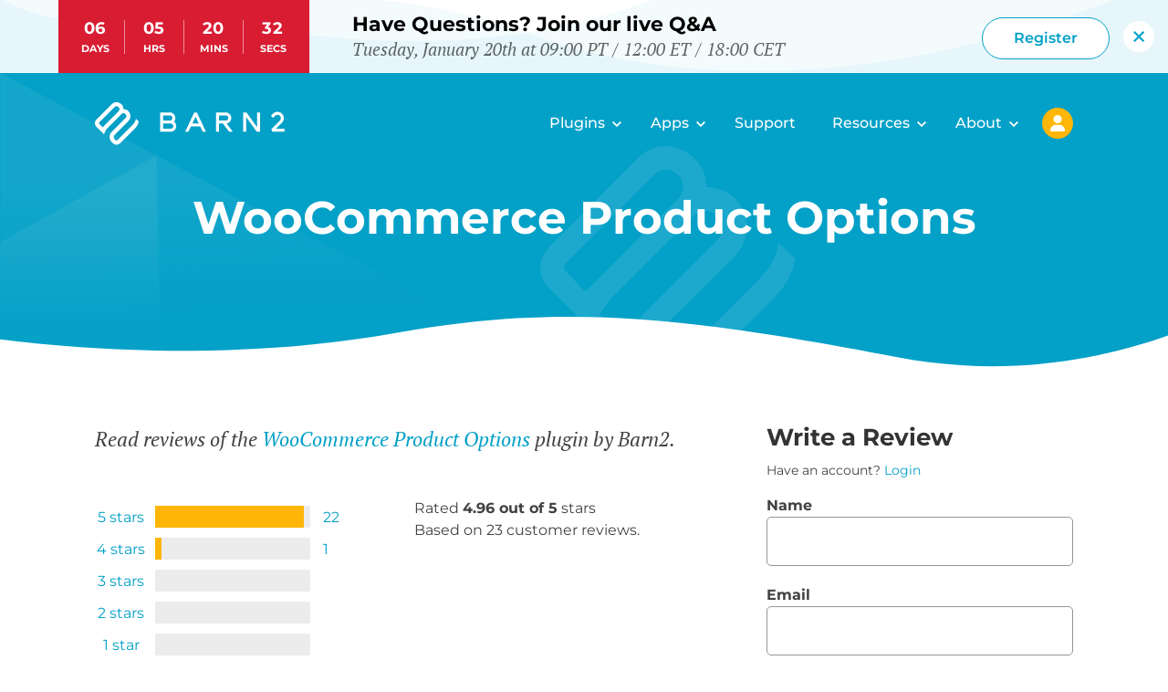

--- FILE ---
content_type: text/html; charset=UTF-8
request_url: https://barn2.com/reviews/woocommerce-product-options/page/2/?utm_source=barn2&utm_medium=blog&utm_campaign=nav&utm_content=woocommerce-add-text-field-to-product&tag=Ease%20of%20Use
body_size: 152629
content:
<!DOCTYPE html>
<html lang="en-US">
<head>
	<meta charset="UTF-8">
	<meta name="viewport" content="width=device-width, initial-scale=1, shrink-to-fit=no">
	<meta name="mobile-web-app-capable" content="yes">
	<meta name="apple-mobile-web-app-capable" content="yes">
	<meta name="apple-mobile-web-app-title" content="Barn2 Plugins - Professional plugins for WordPress &amp; WooCommerce">
    <meta name="theme-color" content="#03a0c7" />
    <meta name="color-scheme" content="only light">
    <meta name="facebook-domain-verification" content="4cuqg6npuny0h5stl2wdhc7gm67nsf" />
	<link rel="profile" href="http://gmpg.org/xfn/11">
	<link rel="pingback" href="https://barn2.com/xmlrpc.php">
	<meta name="robots" content="noindex"><link rel="canonical" href="https://barn2.com/reviews/woocommerce-product-options/page/2/">
	<script id="barn2-global-vars" type="application/json">
		{"auth":{"fetchNonce":"4e07952613"},"user":{"id":0,"lastUpdated":""},"notices":[],"endpoints":{"eddAjax":"https:\/\/barn2.com\/wp-admin\/admin-ajax.php","cart":"https:\/\/barn2.com\/wp-json\/barn2\/v3\/cart","localization":"https:\/\/barn2.com\/wp-json\/barn2\/v3\/pricing\/localize","pricing":"https:\/\/barn2.com\/wp-json\/barn2\/v3\/pricing\/localized","kbApi":"https:\/\/barn2.com\/kb\/wp-json\/barn2\/v3\/kb\/search","products":"https:\/\/barn2.com\/wp-json\/barn2\/v3\/products\/all","applyCoupon":"https:\/\/barn2.com\/wp-json\/barn2\/v3\/coupons\/apply","account":"https:\/\/barn2.com\/wp-json\/barn2\/v3\/account","receipt":"https:\/\/barn2.com\/wp-json\/barn2\/v3\/receipt","reviews":"https:\/\/barn2.com\/wp-json\/barn2\/v3\/products\/{productId}\/reviews"},"settings":{"productsHash":1768388460,"cookieDomain":"`barn2.com`","helpscoutSuggestions":null,"fonts":{"families":{"PT Serif":[{"url":"https:\/\/barn2.com\/wp-content\/themes\/barn2media\/assets\/fonts\/PTSerif-Italic.subset.woff2","properties":{"style":"italic","weight":"400"}}],"Montserrat":[{"url":"https:\/\/barn2.com\/wp-content\/themes\/barn2media\/assets\/fonts\/Montserrat-Italic-VariableFont_wght.subset.woff2","format":"woff2-variations","properties":{"weight":"100 900","style":"italic"}},{"url":"https:\/\/barn2.com\/wp-content\/themes\/barn2media\/assets\/fonts\/Montserrat-VariableFont_wght.subset.woff2","format":"woff2-variations","properties":{"weight":"100 900"}}]}},"account":[[],{"survey_label":"Which of these best describes why you want to cancel?","survey_value":"auto-renew:I don\\'t want my subscription to auto-renew\r\ndont-need:I don\\'t need the plugin anymore\r\ntoo-expensive:It\\'s too expensive\r\nfeatures:The plugin didn\\'t have all the features I need\r\nissues:Technical issues\r\nclient:I want my client to pay instead\r\nother:Other","cancel_text_auto_renew_1":"We recommend keeping your subscription active because it guarantees your renewal price of {renewal_price}. If you cancel and renew in future, we can\\'t guarantee the same price.\r\n\r\nDon\\'t worry - we will remind you 2 weeks before your subscription renews, so you can cancel then if you like.","cancel_text_dont_need_1":"Did you know you\\'ve already paid for the plugin until **{renewal_date}**?\u2028\r\n\r\nWhy not wait until closer to the renewal date and then decide? We will remind you 2 weeks before your subscription renews.","cancellation_discount":30,"cancel_text_too_expensive_1":"While we\\'re not the cheapest, we aim to provide the best plugins, service and support in the industry.\u2028\r\n\r\nWould you be interested in a **30% savings** on your renewal price? We guarantee that you will keep this price for as long as you remain a Barn2 customer.","cancel_text_issues_1":"Can you send us a support request about this? We\\'ll look into the problem and get back to you as soon as possible.","cancel_text_issues_2":"Thank you for sending your support request. \u2028We will be in touch with you shortly.","cancel_text_issues_submit":"Send","cancel_text_features_1":"Could you tell us more?","cancel_text_features_submit":"Send","cancel_text_client_1":"Did you know you can transfer your subscription to your client? Enter a few details and we\\'ll help you get started.","cancel_text_client_2":"Thank you for sending your license transfer request. \u2028We will be in touch with you shortly.","cancel_text_client_submit":"Request transfer","cancel_text_other_1":"Could you tell us more?","cancel_text_other_submit":"Send","cancel_text_last_chance_text":"#### One more thing...\r\n\r\nWould you be interested in a reduced price for your plugin, **guaranteed** to never increase?\u2028\r\n\r\nYou will continue to receive all future plugin updates, new features, full compatibility with WordPress and WooCommerce, and unlimited support.","resume_text_confirmation":"You are reactivating the following plan:","resume_text_thanks":"Your plan has been reactivated.\r\nWe will send a reminder 2 weeks before the renewal date.","cancel_text_thanks":"Your current plan remains active.  \r\nWe will send a reminder 2 weeks before the renewal date.","cancel_text_thanks_discount":"Your plan has been updated successfully.","cancel_text_goodbye":"Your plan has been cancelled successfully. You can continue to use the plugin until the expiration date shown below.","cancel_text_support_confirmation":"","cancel_text_auto_renew_1_html":"<p>We recommend keeping your subscription active because it guarantees your renewal price of {renewal_price}. If you cancel and renew in future, we can't guarantee the same price.<\/p>\n<p>Don't worry - we will remind you 2 weeks before your subscription renews, so you can cancel then if you like.<\/p>","cancel_text_dont_need_1_html":"<p>Did you know you've already paid for the plugin until <strong>{renewal_date}<\/strong>?\u2028<\/p>\n<p>Why not wait until closer to the renewal date and then decide? We will remind you 2 weeks before your subscription renews.<\/p>","cancel_text_too_expensive_1_html":"<p>While we're not the cheapest, we aim to provide the best plugins, service and support in the industry.\u2028<\/p>\n<p>Would you be interested in a <strong>30% savings<\/strong> on your renewal price? We guarantee that you will keep this price for as long as you remain a Barn2 customer.<\/p>","cancel_text_issues_1_html":"<p>Can you send us a support request about this? We'll look into the problem and get back to you as soon as possible.<\/p>","cancel_text_issues_2_html":"<p>Thank you for sending your support request. \u2028We will be in touch with you shortly.<\/p>","cancel_text_issues_submit_html":"<p>Send<\/p>","cancel_text_features_1_html":"<p>Could you tell us more?<\/p>","cancel_text_features_submit_html":"<p>Send<\/p>","cancel_text_client_1_html":"<p>Did you know you can transfer your subscription to your client? Enter a few details and we'll help you get started.<\/p>","cancel_text_client_2_html":"<p>Thank you for sending your license transfer request. \u2028We will be in touch with you shortly.<\/p>","cancel_text_client_submit_html":"<p>Request transfer<\/p>","cancel_text_other_1_html":"<p>Could you tell us more?<\/p>","cancel_text_other_submit_html":"<p>Send<\/p>","cancel_text_last_chance_text_html":"<h4>One more thing...<\/h4>\n<p>Would you be interested in a reduced price for your plugin, <strong>guaranteed<\/strong> to never increase?\u2028<\/p>\n<p>You will continue to receive all future plugin updates, new features, full compatibility with WordPress and WooCommerce, and unlimited support.<\/p>","resume_text_confirmation_html":"<p>You are reactivating the following plan:<\/p>","resume_text_thanks_html":"<p>Your plan has been reactivated.\nWe will send a reminder 2 weeks before the renewal date.<\/p>","cancel_text_thanks_html":"<p>Your current plan remains active.<br \/>\nWe will send a reminder 2 weeks before the renewal date.<\/p>","cancel_text_thanks_discount_html":"<p>Your plan has been updated successfully.<\/p>","cancel_text_goodbye_html":"<p>Your plan has been cancelled successfully. You can continue to use the plugin until the expiration date shown below.<\/p>","cancel_text_support_confirmation_html":"","cancel_options":{"auto-renew":"I don't want my subscription to auto-renew","dont-need":"I don't need the plugin anymore","too-expensive":"It's too expensive","features":"The plugin didn't have all the features I need","issues":"Technical issues","client":"I want my client to pay instead","other":"Other"}}]}}
	</script>
	<script>
		(()=>{(()=>{let c=(e,t,s)=>{if(t||(t={}),t&&typeof t=="object"&&Array.isArray(e)&&Array.isArray(t))return[...t,...e];if(t&&typeof t=="object"&&t.constructor.name==="Set")return typeof e[Symbol.iterator]=="function"?e.forEach(o=>{o===null?t.remove(o):t.add(o)}):t=e,t;if(t&&typeof t=="object"&&t.constructor.name==="Map"){if(typeof e[Symbol.iterator]=="function")for(let o in e){let n=t.get(o);t.set(o,n?c(e[o],n,s):e[o])}else t=e;return t}for(let o in e){let n=e[o],i=typeof t[o];!s&&n!==null&&i==="object"&&typeof n=="object"?t[o]=c(n,t[o],s):t[o]=n}return t},l=(e,t=!1)=>{c(e,window.barn2,t)},a=(e,t=window.localStorage,s=!1)=>{l(e,s);try{let o=c(e,JSON.parse(t.getItem("barn2-globals")||"{}"),s);t.setItem("barn2-globals",JSON.stringify(o))}catch(o){console.error("There was an error saving data to the local cache",o,e,t)}},d=e=>{let t;try{t=c(window.barn2,c(JSON.parse(window.sessionStorage.getItem("barn2-globals")||"{}")??{},JSON.parse(window.localStorage.getItem("barn2-globals")||"{}")??{}))}catch{console.error("Error reading stored session data"),t=window.barn2}let s=e.split(".");for(let o of s){if(typeof t[o]>"u")return null;typeof t=="object"&&t.constructor.name==="Set"&&(t=t.has(o)),typeof t=="object"&&t.constructor.name==="Map"&&(t=t.get(o)),t=t[o]}return t},y=async(e,t,s={},o=null)=>{let n=d(`status.${e}`);if(n)return await n;try{let r=d(e);if(r!==null)return r}catch{a({[e]:null})}let i=new Promise(async(r,b)=>{try{if(typeof t=="string"){let f=new URL(t);for(let h in s){let g=s[h];f.searchParams.set(h,g)}let u=await fetch(f,{method:"GET",credentials:"same-origin",headers:{"Content-Type":"application/json","X-WP-Nonce":d("auth.fetchNonce")}});if(!u.ok)throw console.error(u),new Error(u.toString());let w=await u.json();a({[e]:null}),typeof w[e]<"u"&&typeof w[e]=="object"?(a({[e]:w[e]}),r(w[e])):(a({[e]:w}),r(w)),o&&(document.dispatchEvent(new Event(`on${o}FetchSuccess`)),document.dispatchEvent(new Event(`on${o}Loaded`)))}else r(await t())}catch(f){b(f)}finally{window.barn2.set({status:{[e]:null}})}});return window.barn2.set({status:{[e]:i}}),await i};try{let e=JSON.parse(document.getElementById("barn2-global-vars").innerText);window.barn2={...e,set:l,save:a,get:d,asyncData:async(t,s,o,n={},i)=>(s&&a({[t]:null}),await y(t,o,n,i)),methods:{store:new Map,new:(t,s)=>{let o=window.barn2.methods.store.get(t);o&&o.forEach(n=>{s(...n)}),window.barn2.methods.store.set(t,s)},asyncRun:(t,...s)=>new Promise(o=>{let n=window.barn2.methods.store.get(t);if(typeof n=="function")return o(n(...s));typeof n>"u"&&(n=new Set),n.add(s),window.barn2.methods.store.set(t,n)}),run:(t,...s)=>{let o=window.barn2.methods.store.get(t);if(typeof o!="function")throw new Error(`${t} has not been defined`);return o(...s)},runOnce:async(t,...s)=>{if(typeof window.barn2.methods.store.get(t)!="function")throw new Error(`${t} has not been defined`);let n=d(`status.${t}`);if(n)return await n;let i=new Promise((r,b)=>{try{r(window.barn2.methods.run(t,...s))}catch(f){b(f)}});return l(`status.${t}`),await i}}}}catch(e){console.error(e)}})();})();
		//# sourceMappingURL=runtime-globals.embedded.min.js.map
		
	</script>
	<script>
		(()=>{var C=(t,e)=>()=>(e||t((e={exports:{}}).exports,e),e.exports);var E=C((ie,D)=>{var $=(...t)=>window.barn2.methods.run("debug",...t),Y=(t,e=300)=>{let n;return(...r)=>{n||(t(...r),n=setTimeout(()=>{clearTimeout(n),n=null},e))}},G=(t,e=992,n=!1)=>{let r=window.innerWidth,a=null;e||(e=992),window.addEventListener("resize",()=>{clearTimeout(a),a=setTimeout(()=>{window.innerWidth!==r&&($("resize triggered",window.innerWidth,r),(n||r<e&&window.innerWidth>=e||r>=e&&window.innerWidth<e)&&t(I(e)),r=window.innerWidth)},100)})},I=t=>(t||(t=992),window.innerWidth<992);D.exports={attachResizeListener:G,isMobile:I,debounce:Y}});var q=C((se,M)=>{var H=(...t)=>window.barn2.methods.run("readCookie",...t),J=()=>{let t=document.getElementById("navigation-cart");if(!t)return;let e=H("edd_cart_item_count")||null;e&&e!=="0"&&(t.childNodes[0].innerText=e);let n=H("edd_items_in_cart");n&&n==="1"&&e&&parseInt(e)>0&&(t.style.display="",t.setAttribute("aria-hidden","false"))};M.exports={maybeShowCartIcon:J}});var U=(...t)=>{window.debugging=window.debugging||document.body.classList.contains("script-debug")||window.sessionStorage.getItem("debugging")==="true",window.debugging&&console.trace(...t)};function L(){window.barn2.methods.new("debug",U)}var V=t=>{let e=encodeURIComponent(t)+"=",n=document.cookie.split(";");for(let r=0;r<n.length;r++){let a=n[r];for(;a.charAt(0)===" ";)a=a.substring(1,a.length);if(a.indexOf(e)===0)return decodeURIComponent(a.substring(e.length,a.length))}return null},W=(t,e,n)=>{let r;if(n){let a=new Date;a.setTime(a.getTime()+n*24*60*60*1e3),r="; expires="+a.toGMTString()}else r="";document.cookie=encodeURIComponent(t)+"="+encodeURIComponent(e)+r+"; path=/; domain="+(window.barn2.get("account.settings.cookieDomain")||"."+window.location.host)},K=t=>{document.cookie=t+"=; Max-Age=-99999999;"};function k(){window.barn2.methods.new("readCookie",V),window.barn2.methods.new("createCookie",W),window.barn2.methods.new("deleteCookie",K)}var A=async()=>{try{let t=window.barn2.get("products"),e=window.barn2.get("cache.productsHash"),n=window.barn2.settings.productsHash??Date.now();return t&&e===n?t:(window.barn2.save({products:null}),await x())}catch(t){console.error(t)}},j=async t=>{try{let e=await A();return e?e[t]:null}catch(e){return console.error(e),null}},F=async(t,e)=>{let n=typeof t=="string"?await window.barn2.methods.run("getProduct",parseInt(t)):t;return n?n.variations[parseInt(e)]??null:null},x=t=>{let e=window.barn2.get("status.fetchingProducts");return e||(window.barn2.set({status:{currentFetch:new Promise(async(n,r)=>{try{let d=await(await fetch(window.barn2.endpoints.products)).json();window.barn2.save({products:d.products}),window.barn2.save({cache:{productsHash:parseInt(d.version)}}),document.dispatchEvent(new Event("onProductsLoadSuccess"))}catch(a){console.error(a),document.dispatchEvent(new CustomEvent("onProductsLoadError",{detail:a})),r(a)}finally{window.barn2.set({status:{fetchingProducts:null}})}n(window.barn2.get("products"))})}}),window.barn2.get("status.fetchingProducts"))};function S(){window.barn2.methods.new("fetchProducts",x),window.barn2.methods.new("getProductVariation",F),window.barn2.methods.new("getProduct",j),window.barn2.methods.new("getProducts",A)}var _=({target:t,ariaToggle:e,shouldOpen:n,mouseExit:r})=>{if(t||(t=document.getElementById(e.getAttribute("aria-controls"))),typeof n>"u"&&(n=t.getAttribute("aria-hidden")),!t)return;let a=document.querySelectorAll(`[aria-controls="${t.id}"]`);for(let l of a)l.setAttribute("aria-expanded",n);r&&n==="false"&&t.classList.add("is-state-mouse-exit"),t.setAttribute("aria-hidden",n==="true"?"false":"true");let d={expanded:n,target:t,toggle:e};document.dispatchEvent(new CustomEvent("aria-toggled",{detail:d}))},X=t=>{let e=t.target.closest("[aria-controls]");if(!e)return;let n=document.getElementById(e.getAttribute("aria-controls"));if(!!n&&!(n.dataset.customAria||e.dataset.customAriaController||n.classList.contains("custom-aria-handler")||e.classList.contains("popover__toggle"))){if(e.tagName==="A"){if(e.dataset.allowClick==="true"){e.setAttribute("aria-pressed","true");return}t.preventDefault()}e.getAttribute("aria-pressed")!=="true"&&_({target:n,ariaToggle:e})}},h=t=>{t?t.setAttribute("aria-hidden","true"):document.querySelectorAll('.modal[aria-hidden="false"]').forEach(e=>{e.setAttribute("aria-hidden","true")}),document.body.classList.remove("modal-active")};document.addEventListener("click",t=>{if(t.target.closest(".modal__window"))return;let e=t.target.closest(".modal");!e||h(e)});document.addEventListener("aria-toggled",({detail:t})=>{t.toggle.classList.contains("modal__close-x")&&h(t.target),t.expanded==="true"&&t.target.classList.contains("modal")&&(document.body.classList.add("modal-active"),document.dispatchEvent(new CustomEvent("modal-opened",{detail:t}))),t.expanded==="false"&&t.target.classList.contains("modal")&&(document.body.classList.remove("modal-active"),document.dispatchEvent(new CustomEvent("modal-closed",{detail:t})))});document.addEventListener("keyup",t=>{if(t.key!=="Escape")return;document.querySelectorAll('.modal[aria-hidden="false"]').forEach(n=>h(n))});function T(){window.barn2.methods.new("toggleAria",_),window.barn2.methods.new("closeModal",h),document.addEventListener("click",X)}async function P(){let t=(...c)=>window.barn2.methods.run("readCookie",...c),e=(...c)=>window.barn2.methods.run("createCookie",...c),n=(...c)=>window.barn2.methods.run("deleteCookie",...c),r=t("barn2_account_receipt_nonce");r&&(window.barn2.save({auth:{fetchNonce:r}},window.sessionStorage),n("barn2_account_receipt_nonce"));let a=new URLSearchParams(window.location.search),d=a.get("country")||window.barn2.get("user.country")||t("barn2_country_code");d&&d!=="XX"&&(window.barn2.save({user:{country:d}}),e("barn2_country_code",d,30));let l=a.get("currency")||window.barn2.get("user.currency")||t("barn2_shop_currency");l&&(window.barn2.save({user:{currency:l}}),e("barn2_shop_currency",l.toUpperCase(),30),e("barn2_currency_code",l.toUpperCase(),30),document.dispatchEvent(new Event("onCurrencyLocalized"))),(!l||d==="XX")&&await(async()=>{try{let c=await fetch("https://www.cloudflare.com/cdn-cgi/trace");if(!c.ok)throw c;let v=(await c.text()).split(`
		`),g={};for(let u of v){let w=u.split("=");g[w[0]]=w[1]}let o=new URL(window.barn2.get("endpoints.localization"));o.searchParams.set("ip",g.ip??null),o.searchParams.set("country",g.loc??null);let i=await fetch(o);if(!i.ok)throw i;let s=i.json();window.barn2.save({user:{country:s.country}}),l||window.barn2.save({user:{currency:s.currency}}),document.dispatchEvent(new Event("onCurrencyLocalized"))}catch(c){console.error(c)}})(),(a.get("discount")||a.get("coupon"))&&fetch(window.barn2.get("endpoints.applyCoupon"),{method:"POST",headers:{"Content-Type":"application/json"},body:JSON.stringify({discount:a.get("discount")||a.get("coupon")})}).then(c=>c.json()).then(c=>{(c?.coupons??null)&&(e("barn2_discount",c.discounts,3),window.barn2.set({user:{discount:c.discounts}}),document.dispatchEvent(new Event("onDiscountApplied")))}).catch(c=>console.error(c))}var f=(...t)=>window.barn2.methods.run("debug",...t),R=()=>{try{if(window.barn2.get("status.navigation"))return;let e=document.getElementById("page-navigation");if(!e)return;let{attachResizeListener:n,isMobile:r}=E(),{maybeShowCartIcon:a}=q();window.barn2.set({status:{navigation:!0}});let d=document.querySelector('button[aria-controls="primary-navigation"]'),l=o=>{o?e.allowClick="true":e.allowClick=""},b=o=>{f("resize detected",o),l(o);let i=window.innerHeight*.01;document.documentElement.style.setProperty("--one-vh-unit",`${i}px`),document.querySelectorAll("#primary-navigation").forEach(s=>{s.setAttribute("aria-hidden",o?"true":"false")}),document.querySelectorAll('button[aria-controls="primary-navigation"]').forEach(s=>{s.setAttribute("aria-expanded",o?"false":"true")})};n(b),b(r()),l(r());let c,y=o=>{c=setTimeout(()=>{o.getAttribute("aria-expanded")==="true"&&window.barn2.methods.run("toggleAria",{ariaToggle:o,shouldOpen:"false",mouseExit:!0})},600)};document.addEventListener("mouseout",o=>{o.target.closest("#page-navigation")&&document.querySelectorAll('#page-navigation a[aria-expanded="true"]').forEach(s=>{s.dataset.useAria||y(s)})}),document.addEventListener("mouseover",o=>{o.target.closest("#page-navigation")&&clearTimeout(c)}),document.addEventListener("mouseover",o=>{let i=o.target.closest("#page-navigation a[aria-controls]");!i||e.allowClick==="true"||i.dataset.useAria||i.getAttribute("aria-expanded")!=="true"&&(setTimeout(()=>{let s=i.closest(".is-style-mega-menu");if(s){let u=s.getBoundingClientRect().left+s.getBoundingClientRect().width/2-10,w=s.querySelector(".sub-menu").getBoundingClientRect().left;s.style.setProperty("--dropdownArrayPosition",`${u-w}px`)}},50),document.querySelectorAll('#page-navigation a[aria-expanded="true"]').forEach(s=>window.barn2.methods.run("toggleAria",{ariaToggle:s,shouldOpen:"false",mouseExit:!0})),window.barn2.methods.run("toggleAria",{ariaToggle:i,shouldOpen:"true"}))}),document.addEventListener("click",o=>{if(o.target.dataset.useAria)return;let i=o.target.closest("#page-navigation a[aria-controls]");if(i&&e.allowClick!=="true"){o.preventDefault(),o.stopImmediatePropagation(),window.location.href=i.href;return}o.target.closest("#page-navigation")||document.querySelectorAll('#page-navigation a[aria-expanded="true"]').forEach(u=>{u.dataset.useAria||y(u)})}),document.addEventListener("click",o=>{let i=o.target.closest('a[href^="#"]');if(!i||(f("hash clicked"),r()&&window.barn2.methods.run("toggleAria",{ariaToggle:d,shouldOpen:"false",mouseExit:!0}),i.dataset.ignoreScroll))return;let s=new URL(i.href);if(!s.hash)return;let u=document.querySelectorAll(s.hash);if(u.length===0)return;let w=null;if(u.forEach(m=>{w||!m.checkVisibility()||(m.children.length>0&&["H1","H2","H3","H4","H5","H6"].indexOf(m.children[0].tagName)>-1&&(m=m.children[0]),m.checkVisibility()&&(w=m))}),!w)return;s.pathname===window.location.pathname&&o.preventDefault();let p=w.getBoundingClientRect().top+window.scrollY;p-=100,document.querySelector("#wpadminbar")&&(p-=40),document.querySelector("#display-banner-state.is-state-banner-active")&&(p-=document.querySelector("#sale-banner").getBoundingClientRect().height),window.scrollTo({behavior:"smooth",top:p,left:0}),i&&s.hash!==window.location.hash&&history.pushState(null,null,s.toString())}),document.addEventListener("aria-toggled",({detail:o})=>{f("aria-toggled",o),r()&&o&&o.expanded==="true"&&o.target.classList.contains("modal")&&window.barn2.methods.run("toggleAria",{ariaToggle:d,shouldOpen:"false",mouseExit:!0})});let v=()=>{if(!window.location.hash)return;let o=(window.location.hash||"#dashboard").substring(1),i=o.split("/"),s=document.querySelector(i[0]);!s||window.scrollY>0||s.click()},g=()=>{f("resize fixed containers"),document.querySelectorAll(".has-fixed-height-listener").forEach(i=>{f("resetting height on ",i),i.classList.add("is-state-resetting-height"),i.style.setProperty("--offsetHeight",""),i.offsetHeight,setTimeout(()=>{i.style.setProperty("--offsetHeight",i.offsetHeight+"px"),i.classList.remove("is-state-resetting-height")},50)})};document.addEventListener("DOMContentLoaded",g),window.addEventListener("load",g),window.addEventListener("resize",g),v(),a(),g()}catch(t){console.error("error loading navigation",t)}},N=()=>{window.barn2.get("status.navigation")||(document.readyState==="interactive"||document.readyState==="complete"?R():document.addEventListener("DOMContentLoaded",R))};N();var z=N;var{debounce:Q}=E(),Z=(...t)=>window.barn2.methods.run("debug",...t),O=()=>{document.querySelectorAll(".wp-block-video video").forEach(e=>{let n=e.closest(".wp-block-video");if(n.classList.contains("is-style-browser-frame")&&e.setAttribute("playsinline","playsinline"),Z("initializing videos",e,n),!e.autoplay){let r=document.createElement("button");r.classList.add("wp-block-video__play-button"),r.setAttribute("aria-label","Play video"),r.innerHTML='<span class="screen-reader-text">Play video</span>',r.addEventListener("click",a=>{a.preventDefault(),a.stopPropagation(),e.play(),n.classList.add("is-state-played")}),n.appendChild(r)}e.addEventListener("play",()=>n.classList.add("is-state-played"))})};function B(){document.readyState==="loading"?document.addEventListener("DOMContentLoaded",O):O(),window.addEventListener("scroll",Q(()=>{document.querySelectorAll(".the-content video").forEach(e=>{if(!e.autoplay||!e.paused)return;e.muted||(e.muted=!0);let n=e.getBoundingClientRect();n.top<window.innerHeight+200&&n.bottom>-200&&e.currentTime===0&&!e.classList.contains("force-play")&&(e.play(),e.classList.add("force-play"))})},100)),document.addEventListener("play",t=>{let e=t.target.closest(".wp-block-video");!e||e.classList.add("is-state-played")}),document.addEventListener("click",t=>{let e=t.target.closest(".wp-block-video");!e||e.classList.add("is-state-played")})}L();k();S();T();P();z();B();window.barn2.methods.run("getProducts");})();
		//# sourceMappingURL=global.embedded.min.js.map
		
	</script><meta name='robots' content='noindex, nofollow' />
		<script>
			window.dataLayer = window.dataLayer || [];
		</script>
				<script>
		var _paq = window._paq = window._paq || [];
		_paq.push(['trackPageView']);
		_paq.push(['enableLinkTracking']);
		_paq.push(['alwaysUseSendBeacon']);
		(function() {
			var u="https://barn2.matomo.cloud/";
			_paq.push(['setTrackerUrl', u+'matomo.php']);
			_paq.push(['setSiteId', '1']);
			var d=document, g=d.createElement('script'), s=d.getElementsByTagName('script')[0];
			g.async=true; g.src='//cdn.matomo.cloud/barn2.matomo.cloud/matomo.js'; s.parentNode.insertBefore(g,s);
		})();
		</script>
		
		
	<!-- This site is optimized with the Yoast SEO plugin v26.2 - https://yoast.com/wordpress/plugins/seo/ -->
	<title>WooCommerce Product Options Plugin Reviews</title>
	<meta name="description" content="Read genuine reviews from website owners and developers who are using the WooCommerce Product Options WordPress plugin by Barn2." />
	<meta property="og:locale" content="en_US" />
	<meta property="og:type" content="article" />
	<meta property="og:title" content="WooCommerce Product Options Plugin Reviews" />
	<meta property="og:description" content="Read genuine reviews from website owners and developers who are using the WooCommerce Product Options WordPress plugin by Barn2." />
	<meta property="og:url" content="https://barn2.com/reviews/" />
	<meta property="og:site_name" content="Barn2 Plugins" />
	<meta property="article:publisher" content="https://www.facebook.com/Barn2Plugins" />
	<meta property="article:modified_time" content="2024-06-17T09:47:19+00:00" />
	<meta property="og:image" content="https://barn2.com/wp-content/uploads/2019/08/Barn2-Site-Icon-1.png" />
	<meta property="og:image:width" content="512" />
	<meta property="og:image:height" content="512" />
	<meta property="og:image:type" content="image/png" />
	<meta name="twitter:card" content="summary_large_image" />
	<meta name="twitter:title" content="WooCommerce Product Options Plugin Reviews" />
	<meta name="twitter:description" content="Read genuine reviews from website owners and developers who are using the WooCommerce Product Options WordPress plugin by Barn2." />
	<meta name="twitter:site" content="@barn2plugins" />
	<meta name="twitter:label1" content="Est. reading time" />
	<meta name="twitter:data1" content="1 minute" />
	<script type="application/ld+json" class="yoast-schema-graph">{"@context":"https://schema.org","@graph":[{"@type":"WebPage","@id":"https://barn2.com/reviews/","url":"https://barn2.com/reviews/","name":"Read Reviews of our WordPress and WooCommerce Plugins","isPartOf":{"@id":"https://barn2.com/#website"},"datePublished":"2021-05-20T09:42:30+00:00","dateModified":"2024-06-17T09:47:19+00:00","description":"Read Barn2 Plugins reviews and find out what our customers have to say about our company, products & support. Over 90,000 installs and 500+ 5-star reviews.","inLanguage":"en-US","potentialAction":[{"@type":"ReadAction","target":["https://barn2.com/reviews/"]}]},{"@type":"WebSite","@id":"https://barn2.com/#website","url":"https://barn2.com/","name":"Barn2 Plugins","description":"Professional plugins for WordPress &amp; WooCommerce","publisher":{"@id":"https://barn2.com/#organization"},"potentialAction":[{"@type":"SearchAction","target":{"@type":"EntryPoint","urlTemplate":"https://barn2.com/?s={search_term_string}"},"query-input":{"@type":"PropertyValueSpecification","valueRequired":true,"valueName":"search_term_string"}}],"inLanguage":"en-US"},{"@type":"Organization","@id":"https://barn2.com/#organization","name":"Barn2 Plugins","url":"https://barn2.com/","logo":{"@type":"ImageObject","inLanguage":"en-US","@id":"https://barn2.com/#/schema/logo/image/","url":"https://barn2.com/wp-content/uploads/2019/08/Barn2-Site-Icon-1.png","contentUrl":"https://barn2.com/wp-content/uploads/2019/08/Barn2-Site-Icon-1.png","width":512,"height":512,"caption":"Barn2 Plugins"},"image":{"@id":"https://barn2.com/#/schema/logo/image/"},"sameAs":["https://www.facebook.com/Barn2Plugins","https://x.com/barn2plugins","https://www.linkedin.com/company/barn2-plugins/about/","https://youtube.com/@Barn2Plugins"]}]}</script>
	<!-- / Yoast SEO plugin. -->


<link rel="alternate" type="application/rss+xml" title="Barn2 Plugins &raquo; Feed" href="https://barn2.com/feed/" />
<link rel="alternate" type="application/rss+xml" title="Barn2 Plugins &raquo; Comments Feed" href="https://barn2.com/comments/feed/" />
<style id='infinity-scroll-single-post-group-style-inline-css' type='text/css'>


</style>
<style id='safe-svg-svg-icon-style-inline-css' type='text/css'>
.safe-svg-cover{text-align:center}.safe-svg-cover .safe-svg-inside{display:inline-block;max-width:100%}.safe-svg-cover svg{fill:currentColor;height:100%;max-height:100%;max-width:100%;width:100%}

</style>
<style type="text/css">/* css for building split tests */


/* Ensure variations are visible in , Bakery  and Bricks builders */
#breakdance_canvas [bt-eid], 
#editor [data-bt-eid], 
body[data-builder-window="iframe"] .brx-body [bt-eid],
.vc_editor [class*='ab-var-'] {
    display: inherit !important; /* Retain inherited display type */
    opacity: 1 !important; /* Fully visible */
    visibility: visible !important; /* Ensure it's interactable */
}


.fl-block-overlay-active[bt-variation][bt-eid]>.fl-row-overlay,.fl-block-overlay-active[bt-variation][bt-eid]>.fl-module-overlay{
  border:2px solid #F75C03 !important;
}

.fl-block-overlay-active[bt-variation][bt-eid]>.fl-row-overlay .fl-block-overlay-actions,.fl-block-overlay-active[bt-variation][bt-eid]>.fl-module-overlay .fl-block-overlay-actions{
  background-color:#F75C03 !important;  
}

.ab-highlight {
  animation: highlight 2s ease-in-out infinite !important;
  position: relative;
  z-index: 1;
}

@keyframes highlight {
  0% {
    box-shadow: 0 0 0 0 rgba(247, 92, 3, 0.2);
    transform: scale(1);
  }
  15% {
    box-shadow: 0 0 20px 10px rgba(247, 92, 3, 1);
    transform: scale(1.02);
  }
  30% {
    box-shadow: 0 0 10px 5px rgba(247, 92, 3, 0.2);
    transform: scale(1);
  }
  45% {
    box-shadow: 0 0 20px 10px rgba(247, 92, 3, 1);
    transform: scale(1.02);
  }
  60% {
    box-shadow: 0 0 10px 5px rgba(247, 92, 3, 0.2);
    transform: scale(1);
  }
  75% {
    box-shadow: 0 0 20px 10px rgba(247, 92, 3, 1);
    transform: scale(1.02);
  }
  100% {
    box-shadow: 0 0 0 0 rgba(247, 92, 3, 0.2);
    transform: scale(1);
  }
}

.bt-active-var-dot{
    padding: 5px;
    color:green;
}

.bt-new-window::after {
  content: url([data-uri]);
  margin: 0 3px 0 5px;
  filter: invert(1);

}


.bt-conversion-icon{
    background-image: url(/wp-content/plugins/bb-bt-ab/img/split-conversion.svg);
    background-size: contain;
    width: 30px;
    height: 30px;
    display: inline-block;
    margin-right: 4px;
}

.ab-flag-filled { 
    display: inline-block;
    width: 20px !important;
    height: 20px !important;
    background: url('[data-uri]') 50% 50% no-repeat;
    background-size: 100%; 
    vertical-align: text-top;
    margin-right: 3px !important;
}

.ab-split { 
    display: inline-block;
    width: 20px !important;
    height: 20px !important;
    background: url('[data-uri]') 50% 50% no-repeat;
    background-size: 100%; 
    vertical-align: text-top;
    margin-right: 3px !important;
}

.ab-test-tube { 
    display: inline-block;
    width: 20px !important;
    height: 20px !important;
    background: url('[data-uri]') 50% 50% no-repeat;
    background-size: 100%; 
    vertical-align: text-top;
    margin-right: 3px !important;
}   

.ab-pointer{
  display: inline-block;
  width: 20px !important;
  height: 20px !important;
  font-weight: bolder !important;
  background: url('[data-uri]') 50% 50% no-repeat;
  background-size: 100%;
  opacity: 0.8;
  vertical-align: text-top;
  margin-right: 3px !important;
}

.ab-ai{
  display: inline-block;
  width: 20px !important;
  height: 20px !important;
  color: white;
  font-weight: bolder !important;
  background: url('[data-uri]') 50% 50% no-repeat;
  background-size: 100%;
  vertical-align: text-top;
  margin-right: 3px !important;
}
.ab-link{
  display: inline-block;
  width: 20px !important;
  height: 20px !important;
  background: url('[data-uri]') 50% 50% no-repeat;
  background-size: 100%;
  vertical-align: text-top;
  margin-left: 3px !important;
  cursor: pointer;
}


.abst-variation {
  border: 3px dotted orange;
  border-radius:5px;
  position: relative !important; /* Ensure the badge is anchored to this element */
}
/* parent */
.abst-settings-column.help {
  position: relative;
  box-shadow: 0 1px 10px #979797;
  background: #ffffd7;
  padding: 20px 30px;
  margin-top: 60px !important;
}
.click-to-start-help{
  padding: 30px !important;
}
.abst-settings-column.help li{
font-size:1.1em;
  margin-bottom:5px;
}
.hide-magic-bar{
    text-decoration: underline;
     cursor: pointer;
    padding: 10px;
    z-index: 10;
  }
  

.abst-variation:after {
  content: "A/B";
  position: absolute;
  top: -10px;
  right: -10px;
  display: flex;
  align-items: center;
  justify-content: center;
  min-width: 28px;
  height: 28px;
  background: #fff;
  color: #2d7be5;
  font-weight: bold;
  font-size: 13px;
  border-radius: 999px;
  box-shadow: 0 2px 8px rgba(44, 62, 80, 0.18), 0 1.5px 4px rgba(44, 62, 80, 0.12);
  padding: 0 8px;
  border: 2px solid #2d7be5;
  z-index: 1000;
  pointer-events: none; /* Prevents interfering with mouse events */
  background-clip: padding-box;
}

#variation-picker-container, #variation-editor-container, .abst-goals-column, #abst-magic-bar button#abst-magic-bar-start, #abst-targeting-button, .magic-test-name, .winning-mode {
  display: none;
}
/* BRICKS */
[data-abmagictestelementtype]{
  cursor: pointer;
}
.bricks-panel-controls div[controlkey="ab_heading"] {
    background-color: rgba(0,0,0,0) !important;
    text-transform: uppercase;
    padding: 10px 0;
    font-size: 13px;
    font-weight: 700;
}

.bricks-panel-controls div[data-controlkey="ab_heading"] {
    border-top: thin solid rgb(82, 82, 82) !important;
    margin-top: 12px;
}

[data-controlkey="bt_info"] [data-control=info] {
  background: #ffffff00 !important;
  color:white !important;
}
[data-controlkey="bt_info"] [data-control=info] a:hover {
  color: #7abcf5 !important;
}

/* CONVERSION MODULE */

  .fl-module-conversion,
  .wp-block-bt-experiments-gutenberg-conversion { 
    display:none;
  }
  .fl-builder-edit .fl-module-conversion {
    display:block;
  }
  
  .fl-builder-edit .conversion-module,
  .block-editor-page .conversion-module,
  .elementor-widget-container .conversion-module {
    padding:10px;
    border: thin solid whitesmoke;
    background: repeating-linear-gradient(
      45deg,
      whitesmoke,
      whitesmoke 10px,
      white 10px,
      white 20px
    );

  }
  .conversion-module *{
    text-align:center;
    color:#525252 !important;
  }
body.abst-show-page {
  display: inherit;
}


.newabpanel {
  width: 500px;
  height: 60vh;
  position: fixed;
  top: 6vh;
  left: calc(50% - 250px);
  border: none;
  z-index: 50001;
  display: none;
  box-shadow: 0 1px 10px -3px black;
  border-radius: 10px;
  background-color: whitesmoke;
}

#ab-ai-form {
  background: white !important;
  color:rgb(61, 61, 61) !important;
  max-width: 550px;
  padding: 20px 20px 30px 20px;
  border-radius: 5px;
  box-shadow: 0 1px 10px rgba(0,0,0,0.4);
}
#ab-ai-form .mfp-close{
margin-top: -20px;
}

#ab-ai-form #result{
  background: whitesmoke !important;
  white-space: pre-line;
  padding:10px;
  border-radius:5px;
  margin-top:20px
}

#ab-ai-form #result li:hover{
  cursor:copy;
  background:white !important;
}

#ab-ai-form #result li{
  margin:3px;
  padding:3px;
  border-radius:5px;
}


.ab-white-popup {
  position: relative;
  background: #FFF;
  padding: 20px;
  width: auto;
  margin: 20px auto;
}

#ab-ai-form .ai-option {
    margin-bottom: 5px;
    background: #e7e7e7;
    padding: 5px 10px;
    border-radius: 5px;
    border: thin solid #ededed;
}
#ab-ai-form .ai-option:hover {
  border: thin solid #d8d8d8;
  background: #d4d4d4;
  cursor:copy;
}
#ab-ai-form .ai-option:active {
  background: #a9e7b1;
  cursor:copy;
}


.ab-copy-link{
  cursor: pointer;
  position: absolute !important;
  right: 10px;
}


p.ai-loading {
    background-image: linear-gradient(-45deg, #dde8ff 25%, transparent 25%, transparent 50%, #dde8ff 50%, #dde8ff 75%, transparent 75%, transparent);
    background-size: 100px 100px;
    animation: ai-load-gradient 4s infinite;
    padding:20px !important;
    font-weight: bold;
    color:grey;
    text-align:center;
}

@keyframes ai-load-gradient {
    0% {
        background-position: 0 0;
    }
    100% {
        background-position: 100px 0;
    }
}


/* AI AI */

.ai-loading-outer-box {
  width: 100px;
  height: 100px;
  border: 8px solid whitesmoke;
  background: white;
  border-radius: 33px;
  display: flex;
  justify-content: center;
  align-items: center;
  box-shadow: 0 1px 10px -2px #00000099;
}

.ai-loading-inner-box {
  box-shadow: 0 1px 30px -5px rgba(0,0,0,0.9);
  animation: ai-load-bounce 4s infinite;
  width: 30px;
  height: 30px;
  background-color: #365187;
  border-radius: 3px;
}

ul#ai-suggestions-list {
  list-style: none;
  margin:0 !important;
  padding:0;
}
ul#ai-suggestions-list li {
  background:#dfe5f9;
  border-radius:5px;
  margin:5px;
  padding:5px 20px 5px 10px;
  display:inline-block;
}
ul#ai-suggestions-list li:hover {
  background:#dff9f7;
  cursor:cell;
}

#ai-suggestions {
  background: whitesmoke !important;
  color:rgb(61, 61, 61) !important;
  padding: 10px;
  border: thin solid #d3d3d3;
  width: calc(100% - 5px);
}
@keyframes ai-load-bounce {
  0% {
    transform: translateY(0) translateX(0) rotate(-100deg);
  }
  10% {
    transform: translateY(-10px) translateX(-10px) rotate(-15deg);
  }
  20% {
    transform: translateY(20px) translateX(40px) rotate(10deg);
  }
  30% {
    transform: translateY(15px) translateX(-5px) rotate(-60deg);
  }
  40% {
    transform: translateY(30px) translateX(25px) rotate(35deg);
  }
  50% {
    transform: translateY(-40px) translateX(-20px) rotate(-10deg);
  }
  60% {
    transform: translateY(20px) translateX(15px) rotate(15deg);
  }
  70% {
    transform: translateY(15px) translateX(-35px) rotate(-75deg);
  }
  80% {
    transform: translateY(10px) translateX(50px) rotate(10deg);
  }
  90% {
    transform: translateY(50px) translateX(-15px) rotate(-15deg);
  }
  100% {
    transform: translateY(0) translateX(0) rotate(-100deg);
  }
}


#abst-magic-upgrade-overlay {
    position: absolute;
    top: 0;
    left: 0;
    right: 0;
    bottom: 0;
    background: rgb(255 255 255 / 72%);
    backdrop-filter: blur(3px);
    -webkit-backdrop-filter: blur(3px);
    text-shadow: 0 0 8px rgba(255, 255, 255, 0.9);
    z-index: 10;
    display: flex;
    flex-direction: column;
    justify-content: center;
    align-items: center;
    text-align: center;
    padding: 20px;
    box-sizing: border-box;
}
#abst-magic-upgrade-overlay>*{
  background: white;
  padding: 15px;
  border-radius: 15px;
}

#abst-magic-upgrade-overlay h3 {
    color: #23282d;
    font-size: 20px;
    margin-bottom: 15px;
}

#abst-magic-upgrade-overlay p {
    color: #646970;
    margin-bottom: 15px;
    line-height: 1.5;
}

#abst-magic-upgrade-overlay ul {
    text-align: left;
    margin: 0 auto 20px;
    max-width: 80%;
}

#abst-magic-upgrade-overlay li {
    margin-bottom: 6px;
    position: relative;
    padding-left: 20px;
  list-style-type: none;
}

#abst-magic-upgrade-overlay .abst-button {
    background: #2271b1;
    color: white;
    border: none;
    padding: 10px 20px;
    border-radius: 4px;
    text-decoration: none;
    font-weight: 600;
    transition: background 0.2s;
    text-shadow: 0 0 3PX #313131;
}

#abst-magic-upgrade-overlay .abst-button:hover {
    background: #135e96;
    color: white;
}

#abst-magic-upgrade-overlay .upgrade-testy {
    font-size: 13px;
    color: #646970;
    max-width: 80%;
    margin: 20px auto 0;
    padding-top: 15px;
}

#abst-magic-upgrade-overlay .upgrade-testy em {
    display: block;
    margin-top: 5px;
    font-style: italic;
    color: #8c8f94;
}

#abst-ideas-general {
  padding: 10px;
  background: whitesmoke;
  border-radius: 20px;
  margin: 50px 20px 20px 20px;
  text-align: center;
  opacity: .8;
  box-shadow: 0 0 10px -2px #00000029;
}

#abst-ideas-general ul {
  padding: 0 10px 10px 10px;
  background: whitesmoke;
  border-radius: 20px;
  margin: 20px; 
  text-align: center;
}
#close-help-magic{
  cursor: pointer;
  position: relative;
  display: block;
  text-align: center;
  margin: 10px 0;
  font-size: 12px;
  color: #666;
  text-decoration: underline;
}

.goal-value-label{
  padding: 1px 0;
}
#conversion_use_order_value_container {
  display: none;
  height: 20px;
  margin-right: 10px;
  padding: 10px;
  font-size: 1em;
}

/* MAGIC BAR STYLES */
.abst-magic-bar {
  width: 35%;
  position: fixed;
  background-color: whitesmoke;
  top: 32px;
  box-shadow: 0 0 10px -2px #00000099;
  right: 0;
  z-index: 65534;
  color: #4b4b4b !important;
  box-sizing: border-box;
  transform: translateY(-100%);
  transition: transform 0.3s ease-in-out;
  font-family: -apple-system, BlinkMacSystemFont, "Segoe UI", Roboto, Oxygen-Sans, Ubuntu, Cantarell, "Helvetica Neue", sans-serif;
  font-weight: 400;
  height: calc(100% - 32px) !important;
  padding: 0;
  overflow-y: auto;
  overflow-x: hidden;
}
#abst-magic-bar button#abst-magic-bar-start {
    position: sticky;
    bottom: 0px;
    width: 100%;
    color: white !important;
    font-size: 1.2em !important;
    border-radius: 0 !important;
    margin: 0;
    z-index: 10;
}

#abst-magic-bar .abst-add-goal-button, #imageSelector{
  background:GREY !imPORTANT;
  font-size:14px;
  text-transform:uppercase;
  padding:5px 15px;
  border-radius:3px;
  border-width:1px;
}

#abst-magic-bar .abst-add-goal-button:hover, #imageSelector:hover{
  background:#2b7bb9 !imPORTANT;
}

#abst-magic-bar .abst-add-goal-button:active, #imageSelector:active{
  background:#08a66a !imPORTANT;}

/* Hardened form elements for magic bar */
#abst-magic-bar > input[type="text"],
#abst-magic-bar > input[type="number"],
#abst-magic-bar > input[type="email"],
#abst-magic-bar > input[type="url"],
#abst-magic-bar > input[type="password"],
#abst-magic-bar > input[type="search"],
#abst-magic-bar > input[type="tel"],
#abst-magic-bar > textarea:not(.wp-editor-area),
#abst-magic-bar > select,
#abst-magic-bar  input[type="text"],
#abst-magic-bar  input[type="number"],
#abst-magic-bar  input[type="email"],
#abst-magic-bar  input[type="url"],
#abst-magic-bar  input[type="password"],
#abst-magic-bar  input[type="search"],
#abst-magic-bar  input[type="tel"],
#abst-magic-bar  textarea:not(.wp-editor-area),
#abst-magic-bar  select {
  width: 100%;
  max-width: 100%;
  margin: 5px 0 15px 0;
  padding: 8px 12px;
  border: 1px solid #ddd;
  border-radius: 4px;
  background-color: #fff;
  color: #333;
  font-size: 14px;
  line-height: 1.5;
  box-sizing: border-box;
  box-shadow: inset 0 1px 2px rgba(0,0,0,0.1);
  transition: border-color 0.15s ease-in-out, box-shadow 0.15s ease-in-out;
}

.abst-selector button{
  background:white;
}
a.abst-variation-remove {
  font-size: 12px;
}
/* checkboxes */
#abst-magic-bar .abst-user-role input[type="checkbox"] , input#conversion_use_order_value{
  width: 20px;
  height: 20px;
  margin: 0 5px 0 0;
  border: thin solid #d9d9d9;
  border-radius: 3px;
  background-color: #fff;
  color: #333;
  font-size: 14px;
  line-height: 1.5;
  box-sizing: border-box;
  box-shadow: inset 0 1px 2px rgba(0,0,0,0.1);
  transition: border-color 0.15s ease-in-out, box-shadow 0.15s ease-in-out;
}

#abst-magic-bar .mce-tinymce button{
  background-color: #ffffff;
  border:thin solid #d9d9d9;
}


#abst-magic-bar .mce-tinymce button:hover{
  background-color: rgb(222 246 255);
}
#abst-magic-bar .mce-tinymce button:active{
  background-color: #ace1a8;
}

#abst-magic-bar > input:focus,
#abst-magic-bar > textarea:focus:not(.wp-editor-area),
#abst-magic-bar > select:focus,
#abst-magic-bar  input:focus,
#abst-magic-bar  textarea:focus:not(.wp-editor-area),
#abst-magic-bar  select:focus {
  border-color: #4d90fe;
  outline: none;
  box-shadow: 0 0 0 1px #4d90fe, inset 0 1px 2px rgba(0,0,0,0.1);
}

#abst-magic-bar select {
  -webkit-appearance: none;
  -moz-appearance: none;
  appearance: none;
  background-image: url('data:image/svg+xml;utf8,<svg fill="%23444" height="24" viewBox="0 0 24 24" width="24" xmlns="http://www.w3.org/2000/svg"><path d="M7 10l5 5 5-5z"/></svg>');
  background-repeat: no-repeat;
  background-position: right 8px center;
  background-size: 16px 16px;
  padding-right: 30px;
}

#abst-magic-bar > button:not(.mce-btn button),
#abst-magic-bar > .button,
#abst-magic-bar > input[type="button"],
#abst-magic-bar > input[type="submit"],
#abst-magic-bar  > button:not(.mce-btn button),
#abst-magic-bar  > .button,
#abst-magic-bar  > input[type="button"],
#abst-magic-bar  > input[type="submit"] {
  display: inline-block;
  padding: 8px 16px;
  margin: 5px 5px 5px 0;
  border: 1px solid #ccc;
  border-radius: 4px;
  background-color: #f8f8f8;
  color: #333;
  font-size: 14px;
  line-height: 1.5;
  text-align: center;
  text-decoration: none;
  cursor: pointer;
  transition: background-color 0.15s ease-in-out, border-color 0.15s ease-in-out;
}

#abst-magic-bar > button:hover:not(.mce-btn button),
#abst-magic-bar > .button:hover,
#abst-magic-bar > input[type="button"]:hover,
#abst-magic-bar > input[type="submit"]:hover,
#abst-magic-bar  > button:hover:not(.mce-btn button),
#abst-magic-bar  > .button:hover,
#abst-magic-bar  > input[type="button"]:hover,
#abst-magic-bar  > input[type="submit"]:hover {
  background-color: #e8e8e8;
  border-color: #999;
}

#abst-magic-bar > button:active:not(.mce-btn button),
#abst-magic-bar > .button:active,
#abst-magic-bar > input[type="button"]:active,
#abst-magic-bar > input[type="submit"]:active,
#abst-magic-bar  > button:active:not(.mce-btn button),
#abst-magic-bar  > .button:active,
#abst-magic-bar  > input[type="button"]:active,
#abst-magic-bar  > input[type="submit"]:active {
  background-color: #ddd;
  border-color: #777;
}

#abst-magic-bar > label,
#abst-magic-bar  > label {
  display: block;
  margin: 10px 0 5px 0;
  font-weight: 600;
  font-size: 14px;
  color: #333;
}

.abst-magic-bar-header {
  display: block;
  width: 100%;
  padding: 5px;
}

.abst-magic-bar-title {
  font-weight: bold;
  font-size: 16px;
  width: 95%;
  margin: 0 5px 5px 5px;
  padding: 5px 10px;
  border-radius: 5px;
  border: thin solid #dddddd;
}

#variation-picker {
font-size:1.2em !important;
  font-weight:500 !important;
}

#variation-picker:focus {
  border-color: #4d90fe;
  outline: none;
  box-shadow: 0 0 0 1px #4d90fe, inset 0 1px 2px rgba(0,0,0,0.1);
}

div#abst-variation-editor button {
  background: whitesmoke !important;
  color: grey;
  padding: 1px 6px;
  font-size: 1em;
}

div#abst-variation-editor button:hover{
      background: #dedede !important;

}
div#abst-variation-editor button:hover{
      background: white !important;

}

.abst-magic-bar-actions {
  display: flex;
  gap: 10px;
}

.abst-magic-bar-start {
  color: white;
  border: none !important;
  padding: 8px 15px;
  text-shadow:0 1px 3px #0000005e;
  font-weight: bold;
  border-radius: 4px;
  cursor: pointer;
  margin-right: 40px;
  background: #2b7bb9 !important;
}
.abst-magic-bar-start:hover {
  background: #2bb98a !important;
}
.abst-magic-bar-start:active {
  background: #1b3e5a !important;
}
.abst-magic-bar-save {
  background-color: transparent;
  color: #4b4b4b !important;
  border: 1px solid #666666;
  padding: 8px 15px;
  border-radius: 4px;
  cursor: pointer;
  margin-right: 30px;
}

.abst-magic-bar-container {
  background-color: #e4e4e4;
  padding-top: 1px;
  width: 100%;
  overflow: hidden;
}

.abst-elements-scroll-container {
  display: flex;
  flex-wrap: nowrap;
  gap: 20px;
  overflow-x: auto;
  padding: 10px;
  flex: 1;
  scrollbar-width: thin;
  scrollbar-color: #ffffff #e4e4e4;
  max-width: calc(100% - 320px);
  box-shadow: inset -16px 0 34px -28px;
}

.abst-elements-scroll-container::-webkit-scrollbar {
  height: 8px;
}

.abst-elements-scroll-container::-webkit-scrollbar-track {
  background: #000;
}

.abst-elements-scroll-container::-webkit-scrollbar-thumb {
  background-color: #333;
  border-radius: 4px;
}

.abst-element-column, .abst-element-column-hidden {
  position: relative;
  padding-top: 10px; /* Add padding to make space for the close button */
}

.abst-element-column, .abst-goals-column, .abst-settings-column {
  /* flex: 0 0 300px; */
  /* min-width: 300px; */
  /* padding: 10px; */
  background: white;
  border-radius: 10px;
  /* box-shadow: 0 0 10px -2px #00000029; */
}

#abst-idea-button{
  background-color: #a82bb949;
  color: black;
  border:rgba(128, 0, 128, 0.493) 1px solid;
  border-radius: 5px;
  padding: 7px 20px;
  cursor: pointer;
}

.prompt-response{
  display: none;
}

.test-ideas-suggestion {
  margin: 5px;
  padding: 10px;
  background: #0000000a;
  border: thin solid #0000001f;
  border-radius: 5px;
}

#abst-idea-button:hover{
  background-color:rgba(128, 0, 128, 0.493);
}

.abst-element-column-hidden {
  display: none;
  flex: 0 0 300px;
  min-width: 300px;
  background-color: #000000;
  padding: 10px;
  position: relative;
}

.abst-element-column.active {
  background-color: #e3ecf4;
  box-shadow: 0 0 17px -1px #00000061;
}

.abst-add-element-column {
  background: none;
  box-shadow: none;
  margin: auto;
}

/* Animation */

.parallaxonde > use {
  animation: move-forever 25s cubic-bezier(.55,.5,.45,.5)     infinite;
}
.parallaxonde > use:nth-child(1) {
  animation-delay: -2s;
  animation-duration: 7s;
}
.parallaxonde > use:nth-child(2) {
  animation-delay: -3s;
  animation-duration: 10s;
}
.parallaxonde > use:nth-child(3) {
  animation-delay: -4s;
  animation-duration: 13s;
}
.parallaxonde > use:nth-child(4) {
  animation-delay: -5s;
  animation-duration: 20s;
}
@keyframes move-forever {
  0% {
   transform: translate3d(-90px,0,0);
  }
  100% { 
    transform: translate3d(85px,0,0);
  }
}
/*Shrinking for mobile*/
@media (max-width: 768px) {
  .onde {
    height:40px;
    min-height:40px;
  }
}
.abst-settings-column .ql-toolbar button{
  background:white !important;
}

.abst-goals-column, .abst-settings-column {
  padding: 10px;
  margin: 2% !important;
  width: 96%;
  /* max-height: 500px; */
  /* overflow-y: auto; */
  padding-right: 5px;
  overflow-x: hidden;
}
.goal-type{
  padding: 0 5px !important ;
  text-align:left;
}
.remove-goal{
  /* fill rest of line and text align right */
  text-align: center;
  cursor: pointer;
  color: #696969;
  font-weight: bold;
  background: #ececec;
  font-size: 12px;
  padding: 0;
  border: thin solid #cccccc;
  width: 30px;
  border-radius: 20px;
  float: right;
}
.remove-goal:hover{
  background-color: #ff0000;
  border:darkred;
  color: white;
}
.remove-goal:active{
  background-color: #381111;
  border:black;
  color: white;
}



.abst-element-title {
  position: relative;
  padding-right: 30px; /* Make space for the close button */
  margin-bottom: 5px;
  text-align: center;
}

.abst-hidden{
  display: none;
}

.abst-settings-title, .abst-goals-title, .abst-element-title {
  background: whitesmoke;
  margin: -9px -9px 5px -9px;
  padding: 10px 10px 5px 9px;
  border-radius: 5px 5px 0 0;
  font-weight: bold;
  color: #626262;
  
}
.abst-settings-header{
  font-weight: bold;
  font-size: .9em;
  background: #f5f5f5;
  margin: 5px 0;
  padding: 0 5px;
  border-radius: 6px;
  border: thin solid #eaeaea;
}
.abst-settings-header:hover{
  cursor: pointer;
  text-decoration: underline;
}
.abst-settings-header:after {
  content: " -";
  color: #626262;
  font-size: 16px;
  cursor: pointer;
}
.abst-settings-header.closed:after {
  content: " +";
  color: #626262;
  font-size: 16px;
  cursor: pointer;
}

.abst-goals-title {
  margin-bottom: 5px;
  text-align: center;
  padding: 5px;
}

.abst-goal-item {
  margin-bottom: 5px;
}
.abst-goals-container {
  background: #f3f3f3;
  border: thin solid #d7d7d7;
  margin: 10px 0;
  padding: 5px 10px 0px 10px;
  border-radius: 5px;
}

/* Webkit browsers (Chrome, Safari) */
.abst-goals-container::-webkit-scrollbar {
  width: 8px;
}

.abst-goals-container::-webkit-scrollbar-track {
  background: #f3f3f3;
  border-radius: 4px;
}

.abst-goals-container::-webkit-scrollbar-thumb {
  background-color: #c1c1c1;
  border-radius: 4px;
}


.abst-goal-italic {
  margin-bottom: 5px;
  font-style: italic;
}

.abst-blue-header {
  padding: 5px;
}

.abst-button-container {
  margin-bottom: 5px;
  text-align: center;
}

html.doing-abst-magic-bar{
  margin-right:35% !important;
}

/* Class added via JS to fixed elements when magic bar is active */
.abst-adjusted-for-magic-bar {
  margin-right: 35% !important;
  width: calc(100% - 35%) !important;
  max-width: calc(100% - 35%) !important;
  transition: margin-right 0.3s, width 0.3s, max-width 0.3s;
}

#ab-ai-submit{
  padding:10px 50px;
  border-radius:3px;
  background-color:#2271b1;
  color: white !important;
  
}
#ab-ai-submit:hover {
  background:#1f5480;
}
#ab-ai-submit:active {
  background:#000000;
}
.abst-add-goal-button {
  background-color: #000000 !important;
  color: white !important;
  border: 1px solid white;
  padding: 5px 20px;
  border-radius: 5px;
  margin-bottom: 150px;
}
.abst-add-goal-button:hover {
  background:#525252;
}
.abst-add-goal-button:active {
  background:#000000;
}
select.goal-type, .abst-goal-page-input, #abst-device-size{
  width: 100%;
  display: inline-block;
  border: 1px solid #d7d7d7;
  border-radius:5px;
  padding:5px 10px;
  margin:5px 0;
}

.abst-magic-bar-close {
  position: absolute;
  right: 28px;
  top: 14px;
  background: #c3c3c3;
  border: none;
  font-size: 24px;
  cursor: pointer;
  border-radius:3px;
  color: #747474 !important;
  padding: 0;
  line-height: 1;
  width: 30px;
  font-weight:bold;
  height: 30px;
  display: flex;
  padding-bottom:5px;
  align-items: center;
  justify-content: center;
}
.abst-magic-bar-close:hover{
  background:#a80e0e;
  color:white !important;
}

.abst-magic-bar-close:active{
  background:#d40000;
  color:white !important;
}

.abst-targeting-settings{
  display: none;
}
.abst-element-column.abst-add-row-button {
  box-shadow: none;
  background: none;
  margin: auto;
  display: inline-block;
}
.mce-tinymce.mce-container{
 border:2px solid #ebebeb !important; 
}
.mce-tinymce.mce-container.flash {
  animation: blink-border 0.8s cubic-bezier(.4,0,.6,1) infinite;
}
@keyframes blink-border {
  0% {
    border-color: #08e740;
    box-shadow: 0 0 8px 2px #08e74044;
  }
  40% {
    border-color: #ff3c3c;
    box-shadow: 0 0 12px 4px #ff3c3c44;
  }
  60% {
    border-color: #ffe740;
    box-shadow: 0 0 12px 4px #ffe74044;
  }
  100% {
    border-color: #08e740;
    box-shadow: 0 0 8px 2px #08e74044;
  }
}


button.abst-add-row-button {
  background: #d5d5d5;
  border: #aaaaaa thin solid;
  color: #888888;
}

button.abst-add-row-button:hover {
  background: #aaaaaa;
  color: #000000;
}

.abst-magic-element-remove {
  position: absolute;
  top: 5px;
  right: 5px;
  z-index: 10;
  width: 24px;  
  height: 24px;
  line-height: 22px;
  text-align: center;
  cursor: pointer;
  color: #696969;
  font-weight: bold;
  background: #ececec;
  font-size: 12px;
  padding: 0;
  border: thin solid #cccccc;
  display: inline-block;
  border-radius: 20px;
}
.abst-magic-element-remove:active {
  position: absolute;
  background-color: #381111;
  border: thin solid black;
  color: white;
}
.abst-magic-element-remove:hover {
  background-color: #ff0000;
  border: darkred;
  color: white;
}

.abst-goals-container>h5 {
  display: inline-block;
  width: calc(100% - 50px);
}

#selector-box {
  position: absolute;
  border: 4px solid orange;
  padding: 5px;
  font-size: 14px;
  display: none;
  pointer-events: none;
  z-index: 999999999;
}
/* Enhanced Select2 Styling for Magic Bar */
.abst-page-select-container {
    position: relative;
    width: 100%;
    margin: 8px 0 15px;
    z-index: 99999 !important;
}

/* Container styles */
.select2-container {
    width: 100% !important;
    min-width: 200px !important;
    z-index: 99999 !important;
}

/* Single select styles */
.select2-container--default .select2-selection--single {
    background-color: #fff;
    border: 1px solid #ddd;
    border-radius: 4px;
    min-height: 36px;
    padding: 3px 0;
    outline: none;
    transition: border-color 0.15s ease-in-out;
}

/* Hover and focus states */
.select2-container--default.select2-container--focus .select2-selection--single,
.select2-container--default .select2-selection--single:hover {
    border-color: #999;
}

/* Selected value */
.select2-container--default .select2-selection--single .select2-selection__rendered {
    color: #333;
    line-height: 30px;
    padding-left: 12px;
    padding-right: 30px;
}

/* Dropdown arrow */
.select2-container--default .select2-selection--single .select2-selection__arrow {
    height: 34px;
    right: 6px;
    width: 24px;
}

/* Dropdown styles */
.select2-dropdown {
    border: 1px solid #ddd !important;
    border-radius: 4px !important;
    box-shadow: 0 2px 10px rgba(0, 0, 0, 0.1) !important;
    z-index: 999999 !important;
    background: #fff;
}

/* Search field in dropdown */
.select2-search--dropdown {
    padding: 8px;
    background: #f8f9fa;
    border-bottom: 1px solid #eee;
}

.select2-search--dropdown .select2-search__field {
    border: 1px solid #ddd !important;
    border-radius: 4px !important;
    padding: 6px 10px !important;
    width: 100% !important;
    box-sizing: border-box;
}

/* Results list */
.select2-results__options {
    max-height: 250px;
    overflow-y: auto;
}

/* Individual result items */
.select2-results__option {
    padding: 8px 12px !important;
    margin: 0;
    color: #333;
    transition: background-color 0.15s ease;
}

/* Hover state for items */
.select2-results__option--highlighted[aria-selected] {
    background-color: #f0f7ff !important;
    color: #0066cc !important;
}

/* Selected item in dropdown */
.select2-results__option[aria-selected=true] {
    background-color: #f8f9fa;
    color: #666;
}

/* Clear button */
.select2-selection__clear {
    color: #999;
    margin-right: 20px;
    float: right;
}

/* Loading indicator */
.select2-container--default .select2-selection--single .select2-selection__clear {
    color: #999;
    cursor: pointer;
    float: right;
    font-weight: bold;
    margin-right: 10px;
}

#selector-box:where([style*="display: block"], .show) {
  animation: selector-box-pulse 2s ease-in-out infinite;
}
@keyframes selector-box-pulse {
  0% { border-width: 4px; }
  50% { border-width: 8px; }
  100% { border-width: 4px; }
}



body.ai-scan::before {
  content: "";
  position: fixed;
  top: -50%;
  left: -50%;
  width: 200%;
  height: 200%;
  pointer-events: none;
  z-index: 9999;
  background: radial-gradient(circle at 50% 50%, rgba(0, 170, 255, 0.9), rgba(0, 140, 255, 0.25), transparent 80%);
  opacity: 0;
  animation: aiShimmerWave 2s cubic-bezier(0.13, 0.85, 1, 1) infinite;
  backdrop-filter: blur(3px);
  mix-blend-mode: screen;
}

#abst-selector-input{
  width: 100%;
  display: inline-block;
  border: none;
  padding:5px 10px;
  margin: 0 0 15px 0 !important;
}
@keyframes aiShimmerWave {
  0% {
    transform: translateY(100%) scale(1.05);
    opacity: 0;
  }
  20% {
    opacity: 1;
  }
  50% {
    transform: translateY(0%) scale(1);
    opacity: 0.9;
  }
  80% {
    opacity: 1;
  }
  100% {
    transform: translateY(-100%) scale(1.05);
    opacity: 0;
  }
}



.abst-html-editor {
  min-height: 150px;
  padding: 10px;
  border: 1px solid #ddd;
  border-radius: 4px;
  background-color: #fff;
  outline: none;
  margin-bottom: 15px;
}
.abst-html-editor:focus {
  border-color: #007cba;
  box-shadow: 0 0 0 1px #007cba;
}

.abst-html-editor {
  display: none;
  width: 100%;
  min-height: 150px;
  padding: 10px;
  margin-bottom: 15px;
  font-family: monospace;
  border: 1px solid #ddd;
  border-radius: 4px;
}

.abst-editor {
  padding: 10px;
  border: 1px solid #ddd;
  border-radius: 0;
  background-color: #fff;
  outline: none;
  margin: -1px 0 -1px 0;
  overflow-y: scroll;
}
.abst-editor:focus {
  border-color: #007cba;
  box-shadow: 0 0 0 1px #007cba;
}
.abst-editor p {
  margin: 0 0 1em 0;
}
.abst-editor p:last-child {
  margin-bottom: 0;
}
#abst-variation-editor{
  width:calc(100% - 5px);
}
.abst-editor-toolbar {
  padding: 1px;
  display: flex;
  gap: 2px;
  flex-wrap: wrap;
  background: #f5f5f5;
  border: thin solid #e1e1e1;
  border-radius: 4px 4px 0 0;
}
.abst-editor-toolbar button {
  padding: 5px 10px;
  cursor: pointer;
  background: #f0f0f0;
  border: 1px solid #ccc;
  border-radius: 3px;
}
.abst-editor-toolbar button:hover {
  background: #e0e0e0;
}



/* Awesomplete Styles */
.abst-page-select-container {
  position: relative;
  width: 100%;
  margin-top: 5px;
}

.abst-goal-page-input {
  width: 100%;
  padding: 8px 12px 8px 36px;
  border: 1px solid #ddd;
  border-radius: 4px;
  font-size: 14px;
  box-sizing: border-box;
  background-image: url('data:image/svg+xml;utf8,<svg xmlns="http://www.w3.org/2000/svg" width="16" height="16" viewBox="0 0 24 24" fill="none" stroke="%23aaa" stroke-width="2" stroke-linecap="round" stroke-linejoin="round"><circle cx="11" cy="11" r="8"></circle><line x1="21" y1="21" x2="16.65" y2="16.65"></line></svg>');
  background-repeat: no-repeat;
  background-position: 10px center;
  background-size: 16px 16px;
  transition: all 0.2s ease;
}

.abst-goal-page-input:focus {
  border-color: #007cba;
  box-shadow: 0 0 0 1px #007cba;
  outline: none;
}

.abst-page-search-label {
    font-size: 14px;
    font-weight: 500;
    margin-bottom: 5px;
    color: #444;
}

/* Loading indicator */
.abst-goal-page-input.loading {
  background-image: url('data:image/svg+xml;utf8,<svg xmlns="http://www.w3.org/2000/svg" viewBox="0 0 100 100" width="16" height="16"><path fill="%23999" d="M73,50c0-12.7-10.3-23-23-23S27,37.3,27,50 M30.9,50c0-10.5,8.5-19.1,19.1-19.1S69.1,39.5,69.1,50"><animateTransform attributeName="transform" attributeType="XML" type="rotate" dur="1s" from="0 50 50" to="360 50 50" repeatCount="indefinite"/></path></svg>');
  background-repeat: no-repeat;
  background-position: right 10px center;
  background-size: 16px 16px;
}

/* Update the existing .awesomplete styles */
.awesomplete {
    position: relative;
    width: 100%;
    margin-bottom: 10px;
    display: block;
}

/* Make sure the dropdown is above other elements and properly positioned */
.awesomplete > ul {
  position: absolute;
  z-index: 999999;
  width: 100%;
  border: 1px solid #ddd;
  border-radius: 4px;
  box-shadow: 0 2px 10px rgba(0,0,0,0.2);
  margin: 5px 0 0;
  padding: 0;
  background: #fff;
  max-height: 300px;
  overflow-y: auto;
  left: 0 !important; /* Force left alignment */
  top: 100% !important; /* Position below input */
}

/* Style for dropdown items */
.awesomplete > ul > li {
  padding: 10px 15px;
  cursor: pointer;
  border-bottom: 1px solid #f0f0f0;
  transition: background-color 0.2s ease;
  position: relative;
}

.awesomplete > ul > li:last-child {
  border-bottom: none;
}

.awesomplete > ul > li:hover,
.awesomplete > ul > li[aria-selected="true"] {
  background-color: #f0f7ff;
  color: #0066cc;
}

/* Style for loading message */
.awesomplete > ul > li:only-child {
  text-align: center;
  padding: 15px;
  color: #666;
  font-style: italic;
}

/* Empty state message */
.awesomplete > ul:empty::before {
  content: "Type to search for pages";
  display: block;
  padding: 15px;
  text-align: center;
  color: #888;
  font-style: italic;
}

/* Ensure the container has proper stacking context */
.abst-page-select-container {
  position: relative;
  width: 100%;
  margin-top: 5px;
  z-index: 1; /* Create stacking context */
}

/* Make sure the input has a higher z-index than its container */
.abst-goal-page-input {
  width: 100%;
  padding: 8px 12px;
  border: 1px solid #ddd;
  border-radius: 4px;
  font-size: 14px;
  box-sizing: border-box;
  position: relative;
  z-index: 2; /* Higher than container */
  background-color: #fff; /* Ensure background is solid */
}

/* Add this to ensure the dropdown is above any absolutely positioned elements */
#wpwrap {
  position: relative;
  z-index: 1;

}
</style><link rel='stylesheet' id='ppc-style-css' href='https://barn2.com/wp-content/plugins/password-protected-categories/assets/css/ppc.css?ver=2.1.24' type='text/css' media='defer'  onload="this.media=`all`" />
<link rel='stylesheet' id='widgetopts-styles-css' href='https://barn2.com/wp-content/plugins/widget-options/assets/css/widget-options.css?ver=4.1.3' type='text/css' media='defer'  onload="this.media=`all`" />
<link rel='stylesheet' id='dashicons-css' href='https://barn2.com/wp-includes/css/dashicons.min.css?ver=6.8.3' type='text/css' media='all' />
<style id='posts-table-pro-head-inline-css' type='text/css'>
table.posts-data-table { visibility: hidden; }
</style>
<link rel='stylesheet' id='edd-reviews-css' href='https://barn2.com/wp-content/plugins/edd-reviews/assets/css/edd-reviews.min.css?ver=2.2.6' type='text/css' media='all' />
<link rel='stylesheet' id='fonts-css' href='https://barn2.com/wp-content/themes/barn2media/assets/css/fonts.min.css?ver=1.0' type='text/css' media='all' />
<link rel='stylesheet' id='barn2-styles-css' href='https://barn2.com/wp-content/themes/barn2media/assets/css/child-theme.min.css?ver=1.0.1764957912301' type='text/css' media='all' />
<link rel='stylesheet' id='hkb-style-css' href='https://barn2.com/kb/wp-content/plugins/ht-knowledge-base/css/hkb-style.css?ver=1.0.1764957912301' type='text/css' media='all' />
<script type="text/javascript" id="tp-js-js-extra">
/* <![CDATA[ */
var trustpilot_settings = {"key":"xfJwovS2r65EBpMW","TrustpilotScriptUrl":"https:\/\/invitejs.trustpilot.com\/tp.min.js","IntegrationAppUrl":"\/\/ecommscript-integrationapp.trustpilot.com","PreviewScriptUrl":"\/\/ecommplugins-scripts.trustpilot.com\/v2.1\/js\/preview.min.js","PreviewCssUrl":"\/\/ecommplugins-scripts.trustpilot.com\/v2.1\/css\/preview.min.css","PreviewWPCssUrl":"\/\/ecommplugins-scripts.trustpilot.com\/v2.1\/css\/preview_wp.css","WidgetScriptUrl":"\/\/widget.trustpilot.com\/bootstrap\/v5\/tp.widget.bootstrap.min.js"};
/* ]]> */
</script>
<script type="text/javascript" src="https://barn2.com/wp-content/plugins/trustpilot-reviews/review/assets/js/headerScript.min.js?ver=1.0&#039; async=&#039;async" id="tp-js-js"></script>
<script type="text/javascript" src="https://barn2.com/wp-includes/js/jquery/jquery.min.js?ver=3.7.1" id="jquery-core-js"></script>
<meta name="generator" content="WordPress 6.8.3" />
<link rel='shortlink' href='https://barn2.com/?p=337243' />
<link rel="alternate" title="oEmbed (JSON)" type="application/json+oembed" href="https://barn2.com/wp-json/oembed/1.0/embed?url=https%3A%2F%2Fbarn2.com%2Freviews%2F" />
<link rel="alternate" title="oEmbed (XML)" type="text/xml+oembed" href="https://barn2.com/wp-json/oembed/1.0/embed?url=https%3A%2F%2Fbarn2.com%2Freviews%2F&#038;format=xml" />
<script data-cfasync='false' data-no-optimize='1' id='abst_variables'>var bt_ajaxurl = 'https://barn2.com/wp-admin/admin-ajax.php';var bt_adminurl = 'https://barn2.com/wp-admin/';var bt_pluginurl = 'https://barn2.com/wp-content/plugins/bt-bb-ab/';var bt_homeurl = 'https://barn2.com';var btab_vars = {"is_admin":false,"post_id":337243,"is_preview":false,"is_agency":false,"is_free":false,"tagging":"1","do_fingerprint":"0","advanced_tracking":"0","abst_server_convert_woo":"0","abst_disable_ai":"0","plugins_uri":"https:\/\/barn2.com\/wp-content\/plugins\/bt-bb-ab\/","domain":"https:\/\/barn2.com","v":"2.1.2"};var bt_experiments = {};
bt_experiments["672925"] = {"name":"Blog CTA button test","target_percentage":"100","url_query":"","conversion_page":"text","conversion_url":"","conversion_link_pattern":"","conversion_time":"0","conversion_scroll":"","conversion_style":"bayesian","conversion_selector":"","conversion_text":"Thank you for your order!","goals":[],"test_type":"ab_test","is_current_user_track":true,"full_page_default_page":"false","page_variations":[],"variation_meta":"","use_order_value":"","magic_definition":"","css_test_variations":"2","test_status":"publish","test_winner":"","target_option_device_size":"all"};bt_experiments["662580"] = {"name":"DLP Video A\/B\/C Test","target_percentage":"100","url_query":"","conversion_page":"text","conversion_url":"","conversion_link_pattern":"","conversion_time":"0","conversion_scroll":"","conversion_style":"bayesian","conversion_selector":"","conversion_text":"Thank you for your order!","goals":[],"test_type":"ab_test","is_current_user_track":true,"full_page_default_page":"false","page_variations":[],"variation_meta":"","use_order_value":"","magic_definition":"","css_test_variations":"2","test_status":"complete","test_winner":"","target_option_device_size":"all"}; bt_conversion_vars = [];</script><style></style><style id='absthide'>
/* Default hidden styles for all variations */
[bt-variation]:not(.bt-show-variation),
[data-bt-variation]:not(.bt-show-variation),
[class*='ab-var-'] {
    opacity: 0 !important;
    display: none !important;
}

/* First hidden element uses display: inherit */
[bt-variation]:not(.bt-show-variation):first-of-type,
[data-bt-variation]:not(.bt-show-variation):first-of-type,
[class*='ab-var-']:first-of-type {
    display: inherit !important; /* Ensure it still occupies layout space */
}

/* When the body has the ab-test-setup-complete class, revert to fully hidden */
body.ab-test-setup-complete [bt-variation]:not(.bt-show-variation),
body.ab-test-setup-complete [data-bt-variation]:not(.bt-show-variation),
body.ab-test-setup-complete [class*='ab-var-'] {
    display: none !important;
    opacity: 1 !important; /* Reset opacity just in case */
    visibility: visible !important; /* Reset visibility */
}

/* Don't apply variation hiding when Beaver Builder is active */
body.fl-builder-edit [bt-variation]:not(.bt-show-variation),
body.fl-builder-edit [data-bt-variation]:not(.bt-show-variation),
body.fl-builder-edit [class*='ab-var-'] {
    display: inherit !important;
    opacity: 1 !important;
    visibility: visible !important;
}

/* Ensure variations are visible in , Bakery  and Bricks builders */
#breakdance_canvas [bt-eid], #editor [data-bt-eid], body[data-builder-window='iframe'] .brx-body [bt-eid],  .vc_editor .vc_element [class*='ab-var-'] {
    display: inherit !important; /* Retain inherited display type */
    opacity: 1 !important; /* Fully visible */
    visibility: visible !important; /* Ensure it's interactable */
}
</style></script><style>[bt_hidden=true] { display: none !important; visibility: hidden !important; height: 0 !important; } </style><script data-cfasync='false' data-no-optimize='1' id='abst_conv_details'>
          var conversion_details = {"672925":{"conversion_page_id":"text","target_percentage":"100","time_active":"0","scroll_depth":"","url_query":"","conversion_text":"Thank you for your order!","use_order_value":""}};
          var current_page = [337243];
        </script>		<script type="text/javascript">
		var AFFWP = AFFWP || {};
		AFFWP.referral_var = 'ref';
		AFFWP.expiration = 30;
		AFFWP.debug = 0;

		AFFWP.cookie_domain = 'barn2.com';

		AFFWP.referral_credit_last = 1;
		</script>
<script>
			document.addEventListener( "DOMContentLoaded", function() {
				var div, i,
					youtubePlayers = document.getElementsByClassName( "video-seo-youtube-player" );
				for ( i = 0; i < youtubePlayers.length; i++ ) {
					div = document.createElement( "div" );
					div.className = "video-seo-youtube-embed-loader";
					div.setAttribute( "data-id", youtubePlayers[ i ].dataset.id );
					div.setAttribute( "tabindex", "0" );
					div.setAttribute( "role", "button" );
					div.setAttribute( "aria-label", "Load YouTube video" );
					div.innerHTML = videoSEOGenerateYouTubeThumbnail( youtubePlayers[ i ].dataset.id );
					div.addEventListener( "click", videoSEOGenerateYouTubeIframe );
					div.addEventListener( "keydown", videoSEOYouTubeThumbnailHandleKeydown );
					div.addEventListener( "keyup", videoSEOYouTubeThumbnailHandleKeyup );
					youtubePlayers[ i ].appendChild( div );
				}
			} );

			function videoSEOGenerateYouTubeThumbnail( id ) {
				var thumbnail = '<picture class="video-seo-youtube-picture">\n' +
					'<source class="video-seo-source-to-maybe-replace" media="(min-width: 801px)" srcset="https://i.ytimg.com/vi/' + id + '/maxresdefault.jpg" >\n' +
					'<source class="video-seo-source-hq" media="(max-width: 800px)" srcset="https://i.ytimg.com/vi/' + id + '/hqdefault.jpg">\n' +
					'<img onload="videoSEOMaybeReplaceMaxResSourceWithHqSource( event );" src="https://i.ytimg.com/vi/' + id + '/hqdefault.jpg" width="480" height="360" loading="eager" alt="">\n' +
					'</picture>\n',
					play = '<div class="video-seo-youtube-player-play"></div>';
				return thumbnail.replace( "ID", id ) + play;
			}

			function videoSEOMaybeReplaceMaxResSourceWithHqSource( event ) {
				var sourceMaxRes,
					sourceHighQuality,
					loadedThumbnail = event.target,
					parent = loadedThumbnail.parentNode;

				if ( loadedThumbnail.naturalWidth < 150 ) {
					sourceMaxRes = parent.querySelector(".video-seo-source-to-maybe-replace");
					sourceHighQuality = parent.querySelector(".video-seo-source-hq");
					sourceMaxRes.srcset = sourceHighQuality.srcset;
					parent.className = "video-seo-youtube-picture video-seo-youtube-picture-replaced-srcset";
				}
			}

			function videoSEOYouTubeThumbnailHandleKeydown( event ) {
				if ( event.keyCode !== 13 && event.keyCode !== 32 ) {
					return;
				}

				if ( event.keyCode === 13 ) {
					videoSEOGenerateYouTubeIframe( event );
				}

				if ( event.keyCode === 32 ) {
					event.preventDefault();
				}
			}

			function videoSEOYouTubeThumbnailHandleKeyup( event ) {
				if ( event.keyCode !== 32 ) {
					return;
				}

				videoSEOGenerateYouTubeIframe( event );
			}

			function videoSEOGenerateYouTubeIframe( event ) {
				var el = ( event.type === "click" ) ? this : event.target,
					iframe = document.createElement( "iframe" );

				iframe.setAttribute( "src", "https://www.youtube.com/embed/" + el.dataset.id + "?autoplay=1&enablejsapi=1&origin=https%3A%2F%2Fbarn2.com" );
				iframe.setAttribute( "frameborder", "0" );
				iframe.setAttribute( "allowfullscreen", "1" );
				iframe.setAttribute( "allow", "accelerometer; autoplay; clipboard-write; encrypted-media; gyroscope; picture-in-picture" );
				el.parentNode.replaceChild( iframe, el );
			}
		</script><style data-critical-css="critical">.with-caret--down:after,.with-caret--left:after,.with-caret--right:after,.with-caret--up:after,.with-caret:after{-webkit-mask-image:url("data:image/svg+xml;charset=utf-8,%3Csvg xmlns='http://www.w3.org/2000/svg' width='24' height='15'%3E%3Cpath d='m21 0-9 9-9-9-3 3 12 12L24 3Z'/%3E%3C/svg%3E")}.divider--wave{-webkit-mask-image:url("data:image/svg+xml;charset=utf-8,%3Csvg preserveAspectRatio='none' viewBox='0 0 1600 246.46' xmlns='http://www.w3.org/2000/svg'%3E%3Cpath d='M0 0v108.37c84.003 97.2 295.02 32.203 295.02 32.203 223.12-64.096 424.83 40.104 424.83 40.104C1139.39 374.617 1600 77.987 1600 77.987V-.003z'/%3E%3C/svg%3E")}.with-back-arrow:before,.with-next-arrow:after{-webkit-mask-image:url("data:image/svg+xml;charset=utf-8,%3Csvg preserveAspectRatio='none' viewBox='0 0 30 30' xmlns='http://www.w3.org/2000/svg'%3E%3Cpath d='m21.772 6.772-1.336 1.336 5.947 5.947H-.001v1.89h26.384l-5.947 5.947 1.336 1.336L30 15z'/%3E%3C/svg%3E")}.divider--wave{height:auto;-webkit-mask-position:0 50%;-webkit-mask-repeat:no-repeat;-webkit-mask-size:100% 100%;padding:15.33% 0 0;position:relative;width:100%}.with-back-arrow,.with-next-arrow{align-items:center;display:inline-flex}.with-back-arrow:before,.with-next-arrow:after{background-color:currentColor;content:"";display:inline-block;font-size:0;height:23px;-webkit-mask-position:50% 50%;-webkit-mask-repeat:no-repeat;-webkit-mask-size:contain;transform:translateY(1px);transform-origin:50% 50%;transition:background-color .15s;width:23px}.with-back-arrow:before{margin-right:.5rem;transform:translateY(1px) rotate(180deg)}.with-next-arrow:after{margin-left:.5rem}.with-caret,.with-caret--down,.with-caret--left,.with-caret--right,.with-caret--up{align-items:center;display:inline-flex}.with-caret--down:after,.with-caret--left:after,.with-caret--right:after,.with-caret--up:after,.with-caret:after{background-color:currentColor;content:"";display:inline-block;font-size:0;height:23px;-webkit-mask-position:50% 50%;-webkit-mask-repeat:no-repeat;-webkit-mask-size:contain;transform:translate(0);transform-origin:50% 50%;transition:background-color .15s;width:23px}.with-caret--up:after{transform:rotate(180deg)}.with-caret--left:after{transform:rotate(90deg)}.with-caret--right:after{transform:rotate(-90deg)}@media (min-width:992px){.conditional-only-mobile{display:none}}@media (max-width:991.98px){.conditional-only-desktop{display:none}}@media (max-width:767.98px){.conditional-only-tablet-up{display:none}}body.logged-in .if-state-loggedout,body:not(.logged-in) .if-state-loggedin,body:not(.user-has-bundle) .if-state-loggedinbundle,body:not(.user-has-priority) .if-state-priority,body:not(.user-is-affiliate) .if-state-affiliate{display:none!important}body.modal-active{height:100%;overflow:hidden;position:absolute;width:100%}@keyframes load8{0%{transform:rotate(0deg)}to{transform:rotate(1turn)}}.grecaptcha-badge{opacity:0!important;transform:translateY(100%);visibility:hidden!important}
</style><meta name="mobile-web-app-capable" content="yes">
<meta name="apple-mobile-web-app-capable" content="yes">
<meta name="apple-mobile-web-app-title" content="Barn2 Plugins - Professional plugins for WordPress &amp; WooCommerce">

<meta name="p:domain_verify" content="60ae2553735a48deb6a1bc498bb8f927"/>
<style data-critical-css="global">@charset "UTF-8";html{--montserrat:Arial,Roboto,sans-serif;--pt-serif:Georgia,serif;--montserrat:"Montserrat";--sans-letter-spacing-normal:0;--sans-letter-spacing-bold:0;--sans-weight-light:300;--sans-weight-normal:400;--sans-weight-bold:700;--sans-weight-bolder:800;--sans-font-size:1rem;--serif-letter-spacing:0;font-family:var(--sans-font-family)}@font-face{font-family:Montserrat;font-style:italic;font-weight:100 900;src:url("[data-uri]") format("woff2-variations")}@font-face{font-family:Montserrat;font-weight:100 900;src:url("[data-uri]") format("woff2-variations")}body.logged-in .hide-if-logged-in,body.logged-in .show-if-logged-out,body:not(.logged-in) .show-if-logged-in{display:none}:root{color-scheme:only light}html{--one-vw-unit:1cqw;--one-vh-unit:1cqh;--test-variation-a: ;--test-variation-b:none;--test-variation-c:none;--test-variation-d:none;--test-variation-e:none;margin-top:0!important}body{--container-max-width:100%;--container-padding:1.25rem;--container-constraint:2.5rem;box-sizing:border-box;margin:0;padding:0}@media (min-width:81.25rem){body{--container-max-width:81.25rem;--container-constraint:8rem;--container-padding:4rem}}@media (min-width:62rem) and (max-width:81.23rem){body{--container-max-width:75rem;--container-constraint:4rem;--container-padding:4rem}}@media (min-width:48rem) and (max-width:61.98rem){body{--container-max-width:68.75rem;--container-constraint:4rem;--container-padding:2rem}}@media (min-width:36rem) and (max-width:47.98rem){body{--container-max-width:40.625rem}}.is-test-variation-b{display:var(--test-variation-b)!important}.is-test-variation-c{display:var(--test-variation-c)!important}.is-test-variation-d{display:var(--test-variation-d)!important}.is-test-variation-e{display:var(--test-variation-e)!important}#page{container:body_container/inline-size}*{-webkit-text-size-adjust:none;box-sizing:inherit}.screen-reader-text{clip:rect(1px,1px,1px,1px);word-wrap:normal!important;border:0;clip-path:inset(50%);height:1px;margin:-1px;overflow:hidden;padding:0;position:absolute;width:1px}.screen-reader-text:focus{clip:auto!important;background-color:#eee;clip-path:none;color:#444;display:block;font-size:1em;height:auto;left:5px;line-height:normal;padding:15px 23px 14px;text-decoration:none;top:5px;width:auto;z-index:100000}body.modal-active,body.scroll-locked{height:100vh;overflow:hidden;position:absolute;width:100%}@media (max-width:35.98rem){html{--max-container-width:100%}}@media (min-width:36rem) and (max-width:47.98rem){html{--max-container-width:40.625rem}}@media (min-width:48rem) and (max-width:61.98rem){html{--max-container-width:68.75rem}}@media (min-width:62rem) and (max-width:81.23rem){html{--max-container-width:75rem}}@media (min-width:81.25rem){html{--max-container-width:81.25rem}}#page{position:static}@keyframes load8{0%{transform:rotate(0deg)}to{transform:rotate(1turn)}}@media (max-width:35.98rem){.is-style-hide-on-xs{display:none!important}}@media (min-width:36rem) and (max-width:47.98rem){.is-style-hide-on-sm{display:none!important}}@media (min-width:48rem) and (max-width:61.98rem){.is-style-hide-on-md{display:none!important}}@media (min-width:62rem) and (max-width:81.23rem){.is-style-hide-on-lg{display:none!important}}@media (min-width:81.25rem){.is-style-hide-on-xl{display:none!important}}.editor-styles-wrapper,body{--mask-curve-1:url("data:image/svg+xml;charset=utf-8,%3Csvg width='2000' height='10000' xmlns='http://www.w3.org/2000/svg'%3E%3Cpath d='M.74 9831.67s39.67-29.74 568.18 114.7c430.74 118.95 690.04-12.74 792.05-52.39C1713.78 9719.81 2000 9763.7 2000 9763.7V0H0l.74 9831.67Z'/%3E%3C/svg%3E");--mask-curve-slim:url('data:image/svg+xml;charset=utf-8,<svg xmlns="http://www.w3.org/2000/svg" width="1600" height="5000"><path style="fill-rule:evenodd;clip-rule:evenodd" d="M1600 4929s-175.8 104.6-408.4 59.9c-257-49.4-416.4-68.5-624.7-30.7-287.6 52.2-566.9-2.7-566.9-2.7V0h1600v4929z"/></svg>');--mask-curve-5:url('data:image/svg+xml;charset=utf-8,<svg xmlns="http://www.w3.org/2000/svg" width="1600" height="6000"><path d="M0 5989.31s222.46 20.79 661.68-25.17c439.22-45.96 938.32 8.21 938.32 8.21V0H0v5989.31Z"/></svg>');--logo-simple:url("data:image/svg+xml;charset=utf-8,%3Csvg xmlns='http://www.w3.org/2000/svg' width='33' height='33'%3E%3Cpath d='M6.941 24.19a9.467 9.467 0 0 1 .521-1.695l-.023.063a9.517 9.517 0 0 1 1.864-2.923l-.005.005L20.007 8.93a2.166 2.166 0 0 1 3.064 3.062L12.608 22.454a5.188 5.188 0 0 0-1.188 1.828l-.012.036a5.148 5.148 0 0 0-.334 1.84c0 1.446.586 2.755 1.533 3.703l1.046 1.046a3.741 3.741 0 0 0 2.653 1.097 3.744 3.744 0 0 0 2.654-1.098L30.718 19.15a9.5 9.5 0 0 0 2.344-4.485l.011-.063-2.167-2.167a9.65 9.65 0 0 1-.515 1.689l.023-.065a9.517 9.517 0 0 1-1.864 2.923l.005-.005-11.758 11.756a.686.686 0 0 1-.97 0l-1.047-1.046c-.391-.392-.633-.934-.633-1.531s.242-1.139.633-1.531l10.463-10.463a5.231 5.231 0 0 0-3.699-8.93h-.003a5.23 5.23 0 0 0-8.929-3.695L1.1 13.049c-.678.68-1.097 1.618-1.097 2.654s.419 1.974 1.097 2.654zM17.839 6.762 5.844 18.76l-2.575-2.581a.685.685 0 0 1 0-.972L14.781 3.695a2.166 2.166 0 0 1 3.064 3.062z'/%3E%3C/svg%3E");--logo-xmas:url("data:image/svg+xml;charset=utf-8,%3Csvg xmlns='http://www.w3.org/2000/svg' viewBox='0 0 69.15 71.94'%3E%3Cdefs%3E%3ClinearGradient id='a' x1='-207.97' y1='-681.65' x2='-186.98' y2='-745.33' gradientTransform='scale(1 -1) rotate(26.76 -1502.87 111.174)' gradientUnits='userSpaceOnUse'%3E%3Cstop offset='0' stop-color='%23ed1c24'/%3E%3Cstop offset='1' stop-color='%239a090d'/%3E%3C/linearGradient%3E%3C/defs%3E%3Cpath d='M65.78 22.35c1.93 3.83 2.99 7.8 3.28 11.74.2 2.77.03 5.53-.47 8.23-1.76 9.4-7.57 17.98-15.64 23.46a35.742 35.742 0 0 1-10.77 4.98c-2.59.7-5.3 1.11-8.08 1.17-2.4.05-4.86-.15-7.35-.62-2.98-.57-5.77-1.53-8.35-2.82a32.603 32.603 0 0 1-5.98-3.84c-3.78-3.06-6.82-6.92-8.95-11.24a33.505 33.505 0 0 1-2.86-8.46C-.63 38.62-.04 31.86 2.8 25.49c2.14-4.79 5.17-8.78 8.78-11.93 4.51-3.94 9.91-6.6 15.58-7.93 1.2-.28 2.4-.5 3.62-.66 1.18-.15 2.36-.26 3.55-.3 1.67-.07 3.35-.03 5.01.14 6.31.59 12.42 2.82 17.48 6.7 1.57 1.2 3.04 2.56 4.38 4.07 1.75 1.98 3.29 4.23 4.57 6.76h.01Z' fill='url(%23a)'/%3E%3Cpath d='m25.4 2.13 1.94 3.84c.36.72.19 1.58-.4 2.11-2.07 1.87-7.16 5.94-13.22 6.94-.77.13-1.53-.27-1.88-.95l-2-3.97c-.39-.77-.17-1.7.52-2.21.79-.59 1.93-1.4 3.3-2.28.39-.25.81-.5 1.24-.75 1-.6 2.08-1.2 3.23-1.74.43-.21.87-.41 1.32-.59 1.29-.55 2.63-1.03 3.98-1.34h.05c.75-.15 1.5.2 1.88.86.02.02.04.06.05.09Z' fill='%23fdb614'/%3E%3Cpath d='M18.11.24a.734.734 0 0 0-.68-.23c-.81.18-1.62.8-2.35 1.2-.63.34-1.52.63-2.01 1.14-.4.41-.37.8-.22 1.31.29 1.01.83 2.01 1.3 2.94.42.84 1.72.18 1.3-.66-.41-.83-.95-1.77-1.19-2.69.39-.29 1.12-.54 1.48-.74.46-.25 1.04-.68 1.58-.92.51.75.86 1.77 1.26 2.52.43.83 1.74.18 1.3-.66-.53-1.01-1-2.37-1.76-3.22Z' fill='%23fdb614'/%3E%3Cpath d='M23.46 2.17c-2.93 2.99-7.96 6.46-12.37 6.39-.94-.02-1.03 1.44-.09 1.45 4.86.09 10.17-3.43 13.44-6.76.65-.67-.32-1.75-.98-1.08Z' fill='%23ffe1b1'/%3E%3Cpath d='M22 49.41c.16-.76.38-1.5.68-2.22a12.816 12.816 0 0 1 2.53-3.97l14.58-14.58a2.951 2.951 0 0 1 4.17 0c.42.42.69.94.8 1.48.2.94-.07 1.96-.8 2.69L29.72 47.05c-.74.74-1.29 1.61-1.63 2.54a7.14 7.14 0 0 0 1.63 7.54l1.42 1.42c.1.1.21.2.32.3 2 1.69 5.02 1.59 6.9-.3l16-16c.57-.61 1.08-1.27 1.52-1.98a13.278 13.278 0 0 0 1.69-4.21l-1.46-1.46-1.49-1.49c-.16.76-.38 1.5-.68 2.22a12.816 12.816 0 0 1-2.53 3.97l-16 16c-.36.36-.96.36-1.32 0l-1.42-1.42a2.951 2.951 0 0 1 0-4.17l14.24-14.24c.64-.64 1.13-1.37 1.48-2.15 1.15-2.61.66-5.78-1.48-7.92a7.092 7.092 0 0 0-5.04-2.08c0-1.82-.69-3.65-2.08-5.04-2.78-2.78-7.3-2.78-10.07 0L14.05 34.25c-1.99 1.99-1.99 5.23 0 7.23L22 49.43v-.02Zm14.84-23.72L20.51 42.02 17 38.51a.942.942 0 0 1 0-1.32l15.67-15.67a2.951 2.951 0 0 1 4.17 0 2.951 2.951 0 0 1 0 4.17Z' fill='%23fff'/%3E%3C/svg%3E");--logo-basic:url("data:image/svg+xml;charset=utf-8,%3Csvg xmlns='http://www.w3.org/2000/svg' width='160' height='36' fill='none'%3E%3Cg clip-path='url(%23a)'%3E%3Cpath fill='%2352585A' d='M61.48 18.15a4.93 4.93 0 0 0-3.7-8.21h-8.71v17.14h9.5a4.95 4.95 0 0 0 2.91-8.93Zm-9.77-5.57h6.06a2.31 2.31 0 0 1 0 4.61h-6.06v-4.61Zm6.85 11.86h-6.85v-4.61h6.85a2.31 2.31 0 0 1 0 4.61Zm28.22-4.13-.23-.48-4.64-9.8h-2.39l-4.64 9.8-.5 1.04-2.93 6.18.07.03h2.84l2.19-4.61h8.33l2.19 4.61h2.83l.07-.03-3.2-6.74h.01Zm-8.98-.48 2.92-6.15 2.91 6.15H77.8Zm30.57-.07a4.95 4.95 0 0 0-.75-9.82h-8.7v17.14h2.63v-7.25h3.55l5.54 7.25h3.31l-5.58-7.32Zm-6.82-7.19h6.07a2.31 2.31 0 0 1 0 4.62h-6.07v-4.62Zm34.02-2.63V23l-9.45-13.07h-2.95v17.14h2.64V14l9.45 13.07h2.95V9.94h-2.64Zm16.81 14.5 5.38-5.38a5.61 5.61 0 0 0 0-8 5.66 5.66 0 0 0-7.99 0l-1.83 1.84 1.87 1.86 1.83-1.83a3.02 3.02 0 0 1 4.26 4.26l-7.64 7.64.94 2.25h10.73v-2.64h-7.55Z'/%3E%3Cpath fill='%2303A0C7' d='M7.66 26.7a10.5 10.5 0 0 1 2.6-5.02L22.08 9.86a2.4 2.4 0 0 1 3.38 3.38L13.92 24.79a5.75 5.75 0 0 0 0 8.17l1.15 1.15a4.14 4.14 0 0 0 5.86 0L33.9 21.13a10.44 10.44 0 0 0 2.6-5.02l-1.18-1.18-1.21-1.21a10.5 10.5 0 0 1-2.6 5.02L18.53 31.72c-.3.3-.77.3-1.07 0l-1.15-1.16a2.4 2.4 0 0 1 0-3.38l11.55-11.55a5.79 5.79 0 0 0-4.08-9.86A5.76 5.76 0 0 0 13.9 1.7L1.2 14.4a4.15 4.15 0 0 0 0 5.86l6.45 6.45ZM19.7 7.46 6.45 20.7l-2.84-2.84a.76.76 0 0 1 0-1.07l12.7-12.7a2.4 2.4 0 0 1 3.38 3.37Z'/%3E%3C/g%3E%3Cdefs%3E%3CclipPath id='a'%3E%3Cpath fill='%23fff' d='M0 0h160v35.32H0z'/%3E%3C/clipPath%3E%3C/defs%3E%3C/svg%3E");--mask-logo-basic:url("data:image/svg+xml;charset=utf-8,%3Csvg xmlns='http://www.w3.org/2000/svg' width='160' height='36'%3E%3Cg clip-path='url(%23a)'%3E%3Cpath d='M61.48 18.15a4.93 4.93 0 0 0-3.7-8.21h-8.71v17.14h9.5a4.95 4.95 0 0 0 2.91-8.93Zm-9.77-5.57h6.06a2.31 2.31 0 0 1 0 4.61h-6.06v-4.61Zm6.85 11.86h-6.85v-4.61h6.85a2.31 2.31 0 0 1 0 4.61Zm28.22-4.13-.23-.48-4.64-9.8h-2.39l-4.64 9.8-.5 1.04-2.93 6.18.07.03h2.84l2.19-4.61h8.33l2.19 4.61h2.83l.07-.03-3.2-6.74h.01Zm-8.98-.48 2.92-6.15 2.91 6.15H77.8Zm30.57-.07a4.95 4.95 0 0 0-.75-9.82h-8.7v17.14h2.63v-7.25h3.55l5.54 7.25h3.31l-5.58-7.32Zm-6.82-7.19h6.07a2.31 2.31 0 0 1 0 4.62h-6.07v-4.62Zm34.02-2.63V23l-9.45-13.07h-2.95v17.14h2.64V14l9.45 13.07h2.95V9.94h-2.64Zm16.81 14.5 5.38-5.38a5.61 5.61 0 0 0 0-8 5.66 5.66 0 0 0-7.99 0l-1.83 1.84 1.87 1.86 1.83-1.83a3.02 3.02 0 0 1 4.26 4.26l-7.64 7.64.94 2.25h10.73v-2.64h-7.55ZM7.66 26.7a10.5 10.5 0 0 1 2.6-5.02L22.08 9.86a2.4 2.4 0 0 1 3.38 3.38L13.92 24.79a5.75 5.75 0 0 0 0 8.17l1.15 1.15a4.14 4.14 0 0 0 5.86 0L33.9 21.13a10.44 10.44 0 0 0 2.6-5.02l-1.18-1.18-1.21-1.21a10.5 10.5 0 0 1-2.6 5.02L18.53 31.72c-.3.3-.77.3-1.07 0l-1.15-1.16a2.4 2.4 0 0 1 0-3.38l11.55-11.55a5.79 5.79 0 0 0-4.08-9.86A5.76 5.76 0 0 0 13.9 1.7L1.2 14.4a4.15 4.15 0 0 0 0 5.86l6.45 6.45ZM19.7 7.46 6.45 20.7l-2.84-2.84a.76.76 0 0 1 0-1.07l12.7-12.7a2.4 2.4 0 0 1 3.38 3.37Z'/%3E%3C/g%3E%3Cdefs%3E%3CclipPath id='a'%3E%3Cpath d='M0 0h160v35.32H0z'/%3E%3C/clipPath%3E%3C/defs%3E%3C/svg%3E");--mask-ampersand:url("data:image/svg+xml;charset=utf-8,%3Csvg xmlns='http://www.w3.org/2000/svg' width='917' height='1024' viewBox='0 0 916.88 1024'%3E%3Cpath d='M0 734.36v-.19 3.8c0 90 45.17 169.44 115 217.49l-1.59-1A420.92 420.92 0 0 0 345.77 1024c3.37 0 6.74 0 9.59-.11 107.31-.06 207-32.83 287.76-87.73l1.25-.73A296.8 296.8 0 0 0 783.52 701.9v.61q.71-7.28.71-14.73C784.18 619 738 561.1 673.85 543.09c125.46-58.78 243-163.19 243-296.55S799.31 61.42 680.86 61.42l-7 26.32 1.06.17A168.52 168.52 0 0 1 811 253.26c0 3.5-.11 7-.29 9.95a275.73 275.73 0 0 1-86.86 200.9l.73-.58a394.91 394.91 0 0 1-249.83 88.57c-5 0-9.91-.09-14.12-.25h-61.4v50.88l-2.83.65a404.54 404.54 0 0 1 103.72-13.81c103.53 0 175.48 45.63 175.48 149.16l-.06.83C665.75 859 565.75 952.81 443.83 952.81c-7.05 0-14-.31-20-.86h-1.88a284.9 284.9 0 0 1-196.4-78.09l-.12-.11a251.11 251.11 0 0 1-78.85-183v-1.13c0-142.13 111.42-264.09 317.6-279l7-39.48c-144.77-41.25-207.94-118.46-207.94-195.67v-.23A127.22 127.22 0 0 1 390.37 53c4 0 8.05.19 11.49.52H403A139.5 139.5 0 0 1 542.46 193c0 2.78-.08 5.54-.22 7.9l-.06-.7a163.31 163.31 0 0 1 .88 16.93 156.6 156.6 0 0 1-.82 16.23l18.42 7.9.65-.32a118.42 118.42 0 0 0 63.4-104.9V136c0-79.84-84.23-136-186-136-128.1 0-288.66 100-288.66 237.77v.48c3.92 77.51 51.19 143.59 119.31 175C121.1 471.15 0 581.7 0 734.36Z'/%3E%3C/svg%3E");--mask-login-icon:url("data:image/svg+xml;charset=utf-8,%3Csvg xmlns='http://www.w3.org/2000/svg' viewBox='0 0 512 512'%3E%3Cpath d='M352 96h64c17.7 0 32 14.3 32 32v256c0 17.7-14.3 32-32 32h-64c-17.7 0-32 14.3-32 32s14.3 32 32 32h64c53 0 96-43 96-96V128c0-53-43-96-96-96h-64c-17.7 0-32 14.3-32 32s14.3 32 32 32zm-9.4 182.6c12.5-12.5 12.5-32.8 0-45.3l-128-128c-12.5-12.5-32.8-12.5-45.3 0s-12.5 32.8 0 45.3l73.4 73.4H32c-17.7 0-32 14.3-32 32s14.3 32 32 32h210.7l-73.4 73.4c-12.5 12.5-12.5 32.8 0 45.3s32.8 12.5 45.3 0l128-128z'/%3E%3C/svg%3E");--mask-chevron-down:url("data:image/svg+xml;charset=utf-8,%3Csvg xmlns='http://www.w3.org/2000/svg' width='24' height='15'%3E%3Cpath d='m21 0-9 9-9-9-3 3 12 12L24 3Z'/%3E%3C/svg%3E");--mask-chevron-right-thin:url("data:image/svg+xml;charset=utf-8,%3Csvg xmlns='http://www.w3.org/2000/svg' width='320' height='512'%3E%3Cpath d='M96 480c-8.188 0-16.38-3.125-22.62-9.375-12.5-12.5-12.5-32.75 0-45.25L242.8 256 73.38 86.63c-12.5-12.5-12.5-32.75 0-45.25s32.75-12.5 45.25 0l192 192c12.5 12.5 12.5 32.75 0 45.25l-192 192C112.4 476.9 104.2 480 96 480z'/%3E%3C/svg%3E");--mask-person:url("data:image/svg+xml;charset=utf-8,%3Csvg xmlns='http://www.w3.org/2000/svg' width='448' height='512'%3E%3Cpath d='M224 256c70.7 0 128-57.31 128-128S294.7 0 224 0 96 57.31 96 128s57.3 128 128 128zm50.7 48H173.3C77.61 304 0 381.6 0 477.3c0 19.14 15.52 34.67 34.66 34.67h378.7C432.5 512 448 496.5 448 477.3c0-95.7-77.6-173.3-173.3-173.3z'/%3E%3C/svg%3E");--mask-horizontal-arrow:url("data:image/svg+xml;charset=utf-8,%3Csvg preserveAspectRatio='none' viewBox='0 0 30 30' xmlns='http://www.w3.org/2000/svg'%3E%3Cpath d='m21.772 6.772-1.336 1.336 5.947 5.947H-.001v1.89h26.384l-5.947 5.947 1.336 1.336L30 15z'/%3E%3C/svg%3E");--mask-cross:url("data:image/svg+xml;charset=utf-8,%3Csvg xmlns='http://www.w3.org/2000/svg' width='24' height='24'%3E%3Cpath d='m21 0-9 9-9-9-3 3 9 9-9 9 3 3 9-9 9 9 3-3-9-9 9-9Z'/%3E%3C/svg%3E");--mask-cross-in-circle:url("data:image/svg+xml;charset=utf-8,%3Csvg xmlns='http://www.w3.org/2000/svg' width='48' height='48'%3E%3Cpath d='m33 12-9 9-9-9-3 3 9 9-9 9 3 3 9-9 9 9 3-3-9-9 9-9-3-3zm15 12c0 13.3-10.7 24-24 24S0 37.3 0 24 10.7 0 24 0s24 10.7 24 24z'/%3E%3C/svg%3E");--mask-checkmark:url("data:image/svg+xml;charset=utf-8,%3Csvg xmlns='http://www.w3.org/2000/svg' viewBox='0 0 512 512' width='128' height='128'%3E%3Cpath d='m173.898 439.404-166.4-166.4c-9.997-9.997-9.997-26.206 0-36.204l36.203-36.204c9.997-9.998 26.207-9.998 36.204 0L192 312.69 432.095 72.596c9.997-9.997 26.207-9.997 36.204 0l36.203 36.204c9.997 9.997 9.997 26.206 0 36.204l-294.4 294.401c-9.998 9.997-26.207 9.997-36.204-.001z'/%3E%3C/svg%3E");--mask-search:url('data:image/svg+xml;charset=utf-8,<svg width="31" height="33" xmlns="http://www.w3.org/2000/svg"><path d="m30.071 29.565-7.527-7.921c1.94-2.333 3-5.272 2.996-8.305 0-7.123-5.729-12.92-12.771-12.92C5.727.42 0 6.217 0 13.34c0 7.124 5.728 12.919 12.769 12.919 2.644 0 5.162-.806 7.316-2.337l7.585 7.98a1.644 1.644 0 0 0 2.353.048 1.7 1.7 0 0 0 .047-2.383l.001-.001ZM12.77 3.789c5.204 0 9.439 4.284 9.439 9.549s-4.234 9.549-9.439 9.549-9.439-4.284-9.439-9.55c0-5.264 4.234-9.548 9.439-9.548Z"/></svg>');--mask-trustpilot-rating-background:url("data:image/svg+xml;charset=utf-8,%3Csvg xmlns='http://www.w3.org/2000/svg' width='30' height='27' fill='none'%3E%3Cpath d='M25.688.584H0v26h25.688v-26Z' fill='%23000'/%3E%3C/svg%3E");--mask-trustpilot-rating-star:url("data:image/svg+xml;charset=utf-8,%3Csvg xmlns='http://www.w3.org/2000/svg' width='30' height='27'%3E%3Cpath d='m12.844 18.107 3.907-1.002 1.632 5.091-5.539-4.09Zm8.99-6.582h-6.876l-2.114-6.554-2.114 6.554H3.854l5.565 4.063-2.114 6.554 5.566-4.063 3.425-2.491 5.539-4.063Z'/%3E%3C/svg%3E")}.mask-icon{background:currentColor;display:inline-block;height:1em;-webkit-mask-position:50% 50%;mask-position:50% 50%;-webkit-mask-repeat:no-repeat;mask-repeat:no-repeat;-webkit-mask-size:contain;mask-size:contain;overflow:hidden;text-indent:-100vw;width:1em}.mask-icon--cross{background:#d81c32;-webkit-mask-image:var(--mask-cross);mask-image:var(--mask-cross)}.mask-icon--check{background:#03a0c7;-webkit-mask-image:var(--mask-checkmark);mask-image:var(--mask-checkmark)}.mask-icon--star{background:#ffb608;-webkit-mask-image:var(--mask-star-filled);mask-image:var(--mask-star-filled)}.mask-icon--star-half{background:#ffb608;-webkit-mask-image:var(--mask-star-half);mask-image:var(--mask-star-half)}.mask-icon--star-empty{background:#ffb608;-webkit-mask-image:var(--mask-star-empty);mask-image:var(--mask-star-empty)}:root,html{--sans-font-family:var(--montserrat);--sans-font-size:1rem;--sans-weight-light:100;--sans-weight-normal:400;--sans-weight-bold:700;--sans-weight-bolder:700;--sans-font-style:normal;--sans-line-height-factor:1;--sans-letter-spacing-normal:normal;--sans-letter-spacing-bold:normal;--serif-font-family:var(--pt-serif);--serif-font-size:1rem;--serif-font-weight:400;--serif-font-style:normal;--serif-line-height-factor:1;--serif-letter-spacing:0}body{--h1-font-size:calc(var(--sans-font-size)*3);--h2-font-size:calc(var(--sans-font-size)*2);--h3-font-size:calc(var(--sans-font-size)*1.625);--h4-font-size:calc(var(--sans-font-size)*1.375);--h5-font-size:calc(var(--sans-font-size)*1.25);--h6-font-size:calc(var(--sans-font-size)*1.125);--h1-line-height:calc(var(--sans-line-height-factor)*1.25);--h2-line-height:calc(var(--sans-line-height-factor)*1.375);--h3-line-height:calc(var(--sans-line-height-factor)*1.375);--h4-line-height:calc(var(--sans-line-height-factor)*1.375);--h5-line-height:calc(var(--sans-line-height-factor)*1.5);--h6-line-height:calc(var(--sans-line-height-factor)*1.5);--text-color:#424242;font-family:var(--sans-font-family,var(--sans-font-family));font-size:var(--sans-font-size,var(--sans-font-size));font-weight:var(--sans-weight-normal,var(--sans-weight-normal))}@media (max-width:35.98rem){body{--h1-font-size:calc(var(--sans-font-size)*2);--h2-font-size:calc(var(--sans-font-size)*1.625);--h3-font-size:calc(var(--sans-font-size)*1.375);--h4-font-size:calc(var(--sans-font-size)*1.25);--h5-font-size:calc(var(--sans-font-size)*1.125);--h6-font-size:calc(var(--sans-font-size)*1)}}:root,html{font-size:16px}body{font-family:var(--sans-font-family);font-size:var(--sans-font-size);font-weight:var(--sans-weight-normal);letter-spacing:var(--sans-letter-spacing-normal);line-height:calc(var(--sans-line-height-factor)*1.5)}*{font-family:inherit;font-size:inherit;font-weight:inherit;letter-spacing:inherit;line-height:inherit}body.roboto-fallback{--sans-letter-spacing-normal:0;--sans-letter-spacing-bold:0}body.is-state-fonts-loaded{--sans-font-family:var(--montserrat);--sans-letter-spacing-normal:0;--sans-letter-spacing-bold:0;--sans-weight-light:300;--sans-weight-normal:400;--sans-weight-bold:700;--sans-weight-bolder:800;--sans-font-size:1rem;--serif-font-family:var(--pt-serif);--serif-letter-spacing:0}li,p,ul{color:var(--text-color,inherit);font-size:var(--block-font-size,inherit);line-height:var(--block-line-height,inherit)}b,strong{font-weight:var(--sans-weight-bold)}em,i{font-style:italic}u{text-decoration:underline}strike{text-decoration:line-through}h1,h2,h3,h4,h5,h6{margin-bottom:var(--heading-margin-bottom,.5rem)}h1:first-child,h2:first-child,h3:first-child,h4:first-child,h5:first-child,h6:first-child{margin-top:var(--first-heading-margin-top,0)}a{color:var(--link-color,#03a0c7)}a:focus{color:#027895}a:active,a:hover{--link-color:#027895}h1{font-size:var(--h1-font-size);line-height:var(--h1-line-height)}h1,h2{color:var(--heading-color,#333);font-family:var(--sans-font-family);font-style:normal;font-weight:700;letter-spacing:var(--sans-letter-spacing-bold)}h2{font-size:var(--h2-font-size);line-height:var(--h2-line-height)}h3{font-size:var(--h3-font-size);line-height:var(--h3-line-height)}h3,h4{color:var(--heading-color,#333);font-family:var(--sans-font-family);font-style:normal;font-weight:700;letter-spacing:var(--sans-letter-spacing-bold)}h4{font-size:var(--h4-font-size);line-height:var(--h4-line-height)}h5{font-size:var(--h5-font-size);line-height:var(--h5-line-height)}h5,h6{color:var(--heading-color,#333);font-family:var(--sans-font-family);font-style:normal;font-weight:700;letter-spacing:var(--sans-letter-spacing-bold)}h6{font-size:var(--h6-font-size);line-height:var(--h6-line-height)}.has-background,.has-background-color{background-color:var(--background-color,transparent)}.has-background-color.is-style-section,.has-background.is-style-section{--page-section-background-color:var(--background-color);background-color:transparent}.has-primary-background-color{--background-color:#03a0c7}.has-primary-alt-background-color{--background-color:#027895}.has-secondary-background-color{--background-color:#ffb608}.has-light-blue-background-color{--background-color:#ebf6fa}.has-very-light-blue-background-color{--background-color:#f6fbfd}.has-white-background-color{--background-color:#fff}.has-body-background-color{--background-color:#424242}.has-dark-background-color{--background-color:#1d242e}.has-alert-bg-background-color{--background-color:#f8d7da}.has-alert-text-background-color,.has-body-background-color,.has-dark-background-color,.has-primary-alt-background-color,.has-primary-background-color{--text-color:#fff;--heading-color:#fff;--link-color:#fff;--inverse-color:#fff;--text-on-inverse:#03a0c7;--loading-spinner-color:#fff}.has-alert-bg-background-color{--text-color:#721c24;--heading-color:#721c24;--link-color:#721c24}.has-alert-text-background-color{--background-color:#721c24;--loading-spinner-color:#fff}.has-inline-color{color:var(--text-color)}.has-primary-color{--text-color:#03a0c7;--heading-color:#03a0c7}.has-primary-border-color{--border-color:#03a0c7}.has-primary-alt-color{--text-color:#027895;--heading-color:#027895}.has-primary-alt-border-color{--border-color:#027895}.has-secondary-color{--text-color:#ffb608;--heading-color:#ffb608}.has-secondary-border-color{--border-color:#ffb608}.has-light-blue-color{--text-color:#ebf6fa;--heading-color:#ebf6fa}.has-light-blue-border-color{--border-color:#ebf6fa}.has-very-light-blue-color{--text-color:#f6fbfd;--heading-color:#f6fbfd}.has-very-light-blue-border-color{--border-color:#f6fbfd}.has-white-color{--text-color:#fff;--heading-color:#fff}.has-white-border-color{--border-color:#fff}.has-body-color{--text-color:#424242;--heading-color:#424242}.has-body-border-color{--border-color:#424242}.has-dark-color{--text-color:#1d242e;--heading-color:#1d242e}.has-dark-border-color{--border-color:#1d242e}.has-alert-bg-color{--text-color:#f8d7da;--heading-color:#f8d7da}.has-alert-bg-border-color{--border-color:#f8d7da}.has-alert-text-color{--text-color:#721c24;--heading-color:#721c24}.has-alert-text-border-color{--border-color:#721c24}.has-dark-background-color{--inverse-color:#ffb608;--text-on-inverse:#fff;--loading-spinner-color:#fff}.has-alert-bg-color{color:#f8d7da}.has-alert-text-color{color:#721c24}.has-x-small-font-size{--block-font-size:0.75rem}.has-tiny-font-size{--block-font-size:0.875rem}.has-small-font-size{--block-font-size:1rem}.has-regular-font-size{--block-font-size:1.125rem}.has-large-font-size{--block-font-size:1.375rem}.has-huge-font-size{--block-font-size:1.5rem}.has-border-color{border-color:var(--border-color);border-style:solid}.has-text-align-center{--paragraph-margin-left:auto;--paragraph-margin-right:auto;margin-left:auto;margin-right:auto;text-align:center}.sale-banner{background:#fff;color:#000;display:grid;grid-template-columns:auto;grid-template-rows:1fr;left:0;min-height:5rem;overflow:hidden;position:fixed;top:var(--adminBarHeight,0);transition:grid-template-rows .4s ease-in-out,min-height .4s ease-in-out;transition:grid-template-rows .4s ease-in-out,min-height .4s ease-in-out,-ms-grid-rows .4s ease-in-out;width:100%;z-index:9999}.sale-banner[aria-hidden=true]{grid-template-rows:0fr;min-height:0}.sale-banner+#wrapper-navbar-download-banner{background-color:#e5f6f9}.sale-banner+#wrapper-navbar-download-banner:after{display:none}.sale-banner:after{background-image:var(--section-end-curves-dark);background-position:left 50% bottom 75%;background-repeat:no-repeat;background-size:cover;bottom:0;content:"";left:-10px;opacity:.5;position:absolute;right:-10px;top:0;z-index:-1}.sale-banner *{color:inherit}.sale-banner .text-italic{opacity:.6}@media (max-width:47.98rem){.sale-banner{position:absolute}}.sale-banner.is-style-black-friday{background:#202834;color:#fff}.sale-banner.is-style-black-friday:after{display:none}.sale-banner.is-style-black-friday .btn-primary{background:#fff;color:#202834}@media (min-width:62rem) and (max-width:81.23rem){.sale-banner.is-style-black-friday .btn-primary{margin-right:4rem}}.sale-banner.is-style-black-friday .btn-primary:hover{color:#202834}.sale-banner__btn{--text-color:#03a0c7;--link-color:#03a0c7;background-color:var(--btn-background-color,#fff);border-color:var(--btn-background-color,#03a0c7);color:var(--text-color,#03a0c7);cursor:pointer}.sale-banner__btn:active,.sale-banner__btn:focus,.sale-banner__btn:hover{--text-color:#fff;--link-color:#fff;background-color:#03a0c7;border-color:#03a0c7}.sale-banner__btn:focus,.sale-banner__btn:hover{box-shadow:0 .625rem .625rem rgba(0,0,0,.05),0 0 0 1px #03a0c7;outline:none}.sale-banner__btn{align-items:center;border-radius:100px;border-style:solid;border-width:1px;display:inline-flex;font-size:var(--block-font-size,var(--sans-font-size));font-weight:600;justify-content:center;line-height:1.75;padding:.5rem 2.125rem;text-align:center;transition:color .15s,background-color .15s,border-color .15s;white-space:nowrap}.sale-banner__btn:disabled{background:#afb5ba;border-color:#afb5ba;color:#6c757d;opacity:.65}.sale-banner__btn{text-decoration:none}@media (min-width:48rem){.sale-banner__btn{margin-left:1.5rem}}.sale-banner__btn{grid-column:2/span 1;grid-row:2/span 1;margin-top:4px}.sale-banner__inner-contents{margin-left:auto;margin-right:auto;max-width:81.25rem;overflow:hidden;padding-left:4rem;padding-right:4rem;width:100%}@media (max-width:61.98rem){.sale-banner__inner-contents{max-width:none}}@media (min-width:36rem) and (max-width:61.98rem){.sale-banner__inner-contents{padding-left:1rem;padding-right:1rem}}.sale-banner__inner-contents{align-items:center;display:flex;flex-direction:row;justify-content:space-between}@media (max-width:47.98rem){.sale-banner__inner-contents{flex-wrap:wrap;justify-content:space-around}}@media (min-width:36rem) and (max-width:61.98rem){.sale-banner:has(#sale-banner-close) .sale-banner__inner-contents{padding-right:4rem}}.sale-banner__dismiss-btn{-webkit-appearance:none;-moz-appearance:none;appearance:none;background:#03a0c7;border:none;border-radius:2.125rem;color:#03a0c7;color:transparent;cursor:pointer;font-size:0;height:2.125rem;overflow:hidden;padding:0;position:absolute;right:.9375rem;text-indent:-100vw;top:50%;transform:translateY(-50%);transition:background-color .4s;width:2.125rem}.sale-banner__dismiss-btn:after{background-color:#fff;content:"";height:.75rem;left:50%;-webkit-mask-image:var(--mask-cross);mask-image:var(--mask-cross);-webkit-mask-position:50% 50%;-webkit-mask-repeat:no-repeat;-webkit-mask-size:contain;position:absolute;top:50%;transform:translate(-50%,-50%);transition:.4s;width:.75rem}.sale-banner__dismiss-btn:hover{background:#ffb608}.is-style-black-friday .sale-banner__dismiss-btn{background:#fff}.is-style-black-friday .sale-banner__dismiss-btn:after{background:#03a0c7}.sale-banner__dismiss-btn{right:1.75rem}@media (max-width:47.98rem){.sale-banner__dismiss-btn{right:1.25rem;top:.9375rem;transform:none}}.sale-banner__dismiss-btn{background:#fff;right:1rem;top:1rem}.sale-banner__dismiss-btn:after{background:#03a0c7}.sale-banner__dismiss-btn:hover{background:#000}.sale-banner__dismiss-btn:hover:after{background-color:#fff}@media (max-width:35.98rem){.sale-banner__countdown-timer{display:none}.sale-banner__inner-contents{display:grid;gap:.625rem;grid-template-columns:1fr auto;grid-template-rows:auto auto;padding-left:0;padding-right:0}.sale-banner__close-btn{right:1rem;top:.75rem}}.sale-banner__header{align-self:center;margin-right:auto;padding:0}@media (max-width:47.98rem){.sale-banner__header{flex:0 0 100%;margin-top:.625rem;order:5;padding-bottom:.625rem;text-align:center}}@media (max-width:35.98rem){.sale-banner__header{display:grid;grid-column:1/span 2;grid-row:1/span 2;grid-template-columns:subgrid;grid-template-rows:subgrid;margin:0}}.sale-banner__countdown-image{align-self:stretch;display:flex}.sale-banner__countdown-image img{align-self:center;height:auto;max-height:3.75rem;max-width:10.9375rem}.sale-banner__countdown-image+.sale-banner__header{margin-left:1.5625rem}@media (max-width:47.98rem){.sale-banner__inner-contents{align-items:start;flex-direction:column;flex-wrap:nowrap;gap:.5rem;justify-content:start;padding:1rem;text-align:left;transition:padding .4s}.sale-banner .sale-banner__header{flex:1 0 auto;padding:0;text-align:left}.sale-banner__countdown-image+.sale-banner__btn,.sale-banner__countdown-image+.sale-banner__header{margin:0;order:unset}.sale-banner[aria-hidden=true] .sale-banner__inner-contents{padding:0 1rem}}.sale-banner__countdown-timer+.sale-banner__header{margin-left:2.9375rem}@media (min-width:48rem) and (max-width:61.98rem){.sale-banner__countdown-timer+.sale-banner__header{margin-left:1.5rem}}@media (max-width:47.98rem){.sale-banner__countdown-timer+.sale-banner__header{margin-left:auto}}.sale-banner__heading{font-size:1.375rem;letter-spacing:.05em;line-height:calc(var(--sans-line-height-factor)*1.25);margin:0}@media (min-width:48rem) and (max-width:61.98rem){.sale-banner__heading{font-size:1.1875rem;line-height:calc(var(--sans-line-height-factor)*1.25)}}@media (max-width:35.98rem){.sale-banner__heading{font-size:1.5rem;grid-column:1/span 2;grid-row:1/span 1;line-height:calc(var(--sans-line-height-factor)*1.8125rem);margin-right:74px}}.sale-banner__heading-text{color:inherit;font-size:1.375rem;font-weight:700;letter-spacing:.05em;line-height:calc(var(--sans-line-height-factor)*1.25);margin:0}@media (min-width:48rem) and (max-width:61.98rem){.sale-banner__heading-text{font-size:1.1875rem;line-height:calc(var(--sans-line-height-factor)*1.25)}}@media (max-width:35.98rem){.sale-banner__heading-text{font-size:1.25rem;grid-column:1/span 1;grid-row:2/span 1;line-height:calc(var(--sans-line-height-factor)*1.625rem)}}.sale-banner__heading-text em{color:#fefefe;font-family:var(--serif-font-family);font-style:italic;font-weight:400;letter-spacing:var(--serif-letter-spacing);line-height:calc(var(--sans-line-height-factor)*1.5)}.sale-banner:not(.is-style-black-friday) .sale-banner__heading{letter-spacing:0}.sale-banner:not(.is-style-black-friday) .sale-banner__heading-text{font-family:var(--serif-font-family);font-size:1.1875rem;font-style:italic;font-weight:400;letter-spacing:var(--serif-letter-spacing);letter-spacing:0;line-height:calc(var(--sans-line-height-factor)*1.25);line-height:calc(var(--sans-line-height-factor)*1.5);opacity:.6}.sale-banner:not(.is-style-black-friday) .sale-banner__heading-text em{color:inherit}.sale-banner__countdown-timer{background:#d81c32;color:#fff}.sale-banner__countdown-timer .countdown-timer{align-items:stretch;align-self:flex-start;display:flex;justify-content:center;padding:1.35rem .5rem}.sale-banner__countdown-timer .countdown-timer__value{box-sizing:content-box;font-size:1.125rem;font-weight:var(--sans-weight-bold);letter-spacing:.05em;line-height:1;padding:0 .75rem;text-align:center;width:2.5rem}.sale-banner__countdown-timer .countdown-timer__value+.countdown-timer__value{border-left:1px solid hsla(0,0%,100%,.5)}.sale-banner__countdown-timer .countdown-timer__value:after{display:block;font-size:.6875rem;font-weight:700;letter-spacing:0;margin-top:.5rem;text-transform:uppercase}@media (max-width:35.98rem){.sale-banner__countdown-timer .countdown-timer__value:after{margin-top:.25rem}}.sale-banner__countdown-timer .countdown-timer__value--days:after{content:"days"}.sale-banner__countdown-timer .countdown-timer__value--hours:after{content:"hrs"}.sale-banner__countdown-timer .countdown-timer__value--minutes:after{content:"mins"}.sale-banner__countdown-timer .countdown-timer__value--seconds:after{content:"secs"}.sale-banner__countdown-timer .countdown-timer__value--expired{align-self:center;margin:0 auto;padding:0;width:100%}@media (max-width:61.98rem){.sale-banner__countdown-timer{font-size:calc(var(--sans-font-size, 16px)*1)}}@media (max-width:47.98rem){.sale-banner__countdown-timer{margin-bottom:.375rem}}.sale-banner .sale-banner__expired-text{align-items:center;display:flex;justify-content:center;margin:0;padding:0;width:100%}.embedded-sale-banner{max-width:var(--block-container-max-width,var(--container-max-width,100%));padding-left:4rem;padding-right:4rem}@media (min-width:62rem) and (max-width:81.23rem){.embedded-sale-banner{padding-left:2rem;padding-right:2rem}}@media (min-width:48rem) and (max-width:61.98rem){.embedded-sale-banner{padding-left:1rem;padding-right:1rem}}@media (min-width:36rem) and (max-width:47.98rem){.embedded-sale-banner{padding-left:2.5rem;padding-right:2.5rem}}@media (max-width:35.98rem){.embedded-sale-banner{padding-left:0;padding-right:0}}.embedded-sale-banner{margin:4rem auto 0}.embedded-sale-banner__inner-contents{background:#202835;border-radius:.625rem;display:flex;overflow:hidden;padding:0;width:100%}@media (max-width:47.98rem){.embedded-sale-banner__inner-contents{flex-direction:column}}.embedded-sale-banner__image{align-self:center;flex:1 1 auto}.embedded-sale-banner__image img{display:block;height:auto;-o-object-fit:contain;object-fit:contain;-o-object-position:50% 50%;object-position:50% 50%;width:100%}.embedded-sale-banner__countdown{align-self:center;flex:0 0 auto;margin:1rem}@media (max-width:47.98rem){.embedded-sale-banner__countdown{margin:0;padding:1rem;width:100%}}.embedded-sale-banner__countdown .countdown-timer{border-radius:.625rem;padding:1.5rem 1rem}@media (min-width:48rem) and (max-width:61.98rem){.embedded-sale-banner__countdown .countdown-timer{padding:.75rem 0}}@media (max-width:47.98rem){.embedded-sale-banner__countdown .countdown-timer{width:100%}}.embedded-sale-banner__countdown .countdown-timer__value{padding:0 .75rem}.wp-block-group.is-style-section.is-style-price-table .embedded-sale-banner+.wp-block-barn2-table-grid__outer-wrapper{margin-top:2rem}@container body_container (max-width: 47.98rem){.sale-banner-popup{display:none!important}}.sale-banner-popup{bottom:1.25rem;height:auto;position:fixed;right:1.25rem;transition:width .6s;width:0;z-index:99999}.sale-banner-popup[aria-hidden=true] button{opacity:0;pointer-events:none;touch-action:none}.sale-banner-popup[aria-hidden=false]{width:400px}.sale-banner-popup[aria-hidden=false]~.beacon-container{display:none}.sale-banner-popup__inner-contents{align-items:stretch;background:#333;border-radius:8px;display:flex;flex-direction:column;overflow:clip}.sale-banner-popup iframe{aspect-ratio:100/56.25;border:none;height:auto;margin:0;opacity:0;overflow:clip;transition:opacity .4s;width:100%}.sale-banner-popup__title{--text-color:#fff;color:#fff;font-size:1rem;font-weight:500;line-height:1.2;margin:0;padding:.5rem 1rem;width:400px}.sale-banner-popup__close-btn{-webkit-appearance:none;-moz-appearance:none;appearance:none;background:#333;border:none;border-radius:2.125rem;bottom:calc(100% + 20px);color:transparent;cursor:pointer;font-size:0;height:2.125rem;opacity:.3;overflow:clip;padding:0;pointer-events:all;position:absolute;right:0;text-indent:-100vw;touch-action:auto;transition:opacity .2s;width:2.125rem}.sale-banner-popup__close-btn:active,.sale-banner-popup__close-btn:focus,.sale-banner-popup__close-btn:hover{opacity:.5}.sale-banner-popup__close-btn:after{background-color:#fff;content:"";height:.75rem;left:50%;-webkit-mask-image:var(--mask-cross);mask-image:var(--mask-cross);-webkit-mask-position:center;mask-position:center;-webkit-mask-repeat:no-repeat;mask-repeat:no-repeat;-webkit-mask-size:contain;mask-size:contain;position:absolute;top:50%;transform:translate(-50%,-50%);transition:.4s;width:.75rem}body{--adminBarHeight:var(--wp-admin--admin-bar--height,0px);padding-top:calc(var(--topBannerHeight, 0px) + var(--adminBarHeight, 0px))}.page-navigation{background-color:rgba(3,160,199,0);position:absolute;top:calc(var(--topBannerHeight, 0px) + var(--adminBarHeight, 0px));transform:none;width:100%;z-index:9998}.is-transitioning .page-navigation,.show-sticky-nav .page-navigation{background:#03a0c7;position:fixed}@media (max-width:47.98rem){.is-transitioning .page-navigation,.show-sticky-nav .page-navigation{top:calc(var(--adminBarHeight, 0px))}}@media (max-width:599.99px){.is-transitioning .page-navigation,.show-sticky-nav .page-navigation{top:0}}.is-transitioning .page-navigation .page-navigation__inner-contents,.show-sticky-nav .page-navigation .page-navigation__inner-contents{padding-top:1rem}.is-transitioning .page-navigation .page-navigation__title .icon+svg,.is-transitioning .page-navigation .page-pre-navigation,.show-sticky-nav .page-navigation .page-navigation__title .icon+svg,.show-sticky-nav .page-navigation .page-pre-navigation{display:none}.is-transitioning .page-navigation{transform:translateY(-100%)}.show-sticky-nav .page-navigation{transform:translateY(0);transition:transform .4s}@media (max-width:61.98rem){.page-navigation{transition:top .4s;width:100%}.page-navigation:has(#primary-navigation[aria-hidden=false]){height:100%;position:fixed;z-index:10000}.page-navigation:has(#primary-navigation[aria-hidden=false])~main{margin-top:0}.page-navigation:has(#primary-navigation[aria-hidden=false]){top:var(--adminBarHeight,0)}}@media (max-width:61.98rem) and (max-width:599.99px){.page-navigation:has(#primary-navigation[aria-hidden=false]){top:0}}@media (max-width:599.99px){.at-top .page-navigation:has(.page-navigation__menu[aria-hidden=false]){top:var(--adminBarHeight,0)}}.page-navigation{color:#fff}.page-navigation__inner-contents{margin-left:auto;margin-right:auto;max-width:var(--block-container-max-width,var(--container-max-width,100%));padding-bottom:1rem;padding-top:2rem;position:relative;transition:top .3s,opacity .3s,transform .3s;width:100%}@media (min-width:62rem){.page-navigation__inner-contents{padding-left:4rem;padding-right:4rem}}@media (max-width:61.98rem){.page-navigation__inner-contents:before{background:#fff;content:"";display:block;height:5rem;left:50%;opacity:0;pointer-events:none;position:absolute;top:-6rem;touch-action:none;transform:translateX(-50%);transition:top .6s,opacity .3s;width:100vw;z-index:0}.page-navigation__inner-contents:has(#primary-navigation[aria-hidden=false]):before{opacity:1;pointer-events:none;top:0;touch-action:none;z-index:2}.page-navigation__inner-contents{margin-left:0;margin-right:0;max-width:100%;padding-left:2rem;padding-right:2rem;transition:padding-left .1s,padding-right .1s,top .1s}.page-navigation__inner-contents:has(#primary-navigation[aria-hidden=false]){padding:1.25rem 2.5rem}.page-navigation__inner-contents:has(#primary-navigation[aria-hidden=false]):before{box-shadow:0 .25rem .625rem 0 rgba(0,0,0,.1)}.page-navigation__inner-contents #primary-navigation[aria-hidden=false]{z-index:1}}@media (max-width:47.98rem){.page-navigation__inner-contents{padding-left:1.25rem;padding-right:1.25rem}}.page-navigation__inner-contents,.page-navigation__menu{align-items:center;display:flex;justify-content:space-between;overflow:visible}.page-navigation__menu{padding-bottom:3px}.page-navigation__title,.page-navigation__title a{align-items:center;display:flex;margin:0;padding:0}.page-navigation__title a>.icon{background-color:#fff;display:block;height:3rem;-webkit-mask-image:var(--logo-simple);mask-image:var(--logo-simple);-webkit-mask-position:50% 50%;-webkit-mask-repeat:no-repeat;-webkit-mask-size:contain;width:3rem}.is-transitioning .page-navigation__title a>.icon,.show-sticky-nav .page-navigation__title a>.icon{height:2.5rem;width:2.5rem}@media (max-width:61.98rem){.page-navigation__title a>.icon{height:2.1875rem;width:2.1875rem}}.page-navigation__title a>svg{fill:#fff;height:2rem;width:auto}@media (min-width:62rem){.page-navigation__title a>svg{transform:translate(-.0625rem,-2px)}}@media (max-width:61.98rem){.page-navigation__title a>svg{height:2.1875rem;width:8.625rem}}.page-navigation__title a>.icon+svg{margin-left:1.25rem}@media (max-width:61.98rem){.page-navigation__title a>.icon+svg{margin-left:1.125rem}}@media (max-width:47.98rem){.page-navigation__title a>.icon+svg{margin-left:.75rem}}.page-navigation__title #icon-logo-simple{height:3.5rem}@media (min-width:62rem){.page-navigation.page-navigation--products .page-navigation__title a>.icon{height:2.5rem;width:2.5rem}.page-navigation.page-navigation--products .page-navigation__title a>.icon+svg{height:2.25rem;margin-left:.9375rem}}@media (min-width:48rem) and (max-width:61.98rem){.page-navigation.page-navigation--products .page-navigation__title a>.icon{height:2.1875rem;width:2.1875rem}.page-navigation.page-navigation--products .page-navigation__title a>.icon+svg{height:1.9375rem;margin-left:.75rem;width:auto}}.page-navigation__pre-nav{background:rgba(0,0,0,.1)}.page-navigation__caption{clip:rect(1px,1px,1px,1px);word-wrap:normal!important;border:0;clip-path:inset(50%);height:1px;margin:-1px;overflow:hidden;padding:0;position:absolute;width:1px}.page-navigation__caption:focus{clip:auto!important;background-color:#eee;clip-path:none;color:#444;display:block;font-size:1em;height:auto;left:5px;line-height:normal;padding:15px 23px 14px;text-decoration:none;top:5px;width:auto;z-index:100000}.page-navigation .wp-block{color:#424242}.page-navigation__cart{color:#fff!important;display:block;height:2rem;line-height:0;position:relative;width:2rem}.page-navigation__cart:not(:empty){margin-left:2.25rem}.single-product .page-navigation__cart:not(:empty){margin:0 1.375rem}@media (min-width:48rem) and (max-width:81.23rem){.single-product .page-navigation__cart:not(:empty){margin:0 .9375rem}}.page-navigation__cart .navbar-quantity{font-size:calc(var(--sans-font-size, 16px)*.625);left:50%;line-height:calc(var(--sans-line-height-factor)*1);margin-left:1px;position:absolute;text-align:center;top:.4375rem;transform:translateX(-50%)}.page-navigation__cart svg{fill:#fff;height:2rem;transform:scaleX(-1);width:2rem}.page-navigation__menu-btn{-webkit-appearance:none;-moz-appearance:none;appearance:none;background:none;border:none;color:transparent;display:inline-block;font-size:0;height:1.625rem;overflow:hidden;position:relative;text-indent:-200vw;width:1.625rem}@media (min-width:62rem){.page-navigation__menu-btn{display:none}}body.logged-in .hide-if-logged-in,body:not(.logged-in) .hide-if-logged-out{display:none}.page-navigation-expand-btn__inner-contents{display:block;margin-top:-2px;top:50%;transition-duration:.22s;transition-timing-function:cubic-bezier(.55,.055,.675,.19)}[aria-expanded=true] .page-navigation-expand-btn__inner-contents{left:0;transform:rotate(225deg);transition-delay:.12s;transition-timing-function:cubic-bezier(.215,.61,.355,1)}.page-navigation-expand-btn__inner-contents,.page-navigation-expand-btn__inner-contents:after,.page-navigation-expand-btn__inner-contents:before{background:#fff;border-radius:3px;height:3px;left:50%;position:absolute;transform:translate(-50%);transform-origin:50% 50%;transition:transform .15s ease,background-color .15s;width:1.625rem}[aria-expanded=true] .page-navigation-expand-btn__inner-contents,[aria-expanded=true] .page-navigation-expand-btn__inner-contents:after,[aria-expanded=true] .page-navigation-expand-btn__inner-contents:before{background-color:#03a0c7}.page-navigation-expand-btn__inner-contents:after,.page-navigation-expand-btn__inner-contents:before{content:"";display:block}.page-navigation-expand-btn__inner-contents:before{top:-.5rem;transition:top .1s ease-in .25s,opacity .1s ease-in,background-color .15s}[aria-expanded=true] .page-navigation-expand-btn__inner-contents:before{opacity:0;top:0;transition:top .1s ease-out,opacity .1s ease-out .12s,background-color .15s}.page-navigation-expand-btn__inner-contents:after{bottom:-.5rem;transition:bottom .1s ease-in .25s,transform .22s cubic-bezier(.55,.055,.675,.19),background-color .15s}[aria-expanded=true] .page-navigation-expand-btn__inner-contents:after{bottom:0;transform:translateX(-50%) rotate(-90deg);transition:bottom .1s ease-out,transform .22s cubic-bezier(.215,.61,.355,1) .12s,background-color .15s}.page-pre-navigation{font-size:.8125rem;line-height:calc(var(--sans-line-height-factor)*1)}.page-pre-navigation__inner-contents{align-items:center;display:flex;justify-content:end;margin-left:auto;margin-right:auto;max-width:var(--block-container-max-width,var(--container-max-width,100%));padding-left:var(--block-container-padding-left,var(--container-padding,0));padding-right:var(--block-container-padding-right,var(--container-padding,0))}.page-pre-navigation #menu-plugin-pre-header-menu{align-items:center;height:2.5rem;justify-content:flex-end;text-align:right}@media (max-width:61.98rem){.page-pre-navigation #menu-plugin-pre-header-menu{width:100%}}.page-pre-navigation #menu-plugin-pre-header-menu>li{transform:translate(.875rem)}.page-pre-navigation #menu-plugin-pre-header-menu>.menu-item>a{font-weight:var(--sans-weight-normal);opacity:.8;padding:.5rem .875rem}.page-pre-navigation #menu-plugin-pre-header-menu>.menu-item>a:active,.page-pre-navigation #menu-plugin-pre-header-menu>.menu-item>a:hover{opacity:1}@media (max-width:81.23rem){.page-pre-navigation #menu-plugin-pre-header-menu>.menu-item>a{padding:0 1.25rem}}@media (max-width:47.98rem){.page-pre-navigation #menu-plugin-pre-header-menu>.menu-item>a{padding:0 .5rem}}.page-pre-navigation #menu-plugin-pre-header-menu>.menu-item+.menu-item{margin-left:0}.page-pre-navigation #menu-account-menu{margin-left:1.75rem;z-index:1}.page-pre-navigation #menu-account-menu,.page-pre-navigation #menu-account-menu>.menu-item-has-children,.page-pre-navigation #menu-account-menu>.menu-item-has-children>a{height:1.5rem;width:1.5rem}.page-pre-navigation #menu-account-menu>.menu-item-has-children>a{padding:0}.page-pre-navigation #menu-account-menu>.menu-item-has-children>a:after{height:1rem;width:.75rem}@media (max-width:61.98rem){.page-pre-navigation #menu-account-menu{display:none}}@keyframes animatemenu-in{0%{display:none;opacity:0;z-index:-1}1%{display:var(--displayType,block);opacity:0;z-index:9999}to{opacity:1}}@keyframes animatemenu-out{0%{display:var(--displayType,block);opacity:1;z-index:9998}99%{opacity:0;z-index:9998}to{display:none;opacity:0;z-index:-1}}.nav-menu{align-items:center;display:flex}.nav-menu,.nav-menu li{list-style:none;margin:0;padding:0}.nav-menu>li+li{margin-left:2.125rem}@media (min-width:62rem) and (max-width:81.23rem){.nav-menu>li+li{margin-left:1.5rem}}.nav-menu+.nav-menu{margin-left:2.0625rem}@media (min-width:62rem) and (max-width:81.23rem){.nav-menu+.nav-menu{margin-left:1.625rem}}.nav-menu>.menu-item>a{color:#fff;font-weight:500}.nav-menu>.menu-item>a:active,.nav-menu>.menu-item>a:hover{color:#fff;text-decoration:underline}.nav-menu>.menu-item>a{display:inline-block}.nav-menu>.menu-item>a else:focus{box-shadow:0 0 0 2px #fff;outline:none}.nav-menu>.menu-item>a{border-radius:3px;line-height:2;padding:0 .5rem;text-decoration:none}.nav-menu>.menu-item.menu-item-has-children>a{align-items:center;display:inline-flex;padding-right:0}@media (max-width:61.98rem){.nav-menu>.menu-item.menu-item-has-children>a{padding-right:.125rem}}.nav-menu>.menu-item.menu-item-has-children>a:after{background-color:currentColor;content:"";display:inline-block;height:.5em;margin-left:.5em;-webkit-mask-image:var(--mask-chevron-down);mask-image:var(--mask-chevron-down);-webkit-mask-position:50% 50%;-webkit-mask-repeat:no-repeat;-webkit-mask-size:contain;transform:translateY(1px);transition:transform .3s;width:.625em}.nav-menu>.menu-item>a,.nav-menu>.menu-item>a:active,.nav-menu>.menu-item>a:focus,.nav-menu>.menu-item>a:hover{border-color:transparent;box-shadow:none;color:#fff;text-decoration:none}.nav-menu>.menu-item>a:focus{text-decoration:underline}.nav-menu>.menu-item.is-style-mega-menu.is-state-menu-open>a[aria-expanded=true]:after{transform:rotate(180deg)}.nav-menu .sub-menu[aria-hidden]{align-items:flex-start;display:flex;flex-direction:column}.nav-menu .sub-menu[aria-hidden=false]{animation-delay:0s;animation-duration:.4s;animation-fill-mode:both;animation-iteration-count:1;animation-name:animatemenu-in;animation-timing-function:ease-out;z-index:9999}.nav-menu .sub-menu.is-style-mega-menu{transform:translate(-50%)}@media (max-width:61.98rem){.nav-menu .sub-menu[aria-hidden=true]{display:none}}.nav-menu .menu-tag{background-color:#03a0c7;border-radius:.3125rem;color:#fff;font-size:calc(var(--sans-font-size, 16px)*.625);font-weight:600;line-height:1;margin-left:.75rem;padding:.25rem .4375rem}.nav-menu .all-access-section .promo-block__title{font-size:1.25rem;line-height:calc(var(--sans-line-height-factor)*1.5rem)}.nav-menu .all-access-section .promo-block__text{--promo-widget-text-max-width:7.5rem;font-size:.875rem;line-height:calc(var(--sans-line-height-factor)*1.0625rem)}.nav-menu .all-access-section .promo-block__button{color:#fff;font-size:.8125rem;line-height:calc(var(--sans-line-height-factor)*1.25rem);padding:.4375rem .875rem}.nav-menu .all-access-section .promo-block__button:active,.nav-menu .all-access-section .promo-block__button:hover{color:#03a0c7}.nav-menu .all-access-section{--savings:"Save $$$"}@media (min-width:62rem){.nav-menu .sub-menu[aria-hidden=true]:not(.is-state-mouse-exit){display:none;pointer-events:none;touch-action:none;z-index:9998}.nav-menu .sub-menu[aria-hidden=true].is-state-mouse-exit{animation-delay:0s;animation-duration:.4s;animation-fill-mode:both;animation-iteration-count:1;animation-name:animatemenu-out;animation-timing-function:ease-out;pointer-events:none;touch-action:none;z-index:9998}.nav-menu .is-style-mega-menu{position:relative}.nav-menu .is-style-mega-menu>.sub-menu{--displayType:grid;grid-gap:2.5rem;background:#fff;border-radius:1rem;box-shadow:0 .625rem 1.5625rem .3125rem rgba(0,0,0,.1);display:grid;grid-template-areas:"plugins bundles" "all     bundles";grid-template-columns:auto 17.5rem;grid-template-rows:1fr auto;left:50%;min-width:38.75rem;padding:0;position:absolute;top:calc(100% + 1.75rem);transform:translateX(-50%);width:auto}.nav-menu .is-style-mega-menu>.sub-menu:before{background:#fff;border-radius:.5rem;bottom:calc(100% - 1.8125rem);clip-path:polygon(0 0,66% 0,0 66%);content:"";display:block;height:2.4375rem;left:calc(50% - 1.375rem);position:absolute;transform:rotate(45deg);transform-origin:50% 50%;width:2.4375rem}.nav-menu .is-style-mega-menu>.sub-menu .sub-menu a{color:#424242;font-weight:500;text-decoration:none;transition:color .2s}.nav-menu .is-style-mega-menu>.sub-menu .plugins-section{grid-area:plugins;padding:2.5rem 0 0 2.5rem}.nav-menu .is-style-mega-menu>.sub-menu .plugins-section>.sub-menu{margin:1.5rem 0 0;padding:0;white-space:nowrap}.nav-menu .is-style-mega-menu>.sub-menu .all-plugins-link{border-top:1px solid #03a0c7;margin-left:2.5rem;padding:1.125rem 0 1.75rem}.nav-menu .is-style-mega-menu>.sub-menu .all-plugins-link a{display:flex;font-size:.90625rem;line-height:calc(var(--sans-line-height-factor)*1.125rem)}.nav-menu .is-style-mega-menu>.sub-menu .all-access-section{align-self:stretch;background:#f4fafd;border-radius:0 1rem 1rem 0;grid-area:bundles;margin:0;padding:2.5rem 2rem}}.nav-menu .menu-item-link.has-icon{color:#424242;text-decoration:none}.nav-menu .menu-item-link.has-icon:before{background:#03a0c7;content:"";display:inline-block;height:.75rem;margin-right:.75rem;-webkit-mask-image:var(--icon-sprite-url);mask-image:var(--icon-sprite-url);-webkit-mask-position:bottom center;mask-position:bottom center;-webkit-mask-repeat:no-repeat;mask-repeat:no-repeat;-webkit-mask-size:contain;mask-size:contain;width:.8125rem}.nav-menu .all-plugins-link a:hover,.nav-menu .plugins-section .sub-menu .menu-item-link:hover{color:#03a0c7}.nav-menu .plugins-section>a{color:#424242;cursor:unset;display:block;font-size:.90625rem;font-weight:var(--sans-weight-bold);line-height:calc(var(--sans-line-height-factor)*1.125rem);padding:0;text-decoration:none}.nav-menu .plugins-section>.sub-menu{font-size:.875rem;line-height:calc(var(--sans-line-height-factor)*1.0625rem);margin:0;padding:0}.nav-menu .plugins-section>.sub-menu>.menu-item{border:none}.nav-menu .plugins-section>.sub-menu>.menu-item>a{display:block;padding:0}.nav-menu .plugins-section>.sub-menu>.menu-item+.menu-item{margin-top:1.5rem}.nav-menu .all-plugins-link{align-self:center;grid-area:all;text-align:left}.nav-menu .all-plugins-link a{align-items:center;color:#424242;display:inline-flex;font-size:.90625rem;font-weight:var(--sans-weight-bold);line-height:calc(var(--sans-line-height-factor)*1);text-decoration:none;transition:color .2s}.nav-menu .all-plugins-link a:after{background:#03a0c7;content:"";display:inline-block;height:.875rem;margin-left:.625rem;-webkit-mask-image:var(--mask-chevron-right-thin);mask-image:var(--mask-chevron-right-thin);-webkit-mask-position:center;mask-position:center;-webkit-mask-repeat:no-repeat;mask-repeat:no-repeat;-webkit-mask-size:contain;mask-size:contain;transform:translateY(-1px);transition:background-color .2s;width:.875rem}.nav-menu .all-plugins-link a:focus,.nav-menu .all-plugins-link a:hover{color:#03a0c7}.nav-menu .all-plugins-link a:focus:after,.nav-menu .all-plugins-link a:hover:after{background-color:#03a0c7}.nav-menu .all-plugins-link a:focus{text-decoration:underline}.nav-menu .use-icon-sprite{align-items:stretch;display:flex;flex-direction:column}.nav-menu .use-icon-sprite>a{align-items:center;display:block;height:2.25rem;justify-content:center;margin-bottom:0;width:100%}.nav-menu .use-icon-sprite>a svg{fill:#424242;display:block;height:2rem;margin:0 auto;-o-object-fit:contain;object-fit:contain;-o-object-position:center left;object-position:center left;width:100%}.nav-menu .menu-item--all-access-pass{align-items:stretch;display:flex;flex-direction:column;grid-area:bundles}.nav-menu .menu-item--all-access-pass .wp-block{flex:0 0 auto;width:auto}@media (min-width:62rem){.nav-menu--account{height:2.125rem;width:2.125rem}.nav-menu--account>.menu-item.menu-item-has-children{display:block;height:2.125rem;margin:0;overflow:visible;padding:0;width:2.125rem}.nav-menu--account>.menu-item.menu-item-has-children>a{background:#ffb608;border-radius:2rem;color:transparent;display:block;font-size:0;height:2.125rem;overflow:hidden;position:relative;text-indent:-100vw;width:2.125rem}.nav-menu--account>.menu-item.menu-item-has-children>a:after{background-color:#fff;content:"";display:block;height:1.25rem;left:50%;-webkit-mask-image:var(--mask-person);mask-image:var(--mask-person);-webkit-mask-position:50% 50%;-webkit-mask-repeat:no-repeat;-webkit-mask-size:contain;position:absolute;top:50%;transform:translate(-50%,-50%);width:1rem}.nav-menu .menu-item-has-children:not(.menu-item--plugins),.nav-menu--account .menu-item-has-children{position:relative}.nav-menu .menu-item-has-children:not(.menu-item--plugins) .sub-menu:not(.grandchild-menu),.nav-menu--account .menu-item-has-children .sub-menu:not(.grandchild-menu){background:#fff;border-radius:5px;box-shadow:0 .625rem .625rem rgba(0,0,0,.05);padding:.5rem 0;position:absolute;right:-1rem;top:calc(100% + 1.5rem);white-space:nowrap}.nav-menu .menu-item-has-children:not(.menu-item--plugins) .sub-menu:not(.grandchild-menu) a,.nav-menu--account .menu-item-has-children .sub-menu:not(.grandchild-menu) a{color:#424242;display:block;font-size:calc(var(--sans-font-size, 16px)*1);line-height:calc(var(--sans-line-height-factor)*2);padding:.25rem 1.5rem;text-decoration:none}.nav-menu .menu-item-has-children:not(.menu-item--plugins) .sub-menu:not(.grandchild-menu) .menu-item--log-in a:before,.nav-menu--account .menu-item-has-children .sub-menu:not(.grandchild-menu) .menu-item--log-in a:before{background:currentColor;content:"";display:inline-block;height:1rem;margin-right:.5em;-webkit-mask-image:var(--mask-login-icon);mask-image:var(--mask-login-icon);-webkit-mask-repeat:no-repeat;mask-repeat:no-repeat;-webkit-mask-size:contain;mask-size:contain;transform:translateY(.125rem);width:1rem}.nav-menu .menu-item-has-children:not(.menu-item--plugins) .sub-menu:not(.grandchild-menu):before,.nav-menu--account .menu-item-has-children .sub-menu:not(.grandchild-menu):before{border-bottom:1rem solid #fff;border-left:1rem solid transparent;border-right:1rem solid transparent;bottom:100%;color:transparent;content:"";display:block;height:0;left:calc(50% - 1rem);left:auto;position:absolute;right:1rem;transform:scaleX(.8);width:0}.nav-menu .menu-item-has-children:not(.menu-item--plugins) .sub-menu:not(.grandchild-menu){right:50%;transform:translate(50%)}.nav-menu .menu-item-has-children:not(.menu-item--plugins) .sub-menu:not(.grandchild-menu):before{right:50%;transform:scaleX(.8) translate(50%)}.nav-menu .menu-item-has-children:not(.menu-item--plugins) .sub-menu:not(.grandchild-menu){align-items:center;text-align:center}}@keyframes animate-menu{0%{display:block;opacity:0;transform:translateY(-100vw)}20%{opacity:0;transform:translateY(-100vw)}to{opacity:1;transform:translate(0)}}@keyframes animate-account{0%{display:block;opacity:0}5%{opacity:0}to{opacity:1}}@media (max-width:61.98rem){.page-navigation__pre-nav{background:#0490b3;display:grid;grid-template-columns:1fr;grid-template-rows:1fr;height:auto;position:relative;transition:grid-template-rows .1s ease-in;transition:grid-template-rows .1s ease-in,-ms-grid-rows .1s ease-in;width:100%;z-index:2}.page-navigation__pre-nav .page-pre-navigation__inner-contents{overflow:hidden;width:100%}.page-navigation__pre-nav #menu-plugin-pre-header-menu{transform:translateX(10px)}.page-navigation__pre-nav #menu-plugin-pre-header-menu>li{transform:none}body:has(.page-navigation__menu[aria-hidden=false]){height:100%;inset:0;overflow:clip;pointer-events:none;position:absolute;touch-action:none;width:100%}body:has(.page-navigation__menu[aria-hidden=false]) .page-navigation__pre-nav{grid-template-rows:0fr}.page-navigation{pointer-events:all;touch-action:auto}.page-navigation__menu-btn,.page-navigation__title{z-index:2}.page-navigation:has(.page-navigation__menu-btn[aria-expanded=true]) .page-navigation__title span{background-color:#03a0c7}.page-navigation:has(.page-navigation__menu-btn[aria-expanded=true]) .page-navigation__title svg{fill:#03a0c7}.page-navigation__menu{background:#fff;height:100vh;left:0;padding:7rem 2.5rem 6rem;position:fixed;top:0;width:100cqw;z-index:1}.page-navigation__menu[aria-hidden=false]{max-height:100%;overflow-y:auto}.admin-bar:not(.show-sticky-nav) .page-navigation__menu{padding-top:calc(7rem + var(--adminBarHeight))}.page-navigation__menu{overflow:auto}.page-navigation__menu[aria-hidden=true]{display:none}.page-navigation__menu[aria-hidden=false]{animation:animate-menu .5s 1 normal;width:100%}.single-product .page-navigation__menu{box-shadow:0 .75rem 2rem rgba(0,0,0,.05);height:100dvh;overflow-y:auto;padding-bottom:2rem;padding-top:8rem}.page-navigation__menu,.page-navigation__menu ul{align-items:stretch;color:#03a0c7;display:flex;flex-direction:column;justify-content:start;overflow:visible}.page-navigation__menu>.nav-menu{padding:0}.page-navigation__menu .nav-menu>li{align-items:start;display:flex;flex:0 0 auto;flex-direction:column;margin:0 auto;padding:0;text-align:left;width:100%}.page-navigation__menu .nav-menu>li+li{margin:0 auto}.page-navigation__menu .nav-menu>.menu-item.menu-item-has-children>a,.page-navigation__menu .nav-menu>.menu-item>a{border-bottom:1px solid #03a0c7;border-radius:0;color:#03a0c7;display:flex;font-size:1.5rem;font-weight:500;line-height:calc(var(--sans-line-height-factor)*1.875rem);margin:0;padding:1.5rem 0;text-align:left;text-decoration:none;width:100%}}@media (max-width:61.98rem) and (max-height:800px){.page-navigation__menu .nav-menu>.menu-item.menu-item-has-children>a,.page-navigation__menu .nav-menu>.menu-item>a{padding:1rem 0}}@media (max-width:61.98rem){.page-navigation__menu .nav-menu>.menu-item.menu-item-has-children>a:after,.page-navigation__menu .nav-menu>.menu-item>a:after{margin-left:auto;transition:transform .3s}.page-navigation__menu .nav-menu>.menu-item.menu-item--buy>a{border-color:#ffb608;margin-top:2rem}.page-navigation__menu .nav-menu>.menu-item.menu-item--buy>a,.page-navigation__menu .nav-menu>.menu-item.menu-item--demo>a{border-radius:2rem;padding:1rem 0}.page-navigation__menu .nav-menu>.menu-item:has(.sub-menu[aria-hidden=false])>a:after{transform:rotate(180deg)}.page-navigation__menu .is-style-mega-menu>.sub-menu{animation:none}.page-navigation__menu .nav-menu>.is-style-mega-menu{display:grid;grid-template-columns:1fr;grid-template-rows:4.9375rem 1fr;overflow:hidden;transition:grid-template-rows .2s ease-in;transition:grid-template-rows .2s ease-in,-ms-grid-rows .2s ease-in}.page-navigation__menu .nav-menu>.is-style-mega-menu:has(.sub-menu[aria-hidden=true]){grid-template-rows:4.9375rem 0fr}.page-navigation__menu .nav-menu>.is-style-mega-menu>.sub-menu{overflow:hidden}}@media (max-width:61.98rem) and (max-height:800px){.page-navigation__menu .nav-menu>.is-style-mega-menu{grid-template-rows:3.9375rem 1fr}.page-navigation__menu .nav-menu>.is-style-mega-menu:has(.sub-menu[aria-hidden=true]){grid-template-rows:3.9375rem 0fr}}@media (max-width:61.98rem){.page-navigation__menu .menu-item>.sub-menu{margin:0;padding:0}.page-navigation__menu .menu-item>.sub-menu a[href="#"]{display:block;margin:1.5rem 0}.page-navigation__menu .menu-item>.sub-menu a{color:#424242;font-size:1rem;line-height:calc(var(--sans-line-height-factor)*1.25rem);text-decoration:none}.page-navigation__menu .menu-item>.sub-menu a:before{margin-right:.75rem}.page-navigation__menu .nav-menu+.nav-menu{margin:0}.page-navigation__menu .page-navigation__cart:not(:empty){margin-left:0;margin-right:0}.page-navigation__menu .page-navigation__cart{color:#424242!important}.page-navigation__menu .page-navigation__cart svg{fill:#424242}.page-navigation__menu .plugins-section{order:1}.page-navigation__menu .all-plugins-link{order:2;padding:1.5rem 0;width:100%}.page-navigation__menu .all-access-section{align-items:start;order:3}.page-navigation__menu .all-access-section .content-snippet{margin-right:auto;width:auto}.page-navigation__menu .menu-item--my-account>.sub-menu,.page-navigation__menu .menu-item-has-children:not(.menu-item--plugins)>.sub-menu{padding:1.5rem 0}.page-navigation__menu .menu-item--my-account li+li,.page-navigation__menu .menu-item-has-children:not(.menu-item--plugins) li+li{margin:.75rem 0 0}.page-navigation__cart{align-items:center;display:flex;height:auto;justify-content:space-between;padding:1rem 0;text-decoration:none;width:100%}.page-navigation__cart:before{color:#03a0c7;content:"Checkout";font-size:1.5rem;font-weight:500;line-height:calc(var(--sans-line-height-factor)*1.875rem);margin-right:auto;text-decoration:none}.page-navigation__cart .navbar-quantity{left:auto;right:.5625rem;top:1.25rem}.page-navigation__cart svg{transform:scaleX(-1) translateY(-3px)}}.fancy-ampersand{--block-margin-top:0;background-color:currentColor;display:inline-block;height:1em;line-height:1;-webkit-mask-image:var(--mask-ampersand);-webkit-mask-position:50% 50%;-webkit-mask-repeat:no-repeat;-webkit-mask-size:contain;overflow:hidden;text-indent:-100vw;transform:translateY(.1em);width:.8em}.hsds-beacon .BeaconContainer{z-index:9999!important}#page-wrapper{margin-bottom:3rem}.wp-block-columns{margin-bottom:var(--block-style-margin-bottom);margin-top:var(--block-style-margin-top,3rem)}.wp-block-columns:first-child{margin-top:var(--block-style-margin-top,0)}.wp-block-columns.is-style-content-with-trees{position:relative}.wp-block-columns.is-style-content-with-trees:after{background-image:var(--two-trees);background-repeat:no-repeat;background-size:contain;bottom:-1rem;content:"";height:8rem;left:calc(100% + 2rem);position:absolute;width:7rem}.edit-post-visual-editor__content-area .wp-block-columns.is-style-content-with-trees:after{content:none}@media (max-width:61.98rem){.wp-block-columns.is-style-content-with-trees{padding-bottom:10rem;padding-right:0}.wp-block-columns.is-style-content-with-trees:after{bottom:0;right:0}}.is-layout-flex{align-items:var(--flex-layout-align,stretch);display:flex;flex-direction:var(--flex-layout-direction,row);flex-wrap:var(--flex-layout-wrap,wrap);justify-content:var(--flex-layout-justify,start)}.is-layout-flex.is-nowrap,.is-layout-flex.wp-block-columns{flex-wrap:var(--flex-layout-wrap,nowrap)}.is-layout-flex.is-vertical{flex-direction:var(--flex-layout-direction,column)}.is-layout-flex.is-content-justification-center,.is-layout-flex.wp-block-buttons{justify-content:var(--flex-layout-justify,center)}.is-layout-flex.is-content-justification-left{justify-content:var(--flex-layout-justify,start)}.is-layout-flex.is-content-justification-right{justify-content:var(--flex-layout-justify,end)}.is-layout-flex.is-content-justification-space-between{justify-content:var(--flex-layout-justify,space-between)}.is-layout-flex.is-style-border-between{--flex-layout-gap:1.5rem;align-items:var(--flex-layout-align,stretch);gap:var(--flex-layout-gap,1.5rem)}.is-layout-flex.is-style-border-between>:first-child~*{border-left:1px solid var(--flex-layout-border-color,currentColor);padding-left:var(--flex-layout-gap)}.is-layout-flex.is-style-border-between>*{display:flex;flex-direction:column;flex-wrap:wrap;justify-content:center}.is-layout-flex.is-style-border-between>* br{display:none}.is-layout-flex>*{flex:var(--flex-layout-child-flex,0 1 auto);margin-bottom:var(--flex-layout-child-margin-bottom,0);margin-top:var(--flex-layout-child-margin-top,0)}.wp-block-columns{align-items:var(--block-columns-align,start);display:flex;flex-direction:var(--block-columns-direction,row);justify-content:var(--block-columns-justify,center);margin-left:auto;margin-right:auto;max-width:100%;width:auto}.wp-block-columns.is-layout-flex{align-items:var(--block-columns-align,var(--flex-columns-align,start));justify-content:var(--block-columns-justify,var(--flex-columns-justify,center))}.wp-block-columns{gap:var(--flex-layout-gap,3rem)}.wp-block-columns .wp-block-column{margin-top:0}.wp-block-columns .wp-block-column.is-vertically-aligned-top{align-self:flex-start}.wp-block-columns .wp-block-column.is-vertically-aligned-center{align-self:center}.wp-block-columns .wp-block-column.is-vertically-aligned-bottom{align-self:flex-end}.wp-block-columns:not(.is-style-compact-layout){width:100%}.wp-block-columns:not(.is-style-compact-layout) .wp-block-column{flex:0 1 50%}@media (min-width:48rem){.wp-block-columns.has-wide-gap{gap:var(--wide-column-gap,9.75rem)}}@media (max-width:47.98rem){.wp-block-columns:not(.is-not-stacked-on-mobile){align-items:var(--block-columns-align,center);flex-direction:var(--block-columns-direction,column)}}@media (min-width:48rem){.wp-block-columns.is-style-sidebar-layout .wp-block-column{flex:1 1 50%}.wp-block-columns.is-style-sidebar-layout .wp-block-column:last-child{flex:1 0 50%;max-width:21rem;width:50%}}@media (min-width:48rem) and (max-width:61.98rem){.wp-block-columns.is-style-sidebar-layout .wp-block-column{flex:1 1 60%}.wp-block-columns.is-style-sidebar-layout .wp-block-column:last-child{flex:1 0 40%;width:40%}}.wp-block-column.is-style-black-friday,.wp-block-group.is-style-black-friday{--heading-color:#fff;--text-color:#fff;align-items:center;background:#000;border-radius:1rem;color:#fff;display:flex;flex-direction:column;max-width:29.25rem;overflow:clip;padding:0 1.875rem 1.875rem}.wp-block-column.is-style-black-friday h2:first-child,.wp-block-group.is-style-black-friday h2:first-child{border-radius:0 0 1.25rem 1.25rem;font-size:1.0625rem;line-height:calc(var(--sans-line-height-factor)*1.375rem);margin:0 auto 2.5rem;max-width:100%;padding:.3125rem 1.125rem;width:14.375rem}.wp-block-column.is-style-black-friday figure,.wp-block-group.is-style-black-friday figure{display:block;height:auto;margin:0;max-width:100%;padding:0;width:100%}.wp-block-column.is-style-black-friday figure img,.wp-block-group.is-style-black-friday figure img{display:block;height:auto;width:100%}.wp-block-column.is-style-black-friday p,.wp-block-group.is-style-black-friday p{font-size:1rem;line-height:calc(var(--sans-line-height-factor)*1.9375rem);margin:1.25rem auto;max-width:19.8125rem;width:100%}.wp-block-column.is-style-black-friday p a,.wp-block-group.is-style-black-friday p a{color:inherit}.wp-block-column.is-style-black-friday p a:hover,.wp-block-group.is-style-black-friday p a:hover{text-decoration:none}.wp-block-column.is-style-black-friday ul,.wp-block-group.is-style-black-friday ul{margin:1.25rem auto;max-width:24.25rem;padding-left:1rem;width:auto}.wp-block-column.is-style-black-friday ul li,.wp-block-group.is-style-black-friday ul li{font-size:1rem;line-height:calc(var(--sans-line-height-factor)*1.625rem);text-align:left}.wp-block-column.is-style-black-friday ul li+li,.wp-block-group.is-style-black-friday ul li+li{margin-top:.5rem}.wp-block-column.is-style-black-friday ul li::marker,.wp-block-group.is-style-black-friday ul li::marker{color:#03a0c7;font-size:1.5em;transform:translate(4px,4px)}.wp-block-column.is-style-black-friday p.is-style-bf-coupon,.wp-block-group.is-style-black-friday p.is-style-bf-coupon{font-size:1.8125rem;line-height:calc(var(--sans-line-height-factor)*2.25rem);margin:1rem auto 0;max-width:100%;width:auto}.wp-block-column.is-style-black-friday p.is-style-bf-coupon+p,.wp-block-group.is-style-black-friday p.is-style-bf-coupon+p{margin-top:2.25rem}.wp-block-column.is-style-black-friday .wp-block-buttons,.wp-block-group.is-style-black-friday .wp-block-buttons{margin-top:auto}.wp-block-column.is-style-black-friday .wp-block-buttons+p,.wp-block-group.is-style-black-friday .wp-block-buttons+p{margin-top:.5rem}.wp-block-column.is-style-black-friday .wp-block-button.has-large-font-size .wp-block-button__link,.wp-block-group.is-style-black-friday .wp-block-button.has-large-font-size .wp-block-button__link{padding-left:2.25rem;padding-right:2.25rem}.wp-block-button__link{--text-color:#fff;--link-color:#fff;background-color:var(--btn-background-color,#03a0c7);border-color:var(--btn-border-color,#03a0c7);color:var(--btn-text-color,var(--text-color,#fff));cursor:pointer}.wp-block-button__link:active,.wp-block-button__link:focus,.wp-block-button__link:hover{background-color:var(--btn-background-hover-color,#fff);border-color:var(--btn-border-hover-color,#03a0c7);color:var(--btn-text-hover-color,#03a0c7)}.wp-block-button__link{box-shadow:0 .625rem .625rem rgba(0,0,0,.05)}.wp-block-button__link:focus,.wp-block-button__link:hover{box-shadow:0 .625rem .625rem rgba(0,0,0,.05),0 0 0 1px #03a0c7;outline:none}.wp-block-button__link{align-items:center;border-radius:100px;border-style:solid;border-width:1px;font-size:var(--block-font-size,var(--sans-font-size));font-weight:600;justify-content:center;padding:.5rem 2.125rem;text-align:center;transition:color .15s,background-color .15s,border-color .15s;white-space:nowrap}.wp-block-button__link:disabled{background:#afb5ba;border-color:#afb5ba;color:#6c757d;opacity:.65}.wp-block-button__link{display:inline-flex;line-height:1.75;text-decoration:none}.wp-block-button .has-secondary-background-color,.wp-block-button.has-secondary-background-color,.wp-block-button__link.has-secondary-background-color{--text-color:#fff;--link-color:#fff;background-color:#ffb608;border-color:#ffb608;color:var(--text-color,#fff)}.wp-block-button .has-secondary-background-color:active,.wp-block-button .has-secondary-background-color:focus,.wp-block-button .has-secondary-background-color:hover,.wp-block-button.has-secondary-background-color:active,.wp-block-button.has-secondary-background-color:focus,.wp-block-button.has-secondary-background-color:hover,.wp-block-button__link.has-secondary-background-color:active,.wp-block-button__link.has-secondary-background-color:focus,.wp-block-button__link.has-secondary-background-color:hover{--text-color:#03a0c7;--link-color:#03a0c7;background-color:#fff;border-color:#03a0c7}.wp-block-button .has-secondary-background-color:focus,.wp-block-button .has-secondary-background-color:hover,.wp-block-button.has-secondary-background-color:focus,.wp-block-button.has-secondary-background-color:hover,.wp-block-button__link.has-secondary-background-color:focus,.wp-block-button__link.has-secondary-background-color:hover{box-shadow:0 .625rem .625rem rgba(0,0,0,.05),0 0 0 1px #03a0c7;outline:none}.wp-block-button .has-white-background-color,.wp-block-button.has-white-background-color,.wp-block-button.is-style-outline .wp-block-button__link,.wp-block-button__link.has-white-background-color{--text-color:#03a0c7;--link-color:#03a0c7;background-color:var(--btn-background-color,#fff);border-color:var(--btn-background-color,#03a0c7);color:var(--text-color,#03a0c7)}.wp-block-button .has-white-background-color:active,.wp-block-button .has-white-background-color:focus,.wp-block-button .has-white-background-color:hover,.wp-block-button.has-white-background-color:active,.wp-block-button.has-white-background-color:focus,.wp-block-button.has-white-background-color:hover,.wp-block-button.is-style-outline .wp-block-button__link:active,.wp-block-button.is-style-outline .wp-block-button__link:focus,.wp-block-button.is-style-outline .wp-block-button__link:hover,.wp-block-button__link.has-white-background-color:active,.wp-block-button__link.has-white-background-color:focus,.wp-block-button__link.has-white-background-color:hover{--text-color:#fff;--link-color:#fff;background-color:#03a0c7;border-color:#03a0c7}.wp-block-button .has-white-background-color:focus,.wp-block-button .has-white-background-color:hover,.wp-block-button.has-white-background-color:focus,.wp-block-button.has-white-background-color:hover,.wp-block-button.is-style-outline .wp-block-button__link:focus,.wp-block-button.is-style-outline .wp-block-button__link:hover,.wp-block-button__link.has-white-background-color:focus,.wp-block-button__link.has-white-background-color:hover{box-shadow:0 .625rem .625rem rgba(0,0,0,.05),0 0 0 1px #03a0c7;outline:none}.wp-block-button .has-medium-font-size,.wp-block-button.has-large-font-size .wp-block-button__link{font-size:1.125rem;line-height:calc(var(--sans-line-height-factor)*1.25);padding:1.1875rem 3.5rem}@media (max-width:61.98rem){.wp-block-button .has-medium-font-size,.wp-block-button.has-large-font-size .wp-block-button__link{font-size:1.0625rem;padding:1.125rem 3.5rem}}@media (max-width:47.98rem){.wp-block-button .has-medium-font-size,.wp-block-button.has-large-font-size .wp-block-button__link{font-size:1rem;padding:1.0625rem 3.5rem}}.wp-block-button .has-large-font-size,.wp-block-button.has-x-large-font-size .wp-block-button__link{font-size:1.1875rem;line-height:calc(var(--sans-line-height-factor)*1.25);padding:1.1875rem 3.5rem}.wp-block-buttons{display:flex;gap:1rem;justify-content:center}.wp-block-button.is-state-loading{position:relative}.wp-block-button.is-state-loading:before{background:hsla(0,0%,100%,.5);content:"";height:0;left:0;opacity:0;position:absolute;top:0;transition:opacity .3s;width:0;z-index:98}.wp-block-button.is-state-loading:after{animation:load8 1.1s ease-out infinite;border:6px solid transparent;border-left:6px solid var(--loading-spinner-color,#03a0c7);border-radius:50%;color:transparent;content:"Loading...";display:none;display:block;font-size:0;height:30px;left:calc(50% - 15px);overflow:hidden;position:absolute;text-indent:-9999em;top:calc(50% - 15px);transform:translateZ(0);width:30px;z-index:99}.wp-block-button.is-state-loading:before{background:none;height:100%;inset:0;opacity:1;width:100%}.wp-block-button.is-state-loading:after{animation:button-spinner 1.1s ease-in infinite;left:50%;top:50%;z-index:999}.wp-block-button.is-state-loading a,.wp-block-button.is-state-loading button{opacity:.5}.cta-block{background-color:#202835;border-radius:.25rem;overflow:hidden;padding:1.75rem 0 1rem;position:relative;text-align:left}.cta-block h3.cta-block__title{--paragraph-margin-top:0;--paragraph-margin-right:0;--paragraph-margin-bottom:0;--paragraph-margin-left:0;color:#fff;font-size:1.375rem;font-weight:700;line-height:1.6875rem;margin-bottom:0;padding-left:1.6875rem;padding-right:3.375rem}.cta-block h3.cta-block__title a{color:inherit;text-decoration:none}.cta-block h3.cta-block__title a:active,.cta-block h3.cta-block__title a:hover{text-decoration:underline}.cta-block__button{--text-color:#fff;--link-color:#fff;background-color:#ffb608;border-color:#ffb608;color:var(--text-color,#fff);cursor:pointer}.cta-block__button:active,.cta-block__button:focus,.cta-block__button:hover{--text-color:#03a0c7;--link-color:#03a0c7;background-color:#fff;border-color:#03a0c7}.cta-block__button:focus,.cta-block__button:hover{box-shadow:0 .625rem .625rem rgba(0,0,0,.05),0 0 0 1px #03a0c7;outline:none}.cta-block__button{border-radius:100px;border-style:solid;border-width:1px;display:inline-flex;font-size:var(--block-font-size,var(--sans-font-size));font-weight:600;line-height:1.75;padding:.5rem 2.125rem;text-align:center;transition:color .15s,background-color .15s,border-color .15s;white-space:nowrap}.cta-block__button:disabled{background:#afb5ba;border-color:#afb5ba;color:#6c757d;opacity:.65}.cta-block__button{align-items:center;align-self:center;display:flex;justify-content:center;line-height:1.875rem;margin:-4rem auto 1rem;padding:.5rem 2.25rem;position:relative;text-decoration:none;width:auto;z-index:3}@media (min-width:36rem) and (max-width:47.98rem){.cta-block__button{flex-wrap:wrap;font-size:.9375rem;line-height:calc(var(--sans-line-height-factor)*1.875);padding:.5rem 1.25rem;white-space:break-spaces}}.cta-block__subtitle{color:#f5fbfd;line-height:1.5;margin-top:.375rem;opacity:.75;padding-left:1.6875rem;padding-right:3.375rem}.cta-block__image{display:block;height:auto;margin:1rem auto 0;position:relative;width:100%;z-index:2}.cta-block__inner-content{align-items:stretch;display:flex;flex-direction:column;padding:0}.cta-block__inner-content:after{background:linear-gradient(180deg,#9bcde6,#57a9c9 100.14%,#03a0c7 204.55%);border-radius:0 0 .25rem .25rem;bottom:0;content:"";height:5.9375rem;left:0;position:absolute;width:100%}.cta-block__logo{--paragraph-margin-top:0;--paragraph-margin-right:0;--paragraph-margin-bottom:0;--paragraph-margin-left:0;background:#fff;border-radius:4.75rem;bottom:auto;height:4.75rem;left:auto;margin:0;opacity:1;position:absolute;right:-1.4375rem;top:-1.6875rem;transform:none;width:4.75rem}.cta-block__logo:before{background:#03a0c7;bottom:1rem;content:"";height:1.6875rem;left:1rem;-webkit-mask-image:var(--logo-simple);mask-image:var(--logo-simple);-webkit-mask-position:50% 50%;mask-position:50% 50%;-webkit-mask-repeat:no-repeat;mask-repeat:no-repeat;-webkit-mask-size:contain;mask-size:contain;position:absolute;width:1.6875rem;z-index:6}.wp-block-barn2-grid{padding:1rem}.wp-block-barn2-grid .wp-block-barn2-grid-cell{margin:0}.wp-block-barn2-grid{--xs-columns:1;--grid-cell-width:1fr}.wp-block-barn2-grid__inner-contents,.wp-block-barn2-grid__inner-contents>.block-editor-inner-blocks>.block-editor-block-list__layout{grid-gap:1rem;display:grid;grid-auto-flow:dense;grid-auto-rows:auto;grid-template-columns:repeat(var(--xs-columns),1fr)}.wide-gap .wp-block-barn2-grid__inner-contents,.wide-gap .wp-block-barn2-grid__inner-contents>.block-editor-inner-blocks>.block-editor-block-list__layout{grid-gap:3rem}@media (min-width:36rem){.wp-block-barn2-grid__inner-contents,.wp-block-barn2-grid__inner-contents>.block-editor-inner-blocks>.block-editor-block-list__layout{grid-template-columns:repeat(var(--sm-columns,var(--xs-columns)),var(--grid-cell-width))}}@media (min-width:48rem){.wp-block-barn2-grid__inner-contents,.wp-block-barn2-grid__inner-contents>.block-editor-inner-blocks>.block-editor-block-list__layout{grid-template-columns:repeat(var(--md-columns,var(--sm-columns,var(--xs-columns))),var(--grid-cell-width))}}@media (min-width:62rem){.wp-block-barn2-grid__inner-contents,.wp-block-barn2-grid__inner-contents>.block-editor-inner-blocks>.block-editor-block-list__layout{grid-template-columns:repeat(var(--lg-columns,var(--md-columns,var(--sm-columns,var(--xs-columns)))),var(--grid-cell-width))}}@media (min-width:81.25rem){.wp-block-barn2-grid__inner-contents,.wp-block-barn2-grid__inner-contents>.block-editor-inner-blocks>.block-editor-block-list__layout{grid-template-columns:repeat(var(--xl-columns,var(--lg-columns,var(--md-columns,var(--sm-columns,var(--xs-columns))))),var(--grid-cell-width))}}.wp-block-media-text{--paragraph-margin-left:0;--paragraph-margin-right:0}.wp-block-media-text h1:first-child,.wp-block-media-text h2:first-child,.wp-block-media-text h3:first-child,.wp-block-media-text h4:first-child,.wp-block-media-text h5:first-child,.wp-block-media-text h6:first-child{font-size:calc(var(--sans-font-size)*3);font-weight:600;line-height:calc(var(--sans-line-height-factor)*1.25)}@media (max-width:81.23rem){.wp-block-media-text h1:first-child,.wp-block-media-text h2:first-child,.wp-block-media-text h3:first-child,.wp-block-media-text h4:first-child,.wp-block-media-text h5:first-child,.wp-block-media-text h6:first-child{font-size:calc(var(--sans-font-size)*2);line-height:calc(var(--sans-line-height-factor)*1.375)}}@media (max-width:61.98rem){.wp-block-media-text h1:first-child,.wp-block-media-text h2:first-child,.wp-block-media-text h3:first-child,.wp-block-media-text h4:first-child,.wp-block-media-text h5:first-child,.wp-block-media-text h6:first-child{font-size:calc(var(--sans-font-size)*1.625);line-height:calc(var(--sans-line-height-factor)*1.375)}}.wp-block-media-text h1 strong,.wp-block-media-text h2 strong,.wp-block-media-text h3 strong,.wp-block-media-text h4 strong,.wp-block-media-text h5 strong,.wp-block-media-text h6 strong{color:#03a0c7;font-weight:600}.wp-block-media-text h1,.wp-block-media-text h2,.wp-block-media-text h3,.wp-block-media-text h4,.wp-block-media-text h5,.wp-block-media-text h6{margin-bottom:1rem}.wp-block-media-text{display:flex}@media (max-width:47.98rem){.wp-block-media-text{align-items:stretch;flex-direction:column}}@media (min-width:48rem){.wp-block-media-text{align-items:normal;gap:2rem;justify-content:space-between}.wp-block-media-text__content,.wp-block-media-text__media{flex:0 1 calc(50% - 1rem);order:1}.wp-block-media-text.has-media-on-the-right .wp-block-media-text__media{order:2}}.wp-block-media-text .wp-block-media-text__content,.wp-block-media-text .wp-block-media-text__media{flex:0 1 calc(50% - 1rem);margin:0;order:1}.wp-block-media-text .wp-block-media-text__media{line-height:0;margin:0;padding:0}.wp-block-media-text .wp-block-media-text__media img,.wp-block-media-text .wp-block-media-text__media video{height:auto;margin:-1rem 0;max-width:100%;-o-object-fit:contain;object-fit:contain}@media (min-width:62rem) and (max-width:81.23rem){.wp-block-media-text .wp-block-media-text__media img,.wp-block-media-text .wp-block-media-text__media video{margin:0}}@media (max-width:81.23rem){.wp-block-media-text .wp-block-media-text__media{align-items:center;display:flex}}.wp-block-media-text .wp-block-media-text__media{order:0}@media (min-width:48rem){.wp-block-media-text.has-media-on-the-right .wp-block-media-text__media{order:2}}@media (max-width:47.98rem){.wp-block-media-text.is-style-alternating-page-section{padding-left:1.25rem;padding-right:1.25rem;text-align:center}.the-content>.wp-block-media-text.is-style-alternating-page-section{max-width:100%}}.wp-block-media-text.is-style-alternating-page-section .wp-block-media-text__content{align-items:stretch;display:flex;flex-direction:column;justify-content:center;padding-bottom:3rem;padding-left:3rem}@media (max-width:47.98rem){.wp-block-media-text.is-style-alternating-page-section .wp-block-media-text__content{align-items:center;margin-top:2rem;padding-left:0}.wp-block-media-text.is-style-alternating-page-section .wp-block-media-text__content ul{align-self:center;min-width:60%;text-align:left}}.wp-block-media-text.is-style-alternating-page-section .wp-block-media-text__content *{margin:var(--block-margin-top,0) var(--block-margin-right,0) var(--block-margin-bottom,1rem) var(--block-margin-left,0)}.wp-block-media-text.is-style-alternating-page-section .wp-block-media-text__content :last-child{margin-bottom:0}.wp-block-media-text.is-style-alternating-page-section .wp-block-media-text__content .wp-block-button{--block-margin-bottom:0}.wp-block-media-text.is-style-alternating-page-section .wp-block-media-text__content h2,.wp-block-media-text.is-style-alternating-page-section .wp-block-media-text__content h3,.wp-block-media-text.is-style-alternating-page-section .wp-block-media-text__content h4,.wp-block-media-text.is-style-alternating-page-section .wp-block-media-text__content h5,.wp-block-media-text.is-style-alternating-page-section .wp-block-media-text__content h6{font-size:var(--heading-font-size,1.625rem);font-weight:var(--sans-weight-bold);line-height:var(--heading-line-height,1.375);margin-bottom:var(--block-margin-bottom,1.5rem);max-width:25rem;text-transform:uppercase}@media (max-width:61.98rem){.wp-block-media-text.is-style-alternating-page-section .wp-block-media-text__content h2,.wp-block-media-text.is-style-alternating-page-section .wp-block-media-text__content h3,.wp-block-media-text.is-style-alternating-page-section .wp-block-media-text__content h4,.wp-block-media-text.is-style-alternating-page-section .wp-block-media-text__content h5,.wp-block-media-text.is-style-alternating-page-section .wp-block-media-text__content h6{font-size:var(--heading-font-size,1.53125rem)}.wp-block-media-text.is-style-alternating-page-section .wp-block-media-text__content h2:before,.wp-block-media-text.is-style-alternating-page-section .wp-block-media-text__content h3:before,.wp-block-media-text.is-style-alternating-page-section .wp-block-media-text__content h4:before,.wp-block-media-text.is-style-alternating-page-section .wp-block-media-text__content h5:before,.wp-block-media-text.is-style-alternating-page-section .wp-block-media-text__content h6:before{height:3.1875rem}}@media (max-width:47.98rem){.wp-block-media-text.is-style-alternating-page-section .wp-block-media-text__content h2,.wp-block-media-text.is-style-alternating-page-section .wp-block-media-text__content h3,.wp-block-media-text.is-style-alternating-page-section .wp-block-media-text__content h4,.wp-block-media-text.is-style-alternating-page-section .wp-block-media-text__content h5,.wp-block-media-text.is-style-alternating-page-section .wp-block-media-text__content h6{font-size:var(--heading-font-size,1.46875rem);text-align:center}}@media (max-width:35.98rem){.wp-block-media-text.is-style-alternating-page-section .wp-block-media-text__content h2,.wp-block-media-text.is-style-alternating-page-section .wp-block-media-text__content h3,.wp-block-media-text.is-style-alternating-page-section .wp-block-media-text__content h4,.wp-block-media-text.is-style-alternating-page-section .wp-block-media-text__content h5,.wp-block-media-text.is-style-alternating-page-section .wp-block-media-text__content h6{font-size:var(--heading-font-size,1.375rem);text-align:center}}.wp-block-media-text.is-style-alternating-page-section .wp-block-media-text__content li,.wp-block-media-text.is-style-alternating-page-section .wp-block-media-text__content p{font-size:1.125rem;line-height:calc(var(--sans-line-height-factor)*1.8)}@media (max-width:61.98rem){.wp-block-media-text.is-style-alternating-page-section .wp-block-media-text__content li,.wp-block-media-text.is-style-alternating-page-section .wp-block-media-text__content p{font-size:1.06875rem}}@media (max-width:47.98rem){.wp-block-media-text.is-style-alternating-page-section .wp-block-media-text__content li,.wp-block-media-text.is-style-alternating-page-section .wp-block-media-text__content p{font-size:1.0125rem}}.wp-block-media-text.is-style-alternating-page-section .wp-block-media-text__content li{margin-bottom:.5rem}.wp-block-media-text.is-style-alternating-page-section .wp-block-media-text__content ol{padding-left:1.5rem}.wp-block-media-text.is-style-alternating-page-section .wp-block-media-text__content ol li{padding-left:.5rem}.wp-block-media-text.is-style-alternating-page-section .wp-block-media-text__content ol li::marker{color:#03a0c7;font-weight:700}.wp-block-media-text.is-style-alternating-page-section .wp-block-media-text__content .wp-block-buttons{border-width:1px;font-size:1rem;justify-content:flex-start;line-height:calc(var(--sans-line-height-factor)*1.875)}@media (min-width:48rem) and (max-width:61.98rem){.wp-block-media-text.is-style-alternating-page-section .wp-block-media-text__content .wp-block-buttons .wp-block-button__link{font-size:.9375rem;line-height:calc(var(--sans-line-height-factor)*1.875)}}@media (max-width:47.98rem){.wp-block-media-text.is-style-alternating-page-section .wp-block-media-text__content .wp-block-buttons .wp-block-button__link{border-width:1px;font-size:.9rem;line-height:calc(var(--sans-line-height-factor)*1.875);padding:.45rem 2.025rem}}.wp-block-media-text.is-style-alternating-page-section .wp-block-media-text__content .wp-block-buttons:last-child{margin-top:1rem}@media (min-width:48rem){.wp-block-media-text.is-style-alternating-page-section.has-media-on-the-right .wp-block-media-text__content{padding-left:0;padding-right:3rem}}.wp-block-media-text.is-style-icon-text{grid-gap:0;grid-template-columns:4.5rem 1fr}.wp-block-media-text.is-style-icon-text figure{--object-display:flex;align-items:center;display:flex;height:4.5875rem;justify-content:center;margin:0;width:4.5rem}.wp-block-media-text.is-style-icon-text figure img{height:4.5rem;-o-object-fit:contain;object-fit:contain;width:2.0625rem}.wp-block-media-text.is-style-icon-text figure .is-embedded-svg,.wp-block-media-text.is-style-icon-text figure svg{height:2rem;width:2rem}.wp-block-media-text.is-style-icon-text figure .is-embedded-svg{--object-display:flex;align-items:center;display:flex;justify-content:center}.wp-block-media-text.is-style-icon-text figure{background-position:50% 50%;background-repeat:no-repeat;background-size:contain}.wp-block-media-text.is-style-icon-text p{font-size:var(--sans-font-size);margin-top:0}.wp-block-media-text.is-style-icon-text p.has-huge-font-size{font-size:calc(var(--sans-font-size, 16px)*1.5);font-weight:var(--sans-weight-bold);line-height:1;margin-bottom:.25rem}.wp-block-media-text.is-style-icon-text p~p{font-family:var(--serif-font-family);font-style:italic;font-weight:400;letter-spacing:var(--serif-letter-spacing);line-height:calc(var(--sans-line-height-factor)*1.5);margin-bottom:0;margin-top:.25rem}.wp-block-media-text.is-style-icon-text .wp-block-media-text__content{align-self:center;padding:0}.wp-block-media-text.is-style-black-friday{--text-color:#424242;background:#e6eff5;border-radius:1rem;color:#424242;margin:5rem auto 0 50%;max-width:70rem;padding:3.75rem 6.25rem 1.875rem 5rem;transform:translateX(-50%);width:100%;z-index:3}.block-editor .wp-block-media-text.is-style-black-friday{transform:none}.wp-block-media-text.is-style-black-friday{background-image:url('data:image/svg+xml;charset=utf-8,<svg xmlns="http://www.w3.org/2000/svg" width="484" height="301"><path opacity=".5" d="M92.277 77.53s35.59 9.621 92.842-33.48C242.372.936 310.899-18.676 385.665 23.17c74.751 41.847 117.397 132.168 89.977 202.05-24.978 63.696-117.792 140.206-280.165 133.35C33.105 351.7-78.027 257.004-71.747 182.033c5.49-65.577 41.659-113.724 164.024-104.502Z" fill="%23fff"/></svg>');background-position:left -4.5rem bottom -3.625rem;background-repeat:no-repeat;background-size:34.75rem 22.4375rem}.wp-block-media-text.is-style-black-friday:after{background-image:var(--guarantee-badge);background-position:50% 50%;background-repeat:no-repeat;background-size:contain;content:"";height:6.75rem;position:absolute;right:6.25rem;top:0;transform:rotate(10deg) translateY(-50%);width:6.75rem}@media (max-width:61.98rem){.wp-block-media-text.is-style-black-friday:after{right:-.5rem}}.wp-block-media-text.is-style-black-friday .wp-block-media-text__media{flex:0 1 calc(50% + 2rem)}.wp-block-media-text.is-style-black-friday .wp-block-media-text__media img,.wp-block-media-text.is-style-black-friday .wp-block-media-text__media svg{height:auto;width:100%}.wp-block-media-text.is-style-black-friday .wp-block-media-text__content{align-items:start;display:flex;flex:0 1 calc(50% - 2rem);flex-direction:column;justify-content:center;padding-left:3rem}.wp-block-media-text.is-style-black-friday .wp-block-media-text__content .wp-block-heading{color:inherit;font-size:2rem;font-weight:700;line-height:calc(var(--sans-line-height-factor)*1.375);margin:0 0 .625rem;text-transform:uppercase}.wp-block-media-text.is-style-black-friday .wp-block-media-text__content p{color:inherit;font-size:1.125rem;line-height:calc(var(--sans-line-height-factor)*1.8);margin:.625rem 0}.wp-block-media-text.is-style-black-friday .wp-block-media-text__content .wp-block-buttons{margin:1.5rem 0 0}@container body_container (min-width: 36rem) and (max-width: 61.98rem){.wp-block-media-text.is-style-black-friday{padding:2.8125rem}.wp-block-media-text.is-style-black-friday .wp-block-media-text__content,.wp-block-media-text.is-style-black-friday .wp-block-media-text__media{flex:0 1 50%}.wp-block-media-text.is-style-black-friday .wp-block-media-text__content{padding-left:1rem}}@container body_container (min-width: 36rem) and (max-width: 47.98rem){.wp-block-media-text.is-style-black-friday{flex-direction:row}}@container body_container (max-width: 35.98rem){.wp-block-media-text.is-style-black-friday{background:#fff;padding:3rem 2rem}.wp-block-media-text.is-style-black-friday .wp-block-media-text__content,.wp-block-media-text.is-style-black-friday .wp-block-media-text__media{flex:0 1 50%}.wp-block-media-text.is-style-black-friday .wp-block-media-text__content{align-items:center;padding-left:0;padding-top:2rem;text-align:center}}.barn2-sidebar-cta-signup.widget-wrapper{border:none}.newsletter-block{--paragraph-margin-top:0;--paragraph-margin-right:0;--paragraph-margin-bottom:0;--paragraph-margin-left:0;background:#fafafa;border:1px solid #e5e5e5;border-radius:.25rem;box-shadow:none;font-size:var(--sans-font-family);padding:2rem 1.25rem}.newsletter-block h2.newsletter-block__title,.newsletter-block__title{font-size:calc(var(--sans-font-size)*1.375);line-height:var(--sans-line-height-factor)}.newsletter-block .newsletter-block__text{--paragraph-margin-top:1.25rem;font-size:.9375rem;line-height:calc(var(--sans-line-height-factor)*1.5);margin-top:1.25rem}.newsletter-block,.newsletter-block button,.newsletter-block form,.newsletter-block input{width:100%}.newsletter-block input[type=button],.newsletter-block ul{margin:0}.newsletter-block button[type=submit]{--text-color:#fff;--link-color:#fff;background-color:var(--btn-background-color,#03a0c7);border-color:var(--btn-border-color,#03a0c7);color:var(--btn-text-color,var(--text-color,#fff));cursor:pointer}.newsletter-block button[type=submit]:active,.newsletter-block button[type=submit]:focus,.newsletter-block button[type=submit]:hover{background-color:var(--btn-background-hover-color,#fff);border-color:var(--btn-border-hover-color,#03a0c7);color:var(--btn-text-hover-color,#03a0c7)}.newsletter-block button[type=submit]{box-shadow:0 .625rem .625rem rgba(0,0,0,.05)}.newsletter-block button[type=submit]:focus,.newsletter-block button[type=submit]:hover{box-shadow:0 .625rem .625rem rgba(0,0,0,.05),0 0 0 1px #03a0c7;outline:none}.newsletter-block button[type=submit]{align-items:center;border-radius:100px;border-style:solid;border-width:1px;display:inline-flex;font-size:var(--block-font-size,var(--sans-font-size));font-weight:600;justify-content:center;line-height:1.75;padding:.5rem 2.125rem;text-align:center;transition:color .15s,background-color .15s,border-color .15s;white-space:nowrap}.newsletter-block button[type=submit]:disabled{background:#afb5ba;border-color:#afb5ba;color:#6c757d;opacity:.65}.newsletter-block button[type=submit]{border-width:2px;margin-top:1.25rem;width:100%}.newsletter-block-form-action__btn-icon{display:none!important}.newsletter-block-form__section{border:none;margin:0;padding:0}.newsletter-block-form__field{margin-top:1.25rem;position:relative}.newsletter-block-form__field:before{background-color:#8e9193;color:transparent;content:"";height:16px;left:1.75rem;-webkit-mask-image:var(--mask-envelope);mask-image:var(--mask-envelope);-webkit-mask-position:50% 50%;-webkit-mask-repeat:no-repeat;-webkit-mask-size:contain;position:absolute;top:50%;transform:translate(-50%,-50%);width:16px;z-index:9}.newsletter-block-form__field input{border:1px solid #939597;border-radius:5px;box-shadow:none;font-family:var(--sans-font-family);font-size:1.125rem;font-weight:400;line-height:2;padding:.5rem 1rem}.newsletter-block-form__field input:focus{background-color:#fff;border-color:#03a0c7;box-shadow:0 .625rem .625rem rgba(0,0,0,.05),0 0 0 2px #03a0c7;outline:none}.newsletter-block-form__field input{font-size:1rem;line-height:calc(var(--sans-line-height-factor)*1.8);margin:0;padding:.5rem 1rem .5rem 3rem}.newsletter-block-form__field input::-moz-placeholder{color:#757575;font-size:1rem;font-weight:400;line-height:calc(var(--sans-line-height-factor)*1.8)}.newsletter-block-form__field input:-ms-input-placeholder{color:#757575;font-size:1rem;font-weight:400;line-height:calc(var(--sans-line-height-factor)*1.8)}.newsletter-block-form__field input::placeholder{color:#757575;font-size:1rem;font-weight:400;line-height:calc(var(--sans-line-height-factor)*1.8)}.newsletter-block-form__field input{position:relative;width:100%;z-index:1}.newsletter-block-form__messages.has-messages{margin-bottom:0;margin-top:1.75rem}.newsletter-block-form__messages.has-messages .message{background:rgba(3,160,199,.3);border:1px solid #03a0c7;border-radius:3px;font-size:.875rem;line-height:calc(var(--sans-line-height-factor)*1.38);margin-bottom:0;padding:.5rem 1rem}.newsletter-block-form__messages.has-messages .message.is-state-error{background:rgba(114,28,36,.1);border-color:#721c24;color:#721c24}.newsletter-block-form__messages.has-messages+.newsletter-block-form__section .newsletter-block-form__field{margin-top:.5rem}.newsletter-block-form__messages.has-success-messages+.newsletter-block-form__section{display:none}.trustpilot-block{--trustpilot-text-color:currentColor;--trustpilot-background-color:#005128;--trustpilot-logo-color:#00b67a;--trustpilot-star-background:#fff;--trustpilot-star-outline:#fcf3d3;--trustpilot-star-foreground:#ffb608;align-items:stretch;display:flex;justify-content:stretch}.content-header .trustpilot-block{--trustpilot-text-color:#fff;--trustpilot-background-color:#03a0c7;--trustpilot-logo-color:#fff}.trustpilot-block p{color:var(--trustpilot-text-color,currentColor);margin:0}.trustpilot-block__inner-content{align-items:stretch;display:flex}.trustpilot-block .trustpilot-block__rating{align-items:center;display:flex;flex-direction:column;gap:0;justify-content:center}.trustpilot-block .trustpilot-block__rating~.trustpilot-block__branding{border-left:1px solid var(--trustpilot-text-color,currentColor);margin-left:1.125rem;padding-left:1.125rem}.trustpilot-block .trustpilot-block__rating{text-decoration:none}.trustpilot-block .trustpilot-block__rating:hover{color:var(--trustpilot-text-color,currentColor);text-decoration:none}.trustpilot-block .trustpilot-block__score{display:inline-block;font-size:2.0625rem;font-weight:700;line-height:calc(var(--sans-line-height-factor)*2.5rem)}.trustpilot-block .trustpilot-block__review-count{font-size:.75rem;line-height:calc(var(--sans-line-height-factor)*.9375rem);text-align:center;white-space:nowrap}.trustpilot-block [aria-hidden=true]{-webkit-appearance:none;-moz-appearance:none;appearance:none;color:transparent;display:inline-block;font-size:0;height:0;overflow:clip;width:0}.trustpilot-block__branding{align-items:center;display:flex;flex-direction:column;gap:.5rem;justify-content:center}.trustpilot-block__branding svg{aspect-ratio:140/35;height:auto;-o-object-fit:contain;object-fit:contain;width:6.125rem}.trustpilot-block__stars{aspect-ratio:147/27;background:var(--trustpilot-star-background);display:block;height:1.125rem;-webkit-mask-image:var(--mask-trustpilot-rating-background);mask-image:var(--mask-trustpilot-rating-background);-webkit-mask-position:0 0;mask-position:0 0;-webkit-mask-repeat:repeat-x;mask-repeat:repeat-x;-webkit-mask-size:contain;mask-size:contain;position:relative;width:auto}.trustpilot-block__stars:before{background:var(--trustpilot-star-outline);-webkit-mask-image:var(--mask-trustpilot-rating-background);mask-image:var(--mask-trustpilot-rating-background);z-index:1}.trustpilot-block__stars:after,.trustpilot-block__stars:before{content:"";height:100%;left:0;-webkit-mask-position:0 0;mask-position:0 0;-webkit-mask-repeat:repeat-x;mask-repeat:repeat-x;-webkit-mask-size:contain;mask-size:contain;position:absolute;top:0;width:var(--star-rating,100%)}.trustpilot-block__stars:after{background:var(--trustpilot-star-foreground);display:block;-webkit-mask-image:var(--mask-trustpilot-rating-star);mask-image:var(--mask-trustpilot-rating-star);z-index:2}.trustpilot-block.is-style-inline,.trustpilot-block.is-style-stacked{--trustpilot-logo-color:#00b279;--trustpilot-star-background:#e5e5e5;--trustpilot-star-outline:#00b279;--trustpilot-star-foreground:#fff;--trustpilot-text-color:#181919;margin-bottom:0}.trustpilot-block.is-style-inline .trustpilot-block__branding,.trustpilot-block.is-style-stacked .trustpilot-block__branding{border:none;gap:.75rem;margin:0;order:1;padding:0}.trustpilot-block.is-style-inline .trustpilot-block__branding svg,.trustpilot-block.is-style-stacked .trustpilot-block__branding svg{width:10.125rem}.trustpilot-block.is-style-inline .trustpilot-block__stars,.trustpilot-block.is-style-stacked .trustpilot-block__stars{height:auto;width:8.75rem}.trustpilot-block.is-style-inline .trustpilot-block__stars:after,.trustpilot-block.is-style-stacked .trustpilot-block__stars:after{width:100%}.trustpilot-block.is-style-inline .trustpilot-block__rating,.trustpilot-block.is-style-stacked .trustpilot-block__rating{order:2}.trustpilot-block.is-style-inline .trustpilot-block__review-count,.trustpilot-block.is-style-stacked .trustpilot-block__review-count{color:#424242;font-size:1rem;line-height:calc(var(--sans-line-height-factor)*1.25rem);margin:.5rem auto 0}.trustpilot-block.is-style-inline+p:has(a[href*="trustpilot.com"]),.trustpilot-block.is-style-stacked+p:has(a[href*="trustpilot.com"]){--paragraph-margin-top:1rem;font-size:1rem;line-height:calc(var(--sans-line-height-factor)*1.25rem)}.trustpilot-block.is-style-inline+p:has(a[href*="trustpilot.com"]) a,.trustpilot-block.is-style-stacked+p:has(a[href*="trustpilot.com"]) a{font-weight:500;text-decoration:underline}.trustpilot-block.is-style-stacked{align-items:center;justify-content:center}.trustpilot-block.is-style-stacked .trustpilot-block__inner-content{align-items:center;flex-direction:column}.trustpilot-block.is-style-stacked .trustpilot-block__rated-score{display:none}.trustpilot-block.is-style-inline{container:self/inline-size;justify-content:center}.trustpilot-block.is-style-inline .trustpilot-block__inner-content{align-content:center;align-items:center;display:grid;gap:1.875rem;grid-template-areas:"logo rating stars reviews link";grid-template-columns:repeat(5,auto);grid-template-rows:auto}.trustpilot-block.is-style-inline .trustpilot-block__branding,.trustpilot-block.is-style-inline .trustpilot-block__rating{display:grid;gap:inherit;grid-column:1/-1;grid-row:1/-1;grid-template-columns:subgrid;grid-template-rows:subgrid}.trustpilot-block.is-style-inline .trustpilot-block__branding svg{grid-area:logo;height:1.9375rem;width:auto}.trustpilot-block.is-style-inline .trustpilot-block__branding:after{color:var(--link-color,#03a0c7);content:"Trustpilot Reviews";font-size:1rem;font-weight:500;grid-area:link;line-height:calc(var(--sans-line-height-factor)*1.25rem);text-decoration:underline}.trustpilot-block.is-style-inline .trustpilot-block__rated-score{grid-area:rating;line-height:1;margin:0}.trustpilot-block.is-style-inline .trustpilot-block__score{font-size:2.0625rem;line-height:calc(var(--sans-line-height-factor)*1)}.trustpilot-block.is-style-inline .trustpilot-block__stars{grid-area:stars;height:1.9375rem;margin:0;width:auto}.trustpilot-block.is-style-inline .trustpilot-block__review-count{grid-area:reviews;margin:0}@container (max-width: 45rem){.trustpilot-block.is-style-inline .trustpilot-block__inner-content{gap:1.25rem;grid-template-areas:"logo" "rating" "stars" "reviews" "link";grid-template-columns:auto;grid-template-rows:repeat(5,auto);justify-content:center;justify-items:center;text-align:center}.trustpilot-block.is-style-inline .trustpilot-block__branding svg{margin:0 auto}}.block-editor-page .trustpilot-block a,.block-editor-page .trustpilot-block__branding,.block-editor-page .trustpilot-block__rating{pointer-events:none;touch-action:none}.promo-block{--text-color:#fff;--heading-color:#fff;align-items:start;background-color:#1d242e;background-image:var(--promo-banner-nav-background);background-position:100% 100%;background-repeat:no-repeat;background-size:9.5rem 10.8125rem;border-radius:.5625rem;box-sizing:border-box;color:#fff;display:flex;flex-direction:column;justify-content:start;min-height:17.0625rem;min-width:13.4375rem;overflow:hidden;padding:3.5rem 1.125rem 2.875rem;position:relative}.promo-block .promo-block__title{color:var(--heading-color,inherit);font-size:1.5rem;font-weight:var(--sans-weight-bold);line-height:calc(var(--sans-line-height-factor)*1.75rem);margin:0 0 .75rem;padding:0}.promo-block .promo-block__text{--paragraph-margin-top:0;--paragraph-margin-right:0;--paragraph-margin-left:0;--paragraph-margin-bottom:3rem;--paragraph-max-width:10rem;color:var(--text-color,inherit);font-size:1.125rem;font-weight:400;line-height:calc(var(--sans-line-height-factor)*1.375rem);margin:0 0 3rem;max-width:var(--promo-widget-text-max-width,var(--paragraph-max-width))}.promo-block .promo-block__button{--text-color:#fff;--link-color:#fff;background-color:#ffb608;border-color:#ffb608;color:var(--text-color,#fff);cursor:pointer}.promo-block .promo-block__button:active,.promo-block .promo-block__button:focus,.promo-block .promo-block__button:hover{--text-color:#03a0c7;--link-color:#03a0c7;background-color:#fff;border-color:#03a0c7}.promo-block .promo-block__button:focus,.promo-block .promo-block__button:hover{box-shadow:0 .625rem .625rem rgba(0,0,0,.05),0 0 0 1px #03a0c7;outline:none}.promo-block .promo-block__button{align-items:center;border-radius:100px;border-style:solid;border-width:1px;display:inline-flex;font-size:var(--block-font-size,var(--sans-font-size));font-weight:600;justify-content:center;line-height:1.75;padding:.5rem 2.125rem;text-align:center;transition:color .15s,background-color .15s,border-color .15s;white-space:nowrap}.promo-block .promo-block__button:disabled{background:#afb5ba;border-color:#afb5ba;color:#6c757d;opacity:.65}.promo-block .promo-block__button{margin:auto 0 0;text-decoration:none}.promo-block .promo-block__inner-contents{align-items:stretch;color:var(--text-color,#fff);display:flex;flex:1 1 100%;flex-direction:column;justify-content:start;position:relative;z-index:1}.promo-block:after{--object-display:flex;align-items:center;background:#03a0c7;border:1px solid #fff;border-radius:4.125rem;box-sizing:border-box;color:#fff;content:var(--savings,"Save $$$");display:block;display:flex;font-size:.875rem;font-weight:var(--sans-weight-bold);height:4.125rem;justify-content:center;line-height:calc(var(--sans-line-height-factor)*1.0625);padding:.625rem .25rem 0 0;position:absolute;right:-.625rem;text-align:center;top:-.75rem;transform:rotate(15deg);transform-origin:50% 50%;width:4.125rem}html{--promo-banner-nav-background:url("data:image/svg+xml;charset=utf-8,%3Csvg xmlns='http://www.w3.org/2000/svg' width='152' height='173' fill='none'%3E%3Cpath fill='%23fff' d='M149.07 83.43s-13.51 3.64-35.25-12.66c-21.75-16.3-47.77-23.71-76.17-7.89C9.27 78.7-6.93 112.85 3.48 139.28c9.49 24.08 44.74 53 106.4 50.42 61.66-2.6 103.87-38.4 101.48-66.75-2.08-24.8-15.82-43-62.29-39.52Z' opacity='.2'/%3E%3Cpath fill='%23DAAF8E' d='M81.65 74.26s.61-.7.8-.95c.21-.29.8-1.21.8-1.21s1.86-3.3 1.6-3.42c-.25-.12-.88.27-1.07.43-.19.16-.42.33-.6.5-.2.16-.47.16-.7-.06-.21-.22.4-1.03.66-1.27.82-.75 3.43-2.3 3.7-2.48.32-.2 2.51-6.53 3.43-8.64 1.41-3.5 2.69-7.17 2.83-7.54l1.46-16.08 6.1-1.76s-1.36 17.87-1.53 18.76c-.08.42-3.98 8.27-3.98 8.27-2.16 3.74-4.08 7.04-4.43 7.68 0 0-.52 2.2-.78 3.63-.25 1.43-1.06 2.64-1.19 3.03-.02.05-.4 1.42-1.45 2.8-.91 1.2-.6-.36-.6-.36s1.28-2.52 1.07-2.59c-.17-.05-.79 1.37-1.78 2.7l-.74.99c-.61.8-1.29.65-.78-.3.18-.33.5-.89.77-1.24.3-.4.45-.85.65-1.22.4-.72.7-1.25.67-1.25-.05 0-.07-.2-.36.15-.33.43-.85 1.5-1.4 2.09-.3.33-.91 1.07-.91 1.07s-1.11 1.09-1.19 1.04c-.42-.26.15-1.27.63-1.67a6.8 6.8 0 0 1 .84-1.17s.98-1.84.73-1.98c-.22-.13-3.43 3.8-3.83 3.51-.33-.23.59-1.46.59-1.46Zm61.73-34.12c.07-.06.3-.42.52-.68.3-.36.62-.63.62-.63s-.01-.25.08-.63c.05-.15.18-.35.22-.53.05-.18.03-.38.07-.55.13-.44.34-.76.58-.72.21.03-.16 2.72-.16 2.72-1.34 1.68-1.92 4.1-7.58 5.91-2.76 1.42-16.76 7.8-18.08 7.08-.75-.4-4.41-6.12-7.11-10.56 1.3-.66 4.07-2.06 5.6-2.87 1.46 3.08 3.55 7 4.05 7.17.13.05.42.07 11.05-3.3l.82-.26 2.4-.76 1.46-2.24s2.89-3.08 3.34-2.88c.2.1.07.44-.15.81l-.01.01-.1.16c-.26.4-.56.79-.6.9-.05.14-.14.41-.16.7 2.5-1.36 2.07-1.45 2.57-2.16.13-.18.32-.32.44-.49.2-.3.22-.64.38-.87.23-.32.58-.45.69-.46.13-.01.12.2.03.56-.6 2.13-1.93 3.22-2.16 3.72-.16.34.36-.1.92-.96.15-.21.43-.42.58-.73.1-.2.13-.46.22-.67.1-.2.23-.35.31-.5.12-.2.18-.56.28-.72.37-.57.66-.75.76-.77.21-.03-.82 3.09-.82 3.09s-1.1 1.82-1.4 2.19c0 0-.07.3.34-.08Z'/%3E%3Cpath fill='%23115395' d='M95.94 13.25c-.63-2.85-1.24-5.72.41-8.86a8.05 8.05 0 0 1 6.33-4.3c7.6-.9 8.26 5.87 15.47 8.84 3.08 1.27 6.24.9 9 2.55 4.96 2.96 7.6 11.26 4.3 19-8.07 18.94-27.1 6.54-29.54 2.81-1.82-2.77-5.57-18.2-5.97-20.04Z'/%3E%3Cpath fill='%23FFF3D3' d='m99.68 39.71-6.37-3.63s2.89-12.2 8.05-12.59l-1.68 16.22Z'/%3E%3Cpath fill='%23DAAF8E' d='M126.3 132.9s.53 5.48 1.92 6.5c1.4 1 3.24 4.73 2.32 6.74-.3.63-.87 1-1.53 1.2a4.05 4.05 0 0 1-4.86-2.28 11.56 11.56 0 0 1-.95-4.18c-.21-4.46-1.6-6.72-1.6-6.72l4.7-1.26Zm-21.36 2.24s-.44 5.54-.08 7.34c.19.96 1.25 2.95.76 3.85-.48.91-1.04 1.14-1.04 1.14l-12.6.2c-.69.01-.24-.43.32-.84.9-.66 1.63-1.1 4.53-2.5.19-.09.87-.52 1.12-.68a8.77 8.77 0 0 0 1.8-1.59c.91-1 .99-5.88.99-5.88l4.2-1.04Z'/%3E%3Cpath fill='%23006983' d='M95.1 61.55s-1.6 8.99-.55 14.88c1.04 5.9 6.04 60.52 6.04 60.52l5.56.31s1.16-22.81.95-25.99c-.2-3.17-1.85-8.48-1.85-8.48l.55-18.43-7.01-24.2-3.7 1.39Z'/%3E%3Cpath fill='%2308A' d='M111.43 59.66s4.37 6.57 5.41 12.01c1.05 5.44-.76 22.16 1.24 29.29 1.09 3.86 5.2 9.82 5.83 14.8.62 5 3.07 18.05 3.07 18.05l-5.55 1.1-12.91-32.62L98.39 72.8l-2.6-15.18 15.64 2.04Z'/%3E%3Cpath fill='%23FFDF89' d='M107.88 22.25s3 .5 5.24 2.69c4.79 4.69-2.82 22.78-3.24 25.95-.41 3.18 3.42 10.58 3.42 10.58s-14.32 2.65-18.21.08c0 0-.46-25.47-.04-27.73.42-2.27 5.08-9.27 5.91-10.17.84-.9 6.92-1.4 6.92-1.4Z'/%3E%3Cpath fill='%23DAAF8E' d='m105.96 14.53.08.46c.26 1.39 1.25 6 1.93 7.27.8 1.53-2.78 6.42-6.24 5.82-1.03-.18.87-4.49.78-4.95l-.66-3.29-.4-2.04-.67-3.4 5.18.13Z'/%3E%3Cpath fill='%23C38A5E' d='m106.04 14.99-.09-.46-5.18-.13.67 3.4.4 2.03c.8-.12 1.64-.5 2.48-1.24a6.52 6.52 0 0 0 1.87-2.78l-.16-.82Z'/%3E%3Cpath fill='%23DAAF8E' d='M102.84 2.21s2.11.3 3.64 2.27c1.53 1.98 3.18 8.1-.62 11.41-3.8 3.32-7.56-.44-8.12-4.42-.55-4-.44-9.4 5.1-9.26Z'/%3E%3Cpath fill='%23DAAF8E' d='M96.53 10.1c.45.88 1.21 1.37 1.7 1.1.48-.29.5-1.23.06-2.1-.46-.89-1.22-1.38-1.7-1.1-.5.28-.52 1.22-.06 2.1Z'/%3E%3Cpath fill='%23115395' d='M102.2 2.12s3.26 5.81 5.6 6.08c2.33.27 2.63 3.36 2.63 3.36s-.83-7.12-3.14-8.49-5.1-.95-5.1-.95Z'/%3E%3Cpath fill='%23DAAF8E' d='M107.03 9.58c-.2 1.04.19 1.98.85 2.12.66.13 1.35-.6 1.54-1.63.19-1.03-.2-1.97-.85-2.1-.66-.14-1.35.58-1.54 1.61Z'/%3E%3Cpath fill='%23202834' d='M123.77 144.08c3.03.55 5.04-1.22 6.1-2.54.76 1.5 1.23 3.37.67 4.6-.5 1.09-1.86 1.39-3 1.43a3.26 3.26 0 0 1-2.96-1.64c-.28-.5-.56-1.11-.8-1.85Zm-25.81-.43c3.33.86 5.8.28 7.17-.28.36 1 .83 2.27.58 3-.31.89-.75 1.09-1.13 1.1-3.04.08-11.15.19-13.47.22a.38.38 0 0 1-.3-.63c.58-.68 6.9-3.26 7.15-3.4Z'/%3E%3Cpath fill='%23FFF3D3' d='M119.92 41.53 111 42.6s-3.3-8.77-2.69-13.37c.62-4.61 2.35-5.08 3.32-5.05 2.68.1 5.23 3.67 6.98 9.25 1.74 5.59 1.3 8.1 1.3 8.1Z'/%3E%3Cpath fill='%23115395' d='M103.32 2.1s-2.72 3.67-4.28 4.66c-1.25.78-2.36.79-2.36.79s.98-3.67 2.75-4.72c1.76-1.05 3.9-.72 3.9-.72Z'/%3E%3C/svg%3E")}.content-snippet--global-promo-banner{container-type:inline-size}.edd-downloads-list .promo-banner{grid-column:1/-1;max-width:100%!important;order:5}.edd-downloads-list .promo-banner~.promo-banner{order:999}.edd-downloads-list .promo-banner .content-snippet{margin-bottom:var(--page-section-margin-bottom,0)}.edd-downloads-list.hide-last-banner .promo-banner~.promo-banner,.edd-downloads-list[data-category-selected=all-access-pass] .promo-banner{display:none}.wp-block-barn2-banner{display:grid;grid-template-areas:"header content";grid-template-columns:2fr 3fr;grid-template-rows:auto;padding:0}@container (min-width: 1504px){.wp-block-barn2-banner{grid-template-columns:40rem 1fr}}@media (min-width:992px){@container (max-width: 1236px){.wp-block-barn2-banner{grid-template-columns:1fr 1fr}}}@media (max-width:61.98rem){.wp-block-barn2-banner{grid-template-areas:"header" "content";grid-template-columns:100%;grid-template-rows:auto auto;padding:0}}.wp-block-barn2-banner{border-radius:6px;box-shadow:0 10px 50px rgba(0,0,0,.07);position:relative}.wp-block-barn2-banner__inner-contents{align-items:flex-start;border-radius:0 6px 6px 0;display:flex;flex-direction:column;justify-content:center;padding:1.5rem 0 1.5rem 5.4375rem}@media (max-width:61.98rem){.wp-block-barn2-banner__inner-contents{padding-left:1.5rem;position:relative}}@media (max-width:47.98rem){.wp-block-barn2-banner__inner-contents{padding-top:4rem}}@container (min-width: 1504px){.wp-block-barn2-banner .wp-block-barn2-banner__inner-contents{align-items:center;flex-direction:row;justify-content:space-between;padding-left:6.5625rem}}.wp-block-barn2-banner{background:#202834;color:#fff}.editor-styles-wrapper .wp-block-barn2-banner__header,.the-content .wp-block-barn2-banner .wp-block-barn2-banner__header,.wp-block-barn2-banner .wp-block-barn2-banner__header{grid-gap:1rem;align-items:center;background:linear-gradient(180deg,#9bcde6,#57a9c9 48.96%,#03a0c7);border-radius:6px 0 0 6px;display:grid;grid-area:header;grid-template-areas:"bgimage title" "bgimage tagline";grid-template-columns:12rem auto;grid-template-rows:auto auto;padding:0 4rem 0 0;position:relative}@media (max-width:47.98rem){.editor-styles-wrapper .wp-block-barn2-banner__header,.the-content .wp-block-barn2-banner .wp-block-barn2-banner__header,.wp-block-barn2-banner .wp-block-barn2-banner__header{width:100%}}@container (max-width: 600px){.editor-styles-wrapper .wp-block-barn2-banner__header,.the-content .wp-block-barn2-banner .wp-block-barn2-banner__header,.wp-block-barn2-banner .wp-block-barn2-banner__header{grid-template-columns:6.875rem auto;padding-right:1rem}}@container (min-width: 1504px){.wp-block-barn2-banner .editor-styles-wrapper .wp-block-barn2-banner__header,.wp-block-barn2-banner .wp-block-barn2-banner__header{grid-template-columns:13.75rem auto;padding-right:5.625rem}}.the-content .wp-block-barn2-banner .wp-block-barn2-banner__header-background,.wp-block-barn2-banner .wp-block-barn2-banner__header-background{grid-area:bgimage;height:100%;-o-object-fit:cover;object-fit:cover;-o-object-position:bottom right;object-position:bottom right;padding-top:1.5rem;width:12.5rem}.editor-styles-wrapper .wp-block-barn2-banner__title,.the-content .wp-block-barn2-banner .wp-block-barn2-banner__title,.wp-block-barn2-banner .wp-block-barn2-banner__title{align-self:end;color:#fff;font-size:2.125rem;font-weight:700;grid-area:title;line-height:1.2;margin:2.5rem 0 0;position:relative;text-align:left;width:auto;z-index:1}@container (max-width: 600px){.editor-styles-wrapper .wp-block-barn2-banner__title,.the-content .wp-block-barn2-banner .wp-block-barn2-banner__title,.wp-block-barn2-banner .wp-block-barn2-banner__title{font-size:1.5rem}}.editor-styles-wrapper .wp-block-barn2-banner__text,.the-content .wp-block-barn2-banner .wp-block-barn2-banner__text,.wp-block-barn2-banner .wp-block-barn2-banner__text{align-self:start;color:#fff;font-size:1rem;font-weight:700;grid-area:tagline;line-height:1.2;margin:0 0 2.5rem;position:relative;text-align:left;width:auto;z-index:1}.editor-styles-wrapper .wp-block-barn2-banner__text .components-base-control__field,.editor-styles-wrapper .wp-block-barn2-banner__title .components-base-control__field{color:#fff;margin:0}.editor-styles-wrapper .wp-block-barn2-banner__text input,.editor-styles-wrapper .wp-block-barn2-banner__title input{background:none;border:none;color:#fff;font-size:inherit;padding:0;text-align:inherit}.the-content .wp-block-barn2-banner .wp-block-barn2-banner__content,.wp-block-barn2-banner__content{flex:0 1 auto;font-size:1rem;padding:0}.the-content .wp-block-barn2-banner .wp-block-barn2-banner__content p:first-child,.wp-block-barn2-banner__content p:first-child{font-size:1.5rem;line-height:1.75rem;margin-bottom:.25rem}.the-content .wp-block-barn2-banner .wp-block-barn2-banner__content ul,.wp-block-barn2-banner__content ul{-moz-columns:2;column-count:2;-moz-column-fill:balance;column-fill:balance;-moz-column-gap:2rem;column-gap:2rem;font-size:inherit;list-style:none;margin:0;padding:0}.the-content .wp-block-barn2-banner .wp-block-barn2-banner__content ul li,.wp-block-barn2-banner__content ul li{font-size:inherit;line-height:1;margin:0 0 1rem;padding:0 0 0 1.5rem;position:relative}@container (min-width: 1504px){.the-content .wp-block-barn2-banner .wp-block-barn2-banner__content ul,.wp-block-barn2-banner__content ul{padding-top:1rem}}@container (min-width: 1236.1px){.the-content .wp-block-barn2-banner .wp-block-barn2-banner__content ul,.wp-block-barn2-banner__content ul{max-height:4.375rem}}@media (min-width:992px){@container (max-width: 1236px){.the-content .wp-block-barn2-banner .wp-block-barn2-banner__content ul,.wp-block-barn2-banner__content ul{-moz-columns:1;column-count:1}}}@media (max-width:991.999px){@container (min-width: 600.1px){.the-content .wp-block-barn2-banner .wp-block-barn2-banner__content ul,.wp-block-barn2-banner__content ul{max-height:4.375rem}}}@container (max-width: 600px){.the-content .wp-block-barn2-banner .wp-block-barn2-banner__content ul,.wp-block-barn2-banner__content ul{-moz-columns:1;column-count:1}}.the-content .wp-block-barn2-banner .wp-block-barn2-banner__content li:before,.wp-block-barn2-banner__content li:before{background-image:url("data:image/svg+xml;charset=utf-8,%3Csvg xmlns='http://www.w3.org/2000/svg' width='25' height='25' fill='none'%3E%3Ccircle cx='12.642' cy='12.516' r='11.913' fill='%23FFB608'/%3E%3Cpath stroke='%23202834' stroke-linecap='round' stroke-linejoin='round' stroke-width='4.035' d='m17.458 9.18-6.284 6.706L7.4 11.864'/%3E%3C/svg%3E");background-position:50% 50%;background-repeat:no-repeat;background-size:contain;color:transparent;content:"✔️"!important;font-size:0;height:1rem;left:0;line-height:0;overflow:hidden;position:absolute;text-indent:-200vw;top:0;width:1rem}.wp-block-barn2-banner .wp-block-barn2-banner__button{--text-color:#fff;--link-color:#fff;background-color:var(--btn-background-color,#03a0c7);border-color:var(--btn-border-color,#03a0c7);color:var(--btn-text-color,var(--text-color,#fff));cursor:pointer;flex:0 0 auto}.wp-block-barn2-banner .wp-block-barn2-banner__button:active,.wp-block-barn2-banner .wp-block-barn2-banner__button:focus,.wp-block-barn2-banner .wp-block-barn2-banner__button:hover{background-color:var(--btn-background-hover-color,#fff);border-color:var(--btn-border-hover-color,#03a0c7);color:var(--btn-text-hover-color,#03a0c7)}.wp-block-barn2-banner .wp-block-barn2-banner__button{box-shadow:0 .625rem .625rem rgba(0,0,0,.05)}.wp-block-barn2-banner .wp-block-barn2-banner__button:focus,.wp-block-barn2-banner .wp-block-barn2-banner__button:hover{box-shadow:0 .625rem .625rem rgba(0,0,0,.05),0 0 0 1px #03a0c7;outline:none}.wp-block-barn2-banner .wp-block-barn2-banner__button{align-items:center;border-radius:100px;border-style:solid;border-width:1px;display:inline-flex;font-size:var(--block-font-size,var(--sans-font-size));font-weight:600;justify-content:center;line-height:1.75;padding:.5rem 2.125rem;text-align:center;transition:color .15s,background-color .15s,border-color .15s;white-space:nowrap}.wp-block-barn2-banner .wp-block-barn2-banner__button:disabled{background:#afb5ba;border-color:#afb5ba;color:#6c757d;opacity:.65}.wp-block-barn2-banner .wp-block-barn2-banner__button{font-size:1rem;line-height:1.875rem;margin-top:1rem;padding:.5rem 2.25rem;text-decoration:none}.wp-block-barn2-banner .wp-block-barn2-banner__button .components-base-control__field{font-size:inherit;font-weight:inherit;line-height:inherit;margin:0}.wp-block-barn2-banner .wp-block-barn2-banner__button .components-text-control__input{background:none;border:none;color:inherit;font-size:.875rem;font-weight:700;line-height:inherit;padding:0;text-align:center}@container (min-width: 1504px){.wp-block-barn2-banner .wp-block-barn2-banner__button{margin-right:5.625rem}}.wp-block-barn2-banner__flag{background-color:#ffb608;color:#fff;left:40%;position:absolute;top:50%;transform:translate(-50%,-50%) rotate(22deg);transform-origin:center center}@container (min-width: 1504px){.wp-block-barn2-banner__flag{left:40rem}}@media (min-width:992px){@container (max-width: 1236px){.wp-block-barn2-banner__flag{left:50%}}}.wp-block-barn2-banner__flag{align-items:center;border:2px solid #fff;border-radius:4rem;display:flex;flex-direction:column;font-size:2.25rem;font-weight:700;height:7rem;justify-content:center;line-height:1.25;padding:0;text-align:center;text-transform:none;width:7rem}.wp-block-barn2-banner__flag span:first-child{font-size:1.4375rem}@media (max-width:61.98rem){.wp-block-barn2-banner__flag{left:auto;right:2rem;top:-1rem;transform:rotate(22deg)}}@media (max-width:47.98rem){.wp-block-barn2-banner__flag{font-size:1.4375rem;height:4.5rem;width:4.5rem}.wp-block-barn2-banner__flag span:first-child{font-size:.9375rem}}.content-snippet--pricing-table-black-friday-2025{padding-left:8rem;padding-right:8rem}@media (max-width:81.23rem){.content-snippet--pricing-table-black-friday-2025{padding-left:4rem;padding-right:4rem}}@media (max-width:61.98rem){.content-snippet--pricing-table-black-friday-2025{padding-left:1rem;padding-right:1rem}}@media (max-width:47.98rem){.content-snippet--pricing-table-black-friday-2025{padding-left:2.5rem;padding-right:2.5rem}}@media (max-width:35.98rem){.content-snippet--pricing-table-black-friday-2025{padding-left:0;padding-right:0}}.content-snippet--pricing-table-black-friday-2025 .wp-block-columns.is-layout-flex.black-friday-plugin-sale-banner{align-items:center;background-color:#1f2834;border-radius:15px}@media (max-width:47.98rem){.content-snippet--pricing-table-black-friday-2025 .wp-block-columns.is-layout-flex.black-friday-plugin-sale-banner{row-gap:2rem}.content-snippet--pricing-table-black-friday-2025 .wp-block-columns.is-layout-flex.black-friday-plugin-sale-banner .wp-block-column{flex-basis:100%;width:100%}}.content-snippet--pricing-table-black-friday-2025 .wp-block-columns.is-layout-flex.black-friday-plugin-sale-banner .wp-block-column.is-countdown{display:flex;justify-content:center;padding:.8rem}.content-snippet--pricing-table-black-friday-2025 .wp-block-columns.is-layout-flex.black-friday-plugin-sale-banner .wp-block-column.is-countdown .countdown-timer{border-radius:15px;padding:1.15rem .7rem;width:100%}.content-snippet--pricing-table-black-friday-2025 .wp-block-columns.is-layout-flex.black-friday-plugin-sale-banner .wp-block-column.is-countdown .countdown-timer__value{font-size:1rem}.content-snippet--pricing-table-black-friday-2025 .wp-block-columns.is-layout-flex.black-friday-plugin-sale-banner .wp-block-column.is-countdown .countdown-timer{align-self:stretch}.content-snippet--pricing-table-black-friday-2025 .wp-block-columns.is-layout-flex.black-friday-plugin-sale-banner .wp-block-column.is-description{background-color:#d81c32;border-radius:15px 0 0 15px;display:flex;flex-direction:column;height:-webkit-fill-available;height:-moz-available;height:fill-available;justify-content:center;padding:.8rem}@media (max-width:47.98rem){.content-snippet--pricing-table-black-friday-2025 .wp-block-columns.is-layout-flex.black-friday-plugin-sale-banner .wp-block-column.is-description{align-items:center;border-radius:15px 15px 0 0}}.content-snippet--pricing-table-black-friday-2025 .wp-block-columns.is-layout-flex.black-friday-plugin-sale-banner .wp-block-column.is-description h2.off{font-size:3rem;font-weight:700;line-height:1;margin:0}.content-snippet--pricing-table-black-friday-2025 .wp-block-columns.is-layout-flex.black-friday-plugin-sale-banner .wp-block-column.is-description h2.everything{font-size:1.9rem;font-weight:600;letter-spacing:2px;line-height:1;margin:0}.content-snippet--pricing-table-black-friday-2025 .wp-block-columns.is-layout-flex.black-friday-plugin-sale-banner h2{margin-bottom:8px;margin-top:8px}.content-snippet--pricing-table-black-friday-2025 .wp-block-columns.is-layout-flex.black-friday-plugin-sale-banner .is-coupon{padding:.5rem}.content-snippet--pricing-table-black-friday-2025 .wp-block-columns.is-layout-flex.black-friday-plugin-sale-banner .is-coupon h2{font-weight:700;letter-spacing:3px}.content-snippet--pricing-table-black-friday-2025 .wp-block-columns.is-layout-flex.black-friday-plugin-sale-banner .is-coupon hr.wp-block-separator{border:none;height:1px;margin:8px 0}.content-snippet--pricing-table-black-friday-2025 .wp-block-columns.is-layout-flex.black-friday-plugin-sale-banner .is-coupon p{margin:0}.content-snippet--pricing-table-black-friday-2025 .wp-block-columns.is-layout-flex.black-friday-all-access-banner{align-items:center;background-image:url('data:image/svg+xml;charset=utf-8,<svg xmlns="http://www.w3.org/2000/svg" width="476" height="242" fill="none"><path opacity=".5" d="M84.277 77.53s35.59 9.621 92.842-33.48C234.372.936 302.899-18.676 377.665 23.17c74.751 41.847 117.397 132.168 89.977 202.05-24.978 63.696-117.792 140.206-280.165 133.35C25.105 351.7-86.027 257.004-79.747 182.033c5.49-65.577 41.659-113.724 164.024-104.502Z" fill="%23fff"/></svg>');background-position:0 100%;background-repeat:no-repeat;background-size:50% auto;border-radius:15px;box-shadow:0 4px 16px 0 rgba(0,0,0,.161);margin-top:1.5rem}@media (max-width:61.98rem){.content-snippet--pricing-table-black-friday-2025 .wp-block-columns.is-layout-flex.black-friday-all-access-banner{background-size:contain}}@media (max-width:47.98rem){.content-snippet--pricing-table-black-friday-2025 .wp-block-columns.is-layout-flex.black-friday-all-access-banner{--block-column-gap:1rem}}.content-snippet--pricing-table-black-friday-2025 .wp-block-columns.is-layout-flex.black-friday-all-access-banner .wp-block-column{height:100%;padding:1rem}@media (max-width:47.98rem){.content-snippet--pricing-table-black-friday-2025 .wp-block-columns.is-layout-flex.black-friday-all-access-banner .wp-block-column{flex-basis:100%;width:100%}}.content-snippet--pricing-table-black-friday-2025 .wp-block-columns.is-layout-flex.black-friday-all-access-banner .wp-block-column svg{max-width:100%}.content-snippet--pricing-table-black-friday-2025 .wp-block-columns.is-layout-flex.black-friday-all-access-banner .wp-block-column.image-column{border-bottom-left-radius:15px}.content-snippet--pricing-table-black-friday-2025 .wp-block-columns.is-layout-flex.black-friday-all-access-banner .wp-block-column.image-column .wp-block-image{display:flex;justify-content:center}@media (min-width:48rem) and (max-width:61.98rem){.content-snippet--pricing-table-black-friday-2025 .wp-block-columns.is-layout-flex.black-friday-all-access-banner .wp-block-column.image-column{flex:0 0 35%}}.content-snippet--pricing-table-black-friday-2025 .wp-block-columns.is-layout-flex.black-friday-all-access-banner .wp-block-column.description-column{align-self:stretch;padding:1.875rem 1.5rem 1.875rem 3rem}@media (max-width:47.98rem){.content-snippet--pricing-table-black-friday-2025 .wp-block-columns.is-layout-flex.black-friday-all-access-banner .wp-block-column.description-column{text-align:center}}@media (min-width:48rem) and (max-width:61.98rem){.content-snippet--pricing-table-black-friday-2025 .wp-block-columns.is-layout-flex.black-friday-all-access-banner .wp-block-column.description-column{flex:1 1 65%;padding-left:0}}.content-snippet--pricing-table-black-friday-2025 .wp-block-columns.is-layout-flex.black-friday-all-access-banner .wp-block-column.description-column h2{--heading-margin-top:0;--heading-margin-right:0;--heading-margin-left:0;--heading-margin-bottom:0.625rem;font-size:2rem;line-height:calc(var(--sans-line-height-factor)*2.75rem)}.content-snippet--pricing-table-black-friday-2025 .wp-block-columns.is-layout-flex.black-friday-all-access-banner .wp-block-column.description-column p{--paragraph-margin-top:0;--paragraph-margin-right:0;--paragraph-margin-left:0;--paragraph-margin-bottom:1.5rem;font-size:1.125rem;line-height:calc(var(--sans-line-height-factor)*2rem)}.content-snippet--pricing-table-black-friday-2025 .wp-block-columns.is-layout-flex.black-friday-all-access-banner .wp-block-column.description-column .wp-block-buttons{justify-content:flex-start}@media (max-width:47.98rem){.content-snippet--pricing-table-black-friday-2025 .wp-block-columns.is-layout-flex.black-friday-all-access-banner .wp-block-column.description-column .wp-block-buttons{align-items:center;justify-content:center;text-align:center}}.product-data--multiprice{flex-direction:column;line-height:1;text-align:center}.product-data--multiprice .product-data--price{align-items:center;display:flex;font-size:2.75rem;font-size:3rem;font-weight:700;justify-content:center;line-height:calc(var(--sans-line-height-factor)*3.375rem);line-height:1}.product-data--multiprice .product-data--price sup{font-size:1.625rem;font-weight:400;transform:translate(-.125rem)}.product-data--multiprice .product-data--price sub{font-size:1rem;font-weight:400;vertical-align:baseline}.product-data--multiprice .product-data--price.is-style-hidden-currency sub{display:none}.product-data--multiprice .product-data--price sup{font-size:inherit;font-weight:inherit;line-height:inherit;translate:none;vertical-align:inherit}.product-data--multiprice .product-data--price sub{margin-left:.25em}@media (min-width:48rem) and (max-width:61.98rem){.product-data--multiprice .product-data--price{font-size:1.5rem;line-height:calc(var(--sans-line-height-factor)*2.125rem)}}.product-data--multiprice .product-data--price:has(sub){align-items:baseline}.product-data--multiprice .product-data--previous{color:#03a0c7;display:none;font-size:.875rem;font-size:.9375rem;font-weight:700;line-height:calc(var(--sans-line-height-factor)*1.5)}.product-data--multiprice .product-data--previous sup{vertical-align:baseline}.product-data--multiprice [data-product-data=savings]{background:var(--price-picker-savings-flag-background,#fff3d3);border-radius:.25rem;display:inline-flex;font-size:.875rem;line-height:calc(var(--sans-line-height-factor)*1.125rem);margin:.5rem auto 0;padding:.25rem .5rem;width:auto}.product-data--multiprice [data-product-data=savings]:empty{display:none}.product-data--multiprice .product-data--billed-price{color:#424242;display:block;font-size:.875rem;font-style:italic;line-height:calc(var(--sans-line-height-factor)*1.625rem);margin-top:var(--product-data--billed-price-margin,.25rem 0 0);text-align:center}.product-data--multiprice .product-data--billed-price .product-data--yearly-price sup{vertical-align:baseline}.product-data--multiprice .product-data--billed-price .product-data--yearly-price sub{display:none}.product-data--multiprice[data-payment-divisor="12"] .product-data--price{margin-top:.25rem}.product-data--multiprice[data-payment-divisor="12"] .product-data--price:after{content:"/ mo";font-size:.875rem;font-weight:400;line-height:calc(var(--sans-line-height-factor)*1.0625rem);margin-left:.5rem}.product-data--multiprice:not([aria-hidden])~.product-data--multiprice:not([aria-hidden]),.product-data--multiprice[aria-hidden=true]{display:none}.is-style-bold-tag,.wp-block-heading mark{--heading-line-height:1.1;--heading-font-size:var(--block-font-size,1.25rem);--block-margin-bottom:0.75rem;--block-margin-top:0;align-self:start;border-radius:.375rem;display:inline-block;font-size:1.25rem;line-height:1.1;padding:.5rem 1rem;width:auto}.is-style-bold-tag{--background-color:#03a0c7;--text-color:#fff;background:#03a0c7;color:#fff}.is-style-has-barn2-logo{--block-margin-top:4.1875rem;margin-top:4.1875rem;position:relative}@media (min-width:48rem){.is-style-has-barn2-logo:before{background:#03a0c7;bottom:calc(100% + 1rem);content:"";display:block;height:3.1875rem;left:0;line-height:0;-webkit-mask-image:var(--logo-simple);mask-image:var(--logo-simple);-webkit-mask-position:50% 50%;mask-position:50% 50%;-webkit-mask-repeat:no-repeat;mask-repeat:no-repeat;-webkit-mask-size:contain;mask-size:contain;opacity:.1;position:absolute;width:3.25rem}}.is-style-serif-italic{font-family:var(--serif-font-family);font-style:italic;font-weight:400;letter-spacing:var(--serif-letter-spacing);line-height:calc(var(--sans-line-height-factor)*1.5)}@media (max-width:35.98rem){.is-style-serif-italic{font-size:var(--sans-font-size)}}.is-style-heading-paragraph:not(:first-child){--paragraph-margin-top:1.875rem;margin-top:var(--paragraph-margin-top,1.875rem)}.wp-block-image.is-style-with-blue-ellipses-flag{overflow:visible;position:relative}.wp-block-image.is-style-with-blue-ellipses-flag:after{background-image:url("data:image/svg+xml;charset=utf-8,%3Csvg xmlns='http://www.w3.org/2000/svg' width='82' height='30' fill='none'%3E%3Cpath d='M82 0H0l8.044 15L0 30h82l-8.044-15L82 0Z' fill='%2303A0C7'/%3E%3C/svg%3E");background-position:50% 50%;background-repeat:no-repeat;background-size:100% 100%;color:#fff;content:"NEW";display:block;font-size:1rem;font-weight:700;height:auto;left:50%;line-height:calc(var(--sans-line-height-factor)*1.125rem);padding:.375rem 1rem;position:absolute;top:100%;transform:translate(-50%,-50%);width:auto}.wp-block-image.is-style-with-blue-ellipses,.wp-block-image.is-style-with-blue-ellipses-flag{--object-display:flex;align-items:center;background-position:50% 50%;background-repeat:no-repeat;background-size:contain;display:flex;justify-content:center;padding:1.5rem}.wp-block-image.is-style-with-blue-ellipses figcaption,.wp-block-image.is-style-with-blue-ellipses-flag figcaption{display:none}.wp-block-image.is-style-with-blue-ellipses a,.wp-block-image.is-style-with-blue-ellipses img,.wp-block-image.is-style-with-blue-ellipses-flag a,.wp-block-image.is-style-with-blue-ellipses-flag img{margin:0 auto}.wp-block-image.is-style-with-blue-ellipses+h3+p,.wp-block-image.is-style-with-blue-ellipses+h4+p,.wp-block-image.is-style-with-blue-ellipses-flag+h3+p,.wp-block-image.is-style-with-blue-ellipses-flag+h4+p{--paragraph-margin-top:0.5rem}.wp-block-image.is-style-with-blue-ellipses,.wp-block-image.is-style-with-blue-ellipses-flag,.wp-block-media-text.is-style-icon-text figure{background-image:url("data:image/svg+xml;charset=utf-8,%3Csvg xmlns='http://www.w3.org/2000/svg' fill='%2303a0c7' width='70' height='65'%3E%3Cpath d='M46.28 0c13.101 0 23.722 14.55 23.722 32.5S59.381 65 46.28 65s-31.5-14.551-31.5-32.5S33.178 0 46.28 0z' opacity='.1'/%3E%3Cpath d='M23.72 0C10.619 0-.002 14.55-.002 32.5S10.619 65 23.72 65s31.5-14.551 31.5-32.5S36.822 0 23.72 0z' opacity='.1'/%3E%3C/svg%3E")}.wp-block-image.is-style-with-blue-ellipses a,.wp-block-image.is-style-with-blue-ellipses img,.wp-block-image.is-style-with-blue-ellipses svg,.wp-block-image.is-style-with-blue-ellipses-flag a,.wp-block-image.is-style-with-blue-ellipses-flag img,.wp-block-image.is-style-with-blue-ellipses-flag svg,.wp-block-media-text.is-style-icon-text figure a,.wp-block-media-text.is-style-icon-text figure img,.wp-block-media-text.is-style-icon-text figure svg{display:block;height:3.5rem;width:auto}.wp-block-image.is-style-with-blue-ellipses img,.wp-block-image.is-style-with-blue-ellipses-flag img,.wp-block-media-text.is-style-icon-text figure img{filter:invert(29%) sepia(0) saturate(1%) hue-rotate(143deg) brightness(98%) contrast(83%);-o-object-fit:contain;object-fit:contain;width:3.5rem}.wp-block-image.is-style-with-blue-ellipses svg,.wp-block-image.is-style-with-blue-ellipses-flag svg,.wp-block-media-text.is-style-icon-text figure svg{fill:#515151;-o-object-fit:contain;object-fit:contain;width:3.5rem}hr.wp-block-separator{border:none;border-top:1px solid var(--separator-color,rgba(51,51,51,.1))}hr.wp-block-separator.has-background{border-color:var(--background-color,rgba(51,51,51,.1))}hr.wp-block-separator{height:0;margin:var(--block-style-margin-top,var(--separator-margin-top,var(--paragraph-margin-top,2.25rem))) var(--separator-margin-right,var(--paragraph-margin-right,auto)) var(--block-style-margin-bottom,var(--separator-margin-bottom,var(--paragraph-margin-bottom,2.25rem))) var(--separator-margin-left,var(--paragraph-margin-left,auto));z-index:1}hr.wp-block-separator.is-style-wide{max-width:none;width:100%}hr.wp-block-separator.is-style-content-width{max-width:calc(100% - 6rem);width:62.75rem}.wp-block-table{margin:0}.wp-block-table td~td{margin-left:1rem}@media (max-width:47.98rem){.wp-block-columns{gap:var(--block-column-gap,4.5rem)}}figure.image-border .image-border__inside img,figure.image-border .image-border__inside video{display:block}figure.image-border.image-border{margin-bottom:3rem;margin-left:auto;margin-right:auto;max-width:100%}figure.image-border.image-border .image-border__inside{margin-left:auto;margin-right:auto;max-width:var(--bordered-image-max-width,100%)}figure.image-border.image-border.align-center,figure.image-border.image-border.align-none,figure.image-border.image-border.aligncenter,figure.image-border.image-border.alignnone{align-items:center;display:flex;flex-direction:column;margin-left:var(--figure-margin-left,auto);margin-right:var(--figure-margin-right,auto)}figure.image-border.image-border figcaption{width:100%}figure.image-border.image-border img{float:none;margin:0 auto;max-width:100%}@media (min-width:36rem){figure.image-border.image-border.align-left,figure.image-border.image-border.alignleft{float:left;margin:.5rem 1.5rem 1.25rem 0}figure.image-border.image-border.align-right,figure.image-border.image-border.alignright{float:right;margin:.5rem 0 1.25rem 1.5rem}}@media (max-width:35.98rem){figure.image-border.image-border.is-style-browser .image-border__inside{margin-bottom:0;padding-left:1rem;padding-right:1rem}figure.image-border.image-border.is-style-browser .image-border__inside:before{background-size:auto 8px;height:1.75rem}figure.image-border.image-border.is-style-browser .image-border__inside+figcaption{margin-top:.75rem}}figure.image-border.image-border p{margin:0;padding:0}figure.image-border.image-border>.image-border__inside{padding-bottom:0;padding-top:.75rem}figure.image-border.image-border>.image-border__inside:has(.wp-video){max-width:43.25rem}@media (max-width:47.98rem){figure.image-border.image-border>.image-border__inside:has(.wp-video){max-width:100%}figure.image-border.image-border>.image-border__inside:has(.wp-video) .wp-video{width:auto!important}}figure.image-border{--gallery-margin-top:0;--gallery-margin-bottom:0;--gallery-margin-right:0;--gallery-margin-left:0}.is-style-alternating-page-section.with-browser-frame figure.wp-block-media-text__media,figure.is-style-browser .image-border__inside,figure.is-style-browser-frame{align-items:stretch;border-bottom:2px solid #03a0c7;display:flex;flex-direction:column;line-height:1;margin:0 0 1.3125rem;padding:0 1.3125rem;position:relative}.is-style-alternating-page-section.with-browser-frame figure.wp-block-media-text__media a,figure.is-style-browser .image-border__inside a,figure.is-style-browser-frame a{display:block}.is-style-alternating-page-section.with-browser-frame figure.wp-block-media-text__media:before,figure.is-style-browser .image-border__inside:before,figure.is-style-browser-frame:before{background-color:#03a0c7;background-image:url("data:image/svg+xml;charset=utf8,%3C?xml version='1.0' encoding='UTF-8'?%3E%3Csvg viewBox='0 0 39 11' xmlns='http://www.w3.org/2000/svg'%3E%3Cpath d='m5.2 0.983c2.872 0 5.2 2.243 5.2 5.005 0 2.763-2.328 4.996-5.2 4.996s-5.2-2.233-5.2-4.996c0-2.762 2.328-5.005 5.2-5.005z' fill='%23fff' fill-rule='evenodd'/%3E%3Cpath d='m19.933 0.983c2.872 0 5.2 2.243 5.2 5.005 0 2.763-2.328 4.996-5.2 4.996s-5.2-2.233-5.2-4.996c0-2.762 2.328-5.005 5.2-5.005z' fill='%23ffb608' fill-rule='evenodd'/%3E%3Cpath d='m33.8 0.983c2.872 0 5.2 2.243 5.2 5.005 0 2.763-2.328 4.996-5.2 4.996s-5.2-2.233-5.2-4.996c0-2.762 2.328-5.005 5.2-5.005z' fill='%23fff' fill-rule='evenodd'/%3E%3C/svg%3E");background-position:center left 20px;background-repeat:no-repeat;background-size:auto 10px;border-radius:.5rem .5rem 0 0;content:"";display:block;height:2.5625rem;width:100%}.is-style-alternating-page-section.with-browser-frame figure.wp-block-media-text__media img,.is-style-alternating-page-section.with-browser-frame figure.wp-block-media-text__media video,figure.is-style-browser .image-border__inside img,figure.is-style-browser .image-border__inside video,figure.is-style-browser-frame img,figure.is-style-browser-frame video{border-bottom:0;border-radius:0;border-top:0;box-shadow:0 .75rem 2rem rgba(0,0,0,.05);height:auto;margin:0;padding:0;width:100%}.is-style-alternating-page-section.with-browser-frame figure.wp-block-media-text__media figcaption,figure.is-style-browser .image-border__inside figcaption,figure.is-style-browser-frame figcaption{display:none}figure.is-style-browser.is-style-with-captions{border-bottom:none;padding-left:0;padding-right:0}figure.is-style-browser.is-style-with-captions .image-border__inside{border-bottom:none}figure.is-style-browser.is-style-with-captions .image-border__inside:before{display:none}figure.is-style-browser.is-style-with-captions .wp-block-barn2-carousel .gallery-item:before{background-color:#03a0c7;background-image:url("data:image/svg+xml;charset=utf8,%3C?xml version='1.0' encoding='UTF-8'?%3E%3Csvg viewBox='0 0 39 11' xmlns='http://www.w3.org/2000/svg'%3E%3Cpath d='m5.2 0.983c2.872 0 5.2 2.243 5.2 5.005 0 2.763-2.328 4.996-5.2 4.996s-5.2-2.233-5.2-4.996c0-2.762 2.328-5.005 5.2-5.005z' fill='%23fff' fill-rule='evenodd'/%3E%3Cpath d='m19.933 0.983c2.872 0 5.2 2.243 5.2 5.005 0 2.763-2.328 4.996-5.2 4.996s-5.2-2.233-5.2-4.996c0-2.762 2.328-5.005 5.2-5.005z' fill='%23ffb608' fill-rule='evenodd'/%3E%3Cpath d='m33.8 0.983c2.872 0 5.2 2.243 5.2 5.005 0 2.763-2.328 4.996-5.2 4.996s-5.2-2.233-5.2-4.996c0-2.762 2.328-5.005 5.2-5.005z' fill='%23fff' fill-rule='evenodd'/%3E%3C/svg%3E");background-position:center left 20px;background-repeat:no-repeat;background-size:auto 10px;border-radius:.5rem .5rem 0 0;content:"";display:block;height:2.5625rem;margin-left:auto;margin-right:auto;width:calc(100% - 2.625rem)}figure.is-style-browser.is-style-with-captions .wp-block-barn2-carousel .gallery-icon{border-bottom:2px solid #03a0c7;padding-left:1.3125rem;padding-right:1.3125rem}figure.is-style-browser.is-style-with-captions .wp-block-barn2-carousel figcaption.gallery-caption{display:block;padding:0 1.3125rem;text-align:right}.is-style-floating-badge{align-items:center;display:flex;justify-content:center}.is-style-floating-badge img{transform:rotate(10deg)}@media (min-width:62rem){.is-style-floating-badge{position:absolute;right:calc((100% - var(--max-container-width, ))/2);top:calc(15vw + 2rem);transform:translateY(-50%) rotate(10deg);width:calc(var(--max-container-width)*3/12)}}.wp-block-search.is-style-sidebar-widget .wp-block-search__inside-wrapper{align-items:stretch;display:flex;flex-direction:column}.wp-block-search.is-style-sidebar-widget .wp-block-search__button{--text-color:#fff;--link-color:#fff;background-color:var(--btn-background-color,#03a0c7);border-color:var(--btn-border-color,#03a0c7);color:var(--btn-text-color,var(--text-color,#fff));cursor:pointer}.wp-block-search.is-style-sidebar-widget .wp-block-search__button:active,.wp-block-search.is-style-sidebar-widget .wp-block-search__button:focus,.wp-block-search.is-style-sidebar-widget .wp-block-search__button:hover{background-color:var(--btn-background-hover-color,#fff);border-color:var(--btn-border-hover-color,#03a0c7);color:var(--btn-text-hover-color,#03a0c7)}.wp-block-search.is-style-sidebar-widget .wp-block-search__button{box-shadow:0 .625rem .625rem rgba(0,0,0,.05)}.wp-block-search.is-style-sidebar-widget .wp-block-search__button:focus,.wp-block-search.is-style-sidebar-widget .wp-block-search__button:hover{box-shadow:0 .625rem .625rem rgba(0,0,0,.05),0 0 0 1px #03a0c7;outline:none}.wp-block-search.is-style-sidebar-widget .wp-block-search__button{align-items:center;border-radius:100px;border-style:solid;border-width:1px;display:inline-flex;font-size:var(--block-font-size,var(--sans-font-size));font-weight:600;justify-content:center;line-height:1.75;padding:.5rem 2.125rem;text-align:center;transition:color .15s,background-color .15s,border-color .15s;white-space:nowrap}.wp-block-search.is-style-sidebar-widget .wp-block-search__button:disabled{background:#afb5ba;border-color:#afb5ba;color:#6c757d;opacity:.65}.wp-block-search.is-style-sidebar-widget .wp-block-search__button{margin:1.25rem 0 0;max-width:100%}.wp-block-search.is-style-sidebar-widget{background-color:#fff;border-radius:.25rem;box-shadow:0 .5rem 1rem rgba(0,0,0,.15);padding:1.25rem}.wp-block-search.is-style-sidebar-widget .wp-block-search__label{font-size:calc(var(--sans-font-size)*1.625);line-height:calc(var(--sans-line-height-factor)*1.375);padding-bottom:0}.wp-block-search.is-style-sidebar-widget .wp-block-search__input{border:1px solid #939597;border-radius:5px;box-shadow:none;font-family:var(--sans-font-family);font-size:1.125rem;font-weight:400;line-height:2;margin-bottom:0;margin-top:0;padding:.5rem 1rem;width:100%}.wp-block-search.is-style-sidebar-widget .wp-block-search__input:focus{background-color:#fff;border-color:#03a0c7;box-shadow:0 .625rem .625rem rgba(0,0,0,.05),0 0 0 2px #03a0c7;outline:none}.wp-block-search.is-style-sidebar-widget .wp-block-search__input{font-size:1rem}.wp-block-media-text.is-style-alternating-page-section{padding-left:var(--container-padding,4rem);padding-right:var(--container-padding,4rem)}@media (max-width:47.98rem){.wp-block-media-text.is-style-alternating-page-section{margin:0}}.content-snippet--your-trusted-partner-x6{padding-top:.5rem}.content-snippet--your-trusted-partner-x6 .wp-block-barn2-grid{color:#424242;margin-left:auto;margin-right:auto;max-width:var(--block-container-max-width,var(--container-max-width,100%));padding-left:var(--block-container-padding-left,var(--container-padding,0));padding-right:var(--block-container-padding-right,var(--container-padding,0))}.content-snippet--your-trusted-partner-x6 .wp-block-barn2-grid__inner-contents{-moz-column-gap:0;column-gap:0}@media (max-width:47.98rem){.content-snippet--your-trusted-partner-x6 .wp-block-barn2-grid__inner-contents{row-gap:2rem}}.content-snippet--your-trusted-partner-x6 .wp-block-barn2-grid-cell{padding-left:1.5rem;padding-right:1.5rem}.content-snippet--your-trusted-partner-x6 .has-large-font-size,.content-snippet--your-trusted-partner-x6 h3,.content-snippet--your-trusted-partner-x6 h4{font-size:1.375rem;line-height:calc(var(--sans-line-height-factor)*1.375)}@media (max-width:61.98rem){.content-snippet--your-trusted-partner-x6 .has-large-font-size,.content-snippet--your-trusted-partner-x6 h3,.content-snippet--your-trusted-partner-x6 h4{font-size:1.30625rem}}@media (max-width:47.98rem){.content-snippet--your-trusted-partner-x6 .has-large-font-size,.content-snippet--your-trusted-partner-x6 h3,.content-snippet--your-trusted-partner-x6 h4{font-size:1.2375rem}}@media (max-width:61.98rem){.content-snippet--your-trusted-partner-x6 p{font-size:.95rem}}@media (max-width:47.98rem){.content-snippet--your-trusted-partner-x6 p{font-size:.9rem}}@media (min-width:62rem) and (max-width:81.23rem){.content-snippet--your-trusted-partner-x6 .wp-block-image.is-style-with-blue-ellipses,.content-snippet--your-trusted-partner-x6 .wp-block-image.is-style-with-blue-ellipses-flag{padding-bottom:1.4375rem;padding-top:1.4375rem}.content-snippet--your-trusted-partner-x6 .wp-block-image.is-style-with-blue-ellipses img,.content-snippet--your-trusted-partner-x6 .wp-block-image.is-style-with-blue-ellipses-flag img{opacity:.75}}.content-snippet--featured-on-logos[class*=wp-block]{--object-display:flex;align-items:center;background:var(--page-section-background-color,var(--background-color,#f4fbfd));display:flex;flex-direction:column;justify-content:center;margin-left:0;margin-right:0;max-width:none;padding:2rem 0;width:100%}.content-snippet--featured-on-logos[class*=wp-block] .wp-block-image{margin:.5rem 0}.content-snippet--featured-on-logos[class*=wp-block]>.wp-block-group{--object-display:flex;align-items:center;display:flex;justify-content:center;margin-left:auto;margin-right:auto;max-width:var(--block-container-max-width,var(--container-max-width,100%));padding:0 3rem;width:100%}.content-snippet--featured-on-logos[class*=wp-block]>.wp-block-group>p{padding-left:1rem;padding-right:1rem}.content-snippet--featured-on-logos[class*=wp-block]>.wp-block-group>.wp-block-image{flex:0 1 20%;padding-left:1rem;padding-right:1rem}.content-snippet--featured-on-logos[class*=wp-block] figcaption.wp-element-caption{display:none}.content-snippet--featured-on-logos[class*=wp-block] img{opacity:.5625}.content-snippet--featured-on-logos[class*=wp-block] img,.content-snippet--featured-on-logos[class*=wp-block] svg{height:4.6875rem;max-width:100%;-o-object-fit:contain;object-fit:contain;-o-object-position:center;object-position:center;width:11.875rem}.content-snippet--featured-on-logos[class*=wp-block] svg{fill:#6c6e6f;stroke:#6c6e6f}@media (max-width:61.98rem){.content-snippet--featured-on-logos[class*=wp-block]{padding-bottom:1rem;padding-top:.5rem}.content-snippet--featured-on-logos[class*=wp-block]>.wp-block-group{flex-wrap:wrap;max-width:100%;padding:0}.content-snippet--featured-on-logos[class*=wp-block]>.wp-block-group>.wp-block-image{--object-display:flex;align-items:center;display:flex;flex:0 1 33%;justify-content:center;margin:0}.content-snippet--featured-on-logos[class*=wp-block]>.wp-block-group>.wp-block-image img,.content-snippet--featured-on-logos[class*=wp-block]>.wp-block-group>.wp-block-image svg{height:auto;max-height:4.6875rem;width:100%}}.content-snippet--featured-on-logos[class*=wp-block]+.has-light-blue-background-color.is-style-no-top-margin{padding-top:3.75rem}.the-content .content-snippet--vat-notice{--object-display:flex;align-items:center;display:flex;justify-content:center}.the-content .content-snippet--vat-notice p{font-size:calc(var(--sans-font-size, 16px)*1);line-height:calc(var(--sans-line-height-factor)*1.5);margin:0;max-width:53.125rem}@media (max-width:55.125rem){.the-content .content-snippet--vat-notice p{padding-left:1rem;padding-right:1rem}}@media (max-width:47.98rem){.the-content .content-snippet--vat-notice p{font-size:.9rem;max-width:40.625rem;padding-left:2rem;padding-right:2rem}}.the-content .content-snippet--vat-notice{margin:3rem auto}ul.is-style-checkmarks,ul.is-style-crosses{list-style:none;margin-bottom:0;margin-top:1.5rem;padding-left:2rem}ul.is-style-checkmarks:first-child,ul.is-style-crosses:first-child{margin-top:0}ul.is-style-checkmarks li,ul.is-style-crosses li{list-style:none;overflow:visible;padding-left:0;position:relative}ul.is-style-checkmarks li:before,ul.is-style-crosses li:before{background:var(--inverse-color,#03a0c7);color:transparent;content:"✔️";display:block;height:1.125rem;line-height:0;-webkit-mask-image:var(--mask-checkmark);mask-image:var(--mask-checkmark);-webkit-mask-position:50% 50%;mask-position:50% 50%;-webkit-mask-repeat:no-repeat;mask-repeat:no-repeat;-webkit-mask-size:contain;mask-size:contain;overflow:hidden;position:absolute;right:calc(100% + .75rem);text-indent:-200vw;top:.375rem;width:1.125rem}ul.is-style-checkmarks li.is-style-cross-tick:before,ul.is-style-crosses li.is-style-cross-tick:before{background:#dc3545;content:"❌";-webkit-mask-image:var(--mask-cross);mask-image:var(--mask-cross)}ul.is-style-checkmarks+ul.is-style-checkmarks,ul.is-style-checkmarks+ul.is-style-crosses,ul.is-style-crosses+ul.is-style-checkmarks,ul.is-style-crosses+ul.is-style-crosses{margin-top:0}.content-snippet--guarantee,.content-snippet--money-back-guarantee{background:#fff0ce;margin-left:auto;margin-right:auto;max-width:var(--block-container-max-width,var(--container-max-width,100%));max-width:calc(var(--block-container-max-width, var(--container-max-width, 100%)) - var(--block-container-constraint, var(--container-constraint, 0px)));padding:1rem}@media (max-width:35.98rem){.content-snippet--guarantee,.content-snippet--money-back-guarantee{max-width:calc(100% - 2rem)}}@media (max-width:47.98rem){.content-snippet--guarantee,.content-snippet--money-back-guarantee{--container-constraint:4rem}}.content-snippet--guarantee .guarantee-block,.content-snippet--money-back-guarantee .guarantee-block{border:2px dashed #d9d0ba;margin:0;padding:2.5rem 1.5rem 2rem 12.5rem;position:relative}@media (max-width:47.98rem){.content-snippet--guarantee .guarantee-block,.content-snippet--money-back-guarantee .guarantee-block{align-items:center;display:flex;flex-direction:column;padding-left:1.5rem;text-align:center}}.content-snippet--guarantee .guarantee-block h2,.content-snippet--guarantee .guarantee-block h3,.content-snippet--guarantee .guarantee-block h4,.content-snippet--money-back-guarantee .guarantee-block h2,.content-snippet--money-back-guarantee .guarantee-block h3,.content-snippet--money-back-guarantee .guarantee-block h4{font-size:calc(var(--sans-font-size, 16px)*1.625);line-height:calc(var(--sans-line-height-factor)*1.375);margin:0}@media (min-width:48rem) and (max-width:61.98rem){.content-snippet--guarantee .guarantee-block h2,.content-snippet--guarantee .guarantee-block h3,.content-snippet--guarantee .guarantee-block h4,.content-snippet--money-back-guarantee .guarantee-block h2,.content-snippet--money-back-guarantee .guarantee-block h3,.content-snippet--money-back-guarantee .guarantee-block h4{font-size:1.54375rem}}@media (max-width:47.98rem){.content-snippet--guarantee .guarantee-block h2,.content-snippet--guarantee .guarantee-block h3,.content-snippet--guarantee .guarantee-block h4,.content-snippet--money-back-guarantee .guarantee-block h2,.content-snippet--money-back-guarantee .guarantee-block h3,.content-snippet--money-back-guarantee .guarantee-block h4{font-size:1.4625rem}}.content-snippet--guarantee .guarantee-block h2+p,.content-snippet--guarantee .guarantee-block h3+p,.content-snippet--guarantee .guarantee-block h4+p,.content-snippet--money-back-guarantee .guarantee-block h2+p,.content-snippet--money-back-guarantee .guarantee-block h3+p,.content-snippet--money-back-guarantee .guarantee-block h4+p{margin-top:.75rem}.content-snippet--guarantee .guarantee-block:before,.content-snippet--money-back-guarantee .guarantee-block:before{background-image:var(--guarantee-badge);background-repeat:no-repeat;background-size:contain;content:"";display:block;height:8.75rem;width:8.75rem}@media (min-width:48rem){.content-snippet--guarantee .guarantee-block:before,.content-snippet--money-back-guarantee .guarantee-block:before{left:1.5rem;position:absolute;top:2.5rem}}@media (max-width:47.98rem){.content-snippet--guarantee .guarantee-block:before,.content-snippet--money-back-guarantee .guarantee-block:before{height:6rem;margin-bottom:1rem;width:6rem}}.content-snippet--guarantee .guarantee-block p,.content-snippet--money-back-guarantee .guarantee-block p{font-size:1.25rem;line-height:calc(var(--serif-line-height-factor)*1.6);max-width:none}@media (min-width:48rem) and (max-width:61.98rem){.content-snippet--guarantee .guarantee-block p,.content-snippet--money-back-guarantee .guarantee-block p{font-size:1.1875rem}}@media (max-width:47.98rem){.content-snippet--guarantee .guarantee-block p,.content-snippet--money-back-guarantee .guarantee-block p{font-size:1.125rem}}.content-snippet--guarantee .guarantee-block p a,.content-snippet--money-back-guarantee .guarantee-block p a{color:inherit}.content-snippet--guarantee .guarantee-block:after,.content-snippet--money-back-guarantee .guarantee-block:after{align-items:flex-end;background-image:var(--katie-signature);background-repeat:no-repeat;background-size:contain;color:transparent;color:#03a0c7;content:"Co-Founder";display:flex;font-family:var(--serif-font-family);font-size:0;font-size:calc(var(--sans-font-size, 16px)*1);font-style:italic;height:3.25rem;justify-content:flex-start;line-height:calc(var(--sans-line-height-factor)*1);margin:1rem 2rem 0 auto;width:7.3125rem}.the-content .content-snippet--have-questions-widget,.the-content .content-snippet--plugin-data-widget{background:#fff;border-radius:2px;line-height:1.5;padding:1.75rem 1.25rem 2rem}.the-content .content-snippet--have-questions-widget h3,.the-content .content-snippet--plugin-data-widget h3{font-size:calc(var(--sans-font-size, 16px)*1.25);line-height:inherit;margin:0;text-align:center}.the-content .content-snippet--have-questions-widget h4,.the-content .content-snippet--plugin-data-widget h4{font-size:calc(var(--sans-font-size, 16px)*1.125);line-height:inherit;margin:1rem 0;text-align:center}.the-content .content-snippet--have-questions-widget .wp-block-table,.the-content .content-snippet--plugin-data-widget .wp-block-table{margin:1rem auto 0;max-width:18.75rem;width:100%}.the-content .content-snippet--have-questions-widget .wp-block-table table,.the-content .content-snippet--plugin-data-widget .wp-block-table table{border-collapse:collapse;border-color:transparent;margin:.25rem 0 0;padding:0;width:100%}.the-content .content-snippet--have-questions-widget .wp-block-table td,.the-content .content-snippet--plugin-data-widget .wp-block-table td{border-color:transparent;padding:.4rem .3rem;vertical-align:top}.the-content .content-snippet--have-questions-widget .wp-block-group.has-background,.the-content .content-snippet--have-questions-widget .wp-block-group.has-background.is-style-default,.the-content .content-snippet--have-questions-widget .wp-block-group.is-style-default,.the-content .content-snippet--plugin-data-widget .wp-block-group.has-background,.the-content .content-snippet--plugin-data-widget .wp-block-group.has-background.is-style-default,.the-content .content-snippet--plugin-data-widget .wp-block-group.is-style-default{margin:0;padding:0}.the-content .content-snippet--have-questions-widget figure,.the-content .content-snippet--plugin-data-widget figure{--paragraph-margin-top:0}.the-content .content-snippet--have-questions-widget tr:has(td:last-child:empty),.the-content .content-snippet--plugin-data-widget tr:has(td:last-child:empty){display:none}.the-content .content-snippet--have-questions-widget .plugin-data-tested-version,.the-content .content-snippet--plugin-data-widget .plugin-data-tested-version{line-height:1.5;margin:0}.the-content .content-snippet--have-questions-widget .plugin-data-tested-version+.plugin-data-tested-version,.the-content .content-snippet--plugin-data-widget .plugin-data-tested-version+.plugin-data-tested-version{margin-top:.25rem}.plugin-data-tested-version{align-items:center;display:flex}.plugin-data-tested-version:before{background-position:50%;background-repeat:no-repeat;background-size:contain;color:transparent;display:block;font-size:0;height:1.3125rem;margin-right:.625rem;overflow:clip;pointer-events:none;text-indent:-100vw;touch-action:none;width:1.3125rem}.plugin-data-tested-version--wordpress:before{background-image:var(--icon-wordpress);content:"WordPress"}.plugin-data-tested-version--woocommerce:before{background-image:var(--icon-woocommerce);content:"Woocommerce"}.plugin-data-tested-version--edd:before{background-image:var(--icon-edd);content:"EDD"}.with-trees{position:relative}.single-product .with-trees{z-index:200}.with-trees--left:before,.with-trees--right:after{background-repeat:no-repeat;bottom:2.5rem;content:"";display:block;position:absolute}.with-trees--left.with-trees--one:before,.with-trees--right.with-trees--one:after{background-image:var(--single-tree);background-size:contain;height:8rem;width:4rem}.with-trees--left.with-trees--two:before,.with-trees--right.with-trees--two:after{background-image:var(--single-tree),var(--single-tree);background-position:100% 0,0 100%;background-size:auto 94%,auto 74%;height:8.375rem;width:5.3125rem}.with-trees--left:before{right:100%}.with-trees--right:after{left:100%}.with-trees.page-end-trees{height:0;margin:0 auto;max-width:81.25rem;overflow:visible;width:100%}@media (max-width:81.23rem){.with-trees.page-end-trees{max-width:75rem}}@media (max-width:61.98rem){.with-trees.page-end-trees{transform:translateY(-2rem)}}.with-trees.page-end-trees .with-trees--left:before{background-position:0 50%;background-size:contain;height:7.8125rem;left:4rem;right:auto;top:-5.0625rem;width:4rem}.with-trees.page-end-trees .with-trees--right:after{left:auto;right:5rem;top:-4.75rem}@media (max-width:61.98rem){.with-trees.page-end-trees .with-trees--left:before{left:2rem}.with-trees.page-end-trees .with-trees--right:after{right:3rem}}.wp-block-group{margin-bottom:var(--block-style-margin-bottom);margin-top:var(--block-style-margin-top)}.wp-block-group.is-style-thirds{display:grid;gap:3rem;grid-auto-rows:auto;grid-template-columns:66fr 30fr;max-width:var(--block-container-max-width,var(--container-max-width,100%))}@media (min-width:81.25rem){.wp-block-group.is-style-thirds{padding-left:4rem;padding-right:4rem}}@media (min-width:62rem) and (max-width:81.23rem){.wp-block-group.is-style-thirds{padding-left:2rem;padding-right:2rem}}@media (max-width:61.98rem){.wp-block-group.is-style-thirds{grid-template-columns:1fr;padding-left:1.25rem;padding-right:1.25rem}}.wp-block-group.is-style-section.is-style-faq{-webkit-mask-image:var(--mask-curve-2r);mask-image:var(--mask-curve-2r);padding-left:0;padding-right:0;padding-top:calc(20cqw - 6rem)}.wp-block-group.is-style-section.is-style-faq>.wp-block-barn2-grid{margin-top:4rem;padding-top:0}@media (max-width:81.23rem){.wp-block-group.is-style-section.is-style-faq{margin-bottom:2rem;margin-top:2rem;padding-top:calc(20cqw - 3rem)}}@media (max-width:61.98rem){.wp-block-group.is-style-section.is-style-faq{padding-top:calc(20cqw - 2rem)}.wp-block-group.is-style-section.is-style-faq:before{background-position:50% calc(100% + 7rem)}}@media (max-width:35.98rem){.wp-block-group.is-style-section.is-style-faq{padding-left:1.25rem;padding-right:1.25rem;padding-top:20cqw}}.wp-block-group.is-style-section.is-style-faq .wp-block-barn2-grid{margin-left:auto;margin-right:auto;max-width:var(--block-container-max-width,var(--container-max-width,100%));padding-left:4rem;padding-right:4rem}@media (max-width:61.98rem){.wp-block-group.is-style-section.is-style-faq .wp-block-barn2-grid{padding-left:2rem;padding-right:2rem}}@media (max-width:35.98rem){.wp-block-group.is-style-section.is-style-faq .wp-block-barn2-grid{margin-top:2rem;padding-left:0;padding-right:0}}.wp-block-group.is-style-section.is-style-faq .block-editor-block-list__layout,.wp-block-group.is-style-section.is-style-faq .wp-block-barn2-grid__inner-contents{--grid-cell-width:auto;gap:0}@media (min-width:81.25rem){.wp-block-group.is-style-section.is-style-faq .block-editor-block-list__layout,.wp-block-group.is-style-section.is-style-faq .wp-block-barn2-grid__inner-contents{grid-template-columns:9fr 3fr}}@media (min-width:48rem) and (max-width:81.23rem){.wp-block-group.is-style-section.is-style-faq .block-editor-block-list__layout,.wp-block-group.is-style-section.is-style-faq .wp-block-barn2-grid__inner-contents{grid-template-columns:8fr 4fr}}@media (max-width:61.98rem){.wp-block-group.is-style-section.is-style-faq .block-editor-block-list__layout,.wp-block-group.is-style-section.is-style-faq .wp-block-barn2-grid__inner-contents{gap:1.5rem}}@media (min-width:62rem){.wp-block-group.is-style-section.is-style-faq .block-editor-block-list__layout .wp-block-barn2-grid-cell:first-child,.wp-block-group.is-style-section.is-style-faq .wp-block-barn2-grid__inner-contents .wp-block-barn2-grid-cell:first-child{padding-right:2.5rem}.wp-block-group.is-style-section.is-style-faq .block-editor-block-list__layout .wp-block-barn2-grid-cell:last-child,.wp-block-group.is-style-section.is-style-faq .wp-block-barn2-grid__inner-contents .wp-block-barn2-grid-cell:last-child{padding-left:1rem}}.wp-block-group.is-style-section.is-style-faq .content-snippet+.content-snippet{margin-top:2rem}.is-style-section.has-background.is-style-page-end{margin-bottom:calc(-20cqw - 1rem);margin-top:1rem;-webkit-mask-image:var(--mask-curve-2r);mask-image:var(--mask-curve-2r);padding-top:calc(20cqw - 8rem)}.is-style-section.has-background.is-style-page-end p.has-large-font-size{font-size:calc(var(--sans-font-size, 16px)*2);line-height:calc(var(--sans-line-height-factor)*1.375)}.is-style-section.has-background.is-style-page-end p.has-large-font-size+.wp-block-buttons{margin-top:2.75rem}@media (max-width:61.98rem){.is-style-section.has-background.is-style-page-end p.has-large-font-size{font-size:1.9rem}.is-style-section.has-background.is-style-page-end p.has-large-font-size+.wp-block-buttons{font-size:1.125rem;padding:1.125rem 3rem}}@media (max-width:81.23rem){.is-style-section.has-background.is-style-page-end{margin-top:0;padding-top:calc(20cqw - 5rem)}}@media (max-width:61.98rem){.is-style-section.has-background.is-style-page-end{margin-top:1rem;padding-top:calc(20cqw - 4rem)}}@media (max-width:35.98rem){.is-style-section.has-background.is-style-page-end{margin-top:3rem;padding-top:calc(20cqw - 2rem)}}.wp-block.testimonial-block.is-style-wide-banner{--page-section-margin-top:0;--page-section-margin-bottom:0;--page-section-wave-padding-top:calc(20cqw - 2rem);--page-section-wave-padding-bottom:calc(20cqw - 3rem);--page-section-wave-top-mask-position:50% 4rem;--page-section-wave-top-mask-image:var(--mask-curve-2);--page-section-wave-top-mask-size:110% auto;--page-section-wave-bottom-mask-image:var(--mask-curve-3);--page-section-wave-bottom-mask-position:50% calc(100% - 2.5rem);--page-section-wave-background-position:center bottom -6rem;--page-section-wave-background-image:var(--section-end-curves);--paragraph-margin-top:var(--page-section-margin-top);--paragraph-margin-bottom:var(--page-section-margin-bottom);--this-section-padding-top:calc(var(--page-section-wave-padding-top, 20cqw) + var(--page-section-content-top-padding, 0px));--this-section-padding-bottom:calc(var(--page-section-wave-padding-bottom, 20cqw) + var(--page-section-content-bottom-padding, 0px));-webkit-mask-image:var(--page-section-wave-top-mask-image,var(--mask-curve-2));mask-image:var(--page-section-wave-top-mask-image,var(--mask-curve-2));-webkit-mask-position:var(--page-section-wave-top-mask-position,50% -.5rem);mask-position:var(--page-section-wave-top-mask-position,50% -.5rem);-webkit-mask-repeat:no-repeat;mask-repeat:no-repeat;-webkit-mask-size:var(--page-section-wave-top-mask-size,110% auto);mask-size:var(--page-section-wave-top-mask-size,110% auto);max-width:100%;padding-bottom:var(--this-section-padding-bottom);padding-top:var(--this-section-padding-top);width:100%}.wp-block.testimonial-block.is-style-wide-banner:before{background:var(--page-section-background-color,var(--background-color,#03a0c7));background-blend-mode:var(--page-section-background-blend,none);background-image:var(--page-section-wave-background-image,var(--section-end-curves));background-position:var(--page-section-wave-background-position,left 0 bottom -6rem);background-repeat:no-repeat;background-size:var(--page-section-wave-background-size,contain);content:"";display:block;height:100%;inset:0;-webkit-mask-image:var(--page-section-wave-bottom-mask-image,var(--mask-curve-3));mask-image:var(--page-section-wave-bottom-mask-image,var(--mask-curve-3));-webkit-mask-position:var(--page-section-wave-bottom-mask-position,50% 100%);mask-position:var(--page-section-wave-bottom-mask-position,50% 100%);-webkit-mask-repeat:no-repeat;mask-repeat:no-repeat;-webkit-mask-size:var(--page-section-wave-bottom-mask-size,110% auto);mask-size:var(--page-section-wave-bottom-mask-size,110% auto);position:absolute;transform:scaleX(var(--page-section-wave-bottom-direction,1));width:100%;z-index:-1}@container body_container (min-width: 48rem) and (max-width: 61.98rem){.wp-block.testimonial-block.is-style-wide-banner:before{background-position:var(--page-section-wave-background-position,left 0 bottom -4rem)}}@container body_container (min-width: 36rem) and (max-width: 47.98rem){.wp-block.testimonial-block.is-style-wide-banner:before{background-position:var(--page-section-wave-background-position,left 0 bottom -2rem)}}@container body_container (max-width: 35.98rem){.wp-block.testimonial-block.is-style-wide-banner:before{background-position:var(--page-section-wave-background-position,left 0 bottom 0)}}.wp-block.testimonial-block.is-style-wide-banner.is-style-curve-simplified:before{background-position:var(--page-section-wave-background-position,left 0 bottom -8rem);-webkit-mask-image:var(--page-section-wave-bottom-mask-image,var(--mask-curve-3));mask-image:var(--page-section-wave-bottom-mask-image,var(--mask-curve-3));-webkit-mask-position:var(--page-section-wave-bottom-mask-position,left 20% bottom -6rem);mask-position:var(--page-section-wave-bottom-mask-position,left 20% bottom -6rem);-webkit-mask-size:var(--page-section-wave-bottom-mask-size,180% auto);mask-size:var(--page-section-wave-bottom-mask-size,180% auto)}.wp-block.testimonial-block.is-style-wide-banner.is-style-curve-large:before{-webkit-mask-image:var(--page-section-wave-bottom-mask-image,var(--mask-curve-1));mask-image:var(--page-section-wave-bottom-mask-image,var(--mask-curve-1));-webkit-mask-position:var(--page-section-wave-bottom-mask-position,50% 100%);mask-position:var(--page-section-wave-bottom-mask-position,50% 100%);-webkit-mask-size:var(--page-section-wave-bottom-mask-size,110% auto);mask-size:var(--page-section-wave-bottom-mask-size,110% auto)}.wp-block.testimonial-block.is-style-wide-banner.is-style-reduced-top-padding{--page-section-wave-padding-top:calc(20cqw - 6rem)}@container body_container (min-width: 62rem) and (max-width: 81.23rem){.wp-block.testimonial-block.is-style-wide-banner.is-style-reduced-top-padding{--page-section-wave-padding-top:calc(20cqw - 3rem)}}@container body_container (max-width: 61.98rem){.wp-block.testimonial-block.is-style-wide-banner.is-style-reduced-top-padding{--page-section-wave-padding-top:calc(20cqw - 2rem)}}.wp-block.testimonial-block.is-style-wide-banner.is-style-reduced-bottom-padding{--page-section-wave-padding-bottom:calc(20cqw - 6rem)}@container body_container (min-width: 62rem) and (max-width: 81.23rem){.wp-block.testimonial-block.is-style-wide-banner.is-style-reduced-bottom-padding{--page-section-wave-padding-bottom:calc(20cqw - 5rem)}}@container body_container (max-width: 61.98rem){.wp-block.testimonial-block.is-style-wide-banner.is-style-reduced-bottom-padding{--page-section-wave-padding-bottom:calc(20cqw - 2.5rem)}}.wp-block.testimonial-block.is-style-wide-banner.is-style-no-top-wave,.wp-block.testimonial-block.is-style-wide-banner.is-style-reduced-top-padding.is-style-no-top-wave{--page-section-content-top-padding:2rem;--page-section-wave-padding-top:0px;--page-section-wave-top-mask-image:none}.wp-block.testimonial-block.is-style-wide-banner.is-style-no-bottom-wave,.wp-block.testimonial-block.is-style-wide-banner.is-style-reduced-bottom-padding.is-style-no-bottom-wave{--page-section-content-bottom-padding:2rem;--page-section-wave-padding-bottom:0px;--page-section-wave-bottom-mask-image:none;background:var(--page-section-background-color,var(--background-color,#03a0c7))}.wp-block.testimonial-block.is-style-wide-banner.is-style-no-bottom-wave:before,.wp-block.testimonial-block.is-style-wide-banner.is-style-reduced-bottom-padding.is-style-no-bottom-wave:before{content:none;display:none}.wp-block.testimonial-block.is-style-wide-banner.is-style-mirror-top-wave{-webkit-mask-image:var(--page-section-wave-top-mask-image,var(--mask-curve-2r));mask-image:var(--page-section-wave-top-mask-image,var(--mask-curve-2r))}.wp-block.testimonial-block.is-style-wide-banner.is-style-mirror-bottom-wave{--page-section-wave-bottom-direction:calc(var(--page-section-wave-bottom-direction,1)*-1)}.wp-block.testimonial-block.is-style-wide-banner.is-style-hide-waves-background{--page-section-wave-background-image:none}.wp-block.testimonial-block.is-style-wide-banner{background:none;box-shadow:none;color:#fff;max-width:100%!important;position:relative;width:auto;z-index:3}@media (min-width:62rem) and (max-width:81.23rem){.wp-block.testimonial-block.is-style-wide-banner{--page-section-wave-padding-top:calc(20cqw + 2rem);--page-section-wave-padding-bottom:calc(20cqw - 1rem);--page-section-wave-background-position:center bottom -2rem;--page-section-margin-top:4rem}}@media (max-width:61.98rem){.wp-block.testimonial-block.is-style-wide-banner{--page-section-wave-top-mask-position:50% 0.25rem;--page-section-wave-padding-top:calc(20cqw - 1rem);--page-section-wave-padding-bottom:20cqw;--page-section-wave-bottom-mask-position:50% calc(100% - 1rem);--page-section-wave-background-position:center bottom -1rem;--page-section-margin-top:6rem}}@media (max-width:47.98rem){.wp-block.testimonial-block.is-style-wide-banner{--page-section-wave-padding-top:calc(20cqw - 1rem);--page-section-wave-padding-bottom:calc(20cqw + 1rem);--page-section-wave-background-position:center bottom -2rem;text-align:center}}.wp-block.testimonial-block.is-style-wide-banner+.wp-block-group.is-style-section{--page-section-margin-top:2rem}.wp-block.testimonial-block.is-style-wide-banner+.wp-block-group.is-style-section.has-background{--page-section-content-top-padding:1rem;--page-section-wave-top-mask-image:none;margin-top:calc(var(--page-section-wave-padding-bottom)*-1)}@media (max-width:47.98rem){.wp-block.testimonial-block.is-style-wide-banner+.wp-block-group.is-style-section{padding-top:12rem}}@media (max-width:35.98rem){.wp-block.testimonial-block.is-style-wide-banner+.wp-block-group.is-style-section{padding-top:6rem}}.wp-block.testimonial-block.is-style-wide-banner .testimonial-block__inner-contents{display:grid;gap:0 3rem;grid-template-areas:"image quote" "image author" "image author-title";grid-template-columns:[left] 10.625rem 1fr [right];grid-template-rows:[top] repeat(3,auto) [bottom];margin:0 auto;max-width:var(--block-container-max-width,var(--container-max-width,100%));padding:1rem 0 1.25rem;position:relative;z-index:2}@media (max-width:81.23rem){.wp-block.testimonial-block.is-style-wide-banner .testimonial-block__inner-contents{gap:0 2rem}}@media (max-width:47.98rem){.wp-block.testimonial-block.is-style-wide-banner .testimonial-block__inner-contents{align-items:center;gap:0;grid-template-areas:"image" "quote" "author" "author-title";grid-template-columns:[left] 1fr [right];grid-template-rows:[top] repeat(4,auto) [bottom];justify-items:center}}.wp-block.testimonial-block.is-style-wide-banner .testimonial-block__inner-contents svg{display:none}.wp-block.testimonial-block.is-style-wide-banner .testimonial-block__inner-contents:after{background:#fff;content:"";height:12.5rem;left:0;-webkit-mask-image:var(--logo-simple);mask-image:var(--logo-simple);-webkit-mask-position:right 4rem top 0;mask-position:right 4rem top 0;-webkit-mask-repeat:no-repeat;mask-repeat:no-repeat;-webkit-mask-size:contain;mask-size:contain;opacity:.1;position:absolute;top:-17.25rem;width:100%}@media (max-width:81.23rem){.wp-block.testimonial-block.is-style-wide-banner .testimonial-block__inner-contents:after{top:-15.25rem}}@media (max-width:61.98rem){.wp-block.testimonial-block.is-style-wide-banner .testimonial-block__inner-contents:after{height:9.375rem;-webkit-mask-position:right 2rem top 0;mask-position:right 2rem top 0;top:-12.25rem}}.wp-block.testimonial-block.is-style-wide-banner .testimonial-block__author{color:inherit;display:grid;grid-area:1/1/-1/-1;grid-template:subgrid/subgrid;margin:0}.wp-block.testimonial-block.is-style-wide-banner .testimonial-block__author:before{content:none}.wp-block.testimonial-block.is-style-wide-banner img.attachment-thumbnail{align-self:start;aspect-ratio:1/1;border:5px solid #fff;border-radius:10.625rem;box-sizing:border-box;grid-area:image;height:auto;margin:.5rem 0 0;-o-object-fit:cover;object-fit:cover;width:10.625rem}@media (max-width:47.98rem){.wp-block.testimonial-block.is-style-wide-banner img.attachment-thumbnail{margin-bottom:1.25rem;margin-left:auto;margin-right:auto;width:8.125rem}}.wp-block.testimonial-block.is-style-wide-banner .testimonial-block__quote{color:inherit;font-size:1.625rem;grid-area:quote;line-height:calc(var(--sans-line-height-factor)*1.5);margin:0 0 1.25rem;text-indent:-.45em}.wp-block.testimonial-block.is-style-wide-banner .testimonial-block__quote:before{content:"“"}.wp-block.testimonial-block.is-style-wide-banner .testimonial-block__quote:after{content:"”"}@media (max-width:61.98rem){.wp-block.testimonial-block.is-style-wide-banner .testimonial-block__quote{font-size:1.54375rem}}@media (max-width:47.98rem){.wp-block.testimonial-block.is-style-wide-banner .testimonial-block__quote{font-size:1.4625rem;line-height:calc(var(--serif-line-height-factor)*1.5)}}@media (max-width:35.98rem){.wp-block.testimonial-block.is-style-wide-banner .testimonial-block__quote{padding-left:1rem;padding-right:1rem}}.wp-block.testimonial-block.is-style-wide-banner .testimonial-block__author-name{color:inherit;display:block;font-size:1.25rem;font-style:normal;grid-area:author;line-height:calc(var(--sans-line-height-factor)*2);margin:0;text-align:left}@media (max-width:61.98rem){.wp-block.testimonial-block.is-style-wide-banner .testimonial-block__author-name .wp-block-quote cite strong{font-size:1.1875rem;line-height:calc(var(--sans-line-height-factor)*2)}}@media (max-width:47.98rem){.wp-block.testimonial-block.is-style-wide-banner .testimonial-block__author-name{text-align:center}}.wp-block.testimonial-block.is-style-wide-banner .testimonial-block__author-title{color:inherit;display:block;font-size:.875rem;grid-area:author-title;line-height:calc(var(--sans-line-height-factor)*2);margin:0;text-align:left}@media (max-width:47.98rem){.wp-block.testimonial-block.is-style-wide-banner .testimonial-block__author-title{text-align:center}}.testimonial-block.is-style-review-card{--object-display:flex;align-items:center;align-self:stretch;background:#fff;border-radius:.2rem;box-shadow:0 .75rem 2rem rgba(0,0,0,.05);color:#424242;display:flex;justify-content:center;padding:0}.testimonial-block.is-style-review-card .testimonial-block__inner-contents{align-items:center;align-self:stretch;display:flex;flex-direction:column;padding:2.5rem 2rem 0}.testimonial-block.is-style-review-card svg.review-block__icon{display:none}.testimonial-block.is-style-review-card .testimonial-block__quote{color:#424242;flex:1 0 auto;font-family:var(--sans-font-family);font-size:1.125rem;font-style:normal;font-weight:500;line-height:calc(var(--sans-line-height-factor)*1.8);margin:0 0 1.5rem;text-align:center}@media (max-width:47.98rem){.testimonial-block.is-style-review-card .testimonial-block__quote{font-size:var(--sans-font-size);line-height:calc(var(--sans-line-height-factor)*1.5)}}.testimonial-block.is-style-review-card .testimonial-block__quote:before{content:"“"}.testimonial-block.is-style-review-card .testimonial-block__quote:after{content:"”"}.testimonial-block.is-style-review-card .testimonial-block__author{--object-display:flex;align-items:space-between;color:#03a0c7;display:flex;flex-direction:column;font-size:1rem;font-style:normal;font-weight:600;justify-content:center;line-height:calc(var(--sans-line-height-factor)*1);margin:0 0 -2.375rem;text-transform:uppercase}.testimonial-block.is-style-review-card .testimonial-block__author:before{content:none}.testimonial-block.is-style-review-card .testimonial-block__author-name{font-weight:600;line-height:2;margin:0;order:1}.testimonial-block.is-style-review-card .testimonial-block__author-title{color:#424242;font-weight:400;margin:0;order:2;text-transform:none}.testimonial-block.is-style-review-card img,.testimonial-block.is-style-review-card picture{border:2px solid #03a0c7;border-radius:4.75rem;height:calc(4.75rem + 4px);margin:1.25rem 0 0;order:3;width:calc(4.75rem + 4px)}p.is-style-bf-coupon{align-items:center;background:#d81d32;border-radius:.40625rem;color:#fff;display:inline-flex;font-size:1.8125rem;font-weight:700;justify-content:center;letter-spacing:2px;line-height:calc(var(--sans-line-height-factor)*2.25rem);margin:1rem auto;padding:.5rem 1rem}.wp-block-barn2-grid.plugin-facts{display:flex;justify-content:center}@media (min-width:48rem) and (max-width:61.98rem){.wp-block-barn2-grid.plugin-facts{margin-bottom:-2rem}}@media (min-width:48rem){.wp-block-barn2-grid.plugin-facts{max-width:100%;padding:3rem 4rem}}@media (min-width:62rem){.wp-block-barn2-grid.plugin-facts{max-width:75rem;padding:3rem 4rem 1rem}}@media (min-width:81.25rem){.wp-block-barn2-grid.plugin-facts{margin-left:auto;margin-right:auto;max-width:81.25rem;padding:3rem 4rem 1rem}}.wp-block-barn2-grid.plugin-facts .wp-block-barn2-grid-cell{--object-display:flex;align-items:stretch;display:flex;justify-content:center}.wp-block-barn2-grid.plugin-facts .wp-block-media-text{align-items:center;color:#424242;display:flex;flex:1 1 100%;gap:1rem;justify-content:center}.wp-block-barn2-grid.plugin-facts .wp-block-media-text__content{align-self:center;padding:0 1rem;white-space:nowrap}.wp-block-barn2-grid.plugin-facts .wp-block-media-text svg{fill:currentColor}.wp-block-barn2-grid.plugin-facts .wp-block-media-text p{font-size:1.0625rem;line-height:calc(var(--sans-line-height-factor)*1);margin:0}@media (max-width:61.98rem){.wp-block-barn2-grid.plugin-facts .wp-block-media-text p{font-size:calc(var(--sans-font-size, 16px)*1);line-height:calc(var(--sans-line-height-factor)*1)}}@media (max-width:47.98rem){.wp-block-barn2-grid.plugin-facts .wp-block-media-text p{font-size:.95625rem;line-height:calc(var(--sans-line-height-factor)*1)}}.wp-block-barn2-grid.plugin-facts .wp-block-media-text p.has-huge-font-size{font-size:1.5rem;font-weight:var(--sans-weight-bolder);line-height:calc(var(--sans-line-height-factor)*1);margin-bottom:.5rem}@media (max-width:61.98rem){.wp-block-barn2-grid.plugin-facts .wp-block-media-text p.has-huge-font-size{font-size:calc(var(--sans-font-size, 16px)*1.425);line-height:calc(var(--sans-line-height-factor)*1)}}@media (max-width:47.98rem){.wp-block-barn2-grid.plugin-facts .wp-block-media-text p.has-huge-font-size{font-size:calc(var(--sans-font-size, 16px)*1.35);line-height:calc(var(--sans-line-height-factor)*1)}}.wp-block-barn2-grid.plugin-facts a{border-bottom:1px dotted #03a0c7;text-decoration:none}.wp-block-barn2-grid.plugin-facts .wp-block-media-text.is-style-icon-text figure{flex:0 0 4.5rem;height:4.5rem}.wp-block-barn2-grid.plugin-facts .wp-block-barn2-grid__inner-contents{align-items:center;gap:0;margin-left:auto;margin-right:auto;width:100%}@media (min-width:81.25rem){.wp-block-barn2-grid.plugin-facts .wp-block-media-text.is-style-icon-text p{white-space:nowrap}}@media (min-width:48rem) and (max-width:61.98rem){.wp-block-barn2-grid.plugin-facts{padding-left:2rem;padding-right:2rem}.wp-block-barn2-grid.plugin-facts .wp-block-barn2-grid__inner-contents{grid-template-columns:repeat(2,50%);max-width:68.75rem;row-gap:1rem}}@media (max-width:47.98rem){.wp-block-barn2-grid.plugin-facts{margin-left:0;margin-right:0;max-width:100%;padding:3rem 1.25rem 2rem}.wp-block-barn2-grid.plugin-facts .wp-block-media-text.is-stacked-on-mobile{align-items:center;grid-template-columns:auto;grid-template-rows:4.5rem auto;justify-content:center;justify-items:center;padding:1rem}.wp-block-barn2-grid.plugin-facts .wp-block-media-text.is-stacked-on-mobile .wp-block-media-text__content{padding-top:.5rem;text-align:center}.wp-block-barn2-grid.plugin-facts .wp-block-media-text.is-stacked-on-mobile p.has-huge-font-size{font-size:calc(var(--sans-font-size, 16px)*1.35);line-height:calc(var(--sans-line-height-factor)*1);margin-bottom:.5rem}.wp-block-barn2-grid.plugin-facts .wp-block-media-text.is-stacked-on-mobile p{font-size:.9375rem;line-height:calc(var(--sans-line-height-factor)*1)}}

</style><style class='wp-fonts-local' type='text/css'>
@font-face{font-family:var(--sans-font-family);font-style:normal;font-weight:100 900;font-display:fallback;src:url('https://barn2.com/wp-content/themes/barn2media/assets/fonts/Montserrat-VariableFont_wght.subset.woff2') format('woff2');}
@font-face{font-family:var(--sans-font-family);font-style:italic;font-weight:100 900;font-display:fallback;src:url('https://barn2.com/wp-content/themes/barn2media/assets/fonts/Montserrat-Italic-VariableFont_wght.subset.woff2') format('woff2');}
@font-face{font-family:var(--serif-font-family);font-style:italic;font-weight:400;font-display:fallback;src:url('https://barn2.com/wp-content/themes/barn2media/assets/fonts/PTSerif-Italic.subset.woff2') format('woff2');}
</style>
<link rel="icon" href="https://barn2.com/wp-content/uploads/2019/08/cropped-Barn2-Site-Icon-1-1-32x32.png" sizes="32x32" />
<link rel="icon" href="https://barn2.com/wp-content/uploads/2019/08/cropped-Barn2-Site-Icon-1-1-192x192.png" sizes="192x192" />
<link rel="apple-touch-icon" href="https://barn2.com/wp-content/uploads/2019/08/cropped-Barn2-Site-Icon-1-1-180x180.png" />
<meta name="msapplication-TileImage" content="https://barn2.com/wp-content/uploads/2019/08/cropped-Barn2-Site-Icon-1-1-270x270.png" />
    <style data-critical-css="widgets">#page-wrapper{margin-bottom:3rem}.wp-block-columns{margin-top:3rem}.wp-block-columns:first-child{margin-top:0}.wp-block-column.is-vertically-aligned-top{align-self:flex-start}.wp-block-columns.is-style-content-with-trees{padding-right:18rem;position:relative}.wp-block-columns.is-style-content-with-trees:after{background-repeat:no-repeat;background-size:contain;bottom:-1rem;content:"";height:8rem;position:absolute;right:8rem;width:7rem}.edit-post-visual-editor__content-area .wp-block-columns.is-style-content-with-trees:after{content:none}@media (max-width:991.98px){.wp-block-columns.is-style-content-with-trees{padding-bottom:10rem;padding-right:0}.wp-block-columns.is-style-content-with-trees:after{bottom:0;right:0}}@media (min-width:768px){.wp-block-columns{align-items:flex-start;display:flex;width:100%}.wp-block-columns .wp-block-column{flex:0 1 50%;margin-top:0}.wp-block-columns .wp-block-column+.wp-block-column{margin-left:3rem}.wp-block-columns.is-style-sidebar-layout .wp-block-column{flex:1 1 50%}.wp-block-columns.is-style-sidebar-layout .wp-block-column:last-child{flex:1 0 50%;max-width:21rem;width:50%}}@media (min-width:768px) and (max-width:991.98px){.wp-block-columns.is-style-sidebar-layout{align-items:flex-start}.wp-block-columns.is-style-sidebar-layout .wp-block-column{flex:1 1 60%}.wp-block-columns.is-style-sidebar-layout .wp-block-column:last-child{flex:1 0 40%;width:40%}}.wp-block-media-text h1:first-child,.wp-block-media-text h2:first-child,.wp-block-media-text h3:first-child,.wp-block-media-text h4:first-child,.wp-block-media-text h5:first-child,.wp-block-media-text h6:first-child{font-size:3rem;font-weight:600;line-height:1.25}@media (max-width:1199.98px){.wp-block-media-text h1:first-child,.wp-block-media-text h2:first-child,.wp-block-media-text h3:first-child,.wp-block-media-text h4:first-child,.wp-block-media-text h5:first-child,.wp-block-media-text h6:first-child{font-size:2.25rem}}@media (max-width:991.98px){.wp-block-media-text h1:first-child,.wp-block-media-text h2:first-child,.wp-block-media-text h3:first-child,.wp-block-media-text h4:first-child,.wp-block-media-text h5:first-child,.wp-block-media-text h6:first-child{font-size:2rem}}.wp-block-media-text h1 strong,.wp-block-media-text h2 strong,.wp-block-media-text h3 strong,.wp-block-media-text h4 strong,.wp-block-media-text h5 strong,.wp-block-media-text h6 strong{color:#03a0c7;font-weight:600}.wp-block-media-text h1,.wp-block-media-text h2,.wp-block-media-text h3,.wp-block-media-text h4,.wp-block-media-text h5,.wp-block-media-text h6{margin-bottom:1rem}@media (min-width:768px){.wp-block-media-text{align-items:center;display:flex;gap:2rem}.wp-block-media-text__content,.wp-block-media-text__media{align-self:flex-start;flex:0 1 50%;order:1}.wp-block-media-text.has-media-on-the-right .wp-block-media-text__media{order:2}}@media (min-width:768px) and (max-width:991.98px){.wp-block-media-text__media{flex:0 1 38%}.wp-block-media-text__content{flex:0 1 62%}}#page-header .searchbar__field-group,.wp-block-search{align-items:stretch;-webkit-appearance:none;-moz-appearance:none;appearance:none;background:none;border:none;border-radius:4rem;display:flex;height:4rem;justify-content:stretch;margin:0 auto 5rem;padding:0;position:relative;width:100%}@media (min-width:576px){#page-header .searchbar__field-group,.wp-block-search{background:#fff;padding:2px}#page-header .searchbar__field-group:focus-within,.wp-block-search:focus-within{box-shadow:0 0 0 2px #03a0c7}}@media (min-width:576px){#page-header .searchbar__field-group:focus-within{box-shadow:0 0 0 2px #212529}}#page-header .searchbar{margin:0 auto;max-width:60ch}#page-header .searchbar__input,.wp-block-search__input{-webkit-appearance:none;-moz-appearance:none;appearance:none;background:transparent;border:none;border-radius:4rem;box-shadow:none;flex:1 1 100%;font-size:1.125rem;margin:0;padding:1rem 1.25rem 1rem 4rem;width:100%}@media (max-width:767.98px){#page-header .searchbar__input,.wp-block-search__input{background:#fff;font-size:1.25rem}}#page-header .searchbar__input:focus,.wp-block-search__input:focus{outline:none}@media (max-width:767.98px){#page-header .searchbar__input:focus,.wp-block-search__input:focus{box-shadow:0 0 0 2px #212529}}#page-header .searchbar__field,#page-header .searchbar__inside-wrapper,.wp-block-search__field,.wp-block-search__inside-wrapper{align-items:stretch;display:flex;flex:1 1 100%;justify-content:stretch}#page-header .searchbar__button,#page-header .searchbar__submit,.wp-block-search__button,.wp-block-search__submit{background-color:#ffb608;border-color:#ffb608;border-width:1px;box-shadow:0 .625rem .625rem rgba(0,0,0,.05);color:#fff;line-height:1.875}#page-header .searchbar__button:hover,#page-header .searchbar__submit:hover,.wp-block-search__button:hover,.wp-block-search__submit:hover{background-color:#fff;border-color:#03a0c7;color:#03a0c7}#page-header .searchbar__button:focus,#page-header .searchbar__submit:focus,.btn-check:focus+#page-header .searchbar__button,.btn-check:focus+#page-header .searchbar__submit,.btn-check:focus+.wp-block-search__button,.btn-check:focus+.wp-block-search__submit,.wp-block-search__button:focus,.wp-block-search__submit:focus{background-color:#fff;border-color:#03a0c7;box-shadow:0 .625rem .625rem rgba(0,0,0,.05),0 0 0 1px rgba(255,193,45,.5);color:#03a0c7}#page-header .searchbar__button.active,#page-header .searchbar__button:active,#page-header .searchbar__submit.active,#page-header .searchbar__submit:active,.btn-check:active+#page-header .searchbar__button,.btn-check:active+#page-header .searchbar__submit,.btn-check:active+.wp-block-search__button,.btn-check:active+.wp-block-search__submit,.btn-check:checked+#page-header .searchbar__button,.btn-check:checked+#page-header .searchbar__submit,.btn-check:checked+.wp-block-search__button,.btn-check:checked+.wp-block-search__submit,.show>#page-header .searchbar__button.dropdown-toggle,.show>#page-header .searchbar__submit.dropdown-toggle,.show>.wp-block-search__button.dropdown-toggle,.show>.wp-block-search__submit.dropdown-toggle,.wp-block-search__button.active,.wp-block-search__button:active,.wp-block-search__submit.active,.wp-block-search__submit:active{background-color:#fff;border-color:#03a0c7;color:#03a0c7}#page-header .searchbar__button.active:focus,#page-header .searchbar__button:active:focus,#page-header .searchbar__submit.active:focus,#page-header .searchbar__submit:active:focus,.btn-check:active+#page-header .searchbar__button:focus,.btn-check:active+#page-header .searchbar__submit:focus,.btn-check:active+.wp-block-search__button:focus,.btn-check:active+.wp-block-search__submit:focus,.btn-check:checked+#page-header .searchbar__button:focus,.btn-check:checked+#page-header .searchbar__submit:focus,.btn-check:checked+.wp-block-search__button:focus,.btn-check:checked+.wp-block-search__submit:focus,.show>#page-header .searchbar__button.dropdown-toggle:focus,.show>#page-header .searchbar__submit.dropdown-toggle:focus,.show>.wp-block-search__button.dropdown-toggle:focus,.show>.wp-block-search__submit.dropdown-toggle:focus,.wp-block-search__button.active:focus,.wp-block-search__button:active:focus,.wp-block-search__submit.active:focus,.wp-block-search__submit:active:focus{box-shadow:inset 0 3px 5px rgba(0,0,0,.125),0 0 0 1px rgba(255,193,45,.5)}#page-header .searchbar__button.disabled,#page-header .searchbar__button:disabled,#page-header .searchbar__submit.disabled,#page-header .searchbar__submit:disabled,.wp-block-search__button.disabled,.wp-block-search__button:disabled,.wp-block-search__submit.disabled,.wp-block-search__submit:disabled{background-color:#ffb608;border-color:#ffb608;color:#000}#page-header .searchbar__button:focus,#page-header .searchbar__button:hover,#page-header .searchbar__submit:focus,#page-header .searchbar__submit:hover,.wp-block-search__button:focus,.wp-block-search__button:hover,.wp-block-search__submit:focus,.wp-block-search__submit:hover{box-shadow:0 .625rem .625rem rgba(0,0,0,.05),0 0 0 1px #03a0c7;outline:none}#page-header .searchbar__button,#page-header .searchbar__submit,.wp-block-search__button,.wp-block-search__submit{border-radius:100px;padding:.5rem 2.125rem}#page-header .searchbar__button:disabled,#page-header .searchbar__submit:disabled,.wp-block-search__button:disabled,.wp-block-search__submit:disabled{background:#afb5ba;border-color:#afb5ba;color:#6c757d;opacity:.65}#page-header .searchbar__button,#page-header .searchbar__submit,.wp-block-search__button,.wp-block-search__submit{border-style:solid;flex:0 0 auto;font-size:1rem;font-size:1.25rem;font-weight:600;height:calc(4rem - 4px);position:relative;white-space:nowrap}@media (max-width:575.98px){#page-header .searchbar__submit{height:4rem;left:0;position:absolute;top:calc(100% + .5rem);width:100%}#page-header .searchbar__submit:focus{border-color:#212529}}.wp-block-search label{clip:rect(1px,1px,1px,1px);word-wrap:normal!important;border:0;clip-path:inset(50%);height:1px;margin:-1px;overflow:hidden;padding:0;position:absolute;width:1px}.wp-block-search label:focus{clip:auto!important;background-color:#eee;clip-path:none;color:#444;display:block;font-size:1em;height:auto;left:5px;line-height:normal;padding:15px 23px 14px;text-decoration:none;top:5px;width:auto;z-index:100000}.wp-block-search{box-shadow:0 15px 50px rgba(0,0,0,.07);margin-top:3rem}.wp-block-search:first{margin-top:0}#page-header .searchbar__field-group:before,.wp-block-search__button:before{background-color:#dee2e6;content:"";display:block;height:1.5rem;left:2.25rem;-webkit-mask-position:50% 50%;-webkit-mask-repeat:no-repeat;-webkit-mask-size:contain;position:absolute;top:50%;transform:translate(-50%,-50%);width:1.5rem}.wp-block-search__input{padding-left:2rem}.wp-block-search__input::-moz-placeholder{color:rgba(66,66,66,.5);font-weight:500}.wp-block-search__input:-ms-input-placeholder{color:rgba(66,66,66,.5);font-weight:500}.wp-block-search__input::placeholder{color:rgba(66,66,66,.5);font-weight:500}.wp-block-search__button{box-shadow:none;flex-basis:calc(4rem - 4px);font-size:0;height:calc(4rem - 4px);overflow:hidden;padding:0;text-align:left;text-indent:-100vw;width:calc(4rem - 4px)}.wp-block-search__button:before{background:#fff;left:50%;padding:0;top:50%;transform:translate(-50%,-50%)}.wp-block-search__button:active:before,.wp-block-search__button:focus:before,.wp-block-search__button:hover:before{background:#03a0c7}.wp-block{margin-top:3rem}.wp-block:first-child,style+.wp-block:nth-child(2){margin-top:0}#page-header .searchbar__field-group:before,.wp-block-search__button:before{-webkit-mask-image:url("data:image/svg+xml;charset=utf-8,%3Csvg xmlns='http://www.w3.org/2000/svg' viewBox='0 0 32 32'%3E%3Cpath d='m30.068 29.146-7.527-7.921a12.965 12.965 0 0 0 2.996-8.305c0-7.123-5.729-12.919-12.771-12.919S-.003 5.797-.003 12.92c0 7.124 5.728 12.919 12.769 12.919 2.644 0 5.162-.806 7.316-2.337l7.585 7.981a1.644 1.644 0 0 0 2.353.047 1.701 1.701 0 0 0 .047-2.383zM12.767 3.37c5.204 0 9.439 4.284 9.439 9.549s-4.234 9.549-9.439 9.549-9.439-4.284-9.439-9.549S7.562 3.37 12.767 3.37z'/%3E%3C/svg%3E")}h2.is-style-kb-heading:before,h3.is-style-kb-heading:before,h4.is-style-kb-heading:before,h5.is-style-kb-heading:before,h6.is-style-kb-heading:before{-webkit-mask-image:url("data:image/svg+xml;charset=utf-8,%3Csvg xmlns='http://www.w3.org/2000/svg' viewBox='0 0 512 512'%3E%3Cpath d='M512 144v288c0 26.5-21.5 48-48 48H48c-26.5 0-48-21.5-48-48V80c0-26.5 21.5-48 48-48h160l64 64h192c26.5 0 48 21.5 48 48z'/%3E%3C/svg%3E")}ul.is-style-kb-list li:before{-webkit-mask-image:url("data:image/svg+xml;charset=utf-8,%3Csvg xmlns='http://www.w3.org/2000/svg' viewBox='0 0 384 512'%3E%3Cpath d='m365.3 93.38-74.63-74.64C278.6 6.742 262.3 0 245.4 0H64C28.65 0 0 28.65 0 64l.006 384c0 35.34 28.65 64 64 64H320c35.2 0 64-28.8 64-64V138.6c0-16.9-6.7-33.2-18.7-45.22zM336 448c0 8.836-7.164 16-16 16H64.02c-8.838 0-16-7.164-16-16L48 64.13c0-8.836 7.164-16 16-16h160V128c0 17.67 14.33 32 32 32h79.1v288zM96 280c0 13.3 10.8 24 24 24h144c13.3 0 24-10.7 24-24s-10.7-24-24-24H120c-13.2 0-24 10.8-24 24zm168 72H120c-13.2 0-24 10.8-24 24s10.75 24 24 24h144c13.25 0 24-10.75 24-24s-10.7-24-24-24z'/%3E%3C/svg%3E")}.wp-block-columns.is-style-content-with-trees:after{background-image:url("data:image/svg+xml;charset=utf-8,%3Csvg xmlns='http://www.w3.org/2000/svg' viewBox='0 0 161.18 184.19'%3E%3Cpath fill='%2303a0c7' d='M5.82 69.69h-.04c5.1-5.33 2.7-11.21 1.78-13-.18-.35-.31-.56-.31-.56h.05a21.275 21.275 0 0 1-2.33-9.68c0-5.93 2.4-11.3 6.29-15.19 3.57-4.73.87-11.01.87-11.01-.56-1.58-.88-3.28-.88-5.05 0-8.4 6.8-15.2 15.19-15.2s15.19 6.8 15.19 15.19c0 1.77-.32 3.47-.88 5.05s-2.7 6.29.87 11.01a21.41 21.41 0 0 1 6.29 15.19c0 3.49-.85 6.77-2.33 9.69h.02s-.03.04-.07.11c-.12.24-.24.47-.37.71-.95 1.97-2.79 7.24 1.41 12.17.13.15.26.3.39.46.04.04.07.08.11.13h-.01c3.63 4.53 5.82 10.27 5.82 16.53 0 14.61-11.84 26.44-26.44 26.44S0 100.82 0 86.22c0-6.26 2.19-12 5.82-16.53Z'/%3E%3Cpath fill='%23017f9e' d='m18.67 83.96 6.48 6.41V67.85l-7.95-7.87c-.41-.41-.42-1.07 0-1.49.41-.41 1.07-.42 1.49 0l6.48 6.41V33.84a1.05 1.05 0 1 1 2.1 0v18.72l6.3-6.26c.41-.41 1.08-.41 1.49 0 .41.41.41 1.08 0 1.49l-7.78 7.74v22.62l6.96-7.03c.41-.41 1.07-.42 1.49 0 .41.41.42 1.07 0 1.49l-8.46 8.54v59.99a1.05 1.05 0 1 1-2.1 0V93.35l-7.95-7.87c-.41-.41-.42-1.07 0-1.49.41-.41 1.07-.42 1.49 0Z'/%3E%3Cpath fill='none' stroke='%23017f9e' stroke-linecap='round' stroke-linejoin='round' stroke-width='1.89' d='M10.17 141.71h23.22'/%3E%3Cpath fill='%2303a0c7' d='M107.55 101.19h-.05c5.81-6.07 3.08-12.78 2.03-14.82-.2-.4-.35-.64-.35-.64h.05a24.292 24.292 0 0 1-2.65-11.03c0-6.76 2.74-12.88 7.17-17.31 4.07-5.39.99-12.55.99-12.55-.64-1.8-1-3.73-1-5.75 0-9.56 7.75-17.31 17.31-17.31s17.31 7.75 17.31 17.31c0 2.02-.36 3.95-1 5.75s-3.08 7.16.99 12.55a24.403 24.403 0 0 1 7.17 17.31c0 3.97-.97 7.72-2.65 11.04h.02s-.03.05-.08.12c-.14.27-.28.54-.42.8-1.09 2.25-3.18 8.24 1.61 13.87.15.17.3.34.44.52.04.05.08.1.12.14h-.02c4.14 5.16 6.63 11.7 6.63 18.83 0 16.64-13.49 30.13-30.13 30.13s-30.13-13.49-30.13-30.13c0-7.13 2.49-13.67 6.63-18.83Z'/%3E%3Cpath fill='%23017f9e' d='m122.19 117.44 7.38 7.3V99.08l-9.06-8.97a1.19 1.19 0 0 1 0-1.69 1.19 1.19 0 0 1 1.69 0l7.38 7.3V60.33c0-.66.54-1.2 1.2-1.2s1.2.54 1.2 1.2v21.33l7.18-7.14c.47-.47 1.23-.47 1.69 0 .47.47.47 1.23 0 1.69l-8.87 8.81v25.77l7.93-8.01c.46-.47 1.22-.47 1.69 0s.47 1.22 0 1.69l-9.63 9.73v68.36c0 .66-.54 1.2-1.2 1.2s-1.2-.54-1.2-1.2v-54.45l-9.06-8.97a1.19 1.19 0 0 1 0-1.69 1.19 1.19 0 0 1 1.69 0Z'/%3E%3Cpath fill='none' stroke='%23017f9e' stroke-linecap='round' stroke-linejoin='round' stroke-width='1.89' d='M112.51 183.25h26.45'/%3E%3C/svg%3E")}h2.is-style-kb-heading,h3.is-style-kb-heading,h4.is-style-kb-heading,h5.is-style-kb-heading,h6.is-style-kb-heading{font-size:1.25rem;font-weight:700;line-height:1.5;margin-bottom:1rem}h2.is-style-kb-heading:before,h3.is-style-kb-heading:before,h4.is-style-kb-heading:before,h5.is-style-kb-heading:before,h6.is-style-kb-heading:before{background-color:#666;content:"";display:inline-block;height:.875rem;margin-right:.5rem;-webkit-mask-position:50% 50%;-webkit-mask-repeat:no-repeat;-webkit-mask-size:contain;transform:translate(-2px,1px);vertical-align:baseline;width:1rem}ul.is-style-kb-list{list-style:none;margin-left:0;padding-left:0}ul.is-style-kb-list li{font-size:1rem;margin:0;padding:0 0 0 1.5rem}ul.is-style-kb-list li:before{background-color:#666;content:"";display:inline-block;font-size:1rem;height:1rem;margin-left:-1.5rem;margin-right:.75rem;-webkit-mask-position:50% 50%;-webkit-mask-repeat:no-repeat;-webkit-mask-size:contain;transform:translateY(1px);vertical-align:baseline;width:.75rem}ul.is-style-kb-list li a{color:inherit;text-decoration:none}ul.is-style-kb-list li a:active,ul.is-style-kb-list li a:hover{color:#03a0c7}ul.is-style-kb-list li a:focus{text-decoration:underline}ul.is-style-kb-list li+li{margin-top:1rem}.cta-box,.entry-content .cta-box{--background-color:#03a0c7;--text-color:#fff;--link-color:#fff;background-color:#03a0c7;border-radius:.25rem;color:#fff;display:block;filter:drop-shadow(0 .9375rem .9375rem rgba(0,0,0,.07));overflow:clip;position:relative}.cta-box:not(:last-child),.entry-content .cta-box:not(:last-child){margin-bottom:3rem}.cta-box.is-style-dark,.entry-content .cta-box.is-style-dark{--background-color:#202835;background-color:#202835}.cta-box.is-style-dark:after,.cta-box.is-style-dark:before,.entry-content .cta-box.is-style-dark:after,.entry-content .cta-box.is-style-dark:before{opacity:.4}.cta-box:before,.entry-content .cta-box:before{background-image:var(--section-end-curves);background-position:bottom -7.5rem left 0;background-repeat:no-repeat;background-size:contain;content:"";display:block;height:100%;inset:0;position:absolute;width:100%}@media (max-width:81.23rem){.cta-box:before,.entry-content .cta-box:before{background-position:bottom -8vw left 0}}@media (max-width:35.98rem){.cta-box:before,.entry-content .cta-box:before{background-position:bottom 0 left 0}}.cta-box:after,.entry-content .cta-box:after{background:hsla(0,0%,100%,.1);content:"";display:block;height:100%;-webkit-mask-image:var(--logo-simple);mask-image:var(--logo-simple);-webkit-mask-position:bottom right;mask-position:bottom right;-webkit-mask-repeat:no-repeat;mask-repeat:no-repeat;-webkit-mask-size:contain;mask-size:contain;max-height:17rem;max-width:100%;position:absolute;right:4rem;top:-6rem;width:100%;z-index:0}.cta-box__inner-contents,.entry-content .cta-box__inner-contents{align-content:center;display:grid;gap:1rem;grid-template-columns:1fr auto;grid-template-rows:auto auto;padding:3rem 2.5rem 3.5rem;position:relative;z-index:1}@media (max-width:1024px){.cta-box__inner-contents,.entry-content .cta-box__inner-contents{align-items:center;display:flex;flex-direction:column;padding:2.5rem;text-align:center}}.cta-box.is-style-portfolio .cta-box__inner-contents,.entry-content .cta-box.is-style-portfolio .cta-box__inner-contents{align-items:center;display:flex;flex-direction:column;padding:2.5rem;text-align:center}.cta-box__image-wrapper,.entry-content .cta-box__image-wrapper{--object-display:flex;align-items:center;display:flex;grid-area:1/2/span 3/span 1;height:100%;justify-content:center;margin:0}.cta-box.is-style-portfolio .cta-box__inner-contents,.entry-content .cta-box.is-style-portfolio .cta-box__inner-contents{align-self:center;margin-left:auto;margin-right:auto}.cta-box__image-link,.entry-content .cta-box__image-link{align-items:stretch;border-bottom:2px solid #000;display:flex;flex-direction:column;line-height:1;margin:0 0 1.3125rem;padding:0 1.3125rem;position:relative}.cta-box__image-link a,.entry-content .cta-box__image-link a{display:block}.cta-box__image-link:before,.entry-content .cta-box__image-link:before{background-color:#000;background-image:url("data:image/svg+xml;charset=utf8,%3C?xml version='1.0' encoding='UTF-8'?%3E%3Csvg viewBox='0 0 39 11' xmlns='http://www.w3.org/2000/svg'%3E%3Cpath d='m5.2 0.983c2.872 0 5.2 2.243 5.2 5.005 0 2.763-2.328 4.996-5.2 4.996s-5.2-2.233-5.2-4.996c0-2.762 2.328-5.005 5.2-5.005z' fill='%23fff' fill-rule='evenodd'/%3E%3Cpath d='m19.933 0.983c2.872 0 5.2 2.243 5.2 5.005 0 2.763-2.328 4.996-5.2 4.996s-5.2-2.233-5.2-4.996c0-2.762 2.328-5.005 5.2-5.005z' fill='%23ffb608' fill-rule='evenodd'/%3E%3Cpath d='m33.8 0.983c2.872 0 5.2 2.243 5.2 5.005 0 2.763-2.328 4.996-5.2 4.996s-5.2-2.233-5.2-4.996c0-2.762 2.328-5.005 5.2-5.005z' fill='%23fff' fill-rule='evenodd'/%3E%3C/svg%3E");background-position:center left 20px;background-repeat:no-repeat;background-size:auto 10px;border-radius:.5rem .5rem 0 0;content:"";display:block;height:1.375rem;width:100%}.cta-box__image-link img,.cta-box__image-link video,.entry-content .cta-box__image-link img,.entry-content .cta-box__image-link video{border-bottom:0;border-radius:0;border-top:0;box-shadow:0 .75rem 2rem rgba(0,0,0,.05);height:auto;margin:0;padding:0;width:100%}.cta-box__image-link figcaption,.entry-content .cta-box__image-link figcaption{display:none}.cta-box__image-link,.entry-content .cta-box__image-link{padding-left:10px;padding-right:10px}.cta-box__image-link:before,.entry-content .cta-box__image-link:before{background-position:left 10px center;background-size:auto .375rem;border-radius:.3125rem .3125rem 0 0}.cta-box__image-link img,.entry-content .cta-box__image-link img{border-radius:0}.cta-box__text,.entry-content .cta-box__text{align-items:stretch;display:flex;flex-direction:column;grid-area:1/1/span 2/span 1;justify-content:left;text-align:left}@media (max-width:1024px){.cta-box__text,.entry-content .cta-box__text{margin-left:auto;margin-right:auto;text-align:center}}.cta-box.is-style-portfolio .cta-box__text,.entry-content .cta-box.is-style-portfolio .cta-box__text{margin-left:auto;margin-right:auto;text-align:center}.cta-box .cta-box__body,.cta-box .entry-content .cta-box__body,.entry-content .cta-box .cta-box__body,.entry-content .cta-box .entry-content .cta-box__body{color:inherit;font-family:var(--serif-font-family);font-size:1.125rem;font-style:italic;font-weight:400;letter-spacing:var(--serif-letter-spacing);line-height:calc(var(--sans-line-height-factor)*1.5);line-height:calc(var(--serif-line-height-factor)*1.875);margin:0}@media (max-width:35.98rem){.cta-box .cta-box__body,.cta-box .entry-content .cta-box__body,.entry-content .cta-box .cta-box__body,.entry-content .cta-box .entry-content .cta-box__body{font-size:1.0125rem;line-height:calc(var(--sans-line-height-factor)*1.875)}}@media (max-width:1024px){.cta-box .cta-box__body,.cta-box .entry-content .cta-box__body,.entry-content .cta-box .cta-box__body,.entry-content .cta-box .entry-content .cta-box__body{margin-left:auto;margin-right:auto;text-align:center}}.cta-box.is-style-portfolio .cta-box__body,.entry-content .cta-box.is-style-portfolio .cta-box__body{margin-left:auto;margin-right:auto;text-align:center}.cta-box__title,.entry-content .cta-box__title{font-size:var(--ctaTitleFontSize,1.875rem);line-height:var(--ctaTitleLineHeight,1.4);margin:0}@media (max-width:35.98rem){.cta-box__title,.entry-content .cta-box__title{font-size:var(--ctaTitleFontSize,1.6875rem)}}@media (max-width:1024px){.cta-box__title,.entry-content .cta-box__title{margin-left:auto;margin-right:auto;text-align:center}}.has-long-title .cta-box__title,.has-long-title .entry-content .cta-box__title{font-size:var(--ctaTitleFontSize,1.5rem);line-height:var(--ctaTitleLineHeight,1.58)}@media (max-width:1024px){.has-long-title .cta-box__title,.has-long-title .entry-content .cta-box__title{font-size:var(--ctaTitleFontSize,1.35rem)}}.cta-box__title a,.entry-content .cta-box__title a{color:#fff;font-size:inherit;font-weight:700;line-height:inherit;text-decoration:none}.cta-box__title+.cta-box__body,.entry-content .cta-box__title+.cta-box__body{margin-top:1rem}.cta-box.is-style-portfolio .cta-box__title,.entry-content .cta-box.is-style-portfolio .cta-box__title{margin-left:auto;margin-right:auto;text-align:center}.cta-box__button,.entry-content .cta-box__button{--text-color:#fff;--link-color:#fff;align-self:center;background-color:#ffb608;border-color:#ffb608;color:var(--text-color,#fff);cursor:pointer;grid-area:1/2/span 2/span 1;justify-self:center;margin-left:auto;margin-right:auto;text-decoration:none}.cta-box__button:active,.cta-box__button:focus,.cta-box__button:hover,.entry-content .cta-box__button:active,.entry-content .cta-box__button:focus,.entry-content .cta-box__button:hover{--text-color:#03a0c7;--link-color:#03a0c7;background-color:#fff;border-color:#03a0c7}.cta-box__button:focus,.cta-box__button:hover,.entry-content .cta-box__button:focus,.entry-content .cta-box__button:hover{box-shadow:0 .625rem .625rem rgba(0,0,0,.05),0 0 0 1px #03a0c7;outline:none}.cta-box__button,.entry-content .cta-box__button{align-items:center;border-radius:100px;border-style:solid;border-width:1px;display:inline-flex;font-size:var(--block-font-size,1rem);font-weight:600;justify-content:center;line-height:1.75;padding:.5rem 2.125rem;text-align:center;transition:color .15s,background-color .15s,border-color .15s;white-space:nowrap}.cta-box__button:disabled,.entry-content .cta-box__button:disabled{background:#afb5ba;border-color:#afb5ba;color:#6c757d;opacity:.65}.cta-box__button,.entry-content .cta-box__button{font-size:1rem;line-height:calc(var(--sans-line-height-factor)*1.4);margin-top:0;padding:1rem 2.5rem;transition:.2s ease-in-out}.cta-box__logo,.entry-content .cta-box__logo{grid-area:2/2/span 1/span 1;height:auto;justify-self:center;width:6.25rem}@media (min-width:1024px){.cta-box__logo,.entry-content .cta-box__logo{align-self:start}}.cta-box.has-logo .cta-box__button,.entry-content .cta-box.has-logo .cta-box__button{align-self:end;grid-area:1/2/span 1/span 1}.cta-box.has-logo .cta-box__inner-contents,.entry-content .cta-box.has-logo .cta-box__inner-contents{padding:2.5625rem 2.5rem 3.5rem}.cta-box.has-logo .cta-box__title,.entry-content .cta-box.has-logo .cta-box__title{font-size:1.8125rem;line-height:calc(var(--sans-line-height-factor)*1.4)}.cta-box.has-logo .cta-box__title+.cta-box__body,.entry-content .cta-box.has-logo .cta-box__title+.cta-box__body{margin-top:.75rem}@media (max-width:35.98rem){.cta-box.has-logo .cta-box__title,.entry-content .cta-box.has-logo .cta-box__title{font-size:1.63125rem;line-height:calc(var(--sans-line-height-factor)*1.4)}}.cta-box.has-logo .cta-box__body,.entry-content .cta-box.has-logo .cta-box__body{line-height:1.875}.cta-box.has-logo .cta-box__button,.entry-content .cta-box.has-logo .cta-box__button{margin-top:.625rem;padding:1rem 2.1875rem}.cta-box.has-image .cta-box__inner-contents,.entry-content .cta-box.has-image .cta-box__inner-contents{-moz-column-gap:1.5rem;column-gap:1.5rem;grid-template-columns:15rem 1fr;grid-template-rows:auto auto auto;padding:3rem 2.5rem}@media (max-width:1024px){.cta-box.has-image .cta-box__inner-contents,.entry-content .cta-box.has-image .cta-box__inner-contents{padding:2.25rem 2.5rem 2.5rem}}.cta-box.has-image .cta-box__image-wrapper,.entry-content .cta-box.has-image .cta-box__image-wrapper{align-items:start;align-self:start;grid-area:1/1/span 3/span 1;margin:.75rem 0 0}@media (max-width:1024px){.cta-box.has-image .cta-box__image-wrapper,.entry-content .cta-box.has-image .cta-box__image-wrapper{align-self:center;margin-bottom:.75rem;max-width:15rem}}.cta-box.has-image.is-style-portfolio .cta-box__image-wrapper,.entry-content .cta-box.has-image.is-style-portfolio .cta-box__image-wrapper{align-self:center;margin:0 auto .75rem;max-width:15rem}.cta-box.has-image .cta-box__image-link,.entry-content .cta-box.has-image .cta-box__image-link{margin-bottom:0}.cta-box.has-image .cta-box__body,.entry-content .cta-box.has-image .cta-box__body{margin:.5rem 0 0}.cta-box.has-image .cta-box__text,.entry-content .cta-box.has-image .cta-box__text{align-self:end;grid-area:1/2/span 2/span 1;text-align:center}.cta-box.has-image .cta-box__button,.entry-content .cta-box.has-image .cta-box__button{align-self:start;font-size:1rem;grid-area:3/2/span 1/span 1;line-height:calc(var(--sans-line-height-factor)*1.25);margin-top:0;padding:1rem 2.5rem}.cta-box.has-image:not(.has-long-title) .cta-box__title,.entry-content .cta-box.has-image:not(.has-long-title) .cta-box__title{font-size:1.875rem;line-height:calc(var(--sans-line-height-factor)*1.4)}@media (max-width:1024px){.cta-box.has-image:not(.has-long-title) .cta-box__title,.entry-content .cta-box.has-image:not(.has-long-title) .cta-box__title{font-size:1.6875rem;line-height:calc(var(--sans-line-height-factor)*1.4)}}.cta-box.has-image.is-style-dark .cta-box__image-link,.entry-content .cta-box.has-image.is-style-dark .cta-box__image-link{border-color:#03a0c7}.cta-box.has-image.is-style-dark .cta-box__image-link:before,.entry-content .cta-box.has-image.is-style-dark .cta-box__image-link:before{background-color:#03a0c7}.entry-content blockquote.shortcode-blockquote.quote,.shortcode-blockquote.quote,.the-content blockquote.shortcode-blockquote.quote{background:#f5fbfd;border:none;border-radius:8px;box-shadow:none;padding:1.5rem 3.5rem}@media (max-width:35.98rem){.entry-content blockquote.shortcode-blockquote.quote,.shortcode-blockquote.quote,.the-content blockquote.shortcode-blockquote.quote{padding-left:2rem;padding-right:2rem}}.entry-content blockquote.shortcode-blockquote.quote>:first-child:before,.shortcode-blockquote.quote>:first-child:before,.the-content blockquote.shortcode-blockquote.quote>:first-child:before{background:#03a0c7;content:"";display:block;height:1.875rem;margin:0 auto 1.5rem;-webkit-mask-image:var(--icon-quote-mark);mask-image:var(--icon-quote-mark);-webkit-mask-position:50% 50%;mask-position:50% 50%;-webkit-mask-repeat:no-repeat;mask-repeat:no-repeat;-webkit-mask-size:contain;mask-size:contain;transform:translateY(1px);width:3.0625rem}.entry-content blockquote.shortcode-blockquote.quote>:last-child:after,.shortcode-blockquote.quote>:last-child:after,.the-content blockquote.shortcode-blockquote.quote>:last-child:after{content:none;display:none}.entry-content blockquote.shortcode-blockquote.quote cite,.shortcode-blockquote.quote cite,.the-content blockquote.shortcode-blockquote.quote cite{margin-top:1.5rem}.entry-content blockquote.shortcode-blockquote.quote p,.shortcode-blockquote.quote p,.the-content blockquote.shortcode-blockquote.quote p{color:#424242;display:block;font-size:1.125rem;line-height:calc(var(--serif-line-height-factor)*2);margin:0 auto 1.5rem;text-align:center}.entry-content blockquote.shortcode-blockquote.quote cite,.shortcode-blockquote.quote cite,.the-content blockquote.shortcode-blockquote.quote cite{display:grid;font-family:var(--sans-font-family);font-size:1.125rem;font-style:normal;grid-auto-flow:column;grid-template-columns:auto;grid-template-rows:auto;justify-content:center;line-height:calc(var(--serif-line-height-factor)*2);line-height:1;margin:1.5rem auto 0;row-gap:.5rem;width:auto}.entry-content blockquote.shortcode-blockquote.quote cite:has(.citation-title),.shortcode-blockquote.quote cite:has(.citation-title),.the-content blockquote.shortcode-blockquote.quote cite:has(.citation-title){-moz-column-gap:0;column-gap:0;grid-template-columns:auto auto}.entry-content blockquote.shortcode-blockquote.quote cite .citation-name,.shortcode-blockquote.quote cite .citation-name,.the-content blockquote.shortcode-blockquote.quote cite .citation-name{justify-self:center;margin-bottom:auto;margin-top:auto}.entry-content blockquote.shortcode-blockquote.quote cite:has(.citation-name) .citation-title,.shortcode-blockquote.quote cite:has(.citation-name) .citation-title,.the-content blockquote.shortcode-blockquote.quote cite:has(.citation-name) .citation-title{justify-self:start}.entry-content blockquote.shortcode-blockquote.quote cite:has(.citation-title) .citation-name,.shortcode-blockquote.quote cite:has(.citation-title) .citation-name,.the-content blockquote.shortcode-blockquote.quote cite:has(.citation-title) .citation-name{justify-self:end}.entry-content blockquote.shortcode-blockquote.quote cite:has(.citation-title) .citation-name:after,.shortcode-blockquote.quote cite:has(.citation-title) .citation-name:after,.the-content blockquote.shortcode-blockquote.quote cite:has(.citation-title) .citation-name:after{content:"-";margin-left:.25em;margin-right:.25em}.entry-content blockquote.shortcode-blockquote.quote cite:has(img),.shortcode-blockquote.quote cite:has(img),.the-content blockquote.shortcode-blockquote.quote cite:has(img){align-self:center;-moz-column-gap:1rem;column-gap:1rem;grid-template-columns:4.0625rem auto;text-align:left}.entry-content blockquote.shortcode-blockquote.quote cite:has(img):has(.citation-title):has(.citation-name),.shortcode-blockquote.quote cite:has(img):has(.citation-title):has(.citation-name),.the-content blockquote.shortcode-blockquote.quote cite:has(img):has(.citation-title):has(.citation-name){-moz-column-gap:1rem;column-gap:1rem;grid-template-rows:1fr 1fr}.entry-content blockquote.shortcode-blockquote.quote cite:has(img):has(.citation-title):has(.citation-name) .citation-name,.shortcode-blockquote.quote cite:has(img):has(.citation-title):has(.citation-name) .citation-name,.the-content blockquote.shortcode-blockquote.quote cite:has(img):has(.citation-title):has(.citation-name) .citation-name{align-self:end;justify-self:start}.entry-content blockquote.shortcode-blockquote.quote cite:has(img):has(.citation-title):has(.citation-name) .citation-name:after,.shortcode-blockquote.quote cite:has(img):has(.citation-title):has(.citation-name) .citation-name:after,.the-content blockquote.shortcode-blockquote.quote cite:has(img):has(.citation-title):has(.citation-name) .citation-name:after{content:none;display:none}.entry-content blockquote.shortcode-blockquote.quote cite:has(img):has(.citation-title):has(.citation-name) .citation-title,.shortcode-blockquote.quote cite:has(img):has(.citation-title):has(.citation-name) .citation-title,.the-content blockquote.shortcode-blockquote.quote cite:has(img):has(.citation-title):has(.citation-name) .citation-title{align-self:start;justify-self:start}.entry-content blockquote.shortcode-blockquote.quote cite img,.shortcode-blockquote.quote cite img,.the-content blockquote.shortcode-blockquote.quote cite img{align-self:center;border-radius:100%;display:block;grid-column:1/span 1;grid-row:1/-1;height:4.0625rem;justify-self:end;width:4.0625rem}.entry-content blockquote.shortcode-blockquote.quote cite a,.shortcode-blockquote.quote cite a,.the-content blockquote.shortcode-blockquote.quote cite a{text-decoration:underline}.alert{background:#d5ebf3;border:none;border-radius:.3125rem;color:rgba(31,31,31,.882);margin-bottom:2.5rem;margin-top:2.5rem;padding:1.5rem 1.75rem;text-align:left!important}.alert strong{display:block;font-size:1.25rem;line-height:calc(var(--sans-line-height-factor)*1.75rem);margin-bottom:.25rem}.alert.alert-secondary{background-color:#d5ebf3;border-color:#c0c2c5}.alert.alert-warning{background-color:#fbefce;border-color:#f9eabb}.alert.alert-success{background-color:#dbecda;border-color:#cde5cb}.alert.alert-info{background-color:#d8ebf0;border-color:#c9e4ea}.alert.alert-danger{background-color:#dc3545;border-color:#e8c5ca}.alert.alert-light{background-color:#f1f1f1;border-color:transparent;color:#909090}.alert.alert-dark{background-color:#d8d8d8;border-color:#c9c9c9}.wysiwyg .cta-box img{border-radius:0}.cta-block{background-color:#202835;border-radius:.25rem;overflow:hidden;padding:1.75rem 0 1rem;position:relative;text-align:left}.cta-block h3.cta-block__title{--paragraph-margin-top:0;--paragraph-margin-right:0;--paragraph-margin-bottom:0;--paragraph-margin-left:0;color:#fff;font-size:1.375rem;font-weight:700;line-height:1.6875rem;margin-bottom:0;padding-left:1.6875rem;padding-right:3.375rem}.cta-block h3.cta-block__title a{color:inherit;text-decoration:none}.cta-block h3.cta-block__title a:active,.cta-block h3.cta-block__title a:hover{text-decoration:underline}.cta-block__button{--text-color:#fff;--link-color:#fff;background-color:#ffb608;border-color:#ffb608;color:var(--text-color,#fff);cursor:pointer}.cta-block__button:active,.cta-block__button:focus,.cta-block__button:hover{--text-color:#03a0c7;--link-color:#03a0c7;background-color:#fff;border-color:#03a0c7}.cta-block__button:focus,.cta-block__button:hover{box-shadow:0 .625rem .625rem rgba(0,0,0,.05),0 0 0 1px #03a0c7;outline:none}.cta-block__button{border-radius:100px;border-style:solid;border-width:1px;display:inline-flex;font-size:var(--block-font-size,1rem);font-weight:600;line-height:1.75;padding:.5rem 2.125rem;text-align:center;transition:color .15s,background-color .15s,border-color .15s;white-space:nowrap}.cta-block__button:disabled{background:#afb5ba;border-color:#afb5ba;color:#6c757d;opacity:.65}.cta-block__button{align-items:center;align-self:center;display:flex;justify-content:center;line-height:1.875rem;margin:-4rem auto 1rem;padding:.5rem 2.25rem;position:relative;text-decoration:none;width:auto;z-index:3}@media (min-width:36rem) and (max-width:47.98rem){.cta-block__button{flex-wrap:wrap;font-size:.9375rem;line-height:calc(var(--sans-line-height-factor)*1.875);padding:.5rem 1.25rem;white-space:break-spaces}}.cta-block__subtitle{color:#f5fbfd;line-height:1.5;margin-top:.375rem;opacity:.75;padding-left:1.6875rem;padding-right:3.375rem}.cta-block__image{display:block;height:auto;margin:1rem auto 0;position:relative;width:100%;z-index:2}.cta-block__inner-content{align-items:stretch;display:flex;flex-direction:column;padding:0}.cta-block__inner-content:after{background:linear-gradient(180deg,#9bcde6,#57a9c9 100.14%,#03a0c7 204.55%);border-radius:0 0 .25rem .25rem;bottom:0;content:"";height:5.9375rem;left:0;position:absolute;width:100%}.cta-block__logo{--paragraph-margin-top:0;--paragraph-margin-right:0;--paragraph-margin-bottom:0;--paragraph-margin-left:0;background:#fff;border-radius:4.75rem;bottom:auto;height:4.75rem;left:auto;margin:0;opacity:1;position:absolute;right:-1.4375rem;top:-1.6875rem;transform:none;width:4.75rem}.cta-block__logo:before{background:#03a0c7;bottom:1rem;content:"";height:1.6875rem;left:1rem;-webkit-mask-image:var(--logo-simple);mask-image:var(--logo-simple);-webkit-mask-position:50% 50%;mask-position:50% 50%;-webkit-mask-repeat:no-repeat;mask-repeat:no-repeat;-webkit-mask-size:contain;mask-size:contain;position:absolute;width:1.6875rem;z-index:6}body{--sans-font-size:1rem;--sans-font-style:normal;--sans-line-height-factor:1;--sans-font-family:"Montserrat";--sans-letter-spacing-normal:0;--sans-letter-spacing-bold:0;--sans-weight-light:300;--sans-weight-normal:400;--sans-weight-bold:700;--sans-weight-bolder:800;--serif-font-family:"PT Serif";--serif-letter-spacing:0}#page-wrapper .promo-block__title{font-size:1.875rem;font-weight:700;line-height:1.333;padding:0}#page-wrapper .promo-block__title small{display:block;font-size:1.3125rem;font-weight:400}#page-wrapper .promo-block__text{font-size:1rem;line-height:1.5;margin-bottom:2rem;max-width:8.75rem}#page-wrapper .promo-block__button{font-size:1rem;line-height:2}#page-wrapper .promo-block{background-size:60% auto}
</style></head>


<body class="paged wp-singular page-template page-template-page-blocks page-template-page-blocks-php page page-id-337243 wp-embed-responsive paged-2 page-paged-2 wp-theme-barn2media  legacy-theme bt-hidevars has-notificationx group-blog" data-id="337243">
<script type="text/javascript">(()=>{(function(){let i;function n(){let o=document.body.classList;window.scrollY>0?(o.remove("at-top"),o.add("below-top")):(o.remove("below-top"),o.add("at-top"),document.dispatchEvent(new Event("scroll-to-top"))),window.scrollY>200&&!o.contains("show-sticky-nav")&&!o.contains("is-transitioning")&&(o.add("is-transitioning"),i=setTimeout(()=>{o.add("show-sticky-nav"),o.remove("is-transitioning")},100)),window.scrollY<=200&&(o.remove("is-transitioning","show-sticky-nav"),clearTimeout(i)),window.scrollY>window.innerHeight?o.add("below-fold"):o.remove("below-fold")}window.addEventListener("scroll",n),n()})();})();
//# sourceMappingURL=bodyopen.embedded.min.js.map
</script><!-- Google Tag Manager (noscript) -->
<noscript><iframe src="https://www.googletagmanager.com/ns.html?id=GTM-PRNP475"
height="0" width="0" style="display:none;visibility:hidden"></iframe></noscript>
<!-- End Google Tag Manager (noscript) -->

<style data-critical-css="nav">body{--container-max-width:100%;--container-padding:1.25rem;--container-constraint:2.5rem}@media (min-width:81.25rem){body{--container-max-width:81.25rem;--container-constraint:8rem;--container-padding:4rem}}@media (min-width:62rem) and (max-width:81.23rem){body{--container-max-width:75rem;--container-constraint:4rem;--container-padding:4rem}}@media (min-width:48rem) and (max-width:61.98rem){body{--container-max-width:68.75rem;--container-constraint:4rem;--container-padding:2rem}}@media (min-width:36rem) and (max-width:47.98rem){body{--container-max-width:40.625rem}}.editor-styles-wrapper,body{--mask-curve-1:url("data:image/svg+xml;charset=utf-8,%3Csvg width='2000' height='10000' xmlns='http://www.w3.org/2000/svg'%3E%3Cpath d='M.74 9831.67s39.67-29.74 568.18 114.7c430.74 118.95 690.04-12.74 792.05-52.39C1713.78 9719.81 2000 9763.7 2000 9763.7V0H0l.74 9831.67Z'/%3E%3C/svg%3E");--mask-curve-slim:url('data:image/svg+xml;charset=utf-8,<svg xmlns="http://www.w3.org/2000/svg" width="1600" height="5000"><path style="fill-rule:evenodd;clip-rule:evenodd" d="M1600 4929s-175.8 104.6-408.4 59.9c-257-49.4-416.4-68.5-624.7-30.7-287.6 52.2-566.9-2.7-566.9-2.7V0h1600v4929z"/></svg>');--mask-curve-5:url('data:image/svg+xml;charset=utf-8,<svg xmlns="http://www.w3.org/2000/svg" width="1600" height="6000"><path d="M0 5989.31s222.46 20.79 661.68-25.17c439.22-45.96 938.32 8.21 938.32 8.21V0H0v5989.31Z"/></svg>');--logo-simple:url("data:image/svg+xml;charset=utf-8,%3Csvg xmlns='http://www.w3.org/2000/svg' width='33' height='33'%3E%3Cpath d='M6.941 24.19a9.467 9.467 0 0 1 .521-1.695l-.023.063a9.517 9.517 0 0 1 1.864-2.923l-.005.005L20.007 8.93a2.166 2.166 0 0 1 3.064 3.062L12.608 22.454a5.188 5.188 0 0 0-1.188 1.828l-.012.036a5.148 5.148 0 0 0-.334 1.84c0 1.446.586 2.755 1.533 3.703l1.046 1.046a3.741 3.741 0 0 0 2.653 1.097 3.744 3.744 0 0 0 2.654-1.098L30.718 19.15a9.5 9.5 0 0 0 2.344-4.485l.011-.063-2.167-2.167a9.65 9.65 0 0 1-.515 1.689l.023-.065a9.517 9.517 0 0 1-1.864 2.923l.005-.005-11.758 11.756a.686.686 0 0 1-.97 0l-1.047-1.046c-.391-.392-.633-.934-.633-1.531s.242-1.139.633-1.531l10.463-10.463a5.231 5.231 0 0 0-3.699-8.93h-.003a5.23 5.23 0 0 0-8.929-3.695L1.1 13.049c-.678.68-1.097 1.618-1.097 2.654s.419 1.974 1.097 2.654zM17.839 6.762 5.844 18.76l-2.575-2.581a.685.685 0 0 1 0-.972L14.781 3.695a2.166 2.166 0 0 1 3.064 3.062z'/%3E%3C/svg%3E");--logo-xmas:url("data:image/svg+xml;charset=utf-8,%3Csvg xmlns='http://www.w3.org/2000/svg' viewBox='0 0 69.15 71.94'%3E%3Cdefs%3E%3ClinearGradient id='a' x1='-207.97' y1='-681.65' x2='-186.98' y2='-745.33' gradientTransform='scale(1 -1) rotate(26.76 -1502.87 111.174)' gradientUnits='userSpaceOnUse'%3E%3Cstop offset='0' stop-color='%23ed1c24'/%3E%3Cstop offset='1' stop-color='%239a090d'/%3E%3C/linearGradient%3E%3C/defs%3E%3Cpath d='M65.78 22.35c1.93 3.83 2.99 7.8 3.28 11.74.2 2.77.03 5.53-.47 8.23-1.76 9.4-7.57 17.98-15.64 23.46a35.742 35.742 0 0 1-10.77 4.98c-2.59.7-5.3 1.11-8.08 1.17-2.4.05-4.86-.15-7.35-.62-2.98-.57-5.77-1.53-8.35-2.82a32.603 32.603 0 0 1-5.98-3.84c-3.78-3.06-6.82-6.92-8.95-11.24a33.505 33.505 0 0 1-2.86-8.46C-.63 38.62-.04 31.86 2.8 25.49c2.14-4.79 5.17-8.78 8.78-11.93 4.51-3.94 9.91-6.6 15.58-7.93 1.2-.28 2.4-.5 3.62-.66 1.18-.15 2.36-.26 3.55-.3 1.67-.07 3.35-.03 5.01.14 6.31.59 12.42 2.82 17.48 6.7 1.57 1.2 3.04 2.56 4.38 4.07 1.75 1.98 3.29 4.23 4.57 6.76h.01Z' fill='url(%23a)'/%3E%3Cpath d='m25.4 2.13 1.94 3.84c.36.72.19 1.58-.4 2.11-2.07 1.87-7.16 5.94-13.22 6.94-.77.13-1.53-.27-1.88-.95l-2-3.97c-.39-.77-.17-1.7.52-2.21.79-.59 1.93-1.4 3.3-2.28.39-.25.81-.5 1.24-.75 1-.6 2.08-1.2 3.23-1.74.43-.21.87-.41 1.32-.59 1.29-.55 2.63-1.03 3.98-1.34h.05c.75-.15 1.5.2 1.88.86.02.02.04.06.05.09Z' fill='%23fdb614'/%3E%3Cpath d='M18.11.24a.734.734 0 0 0-.68-.23c-.81.18-1.62.8-2.35 1.2-.63.34-1.52.63-2.01 1.14-.4.41-.37.8-.22 1.31.29 1.01.83 2.01 1.3 2.94.42.84 1.72.18 1.3-.66-.41-.83-.95-1.77-1.19-2.69.39-.29 1.12-.54 1.48-.74.46-.25 1.04-.68 1.58-.92.51.75.86 1.77 1.26 2.52.43.83 1.74.18 1.3-.66-.53-1.01-1-2.37-1.76-3.22Z' fill='%23fdb614'/%3E%3Cpath d='M23.46 2.17c-2.93 2.99-7.96 6.46-12.37 6.39-.94-.02-1.03 1.44-.09 1.45 4.86.09 10.17-3.43 13.44-6.76.65-.67-.32-1.75-.98-1.08Z' fill='%23ffe1b1'/%3E%3Cpath d='M22 49.41c.16-.76.38-1.5.68-2.22a12.816 12.816 0 0 1 2.53-3.97l14.58-14.58a2.951 2.951 0 0 1 4.17 0c.42.42.69.94.8 1.48.2.94-.07 1.96-.8 2.69L29.72 47.05c-.74.74-1.29 1.61-1.63 2.54a7.14 7.14 0 0 0 1.63 7.54l1.42 1.42c.1.1.21.2.32.3 2 1.69 5.02 1.59 6.9-.3l16-16c.57-.61 1.08-1.27 1.52-1.98a13.278 13.278 0 0 0 1.69-4.21l-1.46-1.46-1.49-1.49c-.16.76-.38 1.5-.68 2.22a12.816 12.816 0 0 1-2.53 3.97l-16 16c-.36.36-.96.36-1.32 0l-1.42-1.42a2.951 2.951 0 0 1 0-4.17l14.24-14.24c.64-.64 1.13-1.37 1.48-2.15 1.15-2.61.66-5.78-1.48-7.92a7.092 7.092 0 0 0-5.04-2.08c0-1.82-.69-3.65-2.08-5.04-2.78-2.78-7.3-2.78-10.07 0L14.05 34.25c-1.99 1.99-1.99 5.23 0 7.23L22 49.43v-.02Zm14.84-23.72L20.51 42.02 17 38.51a.942.942 0 0 1 0-1.32l15.67-15.67a2.951 2.951 0 0 1 4.17 0 2.951 2.951 0 0 1 0 4.17Z' fill='%23fff'/%3E%3C/svg%3E");--logo-basic:url("data:image/svg+xml;charset=utf-8,%3Csvg xmlns='http://www.w3.org/2000/svg' width='160' height='36' fill='none'%3E%3Cg clip-path='url(%23a)'%3E%3Cpath fill='%2352585A' d='M61.48 18.15a4.93 4.93 0 0 0-3.7-8.21h-8.71v17.14h9.5a4.95 4.95 0 0 0 2.91-8.93Zm-9.77-5.57h6.06a2.31 2.31 0 0 1 0 4.61h-6.06v-4.61Zm6.85 11.86h-6.85v-4.61h6.85a2.31 2.31 0 0 1 0 4.61Zm28.22-4.13-.23-.48-4.64-9.8h-2.39l-4.64 9.8-.5 1.04-2.93 6.18.07.03h2.84l2.19-4.61h8.33l2.19 4.61h2.83l.07-.03-3.2-6.74h.01Zm-8.98-.48 2.92-6.15 2.91 6.15H77.8Zm30.57-.07a4.95 4.95 0 0 0-.75-9.82h-8.7v17.14h2.63v-7.25h3.55l5.54 7.25h3.31l-5.58-7.32Zm-6.82-7.19h6.07a2.31 2.31 0 0 1 0 4.62h-6.07v-4.62Zm34.02-2.63V23l-9.45-13.07h-2.95v17.14h2.64V14l9.45 13.07h2.95V9.94h-2.64Zm16.81 14.5 5.38-5.38a5.61 5.61 0 0 0 0-8 5.66 5.66 0 0 0-7.99 0l-1.83 1.84 1.87 1.86 1.83-1.83a3.02 3.02 0 0 1 4.26 4.26l-7.64 7.64.94 2.25h10.73v-2.64h-7.55Z'/%3E%3Cpath fill='%2303A0C7' d='M7.66 26.7a10.5 10.5 0 0 1 2.6-5.02L22.08 9.86a2.4 2.4 0 0 1 3.38 3.38L13.92 24.79a5.75 5.75 0 0 0 0 8.17l1.15 1.15a4.14 4.14 0 0 0 5.86 0L33.9 21.13a10.44 10.44 0 0 0 2.6-5.02l-1.18-1.18-1.21-1.21a10.5 10.5 0 0 1-2.6 5.02L18.53 31.72c-.3.3-.77.3-1.07 0l-1.15-1.16a2.4 2.4 0 0 1 0-3.38l11.55-11.55a5.79 5.79 0 0 0-4.08-9.86A5.76 5.76 0 0 0 13.9 1.7L1.2 14.4a4.15 4.15 0 0 0 0 5.86l6.45 6.45ZM19.7 7.46 6.45 20.7l-2.84-2.84a.76.76 0 0 1 0-1.07l12.7-12.7a2.4 2.4 0 0 1 3.38 3.37Z'/%3E%3C/g%3E%3Cdefs%3E%3CclipPath id='a'%3E%3Cpath fill='%23fff' d='M0 0h160v35.32H0z'/%3E%3C/clipPath%3E%3C/defs%3E%3C/svg%3E");--mask-logo-basic:url("data:image/svg+xml;charset=utf-8,%3Csvg xmlns='http://www.w3.org/2000/svg' width='160' height='36'%3E%3Cg clip-path='url(%23a)'%3E%3Cpath d='M61.48 18.15a4.93 4.93 0 0 0-3.7-8.21h-8.71v17.14h9.5a4.95 4.95 0 0 0 2.91-8.93Zm-9.77-5.57h6.06a2.31 2.31 0 0 1 0 4.61h-6.06v-4.61Zm6.85 11.86h-6.85v-4.61h6.85a2.31 2.31 0 0 1 0 4.61Zm28.22-4.13-.23-.48-4.64-9.8h-2.39l-4.64 9.8-.5 1.04-2.93 6.18.07.03h2.84l2.19-4.61h8.33l2.19 4.61h2.83l.07-.03-3.2-6.74h.01Zm-8.98-.48 2.92-6.15 2.91 6.15H77.8Zm30.57-.07a4.95 4.95 0 0 0-.75-9.82h-8.7v17.14h2.63v-7.25h3.55l5.54 7.25h3.31l-5.58-7.32Zm-6.82-7.19h6.07a2.31 2.31 0 0 1 0 4.62h-6.07v-4.62Zm34.02-2.63V23l-9.45-13.07h-2.95v17.14h2.64V14l9.45 13.07h2.95V9.94h-2.64Zm16.81 14.5 5.38-5.38a5.61 5.61 0 0 0 0-8 5.66 5.66 0 0 0-7.99 0l-1.83 1.84 1.87 1.86 1.83-1.83a3.02 3.02 0 0 1 4.26 4.26l-7.64 7.64.94 2.25h10.73v-2.64h-7.55ZM7.66 26.7a10.5 10.5 0 0 1 2.6-5.02L22.08 9.86a2.4 2.4 0 0 1 3.38 3.38L13.92 24.79a5.75 5.75 0 0 0 0 8.17l1.15 1.15a4.14 4.14 0 0 0 5.86 0L33.9 21.13a10.44 10.44 0 0 0 2.6-5.02l-1.18-1.18-1.21-1.21a10.5 10.5 0 0 1-2.6 5.02L18.53 31.72c-.3.3-.77.3-1.07 0l-1.15-1.16a2.4 2.4 0 0 1 0-3.38l11.55-11.55a5.79 5.79 0 0 0-4.08-9.86A5.76 5.76 0 0 0 13.9 1.7L1.2 14.4a4.15 4.15 0 0 0 0 5.86l6.45 6.45ZM19.7 7.46 6.45 20.7l-2.84-2.84a.76.76 0 0 1 0-1.07l12.7-12.7a2.4 2.4 0 0 1 3.38 3.37Z'/%3E%3C/g%3E%3Cdefs%3E%3CclipPath id='a'%3E%3Cpath d='M0 0h160v35.32H0z'/%3E%3C/clipPath%3E%3C/defs%3E%3C/svg%3E");--mask-ampersand:url("data:image/svg+xml;charset=utf-8,%3Csvg xmlns='http://www.w3.org/2000/svg' width='917' height='1024' viewBox='0 0 916.88 1024'%3E%3Cpath d='M0 734.36v-.19 3.8c0 90 45.17 169.44 115 217.49l-1.59-1A420.92 420.92 0 0 0 345.77 1024c3.37 0 6.74 0 9.59-.11 107.31-.06 207-32.83 287.76-87.73l1.25-.73A296.8 296.8 0 0 0 783.52 701.9v.61q.71-7.28.71-14.73C784.18 619 738 561.1 673.85 543.09c125.46-58.78 243-163.19 243-296.55S799.31 61.42 680.86 61.42l-7 26.32 1.06.17A168.52 168.52 0 0 1 811 253.26c0 3.5-.11 7-.29 9.95a275.73 275.73 0 0 1-86.86 200.9l.73-.58a394.91 394.91 0 0 1-249.83 88.57c-5 0-9.91-.09-14.12-.25h-61.4v50.88l-2.83.65a404.54 404.54 0 0 1 103.72-13.81c103.53 0 175.48 45.63 175.48 149.16l-.06.83C665.75 859 565.75 952.81 443.83 952.81c-7.05 0-14-.31-20-.86h-1.88a284.9 284.9 0 0 1-196.4-78.09l-.12-.11a251.11 251.11 0 0 1-78.85-183v-1.13c0-142.13 111.42-264.09 317.6-279l7-39.48c-144.77-41.25-207.94-118.46-207.94-195.67v-.23A127.22 127.22 0 0 1 390.37 53c4 0 8.05.19 11.49.52H403A139.5 139.5 0 0 1 542.46 193c0 2.78-.08 5.54-.22 7.9l-.06-.7a163.31 163.31 0 0 1 .88 16.93 156.6 156.6 0 0 1-.82 16.23l18.42 7.9.65-.32a118.42 118.42 0 0 0 63.4-104.9V136c0-79.84-84.23-136-186-136-128.1 0-288.66 100-288.66 237.77v.48c3.92 77.51 51.19 143.59 119.31 175C121.1 471.15 0 581.7 0 734.36Z'/%3E%3C/svg%3E");--mask-login-icon:url("data:image/svg+xml;charset=utf-8,%3Csvg xmlns='http://www.w3.org/2000/svg' viewBox='0 0 512 512'%3E%3Cpath d='M352 96h64c17.7 0 32 14.3 32 32v256c0 17.7-14.3 32-32 32h-64c-17.7 0-32 14.3-32 32s14.3 32 32 32h64c53 0 96-43 96-96V128c0-53-43-96-96-96h-64c-17.7 0-32 14.3-32 32s14.3 32 32 32zm-9.4 182.6c12.5-12.5 12.5-32.8 0-45.3l-128-128c-12.5-12.5-32.8-12.5-45.3 0s-12.5 32.8 0 45.3l73.4 73.4H32c-17.7 0-32 14.3-32 32s14.3 32 32 32h210.7l-73.4 73.4c-12.5 12.5-12.5 32.8 0 45.3s32.8 12.5 45.3 0l128-128z'/%3E%3C/svg%3E");--mask-chevron-down:url("data:image/svg+xml;charset=utf-8,%3Csvg xmlns='http://www.w3.org/2000/svg' width='24' height='15'%3E%3Cpath d='m21 0-9 9-9-9-3 3 12 12L24 3Z'/%3E%3C/svg%3E");--mask-chevron-right-thin:url("data:image/svg+xml;charset=utf-8,%3Csvg xmlns='http://www.w3.org/2000/svg' width='320' height='512'%3E%3Cpath d='M96 480c-8.188 0-16.38-3.125-22.62-9.375-12.5-12.5-12.5-32.75 0-45.25L242.8 256 73.38 86.63c-12.5-12.5-12.5-32.75 0-45.25s32.75-12.5 45.25 0l192 192c12.5 12.5 12.5 32.75 0 45.25l-192 192C112.4 476.9 104.2 480 96 480z'/%3E%3C/svg%3E");--mask-person:url("data:image/svg+xml;charset=utf-8,%3Csvg xmlns='http://www.w3.org/2000/svg' width='448' height='512'%3E%3Cpath d='M224 256c70.7 0 128-57.31 128-128S294.7 0 224 0 96 57.31 96 128s57.3 128 128 128zm50.7 48H173.3C77.61 304 0 381.6 0 477.3c0 19.14 15.52 34.67 34.66 34.67h378.7C432.5 512 448 496.5 448 477.3c0-95.7-77.6-173.3-173.3-173.3z'/%3E%3C/svg%3E");--mask-horizontal-arrow:url("data:image/svg+xml;charset=utf-8,%3Csvg preserveAspectRatio='none' viewBox='0 0 30 30' xmlns='http://www.w3.org/2000/svg'%3E%3Cpath d='m21.772 6.772-1.336 1.336 5.947 5.947H-.001v1.89h26.384l-5.947 5.947 1.336 1.336L30 15z'/%3E%3C/svg%3E");--mask-cross:url("data:image/svg+xml;charset=utf-8,%3Csvg xmlns='http://www.w3.org/2000/svg' width='24' height='24'%3E%3Cpath d='m21 0-9 9-9-9-3 3 9 9-9 9 3 3 9-9 9 9 3-3-9-9 9-9Z'/%3E%3C/svg%3E");--mask-cross-in-circle:url("data:image/svg+xml;charset=utf-8,%3Csvg xmlns='http://www.w3.org/2000/svg' width='48' height='48'%3E%3Cpath d='m33 12-9 9-9-9-3 3 9 9-9 9 3 3 9-9 9 9 3-3-9-9 9-9-3-3zm15 12c0 13.3-10.7 24-24 24S0 37.3 0 24 10.7 0 24 0s24 10.7 24 24z'/%3E%3C/svg%3E");--mask-checkmark:url("data:image/svg+xml;charset=utf-8,%3Csvg xmlns='http://www.w3.org/2000/svg' viewBox='0 0 512 512' width='128' height='128'%3E%3Cpath d='m173.898 439.404-166.4-166.4c-9.997-9.997-9.997-26.206 0-36.204l36.203-36.204c9.997-9.998 26.207-9.998 36.204 0L192 312.69 432.095 72.596c9.997-9.997 26.207-9.997 36.204 0l36.203 36.204c9.997 9.997 9.997 26.206 0 36.204l-294.4 294.401c-9.998 9.997-26.207 9.997-36.204-.001z'/%3E%3C/svg%3E");--mask-search:url('data:image/svg+xml;charset=utf-8,<svg width="31" height="33" xmlns="http://www.w3.org/2000/svg"><path d="m30.071 29.565-7.527-7.921c1.94-2.333 3-5.272 2.996-8.305 0-7.123-5.729-12.92-12.771-12.92C5.727.42 0 6.217 0 13.34c0 7.124 5.728 12.919 12.769 12.919 2.644 0 5.162-.806 7.316-2.337l7.585 7.98a1.644 1.644 0 0 0 2.353.048 1.7 1.7 0 0 0 .047-2.383l.001-.001ZM12.77 3.789c5.204 0 9.439 4.284 9.439 9.549s-4.234 9.549-9.439 9.549-9.439-4.284-9.439-9.55c0-5.264 4.234-9.548 9.439-9.548Z"/></svg>');--mask-trustpilot-rating-background:url("data:image/svg+xml;charset=utf-8,%3Csvg xmlns='http://www.w3.org/2000/svg' width='30' height='27' fill='none'%3E%3Cpath d='M25.688.584H0v26h25.688v-26Z' fill='%23000'/%3E%3C/svg%3E");--mask-trustpilot-rating-star:url("data:image/svg+xml;charset=utf-8,%3Csvg xmlns='http://www.w3.org/2000/svg' width='30' height='27'%3E%3Cpath d='m12.844 18.107 3.907-1.002 1.632 5.091-5.539-4.09Zm8.99-6.582h-6.876l-2.114-6.554-2.114 6.554H3.854l5.565 4.063-2.114 6.554 5.566-4.063 3.425-2.491 5.539-4.063Z'/%3E%3C/svg%3E")}.mask-icon{background:currentColor;display:inline-block;height:1em;-webkit-mask-position:50% 50%;mask-position:50% 50%;-webkit-mask-repeat:no-repeat;mask-repeat:no-repeat;-webkit-mask-size:contain;mask-size:contain;overflow:hidden;text-indent:-100vw;width:1em}.mask-icon--cross{background:#d81c32;-webkit-mask-image:var(--mask-cross);mask-image:var(--mask-cross)}.mask-icon--check{background:#03a0c7;-webkit-mask-image:var(--mask-checkmark);mask-image:var(--mask-checkmark)}.mask-icon--star{background:#ffb608;-webkit-mask-image:var(--mask-star-filled);mask-image:var(--mask-star-filled)}.mask-icon--star-half{background:#ffb608;-webkit-mask-image:var(--mask-star-half);mask-image:var(--mask-star-half)}.mask-icon--star-empty{background:#ffb608;-webkit-mask-image:var(--mask-star-empty);mask-image:var(--mask-star-empty)}.sale-banner{background:#fff;color:#000;display:grid;grid-template-columns:auto;grid-template-rows:1fr;left:0;min-height:5rem;overflow:hidden;position:fixed;top:var(--adminBarHeight,0);transition:grid-template-rows .4s ease-in-out,min-height .4s ease-in-out;transition:grid-template-rows .4s ease-in-out,min-height .4s ease-in-out,-ms-grid-rows .4s ease-in-out;width:100%;z-index:9999}.sale-banner[aria-hidden=true]{grid-template-rows:0fr;min-height:0}.sale-banner+#wrapper-navbar-download-banner{background-color:#e5f6f9}.sale-banner+#wrapper-navbar-download-banner:after{display:none}.sale-banner:after{background-image:var(--section-end-curves-dark);background-position:left 50% bottom 75%;background-repeat:no-repeat;background-size:cover;bottom:0;content:"";left:-10px;opacity:.5;position:absolute;right:-10px;top:0;z-index:-1}.sale-banner *{color:inherit}.sale-banner .text-italic{opacity:.6}@media (max-width:47.98rem){.sale-banner{position:absolute}}.sale-banner.is-style-black-friday{background:#202834;color:#fff}.sale-banner.is-style-black-friday:after{display:none}.sale-banner.is-style-black-friday .btn-primary{background:#fff;color:#202834}@media (min-width:62rem) and (max-width:81.23rem){.sale-banner.is-style-black-friday .btn-primary{margin-right:4rem}}.sale-banner.is-style-black-friday .btn-primary:hover{color:#202834}.sale-banner__btn{--text-color:#03a0c7;--link-color:#03a0c7;background-color:var(--btn-background-color,#fff);border-color:var(--btn-background-color,#03a0c7);color:var(--text-color,#03a0c7);cursor:pointer}.sale-banner__btn:active,.sale-banner__btn:focus,.sale-banner__btn:hover{--text-color:#fff;--link-color:#fff;background-color:#03a0c7;border-color:#03a0c7}.sale-banner__btn:focus,.sale-banner__btn:hover{box-shadow:0 .625rem .625rem rgba(0,0,0,.05),0 0 0 1px #03a0c7;outline:none}.sale-banner__btn{align-items:center;border-radius:100px;border-style:solid;border-width:1px;display:inline-flex;font-size:var(--block-font-size,var(--sans-font-size));font-weight:600;justify-content:center;line-height:1.75;padding:.5rem 2.125rem;text-align:center;transition:color .15s,background-color .15s,border-color .15s;white-space:nowrap}.sale-banner__btn:disabled{background:#afb5ba;border-color:#afb5ba;color:#6c757d;opacity:.65}.sale-banner__btn{text-decoration:none}@media (min-width:48rem){.sale-banner__btn{margin-left:1.5rem}}.sale-banner__btn{grid-column:2/span 1;grid-row:2/span 1;margin-top:4px}.sale-banner__inner-contents{margin-left:auto;margin-right:auto;max-width:81.25rem;overflow:hidden;padding-left:4rem;padding-right:4rem;width:100%}@media (max-width:61.98rem){.sale-banner__inner-contents{max-width:none}}@media (min-width:36rem) and (max-width:61.98rem){.sale-banner__inner-contents{padding-left:1rem;padding-right:1rem}}.sale-banner__inner-contents{align-items:center;display:flex;flex-direction:row;justify-content:space-between}@media (max-width:47.98rem){.sale-banner__inner-contents{flex-wrap:wrap;justify-content:space-around}}@media (min-width:36rem) and (max-width:61.98rem){.sale-banner:has(#sale-banner-close) .sale-banner__inner-contents{padding-right:4rem}}.sale-banner__dismiss-btn{-webkit-appearance:none;-moz-appearance:none;appearance:none;background:#03a0c7;border:none;border-radius:2.125rem;color:#03a0c7;color:transparent;cursor:pointer;font-size:0;height:2.125rem;overflow:hidden;padding:0;position:absolute;right:.9375rem;text-indent:-100vw;top:50%;transform:translateY(-50%);transition:background-color .4s;width:2.125rem}.sale-banner__dismiss-btn:after{background-color:#fff;content:"";height:.75rem;left:50%;-webkit-mask-image:var(--mask-cross);mask-image:var(--mask-cross);-webkit-mask-position:50% 50%;-webkit-mask-repeat:no-repeat;-webkit-mask-size:contain;position:absolute;top:50%;transform:translate(-50%,-50%);transition:.4s;width:.75rem}.sale-banner__dismiss-btn:hover{background:#ffb608}.is-style-black-friday .sale-banner__dismiss-btn{background:#fff}.is-style-black-friday .sale-banner__dismiss-btn:after{background:#03a0c7}.sale-banner__dismiss-btn{right:1.75rem}@media (max-width:47.98rem){.sale-banner__dismiss-btn{right:1.25rem;top:.9375rem;transform:none}}.sale-banner__dismiss-btn{background:#fff;right:1rem;top:1rem}.sale-banner__dismiss-btn:after{background:#03a0c7}.sale-banner__dismiss-btn:hover{background:#000}.sale-banner__dismiss-btn:hover:after{background-color:#fff}@media (max-width:35.98rem){.sale-banner__countdown-timer{display:none}.sale-banner__inner-contents{display:grid;gap:.625rem;grid-template-columns:1fr auto;grid-template-rows:auto auto;padding-left:0;padding-right:0}.sale-banner__close-btn{right:1rem;top:.75rem}}.sale-banner__header{align-self:center;margin-right:auto;padding:0}@media (max-width:47.98rem){.sale-banner__header{flex:0 0 100%;margin-top:.625rem;order:5;padding-bottom:.625rem;text-align:center}}@media (max-width:35.98rem){.sale-banner__header{display:grid;grid-column:1/span 2;grid-row:1/span 2;grid-template-columns:subgrid;grid-template-rows:subgrid;margin:0}}.sale-banner__countdown-image{align-self:stretch;display:flex}.sale-banner__countdown-image img{align-self:center;height:auto;max-height:3.75rem;max-width:10.9375rem}.sale-banner__countdown-image+.sale-banner__header{margin-left:1.5625rem}@media (max-width:47.98rem){.sale-banner__inner-contents{align-items:start;flex-direction:column;flex-wrap:nowrap;gap:.5rem;justify-content:start;padding:1rem;text-align:left;transition:padding .4s}.sale-banner .sale-banner__header{flex:1 0 auto;padding:0;text-align:left}.sale-banner__countdown-image+.sale-banner__btn,.sale-banner__countdown-image+.sale-banner__header{margin:0;order:unset}.sale-banner[aria-hidden=true] .sale-banner__inner-contents{padding:0 1rem}}.sale-banner__countdown-timer+.sale-banner__header{margin-left:2.9375rem}@media (min-width:48rem) and (max-width:61.98rem){.sale-banner__countdown-timer+.sale-banner__header{margin-left:1.5rem}}@media (max-width:47.98rem){.sale-banner__countdown-timer+.sale-banner__header{margin-left:auto}}.sale-banner__heading{font-size:1.375rem;letter-spacing:.05em;line-height:calc(var(--sans-line-height-factor)*1.25);margin:0}@media (min-width:48rem) and (max-width:61.98rem){.sale-banner__heading{font-size:1.1875rem;line-height:calc(var(--sans-line-height-factor)*1.25)}}@media (max-width:35.98rem){.sale-banner__heading{font-size:1.5rem;grid-column:1/span 2;grid-row:1/span 1;line-height:calc(var(--sans-line-height-factor)*1.8125rem);margin-right:74px}}.sale-banner__heading-text{color:inherit;font-size:1.375rem;font-weight:700;letter-spacing:.05em;line-height:calc(var(--sans-line-height-factor)*1.25);margin:0}@media (min-width:48rem) and (max-width:61.98rem){.sale-banner__heading-text{font-size:1.1875rem;line-height:calc(var(--sans-line-height-factor)*1.25)}}@media (max-width:35.98rem){.sale-banner__heading-text{font-size:1.25rem;grid-column:1/span 1;grid-row:2/span 1;line-height:calc(var(--sans-line-height-factor)*1.625rem)}}.sale-banner__heading-text em{color:#fefefe;font-family:var(--serif-font-family);font-style:italic;font-weight:400;letter-spacing:var(--serif-letter-spacing);line-height:calc(var(--sans-line-height-factor)*1.5)}.sale-banner:not(.is-style-black-friday) .sale-banner__heading{letter-spacing:0}.sale-banner:not(.is-style-black-friday) .sale-banner__heading-text{font-family:var(--serif-font-family);font-size:1.1875rem;font-style:italic;font-weight:400;letter-spacing:var(--serif-letter-spacing);letter-spacing:0;line-height:calc(var(--sans-line-height-factor)*1.25);line-height:calc(var(--sans-line-height-factor)*1.5);opacity:.6}.sale-banner:not(.is-style-black-friday) .sale-banner__heading-text em{color:inherit}.sale-banner__countdown-timer{background:#d81c32;color:#fff}.sale-banner__countdown-timer .countdown-timer{align-items:stretch;align-self:flex-start;display:flex;justify-content:center;padding:1.35rem .5rem}.sale-banner__countdown-timer .countdown-timer__value{box-sizing:content-box;font-size:1.125rem;font-weight:var(--sans-weight-bold);letter-spacing:.05em;line-height:1;padding:0 .75rem;text-align:center;width:2.5rem}.sale-banner__countdown-timer .countdown-timer__value+.countdown-timer__value{border-left:1px solid hsla(0,0%,100%,.5)}.sale-banner__countdown-timer .countdown-timer__value:after{display:block;font-size:.6875rem;font-weight:700;letter-spacing:0;margin-top:.5rem;text-transform:uppercase}@media (max-width:35.98rem){.sale-banner__countdown-timer .countdown-timer__value:after{margin-top:.25rem}}.sale-banner__countdown-timer .countdown-timer__value--days:after{content:"days"}.sale-banner__countdown-timer .countdown-timer__value--hours:after{content:"hrs"}.sale-banner__countdown-timer .countdown-timer__value--minutes:after{content:"mins"}.sale-banner__countdown-timer .countdown-timer__value--seconds:after{content:"secs"}.sale-banner__countdown-timer .countdown-timer__value--expired{align-self:center;margin:0 auto;padding:0;width:100%}@media (max-width:61.98rem){.sale-banner__countdown-timer{font-size:calc(var(--sans-font-size, 16px)*1)}}@media (max-width:47.98rem){.sale-banner__countdown-timer{margin-bottom:.375rem}}.sale-banner .sale-banner__expired-text{align-items:center;display:flex;justify-content:center;margin:0;padding:0;width:100%}.embedded-sale-banner{max-width:var(--block-container-max-width,var(--container-max-width,100%));padding-left:4rem;padding-right:4rem}@media (min-width:62rem) and (max-width:81.23rem){.embedded-sale-banner{padding-left:2rem;padding-right:2rem}}@media (min-width:48rem) and (max-width:61.98rem){.embedded-sale-banner{padding-left:1rem;padding-right:1rem}}@media (min-width:36rem) and (max-width:47.98rem){.embedded-sale-banner{padding-left:2.5rem;padding-right:2.5rem}}@media (max-width:35.98rem){.embedded-sale-banner{padding-left:0;padding-right:0}}.embedded-sale-banner{margin:4rem auto 0}.embedded-sale-banner__inner-contents{background:#202835;border-radius:.625rem;display:flex;overflow:hidden;padding:0;width:100%}@media (max-width:47.98rem){.embedded-sale-banner__inner-contents{flex-direction:column}}.embedded-sale-banner__image{align-self:center;flex:1 1 auto}.embedded-sale-banner__image img{display:block;height:auto;-o-object-fit:contain;object-fit:contain;-o-object-position:50% 50%;object-position:50% 50%;width:100%}.embedded-sale-banner__countdown{align-self:center;flex:0 0 auto;margin:1rem}@media (max-width:47.98rem){.embedded-sale-banner__countdown{margin:0;padding:1rem;width:100%}}.embedded-sale-banner__countdown .countdown-timer{border-radius:.625rem;padding:1.5rem 1rem}@media (min-width:48rem) and (max-width:61.98rem){.embedded-sale-banner__countdown .countdown-timer{padding:.75rem 0}}@media (max-width:47.98rem){.embedded-sale-banner__countdown .countdown-timer{width:100%}}.embedded-sale-banner__countdown .countdown-timer__value{padding:0 .75rem}.wp-block-group.is-style-section.is-style-price-table .embedded-sale-banner+.wp-block-barn2-table-grid__outer-wrapper{margin-top:2rem}@container body_container (max-width: 47.98rem){.sale-banner-popup{display:none!important}}.sale-banner-popup{bottom:1.25rem;height:auto;position:fixed;right:1.25rem;transition:width .6s;width:0;z-index:99999}.sale-banner-popup[aria-hidden=true] button{opacity:0;pointer-events:none;touch-action:none}.sale-banner-popup[aria-hidden=false]{width:400px}.sale-banner-popup[aria-hidden=false]~.beacon-container{display:none}.sale-banner-popup__inner-contents{align-items:stretch;background:#333;border-radius:8px;display:flex;flex-direction:column;overflow:clip}.sale-banner-popup iframe{aspect-ratio:100/56.25;border:none;height:auto;margin:0;opacity:0;overflow:clip;transition:opacity .4s;width:100%}.sale-banner-popup__title{--text-color:#fff;color:#fff;font-size:1rem;font-weight:500;line-height:1.2;margin:0;padding:.5rem 1rem;width:400px}.sale-banner-popup__close-btn{-webkit-appearance:none;-moz-appearance:none;appearance:none;background:#333;border:none;border-radius:2.125rem;bottom:calc(100% + 20px);color:transparent;cursor:pointer;font-size:0;height:2.125rem;opacity:.3;overflow:clip;padding:0;pointer-events:all;position:absolute;right:0;text-indent:-100vw;touch-action:auto;transition:opacity .2s;width:2.125rem}.sale-banner-popup__close-btn:active,.sale-banner-popup__close-btn:focus,.sale-banner-popup__close-btn:hover{opacity:.5}.sale-banner-popup__close-btn:after{background-color:#fff;content:"";height:.75rem;left:50%;-webkit-mask-image:var(--mask-cross);mask-image:var(--mask-cross);-webkit-mask-position:center;mask-position:center;-webkit-mask-repeat:no-repeat;mask-repeat:no-repeat;-webkit-mask-size:contain;mask-size:contain;position:absolute;top:50%;transform:translate(-50%,-50%);transition:.4s;width:.75rem}body{--adminBarHeight:var(--wp-admin--admin-bar--height,0px);padding-top:calc(var(--topBannerHeight, 0px) + var(--adminBarHeight, 0px))}.page-navigation{background-color:rgba(3,160,199,0);top:calc(var(--topBannerHeight, 0px) + var(--adminBarHeight, 0px));transform:none;z-index:9998}.is-transitioning .page-navigation,.show-sticky-nav .page-navigation{background:#03a0c7;position:fixed}@media (max-width:47.98rem){.is-transitioning .page-navigation,.show-sticky-nav .page-navigation{top:calc(var(--adminBarHeight, 0px))}}@media (max-width:599.99px){.is-transitioning .page-navigation,.show-sticky-nav .page-navigation{top:0}}.is-transitioning .page-navigation .page-navigation__inner-contents,.show-sticky-nav .page-navigation .page-navigation__inner-contents{padding-top:1rem}.is-transitioning .page-navigation .page-navigation__title .icon+svg,.is-transitioning .page-navigation .page-pre-navigation,.show-sticky-nav .page-navigation .page-navigation__title .icon+svg,.show-sticky-nav .page-navigation .page-pre-navigation{display:none}.is-transitioning .page-navigation{transform:translateY(-100%)}.show-sticky-nav .page-navigation{transform:translateY(0);transition:transform .4s}@media (max-width:61.98rem){.page-navigation{transition:top .4s;width:100%}.page-navigation:has(#primary-navigation[aria-hidden=false]){height:100%;position:fixed;z-index:10000}.page-navigation:has(#primary-navigation[aria-hidden=false])~main{margin-top:0}.page-navigation:has(#primary-navigation[aria-hidden=false]){top:var(--adminBarHeight,0)}}@media (max-width:61.98rem) and (max-width:599.99px){.page-navigation:has(#primary-navigation[aria-hidden=false]){top:0}}@media (max-width:599.99px){.at-top .page-navigation:has(.page-navigation__menu[aria-hidden=false]){top:var(--adminBarHeight,0)}}.page-navigation{color:#fff}.page-navigation__inner-contents{margin-left:auto;margin-right:auto;max-width:var(--block-container-max-width,var(--container-max-width,100%));padding-bottom:1rem;padding-top:2rem;position:relative;transition:top .3s,opacity .3s,transform .3s;width:100%}@media (min-width:62rem){.page-navigation__inner-contents{padding-left:4rem;padding-right:4rem}}@media (max-width:61.98rem){.page-navigation__inner-contents:before{background:#fff;content:"";display:block;height:5rem;left:50%;opacity:0;pointer-events:none;position:absolute;top:-6rem;touch-action:none;transform:translateX(-50%);transition:top .6s,opacity .3s;width:100vw;z-index:0}.page-navigation__inner-contents:has(#primary-navigation[aria-hidden=false]):before{opacity:1;pointer-events:none;top:0;touch-action:none;z-index:2}.page-navigation__inner-contents{margin-left:0;margin-right:0;max-width:100%;padding-left:2rem;padding-right:2rem;transition:padding-left .1s,padding-right .1s,top .1s}.page-navigation__inner-contents:has(#primary-navigation[aria-hidden=false]){padding:1.25rem 2.5rem}.page-navigation__inner-contents:has(#primary-navigation[aria-hidden=false]):before{box-shadow:0 .25rem .625rem 0 rgba(0,0,0,.1)}.page-navigation__inner-contents #primary-navigation[aria-hidden=false]{z-index:1}}@media (max-width:47.98rem){.page-navigation__inner-contents{padding-left:1.25rem;padding-right:1.25rem}}.page-navigation__inner-contents,.page-navigation__menu{align-items:center;display:flex;justify-content:space-between;overflow:visible}.page-navigation__menu{padding-bottom:3px}.page-navigation__title,.page-navigation__title a{align-items:center;display:flex;margin:0;padding:0}.page-navigation__title a>.icon{background-color:#fff;display:block;height:3rem;-webkit-mask-image:var(--logo-simple);mask-image:var(--logo-simple);-webkit-mask-position:50% 50%;-webkit-mask-repeat:no-repeat;-webkit-mask-size:contain;width:3rem}.is-transitioning .page-navigation__title a>.icon,.show-sticky-nav .page-navigation__title a>.icon{height:2.5rem;width:2.5rem}@media (max-width:61.98rem){.page-navigation__title a>.icon{height:2.1875rem;width:2.1875rem}}.page-navigation__title a>svg{fill:#fff;height:2rem;width:auto}@media (min-width:62rem){.page-navigation__title a>svg{transform:translate(-.0625rem,-2px)}}@media (max-width:61.98rem){.page-navigation__title a>svg{height:2.1875rem;width:8.625rem}}.page-navigation__title a>.icon+svg{margin-left:1.25rem}@media (max-width:61.98rem){.page-navigation__title a>.icon+svg{margin-left:1.125rem}}@media (max-width:47.98rem){.page-navigation__title a>.icon+svg{margin-left:.75rem}}.page-navigation__title #icon-logo-simple{height:3.5rem}@media (min-width:62rem){.page-navigation.page-navigation--products .page-navigation__title a>.icon{height:2.5rem;width:2.5rem}.page-navigation.page-navigation--products .page-navigation__title a>.icon+svg{height:2.25rem;margin-left:.9375rem}}@media (min-width:48rem) and (max-width:61.98rem){.page-navigation.page-navigation--products .page-navigation__title a>.icon{height:2.1875rem;width:2.1875rem}.page-navigation.page-navigation--products .page-navigation__title a>.icon+svg{height:1.9375rem;margin-left:.75rem;width:auto}}.page-navigation__pre-nav{background:rgba(0,0,0,.1)}.page-navigation__caption{clip:rect(1px,1px,1px,1px);word-wrap:normal!important;border:0;clip-path:inset(50%);height:1px;margin:-1px;overflow:hidden;padding:0;position:absolute;width:1px}.page-navigation__caption:focus{clip:auto!important;background-color:#eee;clip-path:none;color:#444;display:block;font-size:1em;height:auto;left:5px;line-height:normal;padding:15px 23px 14px;text-decoration:none;top:5px;width:auto;z-index:100000}.page-navigation .wp-block{color:#424242}.page-navigation__cart{color:#fff!important;display:block;height:2rem;line-height:0;position:relative;width:2rem}.page-navigation__cart:not(:empty){margin-left:2.25rem}.single-product .page-navigation__cart:not(:empty){margin:0 1.375rem}@media (min-width:48rem) and (max-width:81.23rem){.single-product .page-navigation__cart:not(:empty){margin:0 .9375rem}}.page-navigation__cart .navbar-quantity{font-size:calc(var(--sans-font-size, 16px)*.625);left:50%;line-height:calc(var(--sans-line-height-factor)*1);margin-left:1px;position:absolute;text-align:center;top:.4375rem;transform:translateX(-50%)}.page-navigation__cart svg{fill:#fff;height:2rem;transform:scaleX(-1);width:2rem}.page-navigation__menu-btn{-webkit-appearance:none;-moz-appearance:none;appearance:none;background:none;border:none;color:transparent;display:inline-block;font-size:0;height:1.625rem;overflow:hidden;position:relative;text-indent:-200vw;width:1.625rem}@media (min-width:62rem){.page-navigation__menu-btn{display:none}}body.logged-in .hide-if-logged-in,body:not(.logged-in) .hide-if-logged-out{display:none}.page-navigation-expand-btn__inner-contents{display:block;margin-top:-2px;top:50%;transition-duration:.22s;transition-timing-function:cubic-bezier(.55,.055,.675,.19)}[aria-expanded=true] .page-navigation-expand-btn__inner-contents{left:0;transform:rotate(225deg);transition-delay:.12s;transition-timing-function:cubic-bezier(.215,.61,.355,1)}.page-navigation-expand-btn__inner-contents,.page-navigation-expand-btn__inner-contents:after,.page-navigation-expand-btn__inner-contents:before{background:#fff;border-radius:3px;height:3px;left:50%;position:absolute;transform:translate(-50%);transform-origin:50% 50%;transition:transform .15s ease,background-color .15s;width:1.625rem}[aria-expanded=true] .page-navigation-expand-btn__inner-contents,[aria-expanded=true] .page-navigation-expand-btn__inner-contents:after,[aria-expanded=true] .page-navigation-expand-btn__inner-contents:before{background-color:#03a0c7}.page-navigation-expand-btn__inner-contents:after,.page-navigation-expand-btn__inner-contents:before{content:"";display:block}.page-navigation-expand-btn__inner-contents:before{top:-.5rem;transition:top .1s ease-in .25s,opacity .1s ease-in,background-color .15s}[aria-expanded=true] .page-navigation-expand-btn__inner-contents:before{opacity:0;top:0;transition:top .1s ease-out,opacity .1s ease-out .12s,background-color .15s}.page-navigation-expand-btn__inner-contents:after{bottom:-.5rem;transition:bottom .1s ease-in .25s,transform .22s cubic-bezier(.55,.055,.675,.19),background-color .15s}[aria-expanded=true] .page-navigation-expand-btn__inner-contents:after{bottom:0;transform:translateX(-50%) rotate(-90deg);transition:bottom .1s ease-out,transform .22s cubic-bezier(.215,.61,.355,1) .12s,background-color .15s}.page-pre-navigation{font-size:.8125rem;line-height:calc(var(--sans-line-height-factor)*1)}.page-pre-navigation__inner-contents{align-items:center;display:flex;justify-content:end;margin-left:auto;margin-right:auto;max-width:var(--block-container-max-width,var(--container-max-width,100%));padding-left:var(--block-container-padding-left,var(--container-padding,0));padding-right:var(--block-container-padding-right,var(--container-padding,0))}.page-pre-navigation #menu-plugin-pre-header-menu{align-items:center;height:2.5rem;justify-content:flex-end;text-align:right}@media (max-width:61.98rem){.page-pre-navigation #menu-plugin-pre-header-menu{width:100%}}.page-pre-navigation #menu-plugin-pre-header-menu>li{transform:translate(.875rem)}.page-pre-navigation #menu-plugin-pre-header-menu>.menu-item>a{font-weight:var(--sans-weight-normal);opacity:.8;padding:.5rem .875rem}.page-pre-navigation #menu-plugin-pre-header-menu>.menu-item>a:active,.page-pre-navigation #menu-plugin-pre-header-menu>.menu-item>a:hover{opacity:1}@media (max-width:81.23rem){.page-pre-navigation #menu-plugin-pre-header-menu>.menu-item>a{padding:0 1.25rem}}@media (max-width:47.98rem){.page-pre-navigation #menu-plugin-pre-header-menu>.menu-item>a{padding:0 .5rem}}.page-pre-navigation #menu-plugin-pre-header-menu>.menu-item+.menu-item{margin-left:0}.page-pre-navigation #menu-account-menu{margin-left:1.75rem;z-index:1}.page-pre-navigation #menu-account-menu,.page-pre-navigation #menu-account-menu>.menu-item-has-children,.page-pre-navigation #menu-account-menu>.menu-item-has-children>a{height:1.5rem;width:1.5rem}.page-pre-navigation #menu-account-menu>.menu-item-has-children>a{padding:0}.page-pre-navigation #menu-account-menu>.menu-item-has-children>a:after{height:1rem;width:.75rem}@media (max-width:61.98rem){.page-pre-navigation #menu-account-menu{display:none}}@keyframes animatemenu-in{0%{display:none;opacity:0;z-index:-1}1%{display:var(--displayType,block);opacity:0;z-index:9999}to{opacity:1}}@keyframes animatemenu-out{0%{display:var(--displayType,block);opacity:1;z-index:9998}99%{opacity:0;z-index:9998}to{display:none;opacity:0;z-index:-1}}.nav-menu{align-items:center;display:flex}.nav-menu,.nav-menu li{list-style:none;margin:0;padding:0}.nav-menu>li+li{margin-left:2.125rem}@media (min-width:62rem) and (max-width:81.23rem){.nav-menu>li+li{margin-left:1.5rem}}.nav-menu+.nav-menu{margin-left:2.0625rem}@media (min-width:62rem) and (max-width:81.23rem){.nav-menu+.nav-menu{margin-left:1.625rem}}.nav-menu>.menu-item>a{color:#fff;font-weight:500}.nav-menu>.menu-item>a:active,.nav-menu>.menu-item>a:hover{color:#fff;text-decoration:underline}.nav-menu>.menu-item>a{display:inline-block}.nav-menu>.menu-item>a else:focus{box-shadow:0 0 0 2px #fff;outline:none}.nav-menu>.menu-item>a{border-radius:3px;line-height:2;padding:0 .5rem;text-decoration:none}.nav-menu>.menu-item.menu-item-has-children>a{align-items:center;display:inline-flex;padding-right:0}@media (max-width:61.98rem){.nav-menu>.menu-item.menu-item-has-children>a{padding-right:.125rem}}.nav-menu>.menu-item.menu-item-has-children>a:after{background-color:currentColor;content:"";display:inline-block;height:.5em;margin-left:.5em;-webkit-mask-image:var(--mask-chevron-down);mask-image:var(--mask-chevron-down);-webkit-mask-position:50% 50%;-webkit-mask-repeat:no-repeat;-webkit-mask-size:contain;transform:translateY(1px);transition:transform .3s;width:.625em}.nav-menu>.menu-item>a,.nav-menu>.menu-item>a:active,.nav-menu>.menu-item>a:focus,.nav-menu>.menu-item>a:hover{border-color:transparent;box-shadow:none;color:#fff;text-decoration:none}.nav-menu>.menu-item>a:focus{text-decoration:underline}.nav-menu>.menu-item.is-style-mega-menu.is-state-menu-open>a[aria-expanded=true]:after{transform:rotate(180deg)}.nav-menu .sub-menu[aria-hidden]{align-items:flex-start;display:flex;flex-direction:column}.nav-menu .sub-menu[aria-hidden=false]{animation-delay:0s;animation-duration:.4s;animation-fill-mode:both;animation-iteration-count:1;animation-name:animatemenu-in;animation-timing-function:ease-out;z-index:9999}.nav-menu .sub-menu.is-style-mega-menu{transform:translate(-50%)}@media (max-width:61.98rem){.nav-menu .sub-menu[aria-hidden=true]{display:none}}.nav-menu .menu-tag{background-color:#03a0c7;border-radius:.3125rem;color:#fff;font-size:calc(var(--sans-font-size, 16px)*.625);font-weight:600;line-height:1;margin-left:.75rem;padding:.25rem .4375rem}.nav-menu .all-access-section .promo-block__title{font-size:1.25rem;line-height:calc(var(--sans-line-height-factor)*1.5rem)}.nav-menu .all-access-section .promo-block__text{--promo-widget-text-max-width:7.5rem;font-size:.875rem;line-height:calc(var(--sans-line-height-factor)*1.0625rem)}.nav-menu .all-access-section .promo-block__button{color:#fff;font-size:.8125rem;line-height:calc(var(--sans-line-height-factor)*1.25rem);padding:.4375rem .875rem}.nav-menu .all-access-section .promo-block__button:active,.nav-menu .all-access-section .promo-block__button:hover{color:#03a0c7}.nav-menu .all-access-section{--savings:"Save $$$"}@media (min-width:62rem){.nav-menu .sub-menu[aria-hidden=true]:not(.is-state-mouse-exit){display:none;pointer-events:none;touch-action:none;z-index:9998}.nav-menu .sub-menu[aria-hidden=true].is-state-mouse-exit{animation-delay:0s;animation-duration:.4s;animation-fill-mode:both;animation-iteration-count:1;animation-name:animatemenu-out;animation-timing-function:ease-out;pointer-events:none;touch-action:none;z-index:9998}.nav-menu .is-style-mega-menu{position:relative}.nav-menu .is-style-mega-menu>.sub-menu{--displayType:grid;grid-gap:2.5rem;background:#fff;border-radius:1rem;box-shadow:0 .625rem 1.5625rem .3125rem rgba(0,0,0,.1);display:grid;grid-template-areas:"plugins bundles" "all     bundles";grid-template-columns:auto 17.5rem;grid-template-rows:1fr auto;left:50%;min-width:38.75rem;padding:0;position:absolute;top:calc(100% + 1.75rem);transform:translateX(-50%);width:auto}.nav-menu .is-style-mega-menu>.sub-menu:before{background:#fff;border-radius:.5rem;bottom:calc(100% - 1.8125rem);clip-path:polygon(0 0,66% 0,0 66%);content:"";display:block;height:2.4375rem;left:calc(50% - 1.375rem);position:absolute;transform:rotate(45deg);transform-origin:50% 50%;width:2.4375rem}.nav-menu .is-style-mega-menu>.sub-menu .sub-menu a{color:#424242;font-weight:500;text-decoration:none;transition:color .2s}.nav-menu .is-style-mega-menu>.sub-menu .plugins-section{grid-area:plugins;padding:2.5rem 0 0 2.5rem}.nav-menu .is-style-mega-menu>.sub-menu .plugins-section>.sub-menu{margin:1.5rem 0 0;padding:0;white-space:nowrap}.nav-menu .is-style-mega-menu>.sub-menu .all-plugins-link{border-top:1px solid #03a0c7;margin-left:2.5rem;padding:1.125rem 0 1.75rem}.nav-menu .is-style-mega-menu>.sub-menu .all-plugins-link a{display:flex;font-size:.90625rem;line-height:calc(var(--sans-line-height-factor)*1.125rem)}.nav-menu .is-style-mega-menu>.sub-menu .all-access-section{align-self:stretch;background:#f4fafd;border-radius:0 1rem 1rem 0;grid-area:bundles;margin:0;padding:2.5rem 2rem}}.nav-menu .menu-item-link.has-icon{color:#424242;text-decoration:none}.nav-menu .menu-item-link.has-icon:before{background:#03a0c7;content:"";display:inline-block;height:.75rem;margin-right:.75rem;-webkit-mask-image:var(--icon-sprite-url);mask-image:var(--icon-sprite-url);-webkit-mask-position:bottom center;mask-position:bottom center;-webkit-mask-repeat:no-repeat;mask-repeat:no-repeat;-webkit-mask-size:contain;mask-size:contain;width:.8125rem}.nav-menu .all-plugins-link a:hover,.nav-menu .plugins-section .sub-menu .menu-item-link:hover{color:#03a0c7}.nav-menu .plugins-section>a{color:#424242;cursor:unset;display:block;font-size:.90625rem;font-weight:var(--sans-weight-bold);line-height:calc(var(--sans-line-height-factor)*1.125rem);padding:0;text-decoration:none}.nav-menu .plugins-section>.sub-menu{font-size:.875rem;line-height:calc(var(--sans-line-height-factor)*1.0625rem);margin:0;padding:0}.nav-menu .plugins-section>.sub-menu>.menu-item{border:none}.nav-menu .plugins-section>.sub-menu>.menu-item>a{display:block;padding:0}.nav-menu .plugins-section>.sub-menu>.menu-item+.menu-item{margin-top:1.5rem}.nav-menu .all-plugins-link{align-self:center;grid-area:all;text-align:left}.nav-menu .all-plugins-link a{align-items:center;color:#424242;display:inline-flex;font-size:.90625rem;font-weight:var(--sans-weight-bold);line-height:calc(var(--sans-line-height-factor)*1);text-decoration:none;transition:color .2s}.nav-menu .all-plugins-link a:after{background:#03a0c7;content:"";display:inline-block;height:.875rem;margin-left:.625rem;-webkit-mask-image:var(--mask-chevron-right-thin);mask-image:var(--mask-chevron-right-thin);-webkit-mask-position:center;mask-position:center;-webkit-mask-repeat:no-repeat;mask-repeat:no-repeat;-webkit-mask-size:contain;mask-size:contain;transform:translateY(-1px);transition:background-color .2s;width:.875rem}.nav-menu .all-plugins-link a:focus,.nav-menu .all-plugins-link a:hover{color:#03a0c7}.nav-menu .all-plugins-link a:focus:after,.nav-menu .all-plugins-link a:hover:after{background-color:#03a0c7}.nav-menu .all-plugins-link a:focus{text-decoration:underline}.nav-menu .use-icon-sprite{align-items:stretch;display:flex;flex-direction:column}.nav-menu .use-icon-sprite>a{align-items:center;display:block;height:2.25rem;justify-content:center;margin-bottom:0;width:100%}.nav-menu .use-icon-sprite>a svg{fill:#424242;display:block;height:2rem;margin:0 auto;-o-object-fit:contain;object-fit:contain;-o-object-position:center left;object-position:center left;width:100%}.nav-menu .menu-item--all-access-pass{align-items:stretch;display:flex;flex-direction:column;grid-area:bundles}.nav-menu .menu-item--all-access-pass .wp-block{flex:0 0 auto;width:auto}@media (min-width:62rem){.nav-menu--account{height:2.125rem;width:2.125rem}.nav-menu--account>.menu-item.menu-item-has-children{display:block;height:2.125rem;margin:0;overflow:visible;padding:0;width:2.125rem}.nav-menu--account>.menu-item.menu-item-has-children>a{background:#ffb608;border-radius:2rem;color:transparent;display:block;font-size:0;height:2.125rem;overflow:hidden;position:relative;text-indent:-100vw;width:2.125rem}.nav-menu--account>.menu-item.menu-item-has-children>a:after{background-color:#fff;content:"";display:block;height:1.25rem;left:50%;-webkit-mask-image:var(--mask-person);mask-image:var(--mask-person);-webkit-mask-position:50% 50%;-webkit-mask-repeat:no-repeat;-webkit-mask-size:contain;position:absolute;top:50%;transform:translate(-50%,-50%);width:1rem}.nav-menu .menu-item-has-children:not(.menu-item--plugins),.nav-menu--account .menu-item-has-children{position:relative}.nav-menu .menu-item-has-children:not(.menu-item--plugins) .sub-menu:not(.grandchild-menu),.nav-menu--account .menu-item-has-children .sub-menu:not(.grandchild-menu){background:#fff;border-radius:5px;box-shadow:0 .625rem .625rem rgba(0,0,0,.05);padding:.5rem 0;position:absolute;right:-1rem;top:calc(100% + 1.5rem);white-space:nowrap}.nav-menu .menu-item-has-children:not(.menu-item--plugins) .sub-menu:not(.grandchild-menu) a,.nav-menu--account .menu-item-has-children .sub-menu:not(.grandchild-menu) a{color:#424242;display:block;font-size:calc(var(--sans-font-size, 16px)*1);line-height:calc(var(--sans-line-height-factor)*2);padding:.25rem 1.5rem;text-decoration:none}.nav-menu .menu-item-has-children:not(.menu-item--plugins) .sub-menu:not(.grandchild-menu) .menu-item--log-in a:before,.nav-menu--account .menu-item-has-children .sub-menu:not(.grandchild-menu) .menu-item--log-in a:before{background:currentColor;content:"";display:inline-block;height:1rem;margin-right:.5em;-webkit-mask-image:var(--mask-login-icon);mask-image:var(--mask-login-icon);-webkit-mask-repeat:no-repeat;mask-repeat:no-repeat;-webkit-mask-size:contain;mask-size:contain;transform:translateY(.125rem);width:1rem}.nav-menu .menu-item-has-children:not(.menu-item--plugins) .sub-menu:not(.grandchild-menu):before,.nav-menu--account .menu-item-has-children .sub-menu:not(.grandchild-menu):before{border-bottom:1rem solid #fff;border-left:1rem solid transparent;border-right:1rem solid transparent;bottom:100%;color:transparent;content:"";display:block;height:0;left:calc(50% - 1rem);left:auto;position:absolute;right:1rem;transform:scaleX(.8);width:0}.nav-menu .menu-item-has-children:not(.menu-item--plugins) .sub-menu:not(.grandchild-menu){right:50%;transform:translate(50%)}.nav-menu .menu-item-has-children:not(.menu-item--plugins) .sub-menu:not(.grandchild-menu):before{right:50%;transform:scaleX(.8) translate(50%)}.nav-menu .menu-item-has-children:not(.menu-item--plugins) .sub-menu:not(.grandchild-menu){align-items:center;text-align:center}}@keyframes animate-menu{0%{display:block;opacity:0;transform:translateY(-100vw)}20%{opacity:0;transform:translateY(-100vw)}to{opacity:1;transform:translate(0)}}@keyframes animate-account{0%{display:block;opacity:0}5%{opacity:0}to{opacity:1}}@media (max-width:61.98rem){.page-navigation__pre-nav{background:#0490b3;display:grid;grid-template-columns:1fr;grid-template-rows:1fr;height:auto;position:relative;transition:grid-template-rows .1s ease-in;transition:grid-template-rows .1s ease-in,-ms-grid-rows .1s ease-in;width:100%;z-index:2}.page-navigation__pre-nav .page-pre-navigation__inner-contents{overflow:hidden;width:100%}.page-navigation__pre-nav #menu-plugin-pre-header-menu{transform:translateX(10px)}.page-navigation__pre-nav #menu-plugin-pre-header-menu>li{transform:none}body:has(.page-navigation__menu[aria-hidden=false]){height:100%;inset:0;overflow:clip;pointer-events:none;position:absolute;touch-action:none;width:100%}body:has(.page-navigation__menu[aria-hidden=false]) .page-navigation__pre-nav{grid-template-rows:0fr}.page-navigation{pointer-events:all;touch-action:auto}.page-navigation__menu-btn,.page-navigation__title{z-index:2}.page-navigation:has(.page-navigation__menu-btn[aria-expanded=true]) .page-navigation__title span{background-color:#03a0c7}.page-navigation:has(.page-navigation__menu-btn[aria-expanded=true]) .page-navigation__title svg{fill:#03a0c7}.page-navigation__menu{background:#fff;height:100vh;left:0;padding:7rem 2.5rem 6rem;position:fixed;top:0;width:100cqw;z-index:1}.page-navigation__menu[aria-hidden=false]{max-height:100%;overflow-y:auto}.admin-bar:not(.show-sticky-nav) .page-navigation__menu{padding-top:calc(7rem + var(--adminBarHeight))}.page-navigation__menu{overflow:auto}.page-navigation__menu[aria-hidden=true]{display:none}.page-navigation__menu[aria-hidden=false]{animation:animate-menu .5s 1 normal;width:100%}.single-product .page-navigation__menu{box-shadow:0 .75rem 2rem rgba(0,0,0,.05);height:100dvh;overflow-y:auto;padding-bottom:2rem;padding-top:8rem}.page-navigation__menu,.page-navigation__menu ul{align-items:stretch;color:#03a0c7;display:flex;flex-direction:column;justify-content:start;overflow:visible}.page-navigation__menu>.nav-menu{padding:0}.page-navigation__menu .nav-menu>li{align-items:start;display:flex;flex:0 0 auto;flex-direction:column;margin:0 auto;padding:0;text-align:left;width:100%}.page-navigation__menu .nav-menu>li+li{margin:0 auto}.page-navigation__menu .nav-menu>.menu-item.menu-item-has-children>a,.page-navigation__menu .nav-menu>.menu-item>a{border-bottom:1px solid #03a0c7;border-radius:0;color:#03a0c7;display:flex;font-size:1.5rem;font-weight:500;line-height:calc(var(--sans-line-height-factor)*1.875rem);margin:0;padding:1.5rem 0;text-align:left;text-decoration:none;width:100%}}@media (max-width:61.98rem) and (max-height:800px){.page-navigation__menu .nav-menu>.menu-item.menu-item-has-children>a,.page-navigation__menu .nav-menu>.menu-item>a{padding:1rem 0}}@media (max-width:61.98rem){.page-navigation__menu .nav-menu>.menu-item.menu-item-has-children>a:after,.page-navigation__menu .nav-menu>.menu-item>a:after{margin-left:auto;transition:transform .3s}.page-navigation__menu .nav-menu>.menu-item.menu-item--buy>a{border-color:#ffb608;margin-top:2rem}.page-navigation__menu .nav-menu>.menu-item.menu-item--buy>a,.page-navigation__menu .nav-menu>.menu-item.menu-item--demo>a{border-radius:2rem;padding:1rem 0}.page-navigation__menu .nav-menu>.menu-item:has(.sub-menu[aria-hidden=false])>a:after{transform:rotate(180deg)}.page-navigation__menu .is-style-mega-menu>.sub-menu{animation:none}.page-navigation__menu .nav-menu>.is-style-mega-menu{display:grid;grid-template-columns:1fr;grid-template-rows:4.9375rem 1fr;overflow:hidden;transition:grid-template-rows .2s ease-in;transition:grid-template-rows .2s ease-in,-ms-grid-rows .2s ease-in}.page-navigation__menu .nav-menu>.is-style-mega-menu:has(.sub-menu[aria-hidden=true]){grid-template-rows:4.9375rem 0fr}.page-navigation__menu .nav-menu>.is-style-mega-menu>.sub-menu{overflow:hidden}}@media (max-width:61.98rem) and (max-height:800px){.page-navigation__menu .nav-menu>.is-style-mega-menu{grid-template-rows:3.9375rem 1fr}.page-navigation__menu .nav-menu>.is-style-mega-menu:has(.sub-menu[aria-hidden=true]){grid-template-rows:3.9375rem 0fr}}@media (max-width:61.98rem){.page-navigation__menu .menu-item>.sub-menu{margin:0;padding:0}.page-navigation__menu .menu-item>.sub-menu a[href="#"]{display:block;margin:1.5rem 0}.page-navigation__menu .menu-item>.sub-menu a{color:#424242;font-size:1rem;line-height:calc(var(--sans-line-height-factor)*1.25rem);text-decoration:none}.page-navigation__menu .menu-item>.sub-menu a:before{margin-right:.75rem}.page-navigation__menu .nav-menu+.nav-menu{margin:0}.page-navigation__menu .page-navigation__cart:not(:empty){margin-left:0;margin-right:0}.page-navigation__menu .page-navigation__cart{color:#424242!important}.page-navigation__menu .page-navigation__cart svg{fill:#424242}.page-navigation__menu .plugins-section{order:1}.page-navigation__menu .all-plugins-link{order:2;padding:1.5rem 0;width:100%}.page-navigation__menu .all-access-section{align-items:start;order:3}.page-navigation__menu .all-access-section .content-snippet{margin-right:auto;width:auto}.page-navigation__menu .menu-item--my-account>.sub-menu,.page-navigation__menu .menu-item-has-children:not(.menu-item--plugins)>.sub-menu{padding:1.5rem 0}.page-navigation__menu .menu-item--my-account li+li,.page-navigation__menu .menu-item-has-children:not(.menu-item--plugins) li+li{margin:.75rem 0 0}.page-navigation__cart{align-items:center;display:flex;height:auto;justify-content:space-between;padding:1rem 0;text-decoration:none;width:100%}.page-navigation__cart:before{color:#03a0c7;content:"Checkout";font-size:1.5rem;font-weight:500;line-height:calc(var(--sans-line-height-factor)*1.875rem);margin-right:auto;text-decoration:none}.page-navigation__cart .navbar-quantity{left:auto;right:.5625rem;top:1.25rem}.page-navigation__cart svg{transform:scaleX(-1) translateY(-3px)}}.fancy-ampersand{--block-margin-top:0;background-color:currentColor;display:inline-block;height:1em;line-height:1;-webkit-mask-image:var(--mask-ampersand);-webkit-mask-position:50% 50%;-webkit-mask-repeat:no-repeat;-webkit-mask-size:contain;overflow:hidden;text-indent:-100vw;transform:translateY(.1em);width:.8em}.hsds-beacon .BeaconContainer{z-index:9999!important}.promo-block{--text-color:#fff;--heading-color:#fff;align-items:start;background-color:#1d242e;background-image:var(--promo-banner-nav-background);background-position:100% 100%;background-repeat:no-repeat;background-size:9.5rem 10.8125rem;border-radius:.5625rem;box-sizing:border-box;color:#fff;display:flex;flex-direction:column;justify-content:start;min-height:17.0625rem;min-width:13.4375rem;overflow:hidden;padding:3.5rem 1.125rem 2.875rem;position:relative}.promo-block .promo-block__title{color:var(--heading-color,inherit);font-size:1.5rem;font-weight:var(--sans-weight-bold);line-height:calc(var(--sans-line-height-factor)*1.75rem);margin:0 0 .75rem;padding:0}.promo-block .promo-block__text{--paragraph-margin-top:0;--paragraph-margin-right:0;--paragraph-margin-left:0;--paragraph-margin-bottom:3rem;--paragraph-max-width:10rem;color:var(--text-color,inherit);font-size:1.125rem;font-weight:400;line-height:calc(var(--sans-line-height-factor)*1.375rem);margin:0 0 3rem;max-width:var(--promo-widget-text-max-width,var(--paragraph-max-width))}.promo-block .promo-block__button{--text-color:#fff;--link-color:#fff;background-color:#ffb608;border-color:#ffb608;color:var(--text-color,#fff);cursor:pointer}.promo-block .promo-block__button:active,.promo-block .promo-block__button:focus,.promo-block .promo-block__button:hover{--text-color:#03a0c7;--link-color:#03a0c7;background-color:#fff;border-color:#03a0c7}.promo-block .promo-block__button:focus,.promo-block .promo-block__button:hover{box-shadow:0 .625rem .625rem rgba(0,0,0,.05),0 0 0 1px #03a0c7;outline:none}.promo-block .promo-block__button{align-items:center;border-radius:100px;border-style:solid;border-width:1px;display:inline-flex;font-size:var(--block-font-size,var(--sans-font-size));font-weight:600;justify-content:center;line-height:1.75;padding:.5rem 2.125rem;text-align:center;transition:color .15s,background-color .15s,border-color .15s;white-space:nowrap}.promo-block .promo-block__button:disabled{background:#afb5ba;border-color:#afb5ba;color:#6c757d;opacity:.65}.promo-block .promo-block__button{margin:auto 0 0;text-decoration:none}.promo-block .promo-block__inner-contents{align-items:stretch;color:var(--text-color,#fff);display:flex;flex:1 1 100%;flex-direction:column;justify-content:start;position:relative;z-index:1}.promo-block:after{--object-display:flex;align-items:center;background:#03a0c7;border:1px solid #fff;border-radius:4.125rem;box-sizing:border-box;color:#fff;content:var(--savings,"Save $$$");display:block;display:flex;font-size:.875rem;font-weight:var(--sans-weight-bold);height:4.125rem;justify-content:center;line-height:calc(var(--sans-line-height-factor)*1.0625);padding:.625rem .25rem 0 0;position:absolute;right:-.625rem;text-align:center;top:-.75rem;transform:rotate(15deg);transform-origin:50% 50%;width:4.125rem}html{--promo-banner-nav-background:url("data:image/svg+xml;charset=utf-8,%3Csvg xmlns='http://www.w3.org/2000/svg' width='152' height='173' fill='none'%3E%3Cpath fill='%23fff' d='M149.07 83.43s-13.51 3.64-35.25-12.66c-21.75-16.3-47.77-23.71-76.17-7.89C9.27 78.7-6.93 112.85 3.48 139.28c9.49 24.08 44.74 53 106.4 50.42 61.66-2.6 103.87-38.4 101.48-66.75-2.08-24.8-15.82-43-62.29-39.52Z' opacity='.2'/%3E%3Cpath fill='%23DAAF8E' d='M81.65 74.26s.61-.7.8-.95c.21-.29.8-1.21.8-1.21s1.86-3.3 1.6-3.42c-.25-.12-.88.27-1.07.43-.19.16-.42.33-.6.5-.2.16-.47.16-.7-.06-.21-.22.4-1.03.66-1.27.82-.75 3.43-2.3 3.7-2.48.32-.2 2.51-6.53 3.43-8.64 1.41-3.5 2.69-7.17 2.83-7.54l1.46-16.08 6.1-1.76s-1.36 17.87-1.53 18.76c-.08.42-3.98 8.27-3.98 8.27-2.16 3.74-4.08 7.04-4.43 7.68 0 0-.52 2.2-.78 3.63-.25 1.43-1.06 2.64-1.19 3.03-.02.05-.4 1.42-1.45 2.8-.91 1.2-.6-.36-.6-.36s1.28-2.52 1.07-2.59c-.17-.05-.79 1.37-1.78 2.7l-.74.99c-.61.8-1.29.65-.78-.3.18-.33.5-.89.77-1.24.3-.4.45-.85.65-1.22.4-.72.7-1.25.67-1.25-.05 0-.07-.2-.36.15-.33.43-.85 1.5-1.4 2.09-.3.33-.91 1.07-.91 1.07s-1.11 1.09-1.19 1.04c-.42-.26.15-1.27.63-1.67a6.8 6.8 0 0 1 .84-1.17s.98-1.84.73-1.98c-.22-.13-3.43 3.8-3.83 3.51-.33-.23.59-1.46.59-1.46Zm61.73-34.12c.07-.06.3-.42.52-.68.3-.36.62-.63.62-.63s-.01-.25.08-.63c.05-.15.18-.35.22-.53.05-.18.03-.38.07-.55.13-.44.34-.76.58-.72.21.03-.16 2.72-.16 2.72-1.34 1.68-1.92 4.1-7.58 5.91-2.76 1.42-16.76 7.8-18.08 7.08-.75-.4-4.41-6.12-7.11-10.56 1.3-.66 4.07-2.06 5.6-2.87 1.46 3.08 3.55 7 4.05 7.17.13.05.42.07 11.05-3.3l.82-.26 2.4-.76 1.46-2.24s2.89-3.08 3.34-2.88c.2.1.07.44-.15.81l-.01.01-.1.16c-.26.4-.56.79-.6.9-.05.14-.14.41-.16.7 2.5-1.36 2.07-1.45 2.57-2.16.13-.18.32-.32.44-.49.2-.3.22-.64.38-.87.23-.32.58-.45.69-.46.13-.01.12.2.03.56-.6 2.13-1.93 3.22-2.16 3.72-.16.34.36-.1.92-.96.15-.21.43-.42.58-.73.1-.2.13-.46.22-.67.1-.2.23-.35.31-.5.12-.2.18-.56.28-.72.37-.57.66-.75.76-.77.21-.03-.82 3.09-.82 3.09s-1.1 1.82-1.4 2.19c0 0-.07.3.34-.08Z'/%3E%3Cpath fill='%23115395' d='M95.94 13.25c-.63-2.85-1.24-5.72.41-8.86a8.05 8.05 0 0 1 6.33-4.3c7.6-.9 8.26 5.87 15.47 8.84 3.08 1.27 6.24.9 9 2.55 4.96 2.96 7.6 11.26 4.3 19-8.07 18.94-27.1 6.54-29.54 2.81-1.82-2.77-5.57-18.2-5.97-20.04Z'/%3E%3Cpath fill='%23FFF3D3' d='m99.68 39.71-6.37-3.63s2.89-12.2 8.05-12.59l-1.68 16.22Z'/%3E%3Cpath fill='%23DAAF8E' d='M126.3 132.9s.53 5.48 1.92 6.5c1.4 1 3.24 4.73 2.32 6.74-.3.63-.87 1-1.53 1.2a4.05 4.05 0 0 1-4.86-2.28 11.56 11.56 0 0 1-.95-4.18c-.21-4.46-1.6-6.72-1.6-6.72l4.7-1.26Zm-21.36 2.24s-.44 5.54-.08 7.34c.19.96 1.25 2.95.76 3.85-.48.91-1.04 1.14-1.04 1.14l-12.6.2c-.69.01-.24-.43.32-.84.9-.66 1.63-1.1 4.53-2.5.19-.09.87-.52 1.12-.68a8.77 8.77 0 0 0 1.8-1.59c.91-1 .99-5.88.99-5.88l4.2-1.04Z'/%3E%3Cpath fill='%23006983' d='M95.1 61.55s-1.6 8.99-.55 14.88c1.04 5.9 6.04 60.52 6.04 60.52l5.56.31s1.16-22.81.95-25.99c-.2-3.17-1.85-8.48-1.85-8.48l.55-18.43-7.01-24.2-3.7 1.39Z'/%3E%3Cpath fill='%2308A' d='M111.43 59.66s4.37 6.57 5.41 12.01c1.05 5.44-.76 22.16 1.24 29.29 1.09 3.86 5.2 9.82 5.83 14.8.62 5 3.07 18.05 3.07 18.05l-5.55 1.1-12.91-32.62L98.39 72.8l-2.6-15.18 15.64 2.04Z'/%3E%3Cpath fill='%23FFDF89' d='M107.88 22.25s3 .5 5.24 2.69c4.79 4.69-2.82 22.78-3.24 25.95-.41 3.18 3.42 10.58 3.42 10.58s-14.32 2.65-18.21.08c0 0-.46-25.47-.04-27.73.42-2.27 5.08-9.27 5.91-10.17.84-.9 6.92-1.4 6.92-1.4Z'/%3E%3Cpath fill='%23DAAF8E' d='m105.96 14.53.08.46c.26 1.39 1.25 6 1.93 7.27.8 1.53-2.78 6.42-6.24 5.82-1.03-.18.87-4.49.78-4.95l-.66-3.29-.4-2.04-.67-3.4 5.18.13Z'/%3E%3Cpath fill='%23C38A5E' d='m106.04 14.99-.09-.46-5.18-.13.67 3.4.4 2.03c.8-.12 1.64-.5 2.48-1.24a6.52 6.52 0 0 0 1.87-2.78l-.16-.82Z'/%3E%3Cpath fill='%23DAAF8E' d='M102.84 2.21s2.11.3 3.64 2.27c1.53 1.98 3.18 8.1-.62 11.41-3.8 3.32-7.56-.44-8.12-4.42-.55-4-.44-9.4 5.1-9.26Z'/%3E%3Cpath fill='%23DAAF8E' d='M96.53 10.1c.45.88 1.21 1.37 1.7 1.1.48-.29.5-1.23.06-2.1-.46-.89-1.22-1.38-1.7-1.1-.5.28-.52 1.22-.06 2.1Z'/%3E%3Cpath fill='%23115395' d='M102.2 2.12s3.26 5.81 5.6 6.08c2.33.27 2.63 3.36 2.63 3.36s-.83-7.12-3.14-8.49-5.1-.95-5.1-.95Z'/%3E%3Cpath fill='%23DAAF8E' d='M107.03 9.58c-.2 1.04.19 1.98.85 2.12.66.13 1.35-.6 1.54-1.63.19-1.03-.2-1.97-.85-2.1-.66-.14-1.35.58-1.54 1.61Z'/%3E%3Cpath fill='%23202834' d='M123.77 144.08c3.03.55 5.04-1.22 6.1-2.54.76 1.5 1.23 3.37.67 4.6-.5 1.09-1.86 1.39-3 1.43a3.26 3.26 0 0 1-2.96-1.64c-.28-.5-.56-1.11-.8-1.85Zm-25.81-.43c3.33.86 5.8.28 7.17-.28.36 1 .83 2.27.58 3-.31.89-.75 1.09-1.13 1.1-3.04.08-11.15.19-13.47.22a.38.38 0 0 1-.3-.63c.58-.68 6.9-3.26 7.15-3.4Z'/%3E%3Cpath fill='%23FFF3D3' d='M119.92 41.53 111 42.6s-3.3-8.77-2.69-13.37c.62-4.61 2.35-5.08 3.32-5.05 2.68.1 5.23 3.67 6.98 9.25 1.74 5.59 1.3 8.1 1.3 8.1Z'/%3E%3Cpath fill='%23115395' d='M103.32 2.1s-2.72 3.67-4.28 4.66c-1.25.78-2.36.79-2.36.79s.98-3.67 2.75-4.72c1.76-1.05 3.9-.72 3.9-.72Z'/%3E%3C/svg%3E")}.page-navigation{left:0;margin-left:auto;margin-right:auto;position:absolute;width:100%}.page-footer,.page-navigation,.sale-banner{--sans-font-family:"Montserrat";--sans-font-size:1rem;--sans-weight-light:300;--sans-weight-normal:400;--sans-weight-bold:700;--sans-weight-bolder:800;--sans-font-style:normal;--sans-line-height-factor:1;--sans-letter-spacing-normal:0;--sans-letter-spacing-bold:0;--serif-font-family:"PT Serif";--serif-font-size:1rem;--serif-font-weight:400;--serif-font-style:normal;--serif-line-height-factor:1;--serif-letter-spacing:0;--container-max-width:100%;--container-padding:1.25rem;--container-constraint:2.5rem}@media (min-width:81.25rem){.page-footer,.page-navigation,.sale-banner{--container-max-width:81.25rem;--container-constraint:8rem;--container-padding:4rem}}@media (min-width:62rem) and (max-width:81.23rem){.page-footer,.page-navigation,.sale-banner{--container-max-width:75rem;--container-constraint:4rem;--container-padding:4rem}}@media (min-width:48rem) and (max-width:61.98rem){.page-footer,.page-navigation,.sale-banner{--container-max-width:68.75rem;--container-constraint:4rem;--container-padding:2rem}}@media (min-width:36rem) and (max-width:47.98rem){.page-footer,.page-navigation,.sale-banner{--container-max-width:40.625rem}}body.admin-bar:not(.is-transitioning):not(.show-sticky-nav) .site>.page-navigation{top:0}
</style>
<script>(()=>{window.barn2.methods.new("initSaleBanner",(i,s,r)=>{let d=(...e)=>window.barn2.methods.run("readCookie",...e),o=i===0?!1:Math.floor(Date.now()/1e3)>i,t=document.getElementById("display-banner-state"),n=document.getElementById("sale-banner");if(!n)return;d(s)||window.barn2.get(`dismissed.${s}`)?t.classList.add("is-state-banner-dismissed"):o&&!r?t.classList.add("is-state-banner-expired"):t.classList.add("is-state-banner-active");let a=()=>{let e=0;n.getAttribute("aria-hidden")==="false"&&t.classList.contains("is-state-banner-active")&&(e=n.getBoundingClientRect().height),document.body.style.setProperty("--topBannerHeight",e+"px")};t.classList.contains("is-state-banner-active")?(n.setAttribute("aria-hidden","false"),n.querySelectorAll('[aria-controls="sale-banner"]').forEach(e=>{e.setAttribute("aria-expanded","true")}),a(),window.addEventListener("resize",a),document.addEventListener("DOMContentLoaded",()=>{setTimeout(a,1e3)}),document.addEventListener("aria-toggled",({detail:e})=>{let{target:l}=e;l.id==="sale-banner"&&(t.classList.add("is-state-banner-dismissed"),t.classList.remove("is-state-banner-active"),window.scrollY<=100&&window.scrollTo(0,0),window.barn2.save({dismissed:{[s]:!0}}),document.body.style.setProperty("--topBannerHeight","0px"))}),document.body.offsetHeight,document.body.style.setProperty("transition","padding-top 0.4s ease-in-out;")):document.body.style.setProperty("--topBannerHeight","0px")});})();
//# sourceMappingURL=sale-banner.embedded.min.js.map
</script>
<div id="display-banner-state" style="display:none"></div>
<div id="sale-banner" class="sale-banner" aria-hidden="true">
	<div class="sale-banner__inner-contents">
					<div class="sale-banner__countdown-timer" data-expired-text="LIVE NOW!">
			<div role="timer" aria-live="polite" class="countdown-timer" data-countdown-timer="1768928400" id="countdown-timer--6967806aac8e9"></div><script>(()=>{window.attachCountdownTimer=i=>{let t=document.getElementById(i);if(!t)return;t.innerHTML="";let r={days:86400,hours:3600,minutes:60,seconds:1},s=Math.floor(new Date().getTime()/1e3),a=parseInt(t.dataset.countdownTimer)-s;if(a<0){let e=document.createElement("span");e.dataset.timerPart="expired",e.classList.add("countdown-timer__value","countdown-timer__value--expired"),expiredTextContainer=t.closest("[data-expired-text]"),e.innerHTML=expiredTextContainer?expiredTextContainer.dataset.expiredText:"LIVE NOW!",t.appendChild(e);return}for(let e in r){let n=document.createElement("span");n.dataset.timerPart=e,n.classList.add("countdown-timer__value",`countdown-timer__value--${e}`);let d=r[e],o=Math.floor(a/d);a-=o*d,n.innerHTML=`${o}`.padStart(2,"0"),o===1&&n.classList.add("is-singular-value"),t.appendChild(n)}};})();
//# sourceMappingURL=countdown.embedded.min.js.map
 window.attachCountdownTimer(`countdown-timer--6967806aac8e9`)</script>			</div>
		
		<div class="sale-banner__header">
							<h3 class="sale-banner__heading">Have Questions? Join our live Q&A</h3>
										<div class="sale-banner__heading-text">Tuesday, January 20th at 09:00 PT / 12:00 ET / 18:00 CET</div>
					</div>

								<a href="https://streamyard.com/watch/YScHFdx2uDhP" target="_blank" class="sale-banner__btn">
				Register			</a>
			</div>
		<button aria-expanded="false" aria-controls="sale-banner" class="sale-banner__dismiss-btn" id="sale-banner-close" data-cookie-id="saleBannerClosed_cf767fffe71a6b261c6fe70db2bf076e"><span>Close Banner</span></button>
	</div>
<script>window.barn2.methods.asyncRun('initSaleBanner', 1768928400, `saleBannerClosed_cf767fffe71a6b261c6fe70db2bf076e`, false)</script><script>(()=>{window.initVideoPopup=function(i){let s=null;i.sort((e,n)=>parseInt(e.start)-parseInt(n.start)),i.forEach((e,n)=>{s||Date.now()<e.start*1e3||Date.now()>e.end*1e3||window.barn2.get(`dismissed.popup_${e.id}`)||(s=n)}),s!==null&&((e,n=5e3)=>{let t=document.createElement("div");t.classList.add("sale-banner-popup"),t.setAttribute("aria-hidden","true"),t.innerHTML=`
			<div class="sale-banner-popup__inner-contents"></div>
			<button type="button" class="sale-banner-popup__close-btn">Close Popup</button>
		`;let r=document.createElement("iframe");r.onload=()=>{r.style.opacity="1",r.classList.add("is-state-loaded")},r.src=e.url,t.querySelector("button").addEventListener("click",()=>{t.setAttribute("aria-hidden","true"),window.barn2.save({dismissed:{[`popup_${e.id}`]:!0}})}),e.title&&(t.querySelector(".sale-banner-popup__inner-contents").innerHTML=`<p class="sale-banner-popup__title">${e.title}</p>`),t.querySelector(".sale-banner-popup__inner-contents").appendChild(r),document.body.insertAdjacentElement("afterbegin",t),setTimeout(()=>{t.setAttribute("aria-hidden","false")},n)})(i[s])};})();
//# sourceMappingURL=video-popups.embedded.min.js.map
 ;; window.initVideoPopup( [{"id":"471ed5209a5bfa5bc62f9c7f6bfd5d6d","title":"Live now! Join our \"Ask Barn2 Anything\" Q&A","start":1768928400,"end":1768930800,"url":"https:\/\/streamyard.com\/watch\/YScHFdx2uDhP?embed=true"}] );</script>
<nav id="page-navigation" class="page__header page-navigation">
	<div class="page-navigation__inner-contents">
		<figure class="page-navigation__title">
			<a href="https://barn2.com">
				<span class="icon icon--logo-simple" aria-role="presentation"></span>
				<svg width="320" height="70" viewBox="0 0 300 70" xmlns="http://www.w3.org/2000/svg">
    <g>
        <path d="M33.122 33.398C35.1883 31.0487 36.4432 27.9725 36.4432 24.6048C36.4432 17.2609 30.4684 11.2861 23.1246 11.2861H-0.318359V57.4621H25.2542C32.5981 57.4621 38.5729 51.4872 38.5729 44.1434C38.5729 39.7404 36.4221 35.8277 33.1178 33.4022L33.122 33.398ZM6.78465 18.3891H23.1246C26.5514 18.3891 29.3402 21.178 29.3402 24.6048C29.3402 28.0317 26.5514 30.8205 23.1246 30.8205H6.78465V18.3891ZM25.2542 50.3548H6.78465V37.9235H25.2542C28.681 37.9235 31.4699 40.7123 31.4699 44.1392C31.4699 47.566 28.681 50.3548 25.2542 50.3548Z" />
        <path d="M101.266 39.2295L100.644 37.9239L88.1328 11.54H81.7143L69.2027 37.9239L67.8717 40.7296L59.9785 57.3737L60.1644 57.4624H67.7999L73.6944 45.0311H96.1443L102.039 57.4624H109.674L109.86 57.3737L101.257 39.2338L101.266 39.2295ZM77.0705 37.9239L84.9299 21.3516L92.7893 37.9239H77.0748H77.0705Z" />
        <path d="M159.418 37.7506C165.799 36.766 170.709 31.256 170.709 24.6009C170.709 17.257 164.734 11.2822 157.39 11.2822H133.947V57.4582H141.05V37.9238H150.613L165.528 57.4582H174.465L159.418 37.7506ZM141.05 18.3852H157.39C160.817 18.3852 163.606 21.1741 163.606 24.6009C163.606 28.0278 160.817 30.8166 157.39 30.8166H141.05V18.3852Z" />
        <path d="M232.688 11.2861V46.4843L207.234 11.2861H199.299V57.4578H206.406V22.2597L231.856 57.4578H239.792V11.2861H232.688Z" />
        <path d="M277.969 50.3553L292.479 35.845C295.353 32.9717 296.937 29.1476 296.937 25.0827C296.937 21.0178 295.353 17.1938 292.479 14.3205C291.174 13.0148 289.682 12.0133 288.098 11.2823C284.058 9.41891 279.38 9.41891 275.341 11.2823C273.756 12.0133 272.265 13.0148 270.959 14.3205L266.02 19.26L271.044 24.2841L275.983 19.3445C279.148 16.1797 284.295 16.1797 287.46 19.3445C290.624 22.5094 290.624 27.656 287.46 30.8209L266.886 51.3947L269.396 57.4583H298.311V50.3553H277.969Z" />
    </g>
</svg>
				<figcaption class="page-navigation__caption">Barn2 Plugins			</a>
		</figcaption></figure>

		<button class="page-navigation__menu-btn page-navigation-expand-btn" type="button" aria-controls="primary-navigation" aria-expanded="false"><span class="page-navigation-expand-btn__inner-contents">Open Navigation</span></button>
		<div class="page-navigation__menu" id="primary-navigation" aria-hidden="true">
		<ul id="menu-main-menu" class="page-header__main-nav nav-menu nav-menu--main"><li id="menu-item-136650" class="is-style-mega-menu menu-item menu-item-type-post_type menu-item-object-page menu-item-has-children menu-item-136650 menu-item--plugins"><a href="https://barn2.com/wordpress-plugins/" class="menu-item-link" aria-expanded="false" aria-controls="walker-nav-6967806aaee46">Plugins</a><ul style="--savings:'Save 89%';" aria-hidden="true" id="walker-nav-6967806aaee46" class="sub-menu"><li id="menu-item-170880" class="plugins-section menu-item menu-item-type-custom menu-item-object-custom menu-item-has-children menu-item-170880 menu-item--most-popular-plugins"><a href="#" class="menu-item-link">Most Popular Plugins</a><ul style="--savings:'Save 89%';" class="sub-menu grandchild-menu"><li id="menu-item-308199" class="menu-item menu-item-type-post_type menu-item-object-download menu-item-308199 menu-item--document-library-pro"><a href="https://barn2.com/wordpress-plugins/document-library-pro/" class="menu-item-link has-icon" style="--icon-sprite-url: url(https://barn2.com/wp-content/uploads/2023/12/folder.svg);">Document Library Pro</a></li><li id="menu-item-484294" class="menu-item menu-item-type-post_type menu-item-object-download menu-item-484294 menu-item--woocommerce-product-options"><a href="https://barn2.com/wordpress-plugins/woocommerce-product-options/" class="menu-item-link has-icon" style="--icon-sprite-url: url(https://barn2.com/wp-content/uploads/2023/05/gift.svg);">WooCommerce Product Options</a></li><li id="menu-item-170889" class="menu-item menu-item-type-post_type menu-item-object-download menu-item-170889 menu-item--woocommerce-product-table"><a href="https://barn2.com/wordpress-plugins/woocommerce-product-table/" class="menu-item-link has-icon" style="--icon-sprite-url: url(https://barn2.com/wp-content/uploads/2023/12/table.svg);">WooCommerce Product Table</a></li><li id="menu-item-466566" class="menu-item menu-item-type-post_type menu-item-object-download menu-item-466566 menu-item--woocommerce-product-filters"><a href="https://barn2.com/wordpress-plugins/woocommerce-product-filters/" class="menu-item-link has-icon" style="--icon-sprite-url: url(https://barn2.com/wp-content/uploads/2023/12/filters.svg);">WooCommerce Product Filters</a></li><li id="menu-item-706930" class="menu-item menu-item-type-post_type menu-item-object-product menu-item-706930 menu-item--woocommerce-wholesale-pro"><a href="https://barn2.com/wordpress-plugins/woocommerce-wholesale-pro/" class="menu-item-link has-icon" style="--icon-sprite-url: url(https://barn2.com/wp-content/uploads/2023/12/cart.svg);">WooCommerce Wholesale Pro</a></li><li id="menu-item-706929" class="menu-item menu-item-type-post_type menu-item-object-product menu-item-706929 menu-item--woocommerce-bulk-variations"><a href="https://barn2.com/wordpress-plugins/woocommerce-bulk-variations/" class="menu-item-link has-icon" style="--icon-sprite-url: url(https://barn2.com/wp-content/uploads/2023/12/grid.svg);">WooCommerce Bulk Variations</a></li></ul></li><li id="menu-item-504372" class="all-access-section menu-item menu-item-type-post_type menu-item-object-download menu-item-504372 menu-item--all-access-pass"><div class="content-snippet content-snippet--all-access-promo-banner content-snippet--504373"><aside class="wp-block promo-block promo-block--bundle">
	<div class="promo-block__inner-contents">
		<h2 class="promo-block__title">VIP ACCESS</h2>
		<p class="promo-block__text">Get full access to all 19 plugins for one low price</p>
		<a href="https://barn2.com/wordpress-plugins/all-access/?utm_source=barn2&utm_medium=page&utm_campaign=promo-widget&utm_content=bundle" target="_self" class="promo-block__button">Go All Access</a>
	</div>
</aside>

</div></li><li id="menu-item-184847" class="all-plugins-link menu-item menu-item-type-post_type menu-item-object-page menu-item-184847 menu-item--browse-all-plugins"><a href="https://barn2.com/wordpress-plugins/" class="menu-item-link">Browse All Plugins</a></li></ul></li><li id="menu-item-695605" class="menu-item menu-item-type-custom menu-item-object-custom menu-item-has-children menu-item-695605 menu-item--apps"><a href="https://barn2.com/wordpress-plugins/barn2-bundles-bulk-discounts/" class="menu-item-link" aria-expanded="false" aria-controls="walker-nav-6967806aafc58">Apps</a><ul aria-hidden="true" id="walker-nav-6967806aafc58" class="sub-menu"><li id="menu-item-695606" class="menu-item menu-item-type-custom menu-item-object-custom menu-item-695606 menu-item--bundles-bulk-discounts"><a href="https://barn2.com/wordpress-plugins/barn2-bundles-bulk-discounts/" class="menu-item-link">Bundles &#038; Bulk Discounts</a></li><li id="menu-item-695607" class="menu-item menu-item-type-taxonomy menu-item-object-category menu-item-695607 menu-item--shopify-tutorials"><a href="https://barn2.com/category/learn-shopify/" class="menu-item-link">Shopify Tutorials</a></li></ul></li><li id="menu-item-136652" class="menu-item menu-item-type-post_type menu-item-object-page menu-item-136652 menu-item--support"><a href="https://barn2.com/support-center/" class="menu-item-link">Support</a></li><li id="menu-item-658495" class="menu-item menu-item-type-post_type menu-item-object-page menu-item-has-children menu-item-658495 menu-item--resources"><a href="https://barn2.com/blog/" class="menu-item-link" aria-expanded="false" aria-controls="walker-nav-6967806aafcbb">Resources</a><ul aria-hidden="true" id="walker-nav-6967806aafcbb" class="sub-menu"><li id="menu-item-279546" class="menu-item menu-item-type-custom menu-item-object-custom menu-item-279546 menu-item--documentation"><a href="https://barn2.com/kb/" class="menu-item-link">Documentation</a></li><li id="menu-item-504480" class="menu-item menu-item-type-post_type menu-item-object-page menu-item-504480 menu-item--blog"><a href="https://barn2.com/blog/" class="menu-item-link">Blog</a></li></ul></li><li id="menu-item-136653" class="menu-item menu-item-type-post_type menu-item-object-page menu-item-has-children menu-item-136653 menu-item--about"><a href="https://barn2.com/about/" class="menu-item-link" aria-expanded="false" aria-controls="walker-nav-6967806aafcfc">About</a><ul aria-hidden="true" id="walker-nav-6967806aafcfc" class="sub-menu"><li id="menu-item-634433" class="menu-item menu-item-type-post_type menu-item-object-page menu-item-634433 menu-item--about"><a href="https://barn2.com/about/" class="menu-item-link">About</a></li><li id="menu-item-634431" class="menu-item menu-item-type-post_type menu-item-object-page menu-item-634431 menu-item--team"><a href="https://barn2.com/about/team/" class="menu-item-link">Team</a></li><li id="menu-item-634430" class="menu-item menu-item-type-post_type menu-item-object-page menu-item-634430 menu-item--media"><a href="https://barn2.com/about/media/" class="menu-item-link">Media</a></li><li id="menu-item-657326" class="menu-item menu-item-type-post_type menu-item-object-page menu-item-657326 menu-item--services"><a href="https://barn2.com/services/" class="menu-item-link">Services</a></li><li id="menu-item-634432" class="menu-item menu-item-type-post_type menu-item-object-page menu-item-634432 menu-item--events"><a href="https://barn2.com/about/events/" class="menu-item-link">Events</a></li></ul></li></ul><ul id="menu-account-menu" class="page-header__account-nav nav-menu nav-menu--account"><li id="menu-item-504375" class="menu-item menu-item-type-post_type menu-item-object-page menu-item-has-children menu-item-504375 menu-item--my-account"><a href="https://barn2.com/login/" class="menu-item-link" aria-expanded="false" aria-controls="walker-nav-6967806ab13f3">My Account</a><ul aria-hidden="true" id="walker-nav-6967806ab13f3" class="sub-menu"><li id="menu-item-504376" class="menu-item menu-item-type-post_type menu-item-object-page menu-item-504376 menu-item--my-account"><a href="https://barn2.com/login/" class="menu-item-link">My Account</a></li><li id="menu-item-504377" class="hide-if-logged-out menu-item menu-item-type-custom menu-item-object-custom menu-item-504377 menu-item--edit-profile"><a href="/account/#edit-profile" class="menu-item-link">Edit Profile</a></li><li id="menu-item-504378" class="hide-if-logged-out menu-item menu-item-type-post_type menu-item-object-page menu-item-504378 menu-item--affiliates"><a href="https://barn2.com/affiliates/" class="menu-item-link">Affiliates</a></li><li id="menu-item-504379" class="hide-if-logged-out if-state-priority menu-item menu-item-type-post_type menu-item-object-page menu-item-504379 menu-item--priority-support"><a href="https://barn2.com/priority-plugin-support/" class="menu-item-link">Priority Support</a></li><li id="menu-item-504380" class="hide-if-logged-in menu-item menu-item-type-post_type menu-item-object-page menu-item-504380 menu-item--log-in"><a href="https://barn2.com/login/" class="menu-item-link">Log In</a></li><li id="menu-item-536573" class="hide-if-logged-out menu-item menu-item-type-custom menu-item-object-custom menu-item-536573 menu-item--log-out"><a href="/login/?action=logout" class="menu-item-link">Log Out</a></li></ul></li></ul>			<a class="page-navigation__cart" id="navigation-cart" style="display:none" href="https://barn2.com/checkout/" aria-hidden="true"><span class="navbar-quantity"></span><svg version="1.1" xmlns="http://www.w3.org/2000/svg" width="32" height="32" viewBox="0 0 32 32">
<path d="M21.344 26.1c-1.431 0-2.544 1.175-2.544 2.606s1.175 2.606 2.544 2.606 2.544-1.175 2.544-2.606-1.175-2.606-2.544-2.606zM21.344 30.006c-0.719 0-1.238-0.587-1.238-1.306s0.587-1.306 1.238-1.306 1.238 0.587 1.238 1.306-0.587 1.306-1.238 1.306z"></path>
<path d="M7.463 26.1c-1.431 0-2.544 1.175-2.544 2.606s1.175 2.606 2.544 2.606c1.431 0 2.544-1.175 2.544-2.606s-1.175-2.606-2.544-2.606zM7.463 30.006c-0.719 0-1.237-0.587-1.237-1.306s0.588-1.306 1.237-1.306c0.719 0 1.238 0.587 1.238 1.306 0 0.725-0.581 1.306-1.237 1.306z"></path>
<path d="M27.469 0.688l-1.012 3.975h-25.575l4.719 13.981c-1.581 0.231-2.763 1.569-2.763 3.288 0 1.887 1.431 3.387 3.256 3.387h17.725v-1.238h-17.725c-1.106 0-1.956-0.913-1.956-2.087s0.912-2.087 1.956-2.087h17.788l4.625-17.919h2.606v-1.3h-3.644zM22.906 18.606h-15.963l-4.237-12.644h23.394l-3.194 12.644z"></path>
</svg>
</a>
		</div>
	</div>
</nav>
<script type="text/javascript">(()=>{(function(){let i;function n(){let o=document.body.classList;window.scrollY>0?(o.remove("at-top"),o.add("below-top")):(o.remove("below-top"),o.add("at-top"),document.dispatchEvent(new Event("scroll-to-top"))),window.scrollY>200&&!o.contains("show-sticky-nav")&&!o.contains("is-transitioning")&&(o.add("is-transitioning"),i=setTimeout(()=>{o.add("show-sticky-nav"),o.remove("is-transitioning")},100)),window.scrollY<=200&&(o.remove("is-transitioning","show-sticky-nav"),clearTimeout(i)),window.scrollY>window.innerHeight?o.add("below-fold"):o.remove("below-fold")}window.addEventListener("scroll",n),n()})();})();
//# sourceMappingURL=bodyopen.embedded.min.js.map
</script><script type="text/javascript">(()=>{var s=(t,e)=>()=>(e||t((e={exports:{}}).exports,e),e.exports);var a=s((m,r)=>{var i=(...t)=>window.barn2.methods.run("readCookie",...t),c=()=>{let t=document.getElementById("navigation-cart");if(!t)return;let e=i("edd_cart_item_count")||null;e&&e!=="0"&&(t.childNodes[0].innerText=e);let n=i("edd_items_in_cart");n&&n==="1"&&e&&parseInt(e)>0&&(t.style.display="",t.setAttribute("aria-hidden","false"))};r.exports={maybeShowCartIcon:c}});(function(){let t=(...o)=>window.barn2.methods.run("debug",...o),{maybeShowCartIcon:e}=a();e(),(()=>{t("hidenav resize detected");let o=document.querySelector('[aria-controls="primary-navigation"]'),d=document.getElementById("primary-navigation");window.innerWidth>992&&(o.setAttribute("aria-expanded","true"),d.setAttribute("aria-hidden","false"))})()})();})();
//# sourceMappingURL=mobilenav.embedded.min.js.map
</script>

<div class="site bg-white" id="page">

    
        <header id="page-header" class="container-fluid bg-primary text-white position-relative z-8 header pt-6 pt-md-8 pb-2p5 pb-md-1p5">
			<div class="bg-logo top-0 left-50 w-50 h-100 mt-5 ml--3 position-absolute pointer-events-none"></div>
		<div class="bg-triangles top-0 w-lg-50 h-100 maxw-400px maxw-lg-none position-absolute"></div>
		<div class="container position-relative z-9 pt-xl-p5 page-header__navigation">
		<div class="row">
			<div class="page-header__navigation-wrapper col-12 d-flex flex-wrap align-items-center align-items-lg-start flex-column pb-1 pb-sm-2 pb-md-4 pb-lg-6 pb-xl-7">
				
									
					<h1 id="page-heading" class="block-case text-white mb-1 text-center mx-auto">WooCommerce Product Options</h1>
								
				
														
				
				
								
								
							</div>
			
					</div>
	</div>
		<div class="divider divider-bottom divider-2 divider-white"></div>
</header>


    
<div class="wrapper z-9 position-relative" id="page-wrapper">

	<div class="container default-content-container">
		<div class="row">
			<div class="col-12 mt-2p5 mt-md-3 pt-md-p5">

			

<div class="wp-block wp-block-barn2-reviews wp-block-barn2-reviews--plugin">
	<div class="wp-block-barn2-reviews__inner-contents">
		




<div class="wp-block-columns is-style-sidebar-layout">
<div class="wp-block-column is-vertically-aligned-top is-style-sidebar-layout">
<p class="lead">Read reviews of the <a href="https://barn2.com/wordpress-plugins/woocommerce-product-options/">WooCommerce Product Options</a> plugin by Barn2.</p>


<div class="edd-reviews-list"><div class="edd_reviews_breakdown"><div class="edd-reviews-average-rating"><strong><span class="edd-reviews-average-rating-label">Average rating:</span></strong> 4.96</div><div class="edd-reviews-breakdown-ratings"><button class="edd-counter-container edd-counter-container-5 "><div class="edd-counter-label">5 stars</div><div class="edd-counter-back"><span class="edd-counter-front" style="width: 95.7%"></span></div><div class="edd-review-count">22</div></button><button class="edd-counter-container edd-counter-container-4 "><div class="edd-counter-label">4 stars</div><div class="edd-counter-back"><span class="edd-counter-front" style="width: 4.3%"></span></div><div class="edd-review-count">1</div></button><button class="edd-counter-container edd-counter-container-3 "><div class="edd-counter-label">3 stars</div><div class="edd-counter-back"><span class="edd-counter-front" style="width: 0.0%"></span></div><div class="edd-review-count"></div></button><button class="edd-counter-container edd-counter-container-2 "><div class="edd-counter-label">2 stars</div><div class="edd-counter-back"><span class="edd-counter-front" style="width: 0.0%"></span></div><div class="edd-review-count"></div></button><button class="edd-counter-container edd-counter-container-1 "><div class="edd-counter-label">1 star</div><div class="edd-counter-back"><span class="edd-counter-front" style="width: 0.0%"></span></div><div class="edd-review-count"></div></button></div><p>Rated <strong>4.96 out of 5</strong> stars<br>Based on 23 customer reviews.</p></div><!-- /.edd_reviews_breakdown --></div><!-- /.edd-reviews-list --><div class="barn2-edd-tag-cloud-wrapper"><h3>Read reviews that mention</h3><a class=" btn edd-review-tag" href="/reviews/woocommerce-product-options/page/2/?utm_source=barn2&#038;utm_medium=blog&#038;utm_campaign=nav&#038;utm_content=woocommerce-add-text-field-to-product&#038;tag=WooCommerce%20Product%20Options">WooCommerce Product Options</a><a class=" btn edd-review-tag" href="/reviews/woocommerce-product-options/page/2/?utm_source=barn2&#038;utm_medium=blog&#038;utm_campaign=nav&#038;utm_content=woocommerce-add-text-field-to-product&#038;tag=Support">Support</a><a class=" btn edd-review-tag" href="/reviews/woocommerce-product-options/page/2/?utm_source=barn2&#038;utm_medium=blog&#038;utm_campaign=nav&#038;utm_content=woocommerce-add-text-field-to-product&#038;tag=Features">Features</a><a class=" btn edd-review-tag" href="/reviews/woocommerce-product-options/page/2/?utm_source=barn2&#038;utm_medium=blog&#038;utm_campaign=nav&#038;utm_content=woocommerce-add-text-field-to-product&#038;tag=Compatibility">Compatibility</a><a class=" btn edd-review-tag" href="/reviews/woocommerce-product-options/page/2/?utm_source=barn2&#038;utm_medium=blog&#038;utm_campaign=nav&#038;utm_content=woocommerce-add-text-field-to-product&#038;tag=Ease%20of%20Use">Ease of Use</a><a class=" btn edd-review-tag" href="/reviews/woocommerce-product-options/page/2/?utm_source=barn2&#038;utm_medium=blog&#038;utm_campaign=nav&#038;utm_content=woocommerce-add-text-field-to-product&#038;tag=Competitors">Competitors</a><a class=" btn edd-review-tag" href="/reviews/woocommerce-product-options/page/2/?utm_source=barn2&#038;utm_medium=blog&#038;utm_campaign=nav&#038;utm_content=woocommerce-add-text-field-to-product&#038;tag=Customization">Customization</a></div>
</div>



<div class="wp-block-column is-vertically-aligned-top"><div class="barn2-leave-review-wrapper" id="edd-reviews">
		<div class="edd-reviews-form-container">
			
			<div class="button-toggle edd-leave-review">
				<a class="btn btn-toggle btn-primary" href="#">Write a review<i class="icon-down-open-big" data-class-open="icon-down-open-big" data-class-close="icon-up-open-big"></i></a>
				<div id="edd-reviews-respond" class="button-toggle-panel edd-reviews-form">
											
						<h3 id="edd-reviews-heading" class="edd-reviews-heading">Write a Review</h3>

						<p>Have an account? <a href="https://barn2.com/login/?redirect_to=https%3A%2F%2Fbarn2.com%2Freviews%2F%23edd-reviews">Login</a></p><style data-critical-css="forms">.generic-form-field--checkbox input:checked+label:before{-webkit-mask-image:url("data:image/svg+xml;charset=utf-8,%3Csvg xmlns='http://www.w3.org/2000/svg' viewBox='0 0 128 128'%3E%3Cpath d='M128 128H0V0h128Zm-73.75-25 62.53-62.53a5.44 5.44 0 0 0 0-7.69l-7.69-7.68a5.43 5.43 0 0 0-7.69 0l-51 51-23.8-23.87a5.44 5.44 0 0 0-7.69 0l-7.69 7.69a5.44 5.44 0 0 0 0 7.69L46.56 103a5.43 5.43 0 0 0 7.69 0Z'/%3E%3C/svg%3E")}.generic-form{display:flex;flex-direction:column}.generic-form__section legend{margin-bottom:2.5rem;width:100%}.generic-form__section+.generic-form__section{margin-top:3rem}.generic-form__field-group{width:100%}@media (min-width:992px){.generic-form__field-group{align-items:flex-start;display:flex;gap:1.25rem}.generic-form__field-group .generic-form-field{flex:0 1 calc(50% - 0.625rem)}.generic-form__field-group .generic-form-field+.generic-form-field{margin:0}.generic-form__field-group--by-three .generic-form-field{flex:0 1 calc(33% - 0.83333rem)}}.generic-form__field-group+.generic-form__field{margin-top:1.25rem}.generic-form-field{align-items:stretch;display:flex;flex-direction:column;justify-content:flex-start;margin:0;width:100%}.generic-form-field--checkbox{position:relative}.generic-form-field--checkbox input{height:1.25rem;left:0;opacity:0;position:absolute;top:.3175rem;width:1.25rem;z-index:1}.generic-form-field--checkbox label{align-content:flex-start;display:flex;font-size:1rem;font-weight:400;line-height:2rem}.generic-form-field--checkbox label:before{background:#fff;background-size:contain;border:1px solid #939597;border-radius:3px;content:"";display:block;height:1.25rem;margin-right:.75em;margin-top:.3175rem;width:1.25rem}.generic-form-field--checkbox input:hover+label:before,.generic-form-field--checkbox label:hover:before{border-color:#03a0c7}.generic-form-field--checkbox input:focus+label:before,.generic-form-field--checkbox label:focus:before{border:1px solid #03a0c7;box-shadow:0 .625rem .625rem rgba(0,0,0,.05),0 0 0 1px #03a0c7;outline:none}.generic-form-field--checkbox input:checked+label:before{background-color:#03a0c7;border-color:#03a0c7;-webkit-mask-position:50% 50%;-webkit-mask-repeat:no-repeat;-webkit-mask-size:contain}.generic-form-field--checkbox input:disabled+label{opacity:.5}.generic-form-field--select,.generic-form-field__select{background:#fff;border-radius:5px;position:relative}.generic-form-field--select select,.generic-form-field__select select{-moz-padding-start:calc(1rem - 3px);background:transparent;background-color:transparent;background-image:url("data:image/svg+xml;charset=utf-8,%3Csvg xmlns='http://www.w3.org/2000/svg' viewBox='0 0 16 16'%3E%3Cpath fill='none' stroke='%23343a40' stroke-linecap='round' stroke-linejoin='round' stroke-width='2' d='m2 5 6 6 6-6'/%3E%3C/svg%3E");background-position:right 1rem center;background-repeat:no-repeat;background-size:16px 12px;border:1px solid #939597;border-radius:5px;color:#424242;display:block;font-family:Montserrat,system-ui,-apple-system,Segoe UI,Roboto,Helvetica Neue,Arial,Noto Sans,Liberation Sans,sans-serif,Apple Color Emoji,Segoe UI Emoji,Segoe UI Symbol,Noto Color Emoji;font-size:1.125rem;font-weight:400;line-height:2;max-width:100%;padding:.5rem 4rem .5rem 1rem;position:relative;transition:border-color .15s ease-in-out,box-shadow .15s ease-in-out;width:100%;z-index:1}@media (prefers-reduced-motion:reduce){.generic-form-field--select select,.generic-form-field__select select{transition:none}}.generic-form-field--select select,.generic-form-field__select select{-webkit-appearance:none;-moz-appearance:none;appearance:none}.generic-form-field--select select:focus,.generic-form-field__select select:focus{border-color:#03a0c7;box-shadow:0 .625rem .625rem rgba(0,0,0,.05),0 0 0 1px #03a0c7;outline:0;outline:none}.generic-form-field--select select[multiple],.generic-form-field--select select[size]:not([size="1"]),.generic-form-field__select select[multiple],.generic-form-field__select select[size]:not([size="1"]){background-image:none;padding-right:1rem}.generic-form-field--select select:disabled,.generic-form-field__select select:disabled{background-color:#e9ecef}.generic-form-field--select select:-moz-focusring,.generic-form-field__select select:-moz-focusring{color:transparent;text-shadow:0 0 0 #424242}.generic-form-field--select:after,.generic-form-field__select:after{background:#e5e5e5;border-radius:0 5px 5px 0;color:transparent;content:"";height:100%;position:absolute;right:0;top:0;width:3rem}.generic-form-field__label{font-size:1.125rem;line-height:2;margin:0 0 .25rem}.generic-form-field__input[type=email],.generic-form-field__input[type=number],.generic-form-field__input[type=password],.generic-form-field__input[type=tel],.generic-form-field__input[type=text],.generic-form-field__input[type=url]{border:1px solid #939597;border-radius:5px;box-shadow:none;font-family:Montserrat,system-ui,-apple-system,Segoe UI,Roboto,Helvetica Neue,Arial,Noto Sans,Liberation Sans,sans-serif,Apple Color Emoji,Segoe UI Emoji,Segoe UI Symbol,Noto Color Emoji;font-size:1.125rem;font-weight:400;line-height:2;padding:.5rem 1rem}.generic-form-field__input[type=email]:focus,.generic-form-field__input[type=number]:focus,.generic-form-field__input[type=password]:focus,.generic-form-field__input[type=tel]:focus,.generic-form-field__input[type=text]:focus,.generic-form-field__input[type=url]:focus{background-color:#fff;border-color:#03a0c7;box-shadow:0 .625rem .625rem rgba(0,0,0,.05),0 0 0 1px #03a0c7;outline:none}.generic-form-field__textarea{border:1px solid #939597;border-radius:5px;box-shadow:none;font-family:Montserrat,system-ui,-apple-system,Segoe UI,Roboto,Helvetica Neue,Arial,Noto Sans,Liberation Sans,sans-serif,Apple Color Emoji,Segoe UI Emoji,Segoe UI Symbol,Noto Color Emoji;font-size:1.125rem;font-weight:400;line-height:2;padding:.5rem 1rem}.generic-form-field__textarea:focus{background-color:#fff;border-color:#03a0c7;box-shadow:0 .625rem .625rem rgba(0,0,0,.05),0 0 0 1px #03a0c7;outline:none}.generic-form-field__description{font-size:.875rem;margin-top:5px}.generic-form-field+.generic-form-field{margin-top:1.25rem}.generic-form-field+.generic-form-field--lost-password{margin-top:.5rem}.generic-form-actions{align-items:center;display:flex;flex-wrap:wrap;gap:.75rem;margin-top:1.25rem}.generic-form-actions button[type=submit],.generic-form-actions input[type=submit]{background-color:#03a0c7;border-color:#03a0c7;border-width:1px;box-shadow:0 .625rem .625rem rgba(0,0,0,.05);color:#fff;line-height:1.875}.generic-form-actions button[type=submit]:hover,.generic-form-actions input[type=submit]:hover{background-color:#fff;border-color:#03a0c7;color:#03a0c7}.btn-check:focus+.generic-form-actions button[type=submit],.btn-check:focus+.generic-form-actions input[type=submit],.generic-form-actions button[type=submit]:focus,.generic-form-actions input[type=submit]:focus{background-color:#fff;border-color:#03a0c7;box-shadow:0 .625rem .625rem rgba(0,0,0,.05),0 0 0 1px rgba(41,174,207,.5);color:#03a0c7}.btn-check:active+.generic-form-actions button[type=submit],.btn-check:active+.generic-form-actions input[type=submit],.btn-check:checked+.generic-form-actions button[type=submit],.btn-check:checked+.generic-form-actions input[type=submit],.generic-form-actions button[type=submit].active,.generic-form-actions button[type=submit]:active,.generic-form-actions input[type=submit].active,.generic-form-actions input[type=submit]:active,.show>.generic-form-actions button[type=submit].dropdown-toggle,.show>.generic-form-actions input[type=submit].dropdown-toggle{background-color:#fff;border-color:#03a0c7;color:#03a0c7}.btn-check:active+.generic-form-actions button[type=submit]:focus,.btn-check:active+.generic-form-actions input[type=submit]:focus,.btn-check:checked+.generic-form-actions button[type=submit]:focus,.btn-check:checked+.generic-form-actions input[type=submit]:focus,.generic-form-actions button[type=submit].active:focus,.generic-form-actions button[type=submit]:active:focus,.generic-form-actions input[type=submit].active:focus,.generic-form-actions input[type=submit]:active:focus,.show>.generic-form-actions button[type=submit].dropdown-toggle:focus,.show>.generic-form-actions input[type=submit].dropdown-toggle:focus{box-shadow:inset 0 3px 5px rgba(0,0,0,.125),0 0 0 1px rgba(41,174,207,.5)}.generic-form-actions button[type=submit].disabled,.generic-form-actions button[type=submit]:disabled,.generic-form-actions input[type=submit].disabled,.generic-form-actions input[type=submit]:disabled{background-color:#03a0c7;border-color:#03a0c7;color:#000}.generic-form-actions button[type=submit]:focus,.generic-form-actions button[type=submit]:hover,.generic-form-actions input[type=submit]:focus,.generic-form-actions input[type=submit]:hover{box-shadow:0 .625rem .625rem rgba(0,0,0,.05),0 0 0 1px #03a0c7;outline:none}.generic-form-actions button[type=submit],.generic-form-actions input[type=submit]{border-radius:100px;padding:.5rem 2.125rem}.generic-form-actions button[type=submit]:disabled,.generic-form-actions input[type=submit]:disabled{background:#afb5ba;border-color:#afb5ba;color:#6c757d;opacity:.65}.generic-form-actions button[type=submit],.generic-form-actions input[type=submit]{border-style:solid;font-size:1rem;font-weight:600;white-space:nowrap}.generic-form-messages__list,.generic-form-messages__list-item{list-style:none;margin:0;padding:0}.generic-form-messages__list-item{background-color:#f8d7da;border-color:#dc3545;color:#721c24}.generic-form-messages__list-item .alert-link{color:#5b161d}.generic-form-messages__list-item--info,.generic-form-messages__list-item-info,.generic-form-messages__list-item.is-state-info{background-color:#d1ecf1;border-color:#0dcaf0;color:#0c5460}.generic-form-messages__list-item--info .alert-link,.generic-form-messages__list-item-info .alert-link,.generic-form-messages__list-item.is-state-info .alert-link{color:#0a434d}.generic-form-messages__list-item--info:before,.generic-form-messages__list-item-info:before,.generic-form-messages__list-item.is-state-info:before{border-bottom-color:#d1ecf1}.generic-form-messages__list-item--ok,.generic-form-messages__list-item--success,.generic-form-messages__list-item-success,.generic-form-messages__list-item.is-state-success{background-color:#d4edda;border-color:#28a745;color:#155724}.generic-form-messages__list-item--ok .alert-link,.generic-form-messages__list-item--success .alert-link,.generic-form-messages__list-item-success .alert-link,.generic-form-messages__list-item.is-state-success .alert-link{color:#11461d}.generic-form-messages__list-item--ok:before,.generic-form-messages__list-item--success:before,.generic-form-messages__list-item-success:before,.generic-form-messages__list-item.is-state-success:before{border-bottom-color:#d4edda}.generic-form-messages__list-item{border-radius:.25rem;border-width:1px;font-size:1rem;line-height:2;margin-bottom:1rem;padding:.375rem .625rem}.generic-form-messages__list-item a{color:inherit;font-weight:700}.generic-form-messages__list-item a:active,.generic-form-messages__list-item a:hover{text-decoration:underline}
</style>
						<form method="post" name="edd-reviews-form" id="edd-reviews-form" class=" generic-form">
							<fieldset class="generic-form__section">

							<input type="hidden" name="edd-reviews-reviewer-url" value="" />
								
								
								
								<div class="generic-form__field generic-form-field edd-reviews-review-form-review-name">
									<label for="edd-reviews-reviewer-name" class="generic-form__label">Name</label>
									<input type="text" id="edd-reviews-reviewer-name" class="edd-reviews-reviewer-name generic-form-field__input" name="edd-reviews-reviewer-name" value="" size="30" aria-required="true" required="required" />
								</div><!-- /.edd-reviews-review-form-review-name -->

								<div class="generic-form__field generic-form-field edd-reviews-review-form-review-email">
									<label for="edd-reviews-reviewer-email" class="generic-form__label">Email</label>
									<input type="email" id="edd-reviews-reviewer-email" class="edd-reviews-reviewer-email generic-form-field__input" name="edd-reviews-reviewer-email" value="" size="30" />
									<span class="generic-form-field__description" required="required">(required but not published)</span>
								</div><!-- /.edd-reviews-review-form-review-email -->
						

								
								<div class="generic-form__field generic-form-field">
									<label for="edd-reviews-review-title" class="generic-form__label">Review title</label>
									<input type="text" id="edd-reviews-reviewer-title" class="edd-reviews-review-title generic-form-field__input" name="edd-reviews-review-title" value="" size="30" aria-required="true" required="required" />
								</div><!-- /.edd-reviews-review-form-review-title -->

								<div class="generic-form__field generic-form-field generic-form-field--rating">
									<label for="edd-reviews-review" class="generic-form__label">Rating</label>
												<span class="edd-reviews-star-rating-container">
				<span class="edd-reviews-stars-filled">
										<span class="dashicons dashicons-star-filled edd-reviews-star-rating edd-reviews-star-rating-1" data-rating="1"></span>
										<span class="dashicons dashicons-star-filled edd-reviews-star-rating edd-reviews-star-rating-2" data-rating="2"></span>
										<span class="dashicons dashicons-star-filled edd-reviews-star-rating edd-reviews-star-rating-3" data-rating="3"></span>
										<span class="dashicons dashicons-star-filled edd-reviews-star-rating edd-reviews-star-rating-4" data-rating="4"></span>
										<span class="dashicons dashicons-star-filled edd-reviews-star-rating edd-reviews-star-rating-5" data-rating="5"></span>
									</span>
				<span class="edd-reviews-stars-empty">
										<span class="dashicons dashicons-star-empty edd-reviews-star-rating edd-reviews-star-rating-1" data-rating="1"></span>
										<span class="dashicons dashicons-star-empty edd-reviews-star-rating edd-reviews-star-rating-2" data-rating="2"></span>
										<span class="dashicons dashicons-star-empty edd-reviews-star-rating edd-reviews-star-rating-3" data-rating="3"></span>
										<span class="dashicons dashicons-star-empty edd-reviews-star-rating edd-reviews-star-rating-4" data-rating="4"></span>
										<span class="dashicons dashicons-star-empty edd-reviews-star-rating edd-reviews-star-rating-5" data-rating="5"></span>
									</span>
				<input type="hidden" name="edd-reviews-review-rating" id="edd-reviews-star-rating" value="" />
			</span>

											</div><!-- /.edd-reviews-review-form-rating -->

								<div class="generic-form__field generic-form-field">
									<label for="edd-reviews-review" class="generic-form__label">Review</label>
									<textarea id="edd-reviews-review" name="edd-reviews-review" cols="45" rows="8" aria-required="true" required="required" class="generic-form-field__textarea"></textarea>
								</div><!-- /.edd-reviews-review-form-review -->

							</fieldset>

							<div class="generic-form-actions generic-form__actions edd-reviews-review-form-submit">
								<input type="submit" class="edd-reviews-review-form-submit" id="edd-reviews-review-form-submit" name="edd-reviews-review-form-submit" value="Post review" />
							</div><!-- /.edd-reviews-review-form-submit -->

							
							<input type="hidden" name="edd-reviews-review-post-ID" value="461766" />
							<input type="hidden" name="edd_action" value="reviews_process_review" />
														<input type="hidden" name="edd_reviews_nonce" value="926d0350f8"/>

						</form><!-- /#edd-reviews-form -->

												
				</div><!-- /.button-toggle-panel -->
			</div><!-- /.button-toggle -->
		</div><!-- /.edd-reviews-form-container -->
	</div><!-- /.barn2-leave-review-wrapper -->


<div class="wp-block cta-block is-style-alternate">
	<div class="cta-block__inner-content">
				<h3 class="cta-block__title"><a href="https://barn2.com/wordpress-plugins/woocommerce-product-options/?utm_source=barn2&#038;utm_medium=page&#038;utm_campaign=cta&#038;utm_content=not-bought-plugin-get-widget">WooCommerce Product Options</a></h3>
		
				<div class="cta-block__subtitle">Not bought the plugin yet?</div>
		
				<img decoding="async" width="290" height="158" src="https://barn2.com/wp-content/uploads/2023/06/CTA-ProductOptions-290x158.png" class="cta-block__image" alt="WooCommerce Product Options left-right CTA" srcset="https://barn2.com/wp-content/uploads/2023/06/CTA-ProductOptions-290x158.png 290w, https://barn2.com/wp-content/uploads/2023/06/CTA-ProductOptions-350x191.png 350w, https://barn2.com/wp-content/uploads/2023/06/CTA-ProductOptions-400x218.png 400w, https://barn2.com/wp-content/uploads/2023/06/CTA-ProductOptions-570x311.png 570w, https://barn2.com/wp-content/uploads/2023/06/CTA-ProductOptions.png 580w" sizes="(max-width: 290px) 100vw, 290px" />		
				<a href="https://barn2.com/wordpress-plugins/woocommerce-product-options/?utm_source=barn2&#038;utm_medium=page&#038;utm_campaign=cta&#038;utm_content=not-bought-plugin-get-widget" class="cta-block__button">Buy Now</a>			</div>
	<figure role="presentation" class="cta-block__logo"></figure>
</div>

</div>
</div>


	</div>
</div>



<p></p>

			</div>
		</div>
	</div>

</div>


<style data-critical-css="footer">.mailchimp-form__section:before{-webkit-mask-image:url("data:image/svg+xml;charset=utf-8,%3Csvg xmlns='http://www.w3.org/2000/svg' viewBox='0 0 512 512'%3E%3Cpath d='M502.3 190.8c3.9-3.1 9.7-.2 9.7 4.7V400c0 26.5-21.5 48-48 48H48c-26.5 0-48-21.5-48-48V195.6c0-5 5.7-7.8 9.7-4.7 22.4 17.4 52.1 39.5 154.1 113.6 21.1 15.4 56.7 47.8 92.2 47.6 35.7.3 72-32.8 92.3-47.6 102-74.1 131.6-96.3 154-113.7zM256 320c23.2.4 56.6-29.2 73.4-41.4 132.7-96.3 142.8-104.7 173.4-128.7 5.8-4.5 9.2-11.5 9.2-18.9v-19c0-26.5-21.5-48-48-48H48C21.5 64 0 85.5 0 112v19c0 7.4 3.4 14.3 9.2 18.9 30.6 23.9 40.7 32.4 173.4 128.7 16.8 12.2 50.2 41.8 73.4 41.4z'/%3E%3C/svg%3E")}.mailchimp-form,.mailchimp-form__section{position:relative;width:100%}.mailchimp-form__section{align-items:stretch;border:2px solid #fff;border-radius:2rem;display:flex;height:4rem;padding:2px}.mailchimp-form__section:before{background-color:hsla(0,0%,100%,.5);color:transparent;content:"";height:18px;left:2rem;-webkit-mask-position:50% 50%;-webkit-mask-repeat:no-repeat;-webkit-mask-size:contain;position:absolute;top:calc(2rem - 2px);transform:translate(-50%,-50%);width:18px}.mailchimp-form__field{flex:1 1 100%;padding-right:1rem}.mailchimp-form__input{-webkit-appearance:none;-moz-appearance:none;appearance:none;background:transparent;border:none;border-radius:2rem 0 0 2rem;color:#fff;display:block;font-size:18px;height:calc(4rem - 8px);padding-left:3rem;width:100%}.mailchimp-form__input::-moz-placeholder{color:hsla(0,0%,100%,.5);font-weight:500}.mailchimp-form__input:-ms-input-placeholder{color:hsla(0,0%,100%,.5);font-weight:500}.mailchimp-form__input::placeholder{color:hsla(0,0%,100%,.5);font-weight:500}.mailchimp-form__input:focus{box-shadow:0 .625rem .625rem rgba(0,0,0,.05),0 0 0 1px #03a0c7;outline:none}.mailchimp-form .mailchimp-form-actions{flex:0 0 auto}@media (max-width:767.98px){.mailchimp-form .mailchimp-form-action__btn-text{display:none}}.mailchimp-form .mailchimp-form-action__btn-icon{fill:currentColor;height:2rem;width:2rem}@media (min-width:768px){.mailchimp-form .mailchimp-form-action__btn-icon{display:none}}.mailchimp-form .mailchimp-form__action--mailchimp{background-color:#03a0c7;border-color:#03a0c7;border-width:1px;box-shadow:0 .625rem .625rem rgba(0,0,0,.05);color:#fff;line-height:1.875}.mailchimp-form .mailchimp-form__action--mailchimp:hover{background-color:#fff;border-color:#03a0c7;color:#03a0c7}.btn-check:focus+.mailchimp-form .mailchimp-form__action--mailchimp,.mailchimp-form .mailchimp-form__action--mailchimp:focus{background-color:#fff;border-color:#03a0c7;box-shadow:0 .625rem .625rem rgba(0,0,0,.05),0 0 0 1px rgba(41,174,207,.5);color:#03a0c7}.btn-check:active+.mailchimp-form .mailchimp-form__action--mailchimp,.btn-check:checked+.mailchimp-form .mailchimp-form__action--mailchimp,.mailchimp-form .mailchimp-form__action--mailchimp.active,.mailchimp-form .mailchimp-form__action--mailchimp:active,.show>.mailchimp-form .mailchimp-form__action--mailchimp.dropdown-toggle{background-color:#fff;border-color:#03a0c7;color:#03a0c7}.btn-check:active+.mailchimp-form .mailchimp-form__action--mailchimp:focus,.btn-check:checked+.mailchimp-form .mailchimp-form__action--mailchimp:focus,.mailchimp-form .mailchimp-form__action--mailchimp.active:focus,.mailchimp-form .mailchimp-form__action--mailchimp:active:focus,.show>.mailchimp-form .mailchimp-form__action--mailchimp.dropdown-toggle:focus{box-shadow:inset 0 3px 5px rgba(0,0,0,.125),0 0 0 1px rgba(41,174,207,.5)}.mailchimp-form .mailchimp-form__action--mailchimp.disabled,.mailchimp-form .mailchimp-form__action--mailchimp:disabled{background-color:#03a0c7;border-color:#03a0c7;color:#000}.mailchimp-form .mailchimp-form__action--mailchimp:focus,.mailchimp-form .mailchimp-form__action--mailchimp:hover{box-shadow:0 .625rem .625rem rgba(0,0,0,.05),0 0 0 1px #03a0c7;outline:none}.mailchimp-form .mailchimp-form__action--mailchimp{border-radius:100px;padding:.5rem 2.125rem}.mailchimp-form .mailchimp-form__action--mailchimp:disabled{background:#afb5ba;border-color:#afb5ba;color:#6c757d;opacity:.65}.mailchimp-form .mailchimp-form__action--mailchimp{background:#fff;border-color:#fff;border-style:solid;color:#212529;flex:0 0 auto;font-size:1rem;font-size:18px;font-weight:600;height:calc(4rem - 8px);padding-bottom:0;padding-top:0;white-space:nowrap}.mailchimp-form .mailchimp-form__action--mailchimp:active,.mailchimp-form .mailchimp-form__action--mailchimp:hover{background:#ffb608;border-color:#ffb608;color:#fff}.mailchimp-form .mailchimp-form__action--mailchimp:focus{border-color:#03a0c7}.mailchimp-form__messages{bottom:calc(100% + .5rem);left:0;position:absolute;width:100%}.mailchimp-form__messages p{margin:0}.mailchimp-form__messages p.message--error{background:none;border:none;color:#fff;font-size:1rem;font-weight:600;padding:0}.mailchimp-form__messages p.message--success{background:#e0f3ff;border-color:#0383a0;color:#02596d}.mailchimp-form__messages.has-success-messages{bottom:50%;transform:translateY(50%)}.mailchimp-form__messages.has-success-messages .message{font-size:1rem;line-height:1.38;padding:1rem;text-align:center}.mailchimp-form__messages.has-success-messages+.mailchimp-form__section{display:none}
.message{background-color:#f8d7da;border-color:#dc3545;color:#721c24}.message .alert-link{color:#5b161d}.message--info,.message-info,.message.is-state-info{background-color:#d1ecf1;border-color:#0dcaf0;color:#0c5460}.message--info .alert-link,.message-info .alert-link,.message.is-state-info .alert-link{color:#0a434d}.message--info:before,.message-info:before,.message.is-state-info:before{border-bottom-color:#d1ecf1}.message--ok,.message--success,.message-success,.message.is-state-success{background-color:#d4edda;border-color:#28a745;color:#155724}.message--ok .alert-link,.message--success .alert-link,.message-success .alert-link,.message.is-state-success .alert-link{color:#11461d}.message--ok:before,.message--success:before,.message-success:before,.message.is-state-success:before{border-bottom-color:#d4edda}.message{border-radius:.25rem;border-width:1px;font-size:1rem;line-height:2;margin-bottom:1rem;padding:.375rem .625rem}.message a{color:inherit;font-weight:700}.message a:active,.message a:hover{text-decoration:underline}
</style>
    
    <footer class="wrapper bg-footer position-relative text-white bg-secondary position-relative z-1" id="wrapper-footer">
        <div class="divider divider-top divider-footer divider-white"></div>
        <div class="container">
            
                            <div class="row border-bottom border-white-1 pb-3 pb-md-4 mb-3 mb-md-2p5">
                    <div class="col-12 col-md-4 d-flex flex-column justify-content-end align-items-center align-items-md-start mb-p75 mb-md-0">
                                                    <h3 class="text-white mb-p25 font-size-lg text-uppercase line-height-1p2 letter-spacing-md">Join Our Newsletter</h3>
                                                                            <div class="text-white font-family-secondary text-italic font-size-ml line-height-1p4 mb-md--p1">Get news & tutorials from Barn2.</div>
                                                
                    </div>
                    <div class="col-12 col-md-8 d-flex flex-column justify-content-center justify-content-xl-end align-items-start pl-md-3 pl-lg-4">
                        		<form action="#" method="POST" class="mailchimp-form mailchimp-form--newsletter" data-with-api="https://barn2.com/wp-json/barn2/v3/newsletter/signup">
			<div class="mailchimp-form__messages" data-api-messages></div>
			<fieldset class="mailchimp-form__section">
				<div class="mailchimp-form__field">
					<label for="mailchimp_email_6967806ac5ad6" class="screen-reader-text">Please enter your email</label>
					<input required="required" placeholder="Email address" id="mailchimp_email_6967806ac5ad6" type="email" name="mailchimp_email" class="mailchimp-form__input mailchimp-form__input--email mailchimp-form-field">
				</div>
				<div class="mailchimp-form__actions">
					<button type="submit" class="mailchimp-form-action mailchimp-form__action mailchimp-form__action--mailchimp"><span class="mailchimp-form-action__btn-text">Subscribe</span></button>
				</div>
			</fieldset>
		</form>
		                    </div>
                </div>
            
            <div class="row flex-md-nowrap">
                <div class="col-12 col-md-auto mb-4 mb-md-0 mr-md-3 mr-lg-6 text-center text-md-left maxw-md-50 maxw-lg-none">

                    <div class="navbar-brand mb-p25 mt-md-1p5 mb-md-2" title="Barn2 Plugins" itemprop="url"><svg class="icon icon-logo fill-white"><use xlink:href="#icon-logo"></use></svg></div>

                                            <div class="paragraph-none opacity-7"><p>Professional plugins for WordPress &amp; WooCommerce</p>
</div>
                    
                    <nav navigation="external" class="menu-social-media-container mt-1 mt-md-4 ml--p5 d-flex flex-row justify-content-center justify-content-md-start">

                    <ul id="menu-social-nav" class="page-subfooter__social-nav-list social-nav-list menu"><li id="menu-item-603318" class="menu-item menu-item-type-custom menu-item-object-custom menu-item-603318"><a href="https://www.facebook.com/Barn2Plugins/">Facebook</a></li><li id="menu-item-603319" class="menu-item menu-item-type-custom menu-item-object-custom menu-item-603319"><a href="https://twitter.com/intent/follow?screen_name=barn2plugins">X / Twitter</a></li><li id="menu-item-603320" class="menu-item menu-item-type-custom menu-item-object-custom menu-item-603320"><a href="https://www.linkedin.com/company/barn2-plugins/about/">LinkedIn</a></li><li id="menu-item-603321" class="menu-item menu-item-type-custom menu-item-object-custom menu-item-603321"><a href="https://www.youtube.com/@buildwithbarn2?sub_confirmation=1">YouTube</a></li><li id="menu-item-603322" class="menu-item menu-item-type-custom menu-item-object-custom menu-item-603322"><a href="https://profiles.wordpress.org/barn2media">WordPress</a></li><li id="menu-item-603323" class="menu-item menu-item-type-custom menu-item-object-custom menu-item-603323"><a href="https://github.com/barn2plugins">GitHub</a></li></ul>
                    </nav>

                </div>
                <div class="col-6 col-md-auto mr-md-3 mr-xl-5 ml-md-auto text-center text-md-left pr-p75 pr-sm-0 mt-md-1p5 pt-md-p25 mt-lg-2 pt-lg-p1 maxw-md-25 maxw-lg-none">
                                        <h6 class="font-size-base text-white text-uppercase mb-p5 mb-md-1">Navigation</h6>
                    <div class="menu-footer-menu-1-container"><ul id="menu-footer-menu-1" class="footer-menu"><li itemscope="itemscope" itemtype="https://www.schema.org/SiteNavigationElement" id="menu-item-136639" class="menu-item menu-item-type-post_type menu-item-object-page menu-item-136639 nav-item"><a title="Plugins &amp; Apps" href="https://barn2.com/wordpress-plugins/" class="nav-link">Plugins &#038; Apps</a></li>
<li itemscope="itemscope" itemtype="https://www.schema.org/SiteNavigationElement" id="menu-item-656985" class="menu-item menu-item-type-post_type menu-item-object-page menu-item-656985 nav-item"><a title="Services" href="https://barn2.com/services/" class="nav-link">Services</a></li>
<li itemscope="itemscope" itemtype="https://www.schema.org/SiteNavigationElement" id="menu-item-334475" class="menu-item menu-item-type-post_type menu-item-object-page menu-item-334475 nav-item"><a title="Careers" href="https://barn2.com/careers/" class="nav-link">Careers</a></li>
<li itemscope="itemscope" itemtype="https://www.schema.org/SiteNavigationElement" id="menu-item-553514" class="menu-item menu-item-type-post_type menu-item-object-page menu-item-553514 nav-item"><a title="Affiliates" href="https://barn2.com/affiliates/" class="nav-link">Affiliates</a></li>
<li itemscope="itemscope" itemtype="https://www.schema.org/SiteNavigationElement" id="menu-item-585390" class="menu-item menu-item-type-post_type menu-item-object-page menu-item-585390 nav-item"><a title="Sitemap" href="https://barn2.com/sitemap/" class="nav-link">Sitemap</a></li>
</ul></div>                </div>
                <div class="col-6 col-md-auto mr-md-2 mr-xl-7 text-center text-md-left pl-p75 pr-sm-0 mt-md-1p5 pt-md-p25 mt-lg-2 pt-lg-p1 maxw-md-25 maxw-lg-none">
                                        <h6 class="font-size-base text-white text-uppercase mb-p5 mb-md-1">Links</h6>
                    <div class="menu-footer-menu-2-container"><ul id="menu-footer-menu-2" class="footer-menu"><li itemscope="itemscope" itemtype="https://www.schema.org/SiteNavigationElement" id="menu-item-584313" class="menu-item menu-item-type-post_type menu-item-object-page menu-item-584313 nav-item"><a title="Brand Assets" href="https://barn2.com/brand-assets/" class="nav-link">Brand Assets</a></li>
<li itemscope="itemscope" itemtype="https://www.schema.org/SiteNavigationElement" id="menu-item-585386" class="menu-item menu-item-type-custom menu-item-object-custom menu-item-585386 nav-item"><a title="Barn2 Merch Store" href="https://merch.barn2.com/" class="nav-link">Barn2 Merch Store</a></li>
<li itemscope="itemscope" itemtype="https://www.schema.org/SiteNavigationElement" id="menu-item-652538" class="menu-item menu-item-type-post_type menu-item-object-page menu-item-652538 nav-item"><a title="Nonprofits" href="https://barn2.com/nonprofit-discounts/" class="nav-link">Nonprofits</a></li>
<li itemscope="itemscope" itemtype="https://www.schema.org/SiteNavigationElement" id="menu-item-136645" class="menu-item menu-item-type-post_type menu-item-object-page menu-item-privacy-policy menu-item-136645 nav-item"><a title="Privacy Policy" href="https://barn2.com/terms/privacy-policy/" class="nav-link">Privacy Policy</a></li>
<li itemscope="itemscope" itemtype="https://www.schema.org/SiteNavigationElement" id="menu-item-137630" class="menu-item menu-item-type-post_type menu-item-object-page menu-item-137630 nav-item"><a title="Terms" href="https://barn2.com/terms/" class="nav-link">Terms</a></li>
</ul></div>                </div>
            </div>
            <div class="row pb-2">
                <div class="col-12 text-center font-size-sm mt-4 mt-lg-9 pt-p5">
                                            © 2026 Barn2 Media Ltd. UK company 08565444. All rights reserved. <br>WordPress® and WooCommerce® are registered trademarks of their respective owners.                                    </div>
            </div>
        </div>
    </footer>

</div><!-- #page we need this extra closing tag here -->

<link rel="stylesheet" type="text/css" href="https://barn2.com/wp-content/themes/barn2media/assets/css/fonts/pt-serif.min.css?ver=1.0.1764957912301"><script type="speculationrules">
{"prefetch":[{"source":"document","where":{"and":[{"href_matches":"\/*"},{"not":{"href_matches":["\/wp-*.php","\/wp-admin\/*","\/wp-content\/uploads\/*","\/wp-content\/*","\/wp-content\/plugins\/*","\/wp-content\/themes\/barn2media\/*","\/*\\?(.+)","\/checkout\/*"]}},{"not":{"selector_matches":"a[rel~=\"nofollow\"]"}},{"not":{"selector_matches":".no-prefetch, .no-prefetch a"}}]},"eagerness":"conservative"}]}
</script>
<script type="application/javascript" defer src="https://barn2.com/wp-content/themes/barn2media/assets/js/dist/api.min.js?ver=1.0.1764957912301"></script><script type="application/javascript" defer src="https://barn2.com/wp-content/themes/barn2media/assets/js/dist/paginate.min.js?ver=1.0.1764957912301"></script><script type="application/javascript" defer src="https://barn2.com/wp-content/themes/barn2media/assets/js/dist/popover.min.js?ver=1.0.1764957912301"></script><script type="application/javascript" defer src="https://barn2.com/wp-content/themes/barn2media/assets/js/dist/tooltips.min.js?ver=1.0.1764957912301"></script><link rel='stylesheet' id='global-css' href='https://barn2.com/wp-content/themes/barn2media/assets/css/global.min.css?ver=1.0.1764957912301' type='text/css' media='all' />
<script data-cfasync="false" data-no-optimize="1" type="text/javascript" src="https://barn2.com/wp-content/plugins/bt-bb-ab/js/bt_conversion-min.js?ver=2.1.2" id="bt_conversion_scripts-js"></script>
<script type="text/javascript" src="https://barn2.com/wp-includes/js/dist/hooks.min.js?ver=4d63a3d491d11ffd8ac6" id="wp-hooks-js"></script>
<script type="text/javascript" id="say-what-js-js-extra">
/* <![CDATA[ */
var say_what_data = {"replacements":{"easy-digital-downloads|Billing Address|":"Address","easy-digital-downloads|Tax|":"VAT","easy-digital-downloads|Billing City|":"City","easy-digital-downloads|Billing Zip \/ Postal Code|":"Zip \/ Postcode","easy-digital-downloads|Billing Country|":"Country","edd-recurring|There was an error processing your order. Please contact support.|":"Sorry, there was an error with your payment. Please check you have entered the correct CVC code, your billing address matches your cardholder address, and your card hasn't expired. Alternatively, try a different payment method (e.g. PayPal or a different card).","easy-digital-downloads|(optional)|":" ","easy-digital-downloads|Username|":"Username or Email Address","easy-digital-downloads|Item Name|":"Plugin","easy-digital-downloads|Item Price|":"Price","easy-digital-downloads|Actions|":" ","easy-digital-downloads|Select Payment Method|":"Payment Method","edds|Credit Card Info|":"Payment Details","easy-digital-downloads|Billing Details|":"Billing Address","easy-digital-downloads|Email Address|":"Email address","easy-digital-downloads|First Name|":"First name","easy-digital-downloads|Last Name|":"Last name","easy-digital-downloads|Personal Info|":"Your Details","easy-digital-downloads|Address line 1|":"Address","easy-digital-downloads|Show Terms|":"View terms & conditions","easy-digital-downloads|Hide Terms|":"Hide terms & conditions","edds|Name on the Card|":"Name on Card","edds|The name printed on the front of your credit card.|":"","affiliate-wp|Rejected|":"Refunded","affiliate-wp|Reject|":"Refund","edd-recurring|Your existing subscription to %s will be cancelled and replaced with a new subscription that automatically renews %s for %s.|":"Your existing subscription to %s will be cancelled and replaced with a new subscription that automatically renews %s."}};
/* ]]> */
</script>
<script type="text/javascript" src="https://barn2.com/wp-content/plugins/say-what/assets/build/frontend.js?ver=fd31684c45e4d85aeb4e" id="say-what-js-js" defer="defer" data-wp-strategy="defer"></script>
<script type="text/javascript" id="notificationx-public-js-extra">
/* <![CDATA[ */
var notificationxPublic = {"necessary_tab_info":{"title":"Necessary","desc":"Necessary cookies are needed to ensure the basic functions of this site, like allowing secure log-ins and managing your consent settings. These cookies do not collect any personal information."},"functional_tab_info":{"title":"Functional","desc":"Functional cookies assist in performing tasks like sharing website content on social media, collecting feedback, and enabling other third-party features."},"analytics_tab_info":{"title":"Analytics","desc":"Analytical cookies help us understand how visitors use the website. They provide data on metrics like the number of visitors, bounce rate, traffic sources etc."},"performance_tab_info":{"title":"Performance","desc":"Performance cookies help analyze the website's key performance indicators, which in turn helps improve the user experience for visitors."},"advertising_tab_info":{"title":"Advertisement","desc":"Advertisement cookies help analyze the website's key advertising indicators, which in turn helps improve the user experience for visitors."},"uncategorized_tab_info":{"title":"Uncategorized","desc":"Uncategorized cookies are those that don't fall into any specific category but may still be used for various purposes on the site. These cookies help us improve user experience by tracking interactions that don't fit into other cookie types."},"is_enabled_wp_consent_api":""};
/* ]]> */
</script>
<script type="text/javascript" src="https://barn2.com/wp-content/plugins/notificationx/assets/public/js/frontend.js?ver=3.1.8" id="notificationx-public-js"></script>
<script type="text/javascript" src="https://barn2.com/wp-content/themes/barn2media/assets/js/dist/product-data.min.js?ver=1.0.1764957912301" id="product-data-js"></script>
<script type="text/javascript" src="https://barn2.com/wp-includes/js/jquery/jquery-migrate.min.js?ver=3.4.1" id="jquery-migrate-js"></script>
<script type="text/javascript" id="edd-reviews-js-js-extra">
/* <![CDATA[ */
var edd_reviews_params = {"ajax_url":"https:\/\/barn2.com\/wp-admin\/admin-ajax.php","edd_voting_nonce":"4c12a115cb","thank_you_msg":"Thank you for your feedback.","ajax_loader":"\/wp-content\/plugins\/easy-digital-downloads-pro\/assets\/images\/loading.gif"};
/* ]]> */
</script>
<script type="text/javascript" src="https://barn2.com/wp-content/plugins/edd-reviews/assets/build/reviews.js?ver=2.2.6" id="edd-reviews-js-js"></script>
<script type="text/javascript" src="https://barn2.com/kb/wp-content/themes/barn2kb/dist/js/kb-search.compat.js?ver=1.0.1764957912301" id="barn2-kb-search-js"></script>
<script type="text/javascript" src="https://barn2.com/wp-content/themes/barn2media/assets/js/dist/dependencies.bundle.min.js?ver=1.0.1764957912301" id="barn2-dependencies-js"></script>
<script type="text/javascript" src="https://barn2.com/wp-includes/js/underscore.min.js?ver=1.13.7" id="underscore-js"></script>
<script type="text/javascript" src="https://barn2.com/wp-includes/js/backbone.min.js?ver=1.6.0" id="backbone-js"></script>
<script type="text/javascript" id="wp-api-request-js-extra">
/* <![CDATA[ */
var wpApiSettings = {"root":"https:\/\/barn2.com\/wp-json\/","nonce":"4e07952613","versionString":"wp\/v2\/"};
/* ]]> */
</script>
<script type="text/javascript" src="https://barn2.com/wp-includes/js/api-request.min.js?ver=6.8.3" id="wp-api-request-js"></script>
<script type="text/javascript" src="https://barn2.com/wp-includes/js/wp-api.min.js?ver=6.8.3" id="wp-api-js"></script>
<script type="text/javascript" id="barn2-scripts-js-before">
/* <![CDATA[ */
var globalObject = {"resturl":"https:\/\/barn2.com\/wp-json\/","ajaxurl":"https:\/\/barn2.com\/wp-admin\/admin-ajax.php","knowledge_base_site":"https:\/\/barn2.com\/kb","downloads":{"209458":{"id":209458,"slug":"bundles","title":"All Access Pass","url":"https:\/\/barn2.com\/wordpress-plugins\/bundles\/","hkb":"5448"},"444821":{"id":444821,"slug":"all-access-pass-18-plugins","title":"All Access Pass - All 18 Plugins (LTDF Sale)","url":"https:\/\/barn2.com\/wordpress-plugins\/all-access-pass-18-plugins\/","hkb":"5448"},"518344":{"id":518344,"slug":"all-access-pass-20-plugins-ltd","title":"All Access Pass - All 20 Plugins (SaasTribe Exclusive)","url":"https:\/\/barn2.com\/wordpress-plugins\/all-access-pass-20-plugins-ltd\/","hkb":"5448"},"689975":{"id":689975,"slug":"barn2-bundles-bulk-discounts-for-shopify","title":"Bundles & Bulk Discounts for Shopify","url":"https:\/\/barn2.com\/apps\/barn2-bundles-bulk-discounts\/","hkb":"20260"},"194365":{"id":194365,"slug":"document-library-pro","title":"Document Library Pro","url":"https:\/\/barn2.com\/wordpress-plugins\/document-library-pro\/","hkb":"17929"},"9134":{"id":9134,"slug":"ebook-woocommerce-events-manager","title":"E-Book - Create a WordPress Course & Event Bookings Website","url":"https:\/\/barn2.com\/wordpress-plugins\/ebook-woocommerce-events-manager\/","hkb":"17929"},"146171":{"id":146171,"slug":"easy-digital-downloads-eu-vat","title":"Easy Digital Downloads EU VAT","url":"https:\/\/barn2.com\/wordpress-plugins\/easy-digital-downloads-eu-vat\/","hkb":"16699"},"430157":{"id":430157,"slug":"easy-post-types-fields","title":"Easy Post Types and Fields","url":"https:\/\/barn2.com\/wordpress-plugins\/easy-post-types-fields\/","hkb":"20205"},"221245":{"id":221245,"slug":"gutenberg-block-for-woocommerce-product-table","title":"Gutenberg Block for Product Table","url":"https:\/\/barn2.com\/wordpress-plugins\/gutenberg-block-for-woocommerce-product-table\/","hkb":""},"9131":{"id":9131,"slug":"online-course-woocommerce-events-plugins","title":"Online Course - Create Your Own Event Website","url":"https:\/\/barn2.com\/wordpress-plugins\/online-course-woocommerce-events-plugins\/","hkb":"17929"},"16321":{"id":16321,"slug":"password-protected-categories","title":"Password Protected Categories","url":"https:\/\/barn2.com\/wordpress-plugins\/password-protected-categories\/","hkb":"4453"},"8381":{"id":8381,"slug":"posts-table-pro","title":"Posts Table Pro","url":"https:\/\/barn2.com\/wordpress-plugins\/posts-table-pro\/","hkb":"4451"},"8006":{"id":8006,"slug":"posts-table-with-search-and-sort","title":"Posts Table with Search & Sort","url":"https:\/\/barn2.com\/wordpress-plugins\/posts-table-with-search-and-sort\/","hkb":"20143"},"215710":{"id":215710,"slug":"premium-woocommerce-bundle","title":"Premium WooCommerce Bundle","url":"https:\/\/barn2.com\/wordpress-plugins\/premium-woocommerce-bundle\/","hkb":"20143"},"215709":{"id":215709,"slug":"premium-wordpress-bundle","title":"Premium WordPress Bundle","url":"https:\/\/barn2.com\/wordpress-plugins\/premium-wordpress-bundle\/","hkb":"17929"},"685410":{"id":685410,"slug":"setary-woocommerce","title":"Setary for WooCommerce","url":"https:\/\/barn2.com\/wordpress-plugins\/setary-woocommerce\/","hkb":""},"194350":{"id":194350,"slug":"woocommerce-bulk-variations","title":"WooCommerce Bulk Variations","url":"https:\/\/barn2.com\/wordpress-plugins\/woocommerce-bulk-variations\/","hkb":"17582"},"518670":{"id":518670,"slug":"woocommerce-discount-manager","title":"WooCommerce Discount Manager","url":"https:\/\/barn2.com\/wordpress-plugins\/woocommerce-discount-manager\/","hkb":"20247"},"311420":{"id":311420,"slug":"woocommerce-fast-cart","title":"WooCommerce Fast Cart","url":"https:\/\/barn2.com\/wordpress-plugins\/woocommerce-fast-cart\/","hkb":"20160"},"128235":{"id":128235,"slug":"woocommerce-lead-time","title":"WooCommerce Lead Time","url":"https:\/\/barn2.com\/wordpress-plugins\/woocommerce-lead-time\/","hkb":"15850"},"657851":{"id":657851,"slug":"live-preview","title":"WooCommerce Live Preview","url":"https:\/\/barn2.com\/wordpress-plugins\/live-preview\/","hkb":""},"220192":{"id":220192,"slug":"woocommerce-multiple-email-recipients","title":"WooCommerce Multiple Email Recipients","url":"https:\/\/barn2.com\/wordpress-plugins\/woocommerce-multiple-email-recipients\/","hkb":"18351"},"15809":{"id":15809,"slug":"woocommerce-private-store","title":"WooCommerce Private Store","url":"https:\/\/barn2.com\/wordpress-plugins\/woocommerce-private-store\/","hkb":"4454"},"392496":{"id":392496,"slug":"woocommerce-product-filters","title":"WooCommerce Product Filters","url":"https:\/\/barn2.com\/wordpress-plugins\/woocommerce-product-filters\/","hkb":"20190"},"461766":{"id":461766,"slug":"woocommerce-product-options","title":"WooCommerce Product Options","url":"https:\/\/barn2.com\/wordpress-plugins\/woocommerce-product-options\/","hkb":"20214"},"12913":{"id":12913,"slug":"woocommerce-product-table","title":"WooCommerce Product Table","url":"https:\/\/barn2.com\/wordpress-plugins\/woocommerce-product-table\/","hkb":"4441"},"552232":{"id":552232,"slug":"woocommerce-product-tabs","title":"WooCommerce Product Tabs","url":"https:\/\/barn2.com\/wordpress-plugins\/woocommerce-product-tabs\/","hkb":"20237"},"8003":{"id":8003,"slug":"woocommerce-protected-categories","title":"WooCommerce Protected Categories","url":"https:\/\/barn2.com\/wordpress-plugins\/woocommerce-protected-categories\/","hkb":"4452"},"128233":{"id":128233,"slug":"woocommerce-quantity-manager","title":"WooCommerce Quantity Manager","url":"https:\/\/barn2.com\/wordpress-plugins\/woocommerce-quantity-manager\/","hkb":"20159"},"97865":{"id":97865,"slug":"woocommerce-quick-view-pro","title":"WooCommerce Quick View Pro","url":"https:\/\/barn2.com\/wordpress-plugins\/woocommerce-quick-view-pro\/","hkb":"13538"},"236796":{"id":236796,"slug":"woocommerce-restaurant-ordering","title":"WooCommerce Restaurant Ordering","url":"https:\/\/barn2.com\/wordpress-plugins\/woocommerce-restaurant-ordering\/","hkb":"18875"},"194346":{"id":194346,"slug":"woocommerce-wholesale-pro","title":"WooCommerce Wholesale Pro","url":"https:\/\/barn2.com\/wordpress-plugins\/woocommerce-wholesale-pro\/","hkb":"18108"}},"kbApiEndpoint":"https:\/\/barn2.com\/kb\/wp-json\/barn2\/v3\/kb\/search","sitemapApiEndpoint":"https:\/\/barn2.com\/wp-json\/barn2\/v3\/blocks\/sitemap\/data","helpscoutSuggestions":"","cookieDomain":".barn2.com"}
var downloadVars = {"currency":"USD"}
/* ]]> */
</script>
<script type="text/javascript" src="https://barn2.com/wp-content/themes/barn2media/assets/js/dist/theme.bundle.min.js?ver=1.0.1764957912301" id="barn2-scripts-js"></script>
<script type="text/javascript" src="https://barn2.com/wp-content/themes/barn2media/assets/js/dist/countdown.min.js?ver=1.0.1764957912301" id="barn2-countdown-js"></script>
            <script data-no-optimize="1">
                (function() {
                    window.notificationXArr = window.notificationXArr || [];
                    window.notificationXArr.push({"global":["2"],"active":[],"pressbar":[],"gdpr":[],"total":1,"rest":{"root":"https:\/\/barn2.com\/wp-json\/","namespace":"notificationx\/v1","nonce":"","omit_credentials":true},"assets":"https:\/\/barn2.com\/wp-content\/plugins\/notificationx\/assets\/public\/","is_pro":true,"gmt_offset":1,"lang":"en_US","common_assets":"https:\/\/barn2.com\/wp-content\/plugins\/notificationx\/assets\/common\/","extra":{"is_singular":true,"query":{"page":"","paged":2,"pagename":"reviews","download_slug":"woocommerce-product-options","download_reviews":true},"queried_id":337243,"pid":337243},"localeData":false,"pro_assets":"https:\/\/barn2.com\/wp-content\/plugins\/notificationx-pro\/assets\/public\/"});
                })();
            </script>
            				<script defer src="https://www.googletagmanager.com/gtag/js?id=G-25T4VB446D"></script>
		<script>
			function gtag() { window.dataLayer.push(arguments); }
			gtag( 'js', new Date() );
			gtag( 'config', 'G-25T4VB446D' 
						);
		</script>
				<script>
			
                if (!window.ra) {
                    window.ra = function() { window.ra.q.push([].slice.call(arguments)); };
                    window.ra.q = [];
                }

                ra('init', ["cowcmubc"]);
                ra('initCartId');
                ra('email');
            ra('page');			( function() {
				let deferActions = true;
				const deferredActions = [];
				const deferredScripts = ["https:\/\/barn2.com\/wp-content\/plugins\/barn2-custom-reports-for-edd\/assets\/js\/utm.min.js?ver=1761743026","https:\/\/barn2.com\/wp-content\/themes\/barn2media\/assets\/js\/dist\/reviews.min.js?ver=1.0.1764957912301","https:\/\/barn2.com\/wp-content\/mu-plugins\/blocks\/assets\/js\/carousel.js?ver=2023.10.02.0953","https:\/\/barn2.com\/wp-content\/mu-plugins\/blocks\/assets\/js\/faq.js?ver=2023.10.02.0953","https:\/\/barn2.com\/wp-content\/themes\/barn2media\/assets\/js\/dist\/helpscout.min.js?ver=1.0.1764957912301","https:\/\/cdn.recapture.io\/sdk\/v1\/ra-queue.min.js?v=2947318"];
				if ( typeof window.deferredActions !== 'undefined' ) {
					window.deferredActions.forEach( action => deferredActions.push( action ) );
				}
				if ( typeof window.deferredScripts !== 'undefined' ) {
					window.deferredScripts.forEach( script => deferredScripts.push( script ) );
				}
				window.deferredActions = {
					push: action => {
						deferActions ? deferredActions.push( action ) : action();
					},
					execute: () => deferredActions.forEach( action => action() )
				};
				window.deferredScripts = {
					push: scriptUrl => {
						deferActions ? deferredScripts.push( scriptUrl ) : attachScript( scriptUrl );
					},
					attach: () => deferredScripts.forEach( script => attachScript( script ) )
				};
				const attachScript = ( scriptUrl ) => {
					if ( ! scriptUrl ) {
						return;
					}
					const script = document.createElement( 'script' );
					script.src = scriptUrl;
					script.async = true;
					document.body.append( script );
				};
				const domPageLoaded = () => {
					if ( ! deferActions ) {
						return;
					}
					!function(f,b,e,v,n,t,s) {if(f.fbq)return;n=f.fbq=function(){n.callMethod? n.callMethod.apply(n,arguments):n.queue.push(arguments)}; if(!f._fbq)f._fbq=n;n.push=n;n.loaded=!0;n.version='2.0'; n.queue=[];t=b.createElement(e);t.async=!0; t.src=v;s=b.getElementsByTagName(e)[0]; s.parentNode.insertBefore(t,s)}(window, document,'script', 'https://connect.facebook.net/en_US/fbevents.js'); fbq('init', '1966757756909060'); fbq('track', 'PageView');					deferActions = false;
					window.deferredScripts.attach();
					window.deferredActions.execute();
									}
				const delayDeferredScripts = () => {
					window.addEventListener( 'scroll', domPageLoaded );
					setTimeout( domPageLoaded, 4000 );
				}
				document.readyState === 'loading' ? document.addEventListener( 'DOMContentLoaded', delayDeferredScripts ) : delayDeferredScripts();
			} )();
		</script>
					<noscript>
			<img height="1" width="1" style="display:none" src="https://www.facebook.com/tr?id=1966757756909060&ev=PageView&noscript=1">		</noscript>		
<svg aria-hidden="true" style="position: absolute; width: 0; height: 0; overflow: hidden;" version="1.1" xmlns="http://www.w3.org/2000/svg" xmlns:xlink="http://www.w3.org/1999/xlink">
<defs>
<symbol id="icon-logo" viewBox="0 0 145 32">
<title>logo</title>
<path d="M6.941 24.19c0.133-0.627 0.304-1.172 0.521-1.695l-0.023 0.063c0.462-1.128 1.090-2.095 1.864-2.923l-0.005 0.005 10.709-10.71c0.392-0.392 0.934-0.635 1.532-0.635 1.196 0 2.166 0.97 2.166 2.166 0 0.598-0.242 1.139-0.634 1.531l-10.463 10.462c-0.516 0.514-0.924 1.135-1.188 1.828l-0.012 0.036c-0.211 0.546-0.334 1.179-0.334 1.84 0 1.446 0.586 2.755 1.533 3.703l1.046 1.046c0.077 0.077 0.155 0.149 0.236 0.217 0.649 0.547 1.494 0.88 2.417 0.88 1.036 0 1.974-0.419 2.654-1.098l11.758-11.756c1.148-1.23 1.976-2.772 2.344-4.485l0.011-0.063-2.167-2.167c-0.132 0.625-0.302 1.168-0.515 1.689l0.023-0.065c-0.462 1.128-1.090 2.095-1.864 2.923l0.005-0.005-11.758 11.756c-0.124 0.124-0.295 0.2-0.485 0.2s-0.361-0.077-0.485-0.2l0 0-1.047-1.046c-0.391-0.392-0.633-0.934-0.633-1.531s0.242-1.139 0.633-1.531l10.463-10.463c0.947-0.947 1.532-2.255 1.532-3.699 0-2.889-2.342-5.231-5.231-5.231-0.001 0-0.002 0-0.003 0h0c-0.001-2.888-2.342-5.228-5.23-5.228-1.445 0-2.753 0.586-3.699 1.533l-11.512 11.512c-0.678 0.68-1.097 1.618-1.097 2.654s0.419 1.974 1.097 2.654l-0-0zM17.839 6.762l-11.995 11.998-2.575-2.581c-0.124-0.124-0.201-0.296-0.201-0.486s0.077-0.362 0.201-0.486v0l11.512-11.512c0.392-0.392 0.934-0.635 1.532-0.635 1.196 0 2.166 0.97 2.166 2.166 0 0.598-0.242 1.139-0.634 1.531v0z"></path>
<path d="M55.703 15.602c0.692-0.781 1.114-1.815 1.114-2.948 0-0.013-0-0.026-0-0.039v0.002c-0.017-2.47-2.101-4.434-4.575-4.434h-7.758v15.491h8.475c2.609 0 4.723-2.132 4.565-4.741-0.086-1.37-0.778-2.563-1.808-3.323l-0.012-0.009zM46.9 10.599h5.351c1.113 0 2.072 0.853 2.132 1.963 0.001 0.029 0.002 0.063 0.002 0.097 0 1.139-0.923 2.062-2.062 2.062h-5.423zM52.959 21.258h-6.059v-4.122h6.124c1.138 0.001 2.060 0.924 2.060 2.062 0 0.034-0.001 0.068-0.002 0.101l0-0.005c-0.051 1.11-1.012 1.963-2.123 1.963z"></path>
<path d="M78.705 17.667l-4.428-9.342h-2.166l-7.331 15.461 0.063 0.030h2.48l2.021-4.264h7.7l2.022 4.264h2.479l0.063-0.030zM70.552 17.137l2.641-5.574 2.643 5.574z"></path>
<path d="M98.224 17.063c2.158-0.343 3.788-2.19 3.788-4.419 0-0.059-0.001-0.118-0.003-0.176l0 0.008c-0.094-2.416-2.143-4.293-4.561-4.293h-7.77v15.491h2.416v-6.538h3.252l5.074 6.538h2.852zM92.094 10.599h5.351c1.113 0 2.072 0.853 2.132 1.963 0.001 0.028 0.002 0.062 0.002 0.095 0 1.139-0.923 2.062-2.061 2.064h-5.423z"></path>
<path d="M122.935 8.183v11.81l-8.657-11.81h-2.571v15.491h2.416v-11.809l8.657 11.809h2.571v-15.491h-2.416z"></path>
<path d="M138.045 21.258l4.936-4.936c0.936-0.937 1.515-2.231 1.515-3.66s-0.579-2.723-1.515-3.66l0 0c-0.534-0.53-1.182-0.945-1.905-1.205l-0.036-0.011c-0.512-0.189-1.102-0.298-1.719-0.298s-1.207 0.109-1.754 0.31l0.035-0.011c-0.759 0.271-1.408 0.687-1.942 1.217l-1.68 1.68 1.705 1.705 1.68-1.68c0.5-0.499 1.189-0.808 1.951-0.808 1.525 0 2.761 1.236 2.761 2.761 0 0.763-0.309 1.454-0.81 1.953l-6.998 6.997 0.853 2.062h9.84v-2.416z"></path>
</symbol>
<symbol id="icon-logo-simple" viewBox="0 0 33 32">
<title>logo-simple</title>
<path d="M6.941 24.19c0.133-0.627 0.304-1.172 0.521-1.695l-0.023 0.063c0.462-1.128 1.090-2.095 1.864-2.923l-0.005 0.005 10.709-10.71c0.392-0.392 0.934-0.635 1.532-0.635 1.196 0 2.166 0.97 2.166 2.166 0 0.598-0.242 1.139-0.634 1.531l-10.463 10.462c-0.516 0.514-0.924 1.135-1.188 1.828l-0.012 0.036c-0.211 0.546-0.334 1.179-0.334 1.84 0 1.446 0.586 2.755 1.533 3.703l1.046 1.046c0.077 0.077 0.155 0.149 0.236 0.217 0.649 0.547 1.494 0.88 2.417 0.88 1.036 0 1.974-0.419 2.654-1.098l11.758-11.756c1.148-1.23 1.976-2.772 2.344-4.485l0.011-0.063-2.167-2.167c-0.132 0.625-0.302 1.168-0.515 1.689l0.023-0.065c-0.462 1.128-1.090 2.095-1.864 2.923l0.005-0.005-11.758 11.756c-0.124 0.124-0.295 0.2-0.485 0.2s-0.361-0.077-0.485-0.2l0 0-1.047-1.046c-0.391-0.392-0.633-0.934-0.633-1.531s0.242-1.139 0.633-1.531l10.463-10.463c0.947-0.947 1.532-2.255 1.532-3.699 0-2.889-2.342-5.231-5.231-5.231-0.001 0-0.002 0-0.003 0h0c-0.001-2.888-2.342-5.228-5.23-5.228-1.445 0-2.753 0.586-3.699 1.533l-11.512 11.512c-0.678 0.68-1.097 1.618-1.097 2.654s0.419 1.974 1.097 2.654l-0-0zM17.839 6.762l-11.995 11.998-2.575-2.581c-0.124-0.124-0.201-0.296-0.201-0.486s0.077-0.362 0.201-0.486v0l11.512-11.512c0.392-0.392 0.934-0.635 1.532-0.635 1.196 0 2.166 0.97 2.166 2.166 0 0.598-0.242 1.139-0.634 1.531v0z"></path>
</symbol>
<symbol id="icon-logo-text-simple" viewBox="0 0 100 32">
<title>logo-text</title>
<path d="M95.013 7.724c-0.047-0.002-0.102-0.002-0.157-0.002-0.778 0-1.516 0.173-2.177 0.482l0.032-0.013c-0.57 0.264-1.058 0.607-1.474 1.022l-1.661 1.661 1.69 1.688 1.66-1.66c0.498-0.522 1.199-0.847 1.976-0.847 1.508 0 2.73 1.222 2.73 2.73 0 0.777-0.325 1.478-0.846 1.975l-0.001 0.001-6.919 6.919 0.853 2.039h9.718v-2.389h-6.841l4.88-4.882c0.929-0.925 1.505-2.205 1.505-3.619 0-2.048-1.206-3.814-2.947-4.628l-0.031-0.013c-0.583-0.274-1.263-0.444-1.981-0.466l-0.008-0zM45.154 8.191v15.53h2.39v-6.57h3.215l5.018 6.57h3.006l-5.059-6.628c2.165-0.339 3.802-2.191 3.802-4.426 0-2.472-2.004-4.477-4.477-4.477-0.003 0-0.006 0-0.010 0h-7.885zM67.136 8.191v15.53h2.39v-11.839l8.56 11.839h2.669v-15.53h-2.389v11.84l-8.561-11.84h-2.669zM0 8.192v15.529h8.601c2.473-0.001 4.477-2.006 4.477-4.479 0-1.478-0.715-2.788-1.819-3.604l-0.012-0.009c0.693-0.785 1.117-1.822 1.117-2.959 0-2.473-2.005-4.478-4.478-4.478-0 0-0.001 0-0.001 0h-7.885zM27.592 8.276l-7.308 15.415 0.062 0.030h2.567l1.981-4.181h7.552l1.982 4.181h2.568l0.062-0.030-7.309-15.415h-2.159zM2.389 10.58h5.496c1.152 0.003 2.086 0.938 2.086 2.091s-0.933 2.088-2.085 2.091h-5.496v-4.181zM47.546 10.58h5.494c0.001 0 0.003 0 0.005 0 1.155 0 2.090 0.936 2.090 2.091s-0.936 2.091-2.090 2.091c-0.002 0-0.003 0-0.005 0h-5.494v-4.181zM28.669 11.578l2.643 5.574h-5.284l2.64-5.574zM2.389 17.151h6.212c1.152 0.003 2.086 0.938 2.086 2.090s-0.933 2.088-2.085 2.090h-6.212v-4.181z"></path>
</symbol>
<symbol id="icon-logo-text" viewBox="0 0 111 32">
<title>logo-text</title>
<path d="M105.592 31.793c-0.486-0.116-0.914-0.307-1.295-0.561l0.015 0.009 0.64-1.439c0.646 0.415 1.431 0.666 2.274 0.68l0.004 0q1.124 0 1.124-0.563c-0.004-0.203-0.136-0.374-0.318-0.436l-0.003-0.001c-0.291-0.119-0.636-0.223-0.993-0.295l-0.037-0.006c-0.512-0.106-0.948-0.23-1.37-0.382l0.069 0.022c-0.357-0.133-0.659-0.344-0.894-0.613l-0.002-0.003c-0.235-0.285-0.377-0.653-0.377-1.055 0-0.031 0.001-0.062 0.002-0.092l-0 0.004c-0-0.007-0-0.015-0-0.023 0-0.417 0.129-0.804 0.349-1.123l-0.004 0.007c0.259-0.356 0.608-0.632 1.014-0.797l0.016-0.006c0.462-0.189 0.998-0.298 1.56-0.298 0.042 0 0.085 0.001 0.127 0.002l-0.006-0c0.476 0.001 0.939 0.058 1.382 0.165l-0.040-0.008c0.439 0.098 0.828 0.252 1.183 0.459l-0.020-0.011-0.602 1.448c-0.549-0.32-1.207-0.516-1.908-0.531l-0.005-0c-0.035-0.003-0.076-0.004-0.117-0.004-0.267 0-0.518 0.065-0.74 0.181l0.009-0.004c-0.159 0.089-0.265 0.256-0.266 0.448v0c0.006 0.194 0.134 0.357 0.31 0.413l0.003 0.001c0.287 0.115 0.627 0.213 0.979 0.28l0.035 0.006c0.512 0.104 0.95 0.228 1.374 0.382l-0.067-0.021c0.356 0.134 0.657 0.343 0.895 0.609l0.002 0.002c0.237 0.282 0.382 0.649 0.382 1.049 0 0.031-0.001 0.062-0.003 0.093l0-0.004c0 0.006 0 0.013 0 0.020 0 0.413-0.129 0.796-0.349 1.11l0.004-0.006c-0.261 0.356-0.612 0.632-1.019 0.797l-0.016 0.006c-0.46 0.189-0.995 0.299-1.555 0.299-0.041 0-0.082-0.001-0.122-0.002l0.006 0c-0.005 0-0.011 0-0.017 0-0.573 0-1.128-0.076-1.656-0.217l0.045 0.010zM92.57 24.962v6.897h-1.607l-3.046-3.676v3.676h-1.912v-6.897h1.607l3.046 3.677v-3.677zM71.82 24.962h1.952v6.897h-1.952zM58.012 28.265h1.724v2.858c-0.389 0.279-0.842 0.501-1.329 0.643l-0.032 0.008c-0.46 0.143-0.989 0.226-1.537 0.227h-0.001c-0.019 0-0.042 0.001-0.065 0.001-0.689 0-1.338-0.169-1.909-0.469l0.023 0.011c-0.568-0.299-1.030-0.733-1.352-1.262l-0.009-0.015c-0.309-0.532-0.492-1.171-0.492-1.853s0.183-1.321 0.502-1.871l-0.010 0.018c0.332-0.545 0.797-0.98 1.351-1.267l0.019-0.009c0.557-0.29 1.216-0.46 1.914-0.46 0.024 0 0.047 0 0.071 0.001l-0.004-0c0.022-0 0.048-0.001 0.074-0.001 0.599 0 1.17 0.12 1.691 0.337l-0.029-0.011c0.511 0.215 0.941 0.535 1.278 0.936l0.004 0.005-1.243 1.124c-0.405-0.471-1.002-0.768-1.668-0.768-0.003 0-0.006 0-0.008 0h0c-0.036-0.003-0.079-0.004-0.121-0.004-1.024 0-1.854 0.83-1.854 1.854 0 0.042 0.001 0.084 0.004 0.126l-0-0.006c-0 0.010-0 0.023-0 0.035 0 0.361 0.092 0.701 0.253 0.997l-0.005-0.011c0.162 0.296 0.397 0.534 0.681 0.695l0.009 0.005c0.281 0.159 0.617 0.253 0.975 0.253 0.014 0 0.029-0 0.043-0l-0.002 0c0.005 0 0.011 0 0.017 0 0.377 0 0.733-0.084 1.053-0.234l-0.015 0.006zM35.583 31.163q-0.851-0.84-0.853-2.376v-3.825h1.952v3.762q0 1.658 1.312 1.657t1.301-1.657v-3.762h1.931v3.825q0 1.538-0.853 2.376t-2.391 0.837q-1.541 0-2.4-0.837zM18.010 24.962h1.952v5.353h3.292v1.547h-5.243zM4.781 25.272c0.441 0.192 0.803 0.497 1.059 0.878l0.005 0.009c0.235 0.369 0.375 0.819 0.375 1.301 0 0.019-0 0.039-0.001 0.058l0-0.003c0.001 0.025 0.002 0.055 0.002 0.084 0 0.964-0.588 1.791-1.425 2.142l-0.015 0.006c-0.455 0.199-0.985 0.314-1.542 0.314-0.030 0-0.059-0-0.088-0.001l0.004 0h-1.204v1.804h-1.952v-6.897h3.155c0.031-0.001 0.068-0.001 0.105-0.001 0.549 0 1.071 0.112 1.546 0.315l-0.026-0.010zM3.942 28.26c0.193-0.171 0.315-0.42 0.315-0.697 0-0.017-0-0.034-0.001-0.050l0 0.002c0.001-0.014 0.001-0.031 0.001-0.047 0-0.279-0.121-0.529-0.314-0.701l-0.001-0.001c-0.222-0.169-0.503-0.27-0.808-0.27-0.034 0-0.068 0.001-0.102 0.004l0.005-0h-1.085v2.021h1.085c0.401 0 0.702-0.086 0.906-0.26zM103.237 15.012l5.383-5.383c1.025-1.020 1.659-2.432 1.659-3.992 0-2.259-1.33-4.208-3.25-5.105l-0.035-0.015c-0.694-0.327-1.508-0.517-2.366-0.517s-1.672 0.191-2.401 0.532l0.035-0.015c-0.629 0.292-1.167 0.67-1.626 1.127l-1.832 1.832 1.864 1.864 1.831-1.832c0.542-0.53 1.285-0.856 2.103-0.856 1.663 0 3.011 1.348 3.011 3.011 0 0.818-0.326 1.56-0.856 2.103l-7.633 7.632 0.933 2.249h10.727v-2.635zM86.439 0.517v13.059l-9.441-13.059h-2.944v17.13h2.635v-13.058l9.443 13.058h2.944v-17.13zM59.253 10.336c2.388-0.374 4.193-2.417 4.193-4.881 0-2.727-2.211-4.938-4.938-4.938-0.003 0-0.006 0-0.009 0h-8.692v17.13h2.635v-7.247h3.547l5.533 7.247h3.315zM52.444 3.154h6.062c1.273 0 2.306 1.032 2.306 2.306s-1.032 2.306-2.306 2.306h-6.062zM37.685 10.885l-0.221-0.484-4.649-9.788h-2.381l-8.062 17.005 0.069 0.033h2.833l2.195-4.612h8.328l2.187 4.612h2.833l0.069-0.033zM28.71 10.401l2.914-6.148 2.916 6.148zM12.406 8.72c0.765-0.866 1.232-2.010 1.232-3.264 0-2.728-2.211-4.939-4.939-4.939-0 0-0.001 0-0.001 0h-8.697v17.13h9.487c0.001 0 0.003 0 0.004 0 2.728 0 4.939-2.211 4.939-4.939 0-1.632-0.791-3.079-2.011-3.978l-0.014-0.010zM2.635 3.154h6.062c1.274 0 2.306 1.032 2.306 2.306s-1.032 2.306-2.306 2.306h-6.062zM9.487 15.012h-6.852v-4.612h6.852c1.274 0 2.306 1.032 2.306 2.306s-1.032 2.306-2.306 2.306v0z"></path>
</symbol>
<symbol id="icon-ampersand" viewBox="0 0 29 32">
<title>ampersand</title>
<path d="M0.001 22.949c0-4.771 3.784-8.225 8.417-10.035v0c-2.129-0.981-3.606-3.046-3.728-5.468l-0.001-0.015c0-4.305 5.017-7.43 9.020-7.43 3.18 0 5.813 1.755 5.813 4.25 0 0.001 0 0.001 0 0.002 0 1.423-0.803 2.659-1.981 3.278l-0.020 0.010-0.576-0.247c0.016-0.152 0.026-0.329 0.026-0.507s-0.009-0.355-0.028-0.529l0.002 0.022c0.004-0.074 0.007-0.16 0.007-0.247 0-2.408-1.952-4.359-4.359-4.359-0.012 0-0.024 0-0.036 0h0.002c-0.108-0.010-0.233-0.016-0.359-0.016-2.144 0-3.891 1.696-3.973 3.82l-0 0.007c0 2.413 1.974 4.826 6.498 6.114l-0.219 1.234c-6.443 0.466-9.925 4.277-9.925 8.719-0 0.010-0 0.023-0 0.035 0 2.253 0.947 4.285 2.464 5.719l0.004 0.003c1.597 1.511 3.759 2.44 6.138 2.44 0.021 0 0.041-0 0.062-0l-0.003 0c0.188 0.017 0.406 0.027 0.626 0.027 3.81 0 6.935-2.933 7.241-6.663l0.002-0.026c0-3.235-2.248-4.661-5.484-4.661-1.122 0.004-2.208 0.154-3.241 0.431l0.088-0.020v-1.59h1.919c0.132 0.005 0.286 0.008 0.441 0.008 2.959 0 5.676-1.037 7.807-2.768l-0.023 0.018c1.671-1.577 2.712-3.806 2.714-6.278v-0c0.006-0.093 0.009-0.202 0.009-0.311 0-2.562-1.83-4.696-4.253-5.167l-0.033-0.005 0.219-0.823c3.701 0 7.375 1.618 7.375 5.785s-3.674 7.43-7.595 9.267v0c2.004 0.563 3.448 2.373 3.448 4.521 0 0.155-0.008 0.309-0.022 0.46l0.002-0.019c-0.196 3.096-1.884 5.759-4.348 7.298l-0.039 0.023c-2.524 1.716-5.639 2.74-8.993 2.742h-0.001c-0.089 0.002-0.194 0.003-0.3 0.003-2.683 0-5.178-0.799-7.263-2.173l0.050 0.031c-2.181-1.501-3.592-3.984-3.592-6.797 0-0.040 0-0.079 0.001-0.119l-0 0.006z"></path>
</symbol>
<symbol id="icon-quote" viewBox="0 0 49 32">
<title>quote</title>
<path d="M19.154 0q-10.896 2.867-15.599 8.258-3.556 4.014-3.556 11.011 0 5.62 3.211 8.946 3.211 3.785 8.832 3.785 4.473 0 7.34-2.523 4.473-3.785 3.785-9.405-0.459-3.556-2.867-5.62-0.573-0.573-2.065-1.376-1.376-0.918-3.556-2.065-0.459-1.72 3.097-4.244 1.262-0.918 2.294-1.491t1.835-1.032zM45.419 0q-10.896 2.867-15.599 8.258-3.556 4.244-3.556 11.24 0 5.505 3.326 9.061 3.326 3.441 8.832 3.441 4.473 0 7.111-2.523 4.588-3.441 3.785-9.405-0.459-3.556-2.753-5.62-1.491-1.262-5.62-3.441-0.459-1.606 2.982-4.244 1.262-0.918 4.244-2.523z"></path>
</symbol>
<symbol id="icon-search" viewBox="0 0 31 32">
<title>search</title>
<path d="M30.068 29.146l-7.527-7.921c1.936-2.327 2.996-5.257 2.996-8.305 0-7.123-5.729-12.919-12.771-12.919s-12.769 5.796-12.769 12.919c0 7.124 5.728 12.919 12.769 12.919 2.644 0 5.162-0.806 7.316-2.337l7.585 7.981c0.317 0.333 0.743 0.518 1.2 0.518 0.432 0 0.842-0.167 1.153-0.471 0.662-0.644 0.684-1.712 0.047-2.383zM12.767 3.37c5.204 0 9.439 4.284 9.439 9.549s-4.234 9.549-9.439 9.549-9.439-4.284-9.439-9.549 4.234-9.549 9.439-9.549z"></path>
</symbol>
<symbol id="icon-question-mark" viewBox="0 0 32 32">
<title>question-mark</title>
<path d="M16-0.003c-8.788 0-16 7.211-16 15.999 0 2.86 0.774 5.659 2.241 8.126l-2.193 6.641c-0.112 0.337-0.025 0.708 0.226 0.959 0.253 0.252 0.627 0.34 0.96 0.226l6.64-2.192c2.467 1.467 5.266 2.24 8.125 2.24 8.788 0 16-7.212 16-16s-7.212-15.999-16-15.999zM16 28.183c-1.551 0-2.813-1.262-2.813-2.813s1.262-2.811 2.813-2.811c1.551 0 2.813 1.261 2.813 2.811s-1.262 2.813-2.813 2.813zM19.952 14.695l-2.078 2.078v2.035c0 1.035-0.841 1.875-1.875 1.875s-1.875-0.841-1.875-1.875v-2.035c0-1.002 0.39-1.943 1.099-2.652l2.077-2.076c0.48-0.481 0.574-0.967 0.574-1.587 0-1.082-0.88-1.961-1.961-1.961-0.986 0-1.789 0.803-1.789 1.789 0 1.034-0.841 1.875-1.875 1.875s-1.875-0.841-1.875-1.875c0-3.054 2.485-5.539 5.539-5.539 3.149 0 5.711 2.562 5.711 5.711 0 1.773-0.58 3.145-1.673 4.238z"></path>
</symbol>
    <symbol id="icon-share" viewBox="0 0 32 32">
    <title>share</title>
    <path d="M25.355 20.558c-1.841 0-3.482 0.877-4.532 2.233l-8.791-4.91c0.206-0.591 0.319-1.229 0.319-1.887 0-0.664-0.113-1.296-0.326-1.894l8.784-4.904c1.043 1.362 2.691 2.246 4.538 2.246 3.149 0 5.721-2.565 5.721-5.721s-2.565-5.721-5.721-5.721-5.721 2.565-5.721 5.721c0 0.664 0.113 1.302 0.326 1.894l-8.777 4.904c-1.043-1.369-2.691-2.246-4.538-2.246-3.15 0-5.721 2.565-5.721 5.721s2.571 5.721 5.728 5.721c1.847 0 3.495-0.884 4.545-2.253l8.784 4.91c-0.213 0.598-0.332 1.243-0.332 1.907 0 3.149 2.565 5.721 5.721 5.721s5.721-2.565 5.721-5.721-2.571-5.721-5.728-5.721zM25.355 1.801c2.166 0 3.927 1.761 3.927 3.927s-1.761 3.927-3.927 3.927-3.927-1.761-3.927-3.927 1.767-3.927 3.927-3.927zM6.645 19.92c-2.166 0-3.927-1.761-3.927-3.927s1.761-3.927 3.927-3.927 3.927 1.761 3.927 3.927-1.767 3.927-3.927 3.927zM25.355 30.199c-2.166 0-3.927-1.761-3.927-3.927s1.761-3.927 3.927-3.927 3.927 1.761 3.927 3.927c0 2.166-1.761 3.927-3.927 3.927z"></path>
    </symbol>

    <symbol id="icon-guarantee-small" viewBox="0 0 29 30">
    <path fill="#ffb608" style="fill: var(--color1, #ffb608)" d="M28.783 16.667l-0.452-0.619c-0.233-0.319-0.373-0.72-0.373-1.153 0-0.422 0.133-0.813 0.359-1.133l-0.004 0.006 0.44-0.625c0.224-0.314 0.357-0.705 0.357-1.127 0-0.74-0.41-1.383-1.016-1.716l-0.010-0.005-0.675-0.365c-0.613-0.338-1.021-0.98-1.021-1.717 0-0.116 0.010-0.231 0.030-0.341l-0.002 0.012 0.127-0.758c0.018-0.099 0.028-0.213 0.028-0.33 0-1.045-0.822-1.899-1.854-1.95l-0.764-0.030c-0.847-0.038-1.549-0.616-1.773-1.395l-0.003-0.014-0.211-0.742c-0.237-0.819-0.98-1.408-1.861-1.408-0.276 0-0.539 0.058-0.777 0.162l0.012-0.005-0.699 0.304c-0.226 0.1-0.489 0.159-0.766 0.159-0.574 0-1.089-0.251-1.443-0.649l-0.002-0.002-0.506-0.57c-0.355-0.402-0.872-0.655-1.447-0.655-0.584 0-1.107 0.259-1.46 0.669l-0.002 0.002-0.5 0.577c-0.355 0.412-0.878 0.671-1.461 0.671-0.266 0-0.52-0.054-0.75-0.152l0.013 0.005-0.705-0.292c-0.219-0.093-0.473-0.147-0.74-0.147-0.892 0-1.643 0.605-1.865 1.427l-0.003 0.014-0.199 0.742c-0.219 0.797-0.914 1.382-1.753 1.434l-0.006 0-0.759 0.042c-1.023 0.065-1.829 0.911-1.829 1.945 0 0.126 0.012 0.249 0.035 0.368l-0.002-0.012 0.138 0.754c0.020 0.106 0.032 0.228 0.032 0.352 0 0.728-0.397 1.364-0.986 1.702l-0.010 0.005-0.669 0.37c-0.6 0.344-0.998 0.981-0.998 1.711 0 0.432 0.139 0.831 0.376 1.156l-0.004-0.006 0.452 0.621c0.233 0.319 0.373 0.719 0.373 1.151 0 0.422-0.133 0.812-0.359 1.132l0.004-0.006-0.44 0.625c-0.224 0.314-0.357 0.705-0.357 1.127 0 0.739 0.41 1.383 1.016 1.716l0.010 0.005 0.675 0.365c0.613 0.338 1.021 0.98 1.021 1.718 0 0.116-0.010 0.231-0.030 0.341l0.002-0.012-0.127 0.758c-0.018 0.1-0.028 0.214-0.028 0.331 0 1.045 0.822 1.898 1.855 1.948l0.763 0.030c0.847 0.039 1.548 0.616 1.773 1.395l0.003 0.014 0.211 0.742c0.236 0.82 0.98 1.409 1.861 1.409 0.277 0 0.54-0.058 0.778-0.163l-0.012 0.005 0.699-0.302c0.226-0.101 0.491-0.16 0.769-0.16 0.573 0 1.088 0.251 1.44 0.649l0.002 0.002 0.506 0.573c0.354 0.398 0.868 0.648 1.441 0.648 0.584 0 1.107-0.26 1.461-0.671l0.002-0.003 0.5-0.577c0.355-0.411 0.876-0.67 1.458-0.67 0.267 0 0.521 0.054 0.753 0.153l-0.013-0.005 0.705 0.292c0.218 0.093 0.472 0.147 0.739 0.147 0.893 0 1.644-0.605 1.866-1.428l0.003-0.014 0.199-0.742c0.22-0.797 0.914-1.381 1.753-1.432l0.005-0 0.759-0.042c1.023-0.067 1.828-0.913 1.828-1.947 0-0.126-0.012-0.249-0.035-0.368l0.002 0.012-0.138-0.752c-0.021-0.106-0.032-0.229-0.032-0.354 0-0.728 0.397-1.363 0.986-1.701l0.010-0.005 0.669-0.372c0.603-0.34 1.004-0.977 1.004-1.707 0-0.431-0.14-0.829-0.376-1.152l0.004 0.006z"></path>
    <path fill="#fff" style="fill: var(--color2, #fff)" d="M23.427 18.004h0.598v0.419l-0.101 1.217h-0.399l-0.098-1.217zM23.512 20.31q-0.085-0.088-0.085-0.213t0.085-0.21q0.088-0.088 0.213-0.088t0.21 0.088q0.088 0.085 0.088 0.21t-0.088 0.213q-0.085 0.085-0.21 0.085t-0.213-0.085zM22.923 20.104q-0.308 0.291-0.723 0.291-0.412 0-0.683-0.254-0.27-0.257-0.27-0.686t0.274-0.683q0.277-0.254 0.652-0.254t0.635 0.226q0.264 0.226 0.264 0.622v0.27h-1.325q0.024 0.149 0.155 0.243t0.297 0.095q0.267 0 0.439-0.179zM22.558 19.275q-0.017-0.162-0.122-0.25t-0.257-0.088q-0.149 0-0.274 0.091t-0.145 0.247zM20.837 20.104q-0.308 0.291-0.723 0.291-0.412 0-0.683-0.254-0.27-0.257-0.27-0.686t0.274-0.683q0.277-0.254 0.652-0.254t0.635 0.226q0.264 0.226 0.264 0.622v0.27h-1.325q0.024 0.149 0.155 0.243t0.297 0.095q0.267 0 0.439-0.179zM20.472 19.275q-0.017-0.162-0.122-0.25t-0.257-0.088q-0.149 0-0.274 0.091t-0.145 0.247zM18.381 18.914v0.815q0 0.105 0.054 0.166 0.054 0.057 0.128 0.057 0.142 0 0.24-0.128l0.189 0.355q-0.237 0.216-0.5 0.216-0.26 0-0.443-0.172-0.179-0.172-0.179-0.47v-0.838h-0.213v-0.365h0.213v-0.544h0.51v0.544h0.439v0.365zM16.151 19.353v1.014h-0.507v-1.819h0.507v0.203q0.23-0.233 0.517-0.233t0.48 0.203q0.196 0.203 0.196 0.541v1.105h-0.507v-1.028q0-0.419-0.308-0.419-0.152 0-0.267 0.112-0.112 0.108-0.112 0.321zM15.181 20.367h-0.477v-0.22q-0.196 0.247-0.487 0.247-0.287 0-0.483-0.166-0.196-0.169-0.196-0.446 0-0.281 0.203-0.419t0.554-0.139h0.379v-0.010q0-0.291-0.308-0.291-0.132 0-0.281 0.054-0.145 0.051-0.247 0.128l-0.226-0.328q0.358-0.26 0.818-0.26 0.331 0 0.541 0.166t0.21 0.524zM14.671 19.674v-0.088h-0.318q-0.304 0-0.304 0.189 0 0.098 0.071 0.152 0.074 0.051 0.21 0.051t0.237-0.081q0.105-0.085 0.105-0.223zM13.227 18.995q-0.226 0-0.338 0.162-0.112 0.159-0.112 0.423v0.788h-0.507v-1.819h0.507v0.24q0.098-0.112 0.243-0.189 0.149-0.078 0.301-0.081l0.003 0.477zM11.808 20.367h-0.477v-0.22q-0.196 0.247-0.487 0.247-0.287 0-0.483-0.166-0.196-0.169-0.196-0.446 0-0.281 0.203-0.419t0.554-0.139h0.379v-0.010q0-0.291-0.308-0.291-0.132 0-0.281 0.054-0.145 0.051-0.247 0.128l-0.226-0.328q0.358-0.26 0.818-0.26 0.331 0 0.541 0.166t0.21 0.524zM11.297 19.674v-0.088h-0.318q-0.304 0-0.304 0.189 0 0.098 0.071 0.152 0.074 0.051 0.21 0.051t0.237-0.081q0.105-0.085 0.105-0.223zM9.27 19.529v-0.98h0.51v1.819h-0.51v-0.24q-0.189 0.267-0.49 0.267-0.297 0-0.5-0.186-0.203-0.189-0.203-0.558v-1.102h0.51v0.99q0 0.419 0.308 0.419 0.152 0 0.264-0.108 0.112-0.112 0.112-0.321zM7.148 19.164h0.531v0.838q-0.352 0.392-0.974 0.392-0.521 0-0.875-0.345-0.352-0.345-0.352-0.869 0-0.527 0.358-0.879 0.362-0.352 0.869-0.352 0.51 0 0.886 0.335l-0.274 0.395q-0.159-0.139-0.294-0.189-0.132-0.054-0.287-0.054-0.301 0-0.507 0.206-0.206 0.203-0.206 0.537t0.196 0.537q0.199 0.199 0.473 0.199t0.456-0.105zM23.941 16.311h-0.507v-2.508h0.507v1.288l0.565-0.602h0.639l-0.693 0.737 0.72 1.085h-0.602l-0.463-0.696-0.166 0.172zM22.339 15.888q0.254 0 0.456-0.254l0.301 0.338q-0.352 0.365-0.761 0.365t-0.693-0.257q-0.281-0.26-0.281-0.676 0-0.419 0.284-0.679 0.287-0.264 0.679-0.264 0.196 0 0.395 0.081 0.203 0.081 0.355 0.24l-0.264 0.345q-0.088-0.105-0.216-0.162-0.125-0.057-0.25-0.057-0.199 0-0.345 0.132-0.142 0.128-0.142 0.362 0 0.23 0.142 0.358 0.145 0.128 0.338 0.128zM21.005 16.311h-0.477v-0.22q-0.196 0.247-0.487 0.247-0.287 0-0.483-0.166-0.196-0.169-0.196-0.446 0-0.281 0.203-0.419t0.554-0.139h0.379v-0.010q0-0.291-0.308-0.291-0.132 0-0.281 0.054-0.145 0.051-0.247 0.128l-0.226-0.328q0.358-0.26 0.818-0.26 0.331 0 0.541 0.166t0.21 0.524zM20.494 15.618v-0.088h-0.318q-0.304 0-0.304 0.189 0 0.098 0.071 0.152 0.074 0.051 0.21 0.051t0.237-0.081q0.105-0.085 0.105-0.223zM18.214 16.311h-1.034v-2.363h0.919q0.24 0 0.412 0.057 0.176 0.057 0.264 0.155 0.159 0.183 0.159 0.412 0 0.277-0.179 0.412-0.061 0.047-0.085 0.061-0.024 0.010-0.085 0.037 0.22 0.047 0.348 0.199 0.132 0.149 0.132 0.372 0 0.247-0.169 0.436-0.196 0.22-0.683 0.22zM17.707 14.905h0.25q0.22 0 0.325-0.047 0.108-0.047 0.108-0.203 0-0.159-0.098-0.21t-0.331-0.051h-0.254zM17.707 15.865h0.362q0.226 0 0.338-0.054 0.115-0.057 0.115-0.22 0-0.166-0.122-0.216-0.118-0.054-0.382-0.054h-0.311zM14.559 17.028q-0.267 0-0.504-0.216l0.23-0.375q0.128 0.125 0.264 0.125 0.071 0 0.122-0.071 0.051-0.068 0.051-0.145t-0.703-1.852h0.541l0.443 1.132 0.443-1.132h0.541l-0.845 2.143q-0.074 0.186-0.233 0.287-0.155 0.105-0.348 0.105zM13.76 16.047q-0.308 0.291-0.723 0.291-0.412 0-0.683-0.254-0.27-0.257-0.27-0.686t0.274-0.683q0.277-0.254 0.652-0.254t0.635 0.226q0.264 0.226 0.264 0.622v0.27h-1.325q0.024 0.149 0.155 0.243t0.297 0.095q0.267 0 0.439-0.179zM13.394 15.219q-0.017-0.162-0.122-0.25t-0.257-0.088q-0.149 0-0.274 0.091t-0.145 0.247zM10.532 15.297v1.014h-0.507v-1.819h0.507v0.203q0.23-0.233 0.517-0.233t0.48 0.203q0.196 0.203 0.196 0.541v1.105h-0.507v-1.028q0-0.419-0.308-0.419-0.152 0-0.267 0.112-0.112 0.108-0.112 0.321zM8.239 15.402q0 0.223 0.125 0.365 0.128 0.139 0.325 0.139 0.199 0 0.325-0.139 0.128-0.142 0.128-0.365t-0.128-0.365q-0.125-0.142-0.325-0.142-0.196 0-0.325 0.142-0.125 0.142-0.125 0.365zM9.652 15.402q0 0.395-0.274 0.666t-0.69 0.27q-0.412 0-0.686-0.27t-0.274-0.666 0.274-0.666q0.274-0.274 0.686-0.274 0.416 0 0.69 0.274 0.274 0.27 0.274 0.666zM6.778 14.824l-0.639 1.291h-0.314l-0.635-1.291v1.487h-0.527v-2.363h0.713l0.608 1.298 0.612-1.298h0.71v2.363h-0.527zM18.79 12.971q-0.267 0-0.504-0.216l0.23-0.375q0.128 0.125 0.264 0.125 0.071 0 0.122-0.071 0.051-0.068 0.051-0.145t-0.703-1.852h0.541l0.443 1.132 0.443-1.132h0.541l-0.845 2.143q-0.074 0.186-0.233 0.287-0.155 0.105-0.348 0.105zM18.040 12.255h-0.477v-0.22q-0.196 0.247-0.487 0.247-0.287 0-0.483-0.166-0.196-0.169-0.196-0.446 0-0.281 0.203-0.419t0.554-0.139h0.379v-0.010q0-0.291-0.308-0.291-0.132 0-0.281 0.054-0.145 0.051-0.247 0.128l-0.226-0.328q0.358-0.26 0.818-0.26 0.331 0 0.541 0.166t0.21 0.524zM17.53 11.562v-0.088h-0.318q-0.304 0-0.304 0.189 0 0.098 0.071 0.152 0.074 0.051 0.21 0.051t0.237-0.081q0.105-0.085 0.105-0.223zM14.806 9.892q0.632 0 0.97 0.311 0.338 0.308 0.338 0.859t-0.331 0.872q-0.328 0.321-1.004 0.321h-0.808v-2.363zM14.833 11.788q0.362 0 0.554-0.183 0.196-0.183 0.196-0.531t-0.196-0.534q-0.193-0.189-0.595-0.189h-0.294v1.437zM11.277 10.49q-0.112 0.216-0.112 0.571t0.112 0.571 0.348 0.216 0.348-0.216 0.112-0.571-0.112-0.571-0.348-0.216-0.348 0.216zM11.625 12.282q-0.49 0-0.734-0.331-0.243-0.335-0.243-0.889 0-0.558 0.243-0.889 0.243-0.335 0.734-0.335t0.734 0.335q0.243 0.331 0.243 0.889 0 0.554-0.243 0.889-0.243 0.331-0.734 0.331zM8.712 10.341v-0.45h1.447v0.365l-0.483 0.551q0.284 0.047 0.439 0.24 0.155 0.189 0.155 0.439 0 0.372-0.254 0.585-0.25 0.21-0.642 0.21t-0.794-0.277l0.216-0.419q0.335 0.237 0.598 0.237 0.159 0 0.26-0.078 0.105-0.078 0.105-0.223 0-0.149-0.118-0.233-0.118-0.088-0.328-0.088-0.112 0-0.314 0.064v-0.389l0.453-0.534zM14.582 2.799c-6.811 0-12.337 5.526-12.337 12.337s5.526 12.336 12.337 12.336c6.811 0 12.336-5.525 12.336-12.336s-5.525-12.337-12.336-12.337zM14.582 3.221c6.582 0 11.914 5.332 11.914 11.914s-5.331 11.914-11.914 11.914c-6.582 0-11.914-5.331-11.914-11.914s5.332-11.914 11.914-11.914z"></path>
    </symbol>

    <symbol id="icon-guarantee" viewBox="0 0 32 32">
    <path fill="#ffb608" style="fill: var(--color1, #ffb608)" d="M32 16c0 8.837-7.163 16-16 16s-16-7.163-16-16c0-8.837 7.163-16 16-16s16 7.163 16 16z"></path>
    <path fill="#feeab9" style="fill: var(--color2, #feeab9)" d="M31.26 16c0 8.428-6.832 15.26-15.26 15.26s-15.26-6.832-15.26-15.26c0-8.428 6.832-15.26 15.26-15.26s15.26 6.832 15.26 15.26z"></path>
    <path fill="#ffb609" style="fill: var(--color3, #ffb609)" d="M25.832 16c0 5.43-4.402 9.832-9.832 9.832s-9.832-4.402-9.832-9.832c0-5.43 4.402-9.832 9.832-9.832s9.832 4.402 9.832 9.832z"></path>
    <path fill="#8b6200" style="fill: var(--color4, #8b6200)" d="M27.826 14.597l0.363-0.019 0.048 0.923 0.326-0.017-0.044-0.834 0.361-0.019 0.046 0.834 0.328-0.017-0.050-0.948 0.363-0.019 0.074 1.405-1.743 0.091zM27.896 16.475l0.362 0.036-0.092 0.92 0.325 0.033 0.083-0.83 0.359 0.036-0.081 0.831 0.327 0.033 0.095-0.945 0.361 0.036-0.14 1.4-1.737-0.174zM27.698 18.225l0.364 0.095-0.132 0.508 1.325 0.344-0.115 0.443-1.325-0.344-0.13 0.503-0.364-0.095zM26.704 21.152l1.283-0.298-0.96-0.427 0.173-0.388 1.594 0.71-0.163 0.365-1.279 0.301 0.955 0.426-0.174 0.39-1.594-0.71zM27.233 23.13l-0.427 0.626 0.186 0.275-0.265 0.388-1.018-1.605 0.265-0.388 1.856 0.376-0.275 0.403zM26.869 23.046l-0.65-0.152 0.376 0.553zM26.015 25.203l-0.524-0.154-0.007 0.007-0.23 0.236 0.346 0.337-0.319 0.328-1.252-1.216 0.548-0.565c0.324-0.334 0.669-0.367 0.947-0.097 0.189 0.184 0.252 0.398 0.186 0.616l0.663 0.136zM24.993 25.040l0.231-0.238c0.129-0.133 0.136-0.276 0.009-0.399-0.123-0.12-0.264-0.107-0.393 0.026l-0.231 0.238zM24.139 26.5l-0.613 0.445 0.083 0.322-0.38 0.276-0.417-1.854 0.38-0.276 1.62 0.981-0.394 0.286zM23.825 26.297l-0.56-0.363 0.168 0.648zM21.859 27.841c0.182-0.089 0.247-0.274 0.148-0.477l-0.446-0.91 0.411-0.201 0.446 0.91c0.203 0.414 0.053 0.811-0.39 1.028-0.444 0.218-0.858 0.096-1.060-0.317l-0.446-0.91 0.411-0.201 0.446 0.91c0.099 0.201 0.295 0.261 0.481 0.169zM19.956 28.057l0.379-0.11 0.191 0.66c-0.144 0.177-0.403 0.35-0.639 0.418-0.514 0.149-1.007-0.107-1.148-0.595s0.15-0.966 0.683-1.12c0.252-0.073 0.546-0.054 0.764 0.048l-0.161 0.378c-0.153-0.077-0.344-0.1-0.497-0.056-0.271 0.078-0.415 0.346-0.336 0.618 0.080 0.275 0.346 0.423 0.62 0.344 0.084-0.024 0.181-0.083 0.268-0.163zM16.764 29.549l-0.474-0.661-0.218 0.255 0.012 0.426-0.457 0.013-0.051-1.745 0.457-0.013 0.021 0.732 0.636-0.751 0.53-0.015-0.628 0.74 0.72 1.003zM14.447 28.098c-0.267-0.037-0.499 0.145-0.538 0.421-0.038 0.278 0.136 0.519 0.403 0.556 0.144 0.020 0.32-0.036 0.459-0.143l0.226 0.32c-0.213 0.169-0.507 0.257-0.765 0.221-0.522-0.072-0.859-0.505-0.789-1.013 0.069-0.498 0.519-0.818 1.049-0.745 0.257 0.035 0.512 0.186 0.66 0.392l-0.306 0.277c-0.095-0.154-0.248-0.265-0.399-0.286zM12.37 28.761l-0.723-0.226-0.209 0.258-0.449-0.14 1.239-1.441 0.449 0.14 0.18 1.885-0.465-0.146zM12.345 28.389l-0.043-0.666-0.42 0.521zM11.032 27.245c-0.083 0.161-0.255 0.238-0.442 0.198 0.177 0.142 0.221 0.357 0.118 0.556-0.137 0.266-0.456 0.311-0.822 0.123l-0.769-0.396 0.799-1.551 0.74 0.381c0.353 0.182 0.499 0.45 0.376 0.69zM10.315 27.732c0.050-0.097-0.007-0.205-0.15-0.276l-0.311-0.16-0.167 0.326 0.311 0.16c0.142 0.073 0.263 0.057 0.318-0.049zM10.578 27.101c0.048-0.093 0.007-0.184-0.107-0.24l-0.311-0.16-0.155 0.301 0.311 0.16c0.113 0.058 0.212 0.036 0.262-0.061zM7.543 25.909l-0.368 0.419-0.343-0.302 0.36-0.409 0.308-1.327 0.343 0.302-0.183 0.837 0.799-0.296 0.343 0.302zM7.288 24.056l-0.28 0.232-0.59-0.713-0.251 0.208 0.532 0.643-0.278 0.23-0.534-0.642-0.253 0.209 0.605 0.732-0.28 0.232-0.897-1.084 1.344-1.113zM5.49 21.507l-0.515 1.213 0.911-0.523 0.212 0.368-1.514 0.869-0.199-0.347 0.511-1.21-0.907 0.521-0.213-0.371 1.514-0.869zM4.289 21.084c-0.482 0.169-0.977-0.087-1.156-0.599s0.049-1.021 0.531-1.189c0.479-0.168 0.968 0.090 1.147 0.602s-0.045 1.019-0.521 1.186zM3.816 19.74c-0.268 0.094-0.401 0.376-0.315 0.622 0.087 0.248 0.363 0.373 0.631 0.28s0.401-0.362 0.314-0.61c-0.087-0.248-0.361-0.384-0.629-0.291zM4.19 17.208l-0.943 0.603 1.073 0.318 0.070 0.495-1.728 0.244-0.057-0.401 1.094-0.157-0.979-0.273-0.042-0.297 0.865-0.534-1.095 0.155-0.057-0.403 1.728-0.244zM25.087 6.024l-0.916 1.001 0.548 0.501-0.262 0.286-0.885-0.81 1.178-1.287zM23.186 6.315l-0.623-0.431-0.276 0.184-0.386-0.267 1.611-1.008 0.386 0.267-0.388 1.853-0.401-0.277zM23.273 5.952l0.156-0.648-0.555 0.373zM21.461 3.665l0.265 1.29 0.452-0.948 0.384 0.183-0.751 1.575-0.361-0.172-0.267-1.286-0.45 0.944-0.386-0.184 0.751-1.575zM20.443 4.16c-0.142 0.49-0.638 0.746-1.158 0.595s-0.803-0.632-0.662-1.122c0.141-0.488 0.634-0.736 1.155-0.586s0.805 0.627 0.664 1.112zM19.074 3.766c-0.079 0.272 0.074 0.545 0.324 0.617 0.252 0.073 0.515-0.079 0.593-0.352s-0.063-0.537-0.315-0.61c-0.252-0.073-0.523 0.071-0.602 0.344zM18.485 2.752l-0.289 1.721-0.451-0.076 0.289-1.721zM17.726 2.615l-0.027 0.375-0.523-0.037-0.097 1.366-0.456-0.032 0.097-1.366-0.519-0.037 0.027-0.375zM15.935 2.529l0.017 1.745-0.457 0.005-0.017-1.745zM15.199 3.393c0.069 0.515-0.263 0.917-0.826 0.992l-0.731 0.098-0.231-1.729 0.748-0.1c0.55-0.074 0.97 0.227 1.039 0.74zM14.736 3.46c-0.040-0.299-0.263-0.475-0.538-0.438l-0.285 0.038 0.133 0.997 0.307-0.041c0.263-0.035 0.422-0.26 0.382-0.556zM11.701 3.219l1.063 0.777-0.302-1.006 0.407-0.122 0.502 1.671-0.383 0.115-1.062-0.773 0.301 1.001-0.409 0.123-0.502-1.671zM11.277 4.27c0.225 0.458 0.030 0.981-0.457 1.219s-1.019 0.072-1.244-0.386c-0.224-0.456-0.025-0.972 0.462-1.21s1.018-0.077 1.24 0.377zM9.999 4.899c0.125 0.255 0.421 0.354 0.654 0.239 0.236-0.115 0.328-0.404 0.203-0.659s-0.408-0.355-0.643-0.239c-0.236 0.116-0.338 0.405-0.214 0.659zM8.613 5.164c-0.222 0.154-0.27 0.444-0.111 0.674 0.16 0.231 0.45 0.29 0.672 0.136 0.119-0.083 0.211-0.243 0.241-0.415l0.383 0.083c-0.042 0.268-0.2 0.532-0.413 0.681-0.433 0.301-0.974 0.209-1.266-0.212-0.287-0.413-0.171-0.953 0.268-1.258 0.213-0.148 0.503-0.209 0.752-0.158l-0.037 0.411c-0.174-0.050-0.362-0.028-0.488 0.059zM6.403 6.505l1.299 0.218-0.722-0.763 0.309-0.292 1.199 1.268-0.29 0.275-1.296-0.214 0.718 0.76-0.311 0.294-1.199-1.268zM6.365 8.642c0.124-0.16 0.1-0.355-0.079-0.493l-0.803-0.618 0.279-0.362 0.803 0.618c0.365 0.281 0.407 0.704 0.106 1.095-0.302 0.392-0.726 0.466-1.091 0.185l-0.803-0.618 0.279-0.362 0.803 0.618c0.178 0.136 0.379 0.102 0.506-0.062zM28.026 10.755c0 0.261-0.211 0.472-0.472 0.472v0c-0.261 0-0.472-0.211-0.472-0.472v0c0-0.261 0.211-0.472 0.472-0.472v0c0.261 0 0.472 0.211 0.472 0.472v0zM4.226 12.884c0 0.261-0.211 0.472-0.472 0.472v0c-0.261 0-0.472-0.211-0.472-0.472v0c0-0.261 0.211-0.472 0.472-0.472v0c0.261 0 0.472 0.211 0.472 0.472v0z"></path>
    <path fill="#493f08" style="fill: var(--color5, #493f08)" d="M21.265 13.521c0 2.189-0.936 3.402-2.619 3.402-1.701 0-2.628-1.214-2.628-3.402s0.927-3.393 2.628-3.393c1.682 0 2.619 1.204 2.619 3.393zM17.69 13.521c0 1.529 0.277 2.169 0.956 2.169 0.669 0 0.946-0.64 0.946-2.169 0-1.539-0.277-2.17-0.946-2.17-0.679 0-0.956 0.631-0.956 2.17zM15.559 14.764c0 1.29-1.061 2.189-2.724 2.189-0.975 0-1.988-0.325-2.638-0.822l0.707-1.348c0.526 0.545 1.156 0.831 1.797 0.831 0.736 0 1.147-0.306 1.147-0.831 0-0.535-0.411-0.812-1.156-0.812h-1.128v-0.936l1.568-1.5h-2.58l-0.010-1.348h4.682v1.013l-1.806 1.682 0.334 0.048c1.061 0.163 1.807 0.812 1.807 1.835zM19.482 20.232v1.030h-0.841v-1.007l-1.186-2.216h0.841l0.764 1.384 0.745-1.384h0.841zM16.635 20.692h-1.393l-0.225 0.57h-0.864l1.384-3.223h0.864l1.352 3.223h-0.897zM16.387 20.048l-0.441-1.149-0.45 1.149zM14.157 19.648c0 0.961-0.704 1.614-1.747 1.614h-1.356v-3.223h1.389c1.021-0 1.715 0.652 1.715 1.609zM13.297 19.657c0-0.556-0.363-0.934-0.874-0.934h-0.529v1.858h0.57c0.487 0 0.832-0.372 0.832-0.924z"></path>
    </symbol>
    <symbol id="icon-katie-sig" viewBox="0 0 124 32">
    <title>katie-sig</title>
    <path d="M108.994 28.629c1.545-11.463 8.667-26.802 9.833-26.802 0.646 0 1.854 0.899 1.854 1.306 0 0-0.098 0.267-0.267 0.267-0.843 0-6.139 11.814-8.288 20.467 1.742-2.725 5.394-8.19 6.602-8.19 0.539 0.209 1.001 0.45 1.433 0.734l-0.028-0.017c0.297 0.143 0.498 0.442 0.498 0.787 0 0.116-0.023 0.227-0.064 0.329l0.002-0.006c-0.801 2.599-2.697 9.566-1.784 10.409s2.163-1.686 3.751-5.521c0.169-0.407 1.306 0 1.11 0.464-1.152 3.315-3.104 7.656-4.987 6.546-0.675-0.345-1.239-0.818-1.677-1.393l-0.009-0.012c-1.222-1.798 0.464-7.993 1.11-10.058-0.843 0.506-5.127 7.558-6.476 10.325-0.435 0.871-0.407 1.011-0.407 1.278s-0.126 0.098-0.295 0.098c-0.562 0.028-1.91-0.337-1.91-1.011zM106.831 29.57c-0.453-0.151-0.845-0.371-1.186-0.651l0.006 0.005c-0.367-0.262-0.679-0.574-0.933-0.929l-0.008-0.012c-1.040-1.517 0-6.363 1.082-9.679 0.267-0.899 0.506-1.686 0.702-2.248 0.843-2.486 1.742-4.846 2.627-6.911-2.124 0.034-4.176 0.231-6.176 0.582l0.234-0.034c-0.393 0-0.534-0.211-1.306-1.054-0.008-0.014-0.013-0.031-0.013-0.049s0.005-0.035 0.013-0.050l-0 0c0-0.309 3.891-0.815 7.965-0.913 0.913-2.163 2.262-4.453 2.725-4.453s1.854 0.913 1.854 1.32c0 0.070-0.098 0.267-0.267 0.267s-1.278 1.644-1.77 2.852c3.61 0.14 6.743 0.745 6.743 2.332 0 0.098 0 0.14-0.14 0.14v0c-1.054-0.885-5.057-0.983-7.192-1.011-0.337 0.801-0.702 1.644-1.068 2.557s-0.745 1.854-1.124 2.809c-0.239 0.646-0.506 1.405-0.73 2.023 0 0.14-0.112 0.239-0.14 0.379-0.506 1.475-1.011 2.964-1.405 4.411v0c-0.501 1.595-0.852 3.449-0.979 5.363l-0.004 0.073c0 0.913 0.211 1.25 0.618 1.25 0.632 0 2.023-2.43 3.442-5.731 0.295-0.716 1.405-0.169 1.11 0.506-1.658 4.678-3.371 6.841-4.214 6.841-0.084 0.016-0.181 0.025-0.28 0.025-0.065 0-0.129-0.004-0.191-0.011l0.008 0.001zM99.189 28.095c-0.576-0.787-0.506-2.472-0.239-4.355 0.385-2.239 0.873-4.177 1.489-6.057l-0.085 0.298c-0.646 1.953-1.405 4.411-1.686 5.057s-1.405 0-1.082-0.576c0.126-0.309 2.697-6.911 2.388-6.616 0.379-0.773 2.809 0.112 3.245 0.745 0.043 0.043 0.070 0.103 0.070 0.169 0 0.132-0.107 0.238-0.238 0.239h-0c-0.69 1.816-1.348 4.049-1.85 6.341l-0.061 0.332c-0.218 0.915-0.364 1.981-0.406 3.073l-0.001 0.032c0 0.941 0.197 1.278 0.604 1.278 0.885 0 1.896-2.163 3.414-5.619 0.197-0.478 1.405-0.169 1.138 0.407-1.25 3.568-2.809 6.841-4.214 6.841-1.022-0.224-1.884-0.793-2.479-1.577l-0.008-0.010zM101.24 13.626c0.843-2.29 0.983-2.627 1.18-2.669 0.034-0.001 0.074-0.002 0.113-0.002 0.752 0 1.434 0.295 1.939 0.776l-0.001-0.001c0.112 0.169 0 0.309-0.197 0.45-0.267 0.745-0.646 1.686-0.913 2.388-0.534 0.028-2.093-0.337-2.121-1.011zM92.334 15.677c0.103-0.011 0.221-0.017 0.342-0.017 1.838 0 3.339 1.44 3.437 3.253l0 0.009c0 4.003-4.987 6.799-7.853 4.341-0.604 2.332 0.070 4.832 2.627 4.832 2.936 0 4.79-1.882 6.111-4.383 0.435-0.843 0.534-1.152 0.604-1.278 0.197-0.478 1.25 0.098 1.11 0.464-1.714 4.551-4.818 6.813-7.895 6.813-9.032-0.042-4.776-14.033 1.517-14.033zM94.23 18.262c0-0.716-0.337-1.489-1.25-1.489-1.756 0-3.54 2.627-4.383 5.198 1.040 2.304 5.633 0.997 5.633-3.709zM67.217 30.904c1.615-11.421 10.044-30.904 11.575-30.904 0.632 0 1.854 0.913 1.854 1.32-0.014 0.146-0.133 0.26-0.28 0.267l-0.001 0c-0.801 0-4.214 7.487-6.841 15.312 2.809-3.273 12.376-15.115 15.649-15.115 0.576 0 1.040 0.267 1.953 1.11 0.117 0.143 0.187 0.328 0.187 0.53 0 0.031-0.002 0.062-0.005 0.092l0-0.004c0 0.098 0 0.197-0.070 0.197h-0.267c-0.149-0.006-0.282-0.069-0.379-0.168l-0-0c-0.075-0.103-0.195-0.17-0.331-0.17-0.012 0-0.024 0.001-0.036 0.002l0.002-0c-2.809 0-15.213 14.975-16.997 17.124l-0.267 0.337-0.239 0.281c-0.010 0.080-0.016 0.173-0.016 0.267s0.006 0.187 0.017 0.278l-0.001-0.011c0 10.76 8.33 11.463 12.755 1.714l0.435-0.969c0.169-0.407 1.405-0.169 1.138 0.407l-0.225 0.562c-4.214 11.505-14.047 11.126-15.213 0.281-0.879 2.419-1.502 5.225-1.748 8.138l-0.008 0.122c0 0-0.126 0.098-0.295 0.098-0.73 0-2.346-0.379-2.346-1.096zM51.175 15.677c0.102-0.011 0.221-0.017 0.342-0.017 1.838 0 3.339 1.44 3.437 3.253l0 0.009c0 4.003-4.987 6.799-7.852 4.341-0.604 2.332 0 4.79 2.627 4.79 2.936 0 4.79-1.882 6.097-4.383 0.45-0.843 0.548-1.152 0.618-1.278 0.197-0.478 1.236 0.098 1.11 0.464-1.728 4.551-4.818 6.813-7.895 6.813-9.032 0-4.79-13.991 1.517-13.991zM53.071 18.262c0-0.716-0.337-1.489-1.25-1.489-1.756 0-3.54 2.627-4.383 5.198 1.039 2.304 5.633 0.997 5.633-3.709zM39.178 28.095c-0.576-0.787-0.506-2.472-0.239-4.355 0.395-2.252 0.882-4.19 1.492-6.073l-0.088 0.313c-0.646 1.953-1.405 4.411-1.686 5.057s-1.405 0-1.082-0.576c0.14-0.309 2.697-6.911 2.388-6.616 0.379-0.773 2.809 0.112 3.245 0.745 0.043 0.043 0.070 0.103 0.070 0.169 0 0.132-0.107 0.238-0.238 0.239h-0c-0.678 1.811-1.34 4.067-1.856 6.378l-0.068 0.364c-0.205 0.896-0.342 1.938-0.379 3.006l-0.001 0.029c0 0.941 0.211 1.278 0.604 1.278 0.885 0 1.896-2.163 3.414-5.619 0.197-0.478 1.405-0.169 1.138 0.407-1.236 3.568-2.809 6.841-4.214 6.841-1.027-0.22-1.895-0.791-2.493-1.577l-0.008-0.010zM41.229 13.626c0.843-2.29 0.983-2.627 1.18-2.669 0.028-0.001 0.062-0.002 0.095-0.002 0.762 0 1.455 0.294 1.972 0.776l-0.002-0.002c0.098 0.169 0 0.309-0.211 0.45-0.267 0.745-0.632 1.686-0.913 2.388-0.534 0.028-2.079-0.337-2.121-1.011zM34.149 29.57c-0.453-0.151-0.845-0.371-1.186-0.651l0.006 0.005c-0.367-0.262-0.679-0.574-0.933-0.929l-0.008-0.012c-1.040-1.517 0.070-6.363 1.082-9.679 0.267-0.899 0.506-1.686 0.702-2.248 0.885-2.529 1.784-4.818 2.711-6.953-2.124 0.034-4.176 0.231-6.176 0.582l0.234-0.034c-0.393 0-0.534-0.211-1.306-1.054-0.008-0.014-0.013-0.031-0.013-0.049s0.005-0.035 0.013-0.050l-0 0c0-0.309 3.877-0.815 7.965-0.913 0.913-2.163 2.262-4.453 2.725-4.453s1.854 0.913 1.854 1.32c0 0.070-0.098 0.267-0.267 0.267s-1.278 1.686-1.784 2.894c3.61 0.14 6.743 0.745 6.743 2.332 0 0.098 0 0.14-0.14 0.14h-0.155c-1.039-0.885-5.057-0.983-7.178-1.011-0.337 0.801-0.702 1.644-1.082 2.557s-0.73 1.854-1.11 2.809c-0.239 0.646-0.506 1.405-0.745 2.023 0 0.14-0.098 0.239-0.126 0.379-0.506 1.475-1.011 2.964-1.405 4.411v0c-0.501 1.595-0.852 3.449-0.979 5.363l-0.004 0.073c0 0.913 0.211 1.25 0.618 1.25 0.632 0 2.023-2.43 3.428-5.731 0.309-0.716 1.405-0.169 1.124 0.506-1.658 4.678-3.371 6.841-4.214 6.841-0.074 0.014-0.159 0.022-0.246 0.022-0.052 0-0.103-0.003-0.153-0.008l0.006 0.001zM18.402 24.92c0-4.046 2.402-9.243 6.715-9.243 0.010-0 0.022-0 0.034-0 1.148 0 2.181 0.492 2.9 1.276l0.003 0.003c0.070-0.126 0.098-0.337 0.337-0.365 0.632-0.14 1.981 0.646 1.981 0.983 0 0.098 0 0.267-0.225 0.267-1.405 3.877-2.978 10.212-1.489 10.212 0.843 0 2.697-3.905 3.399-5.619 0.169-0.407 1.292 0 1.152 0.407-0.815 2.388-2.809 6.841-4.214 6.841-0.051 0.010-0.109 0.016-0.169 0.016s-0.118-0.006-0.174-0.017l0.006 0.001c-0.878-0.33-1.61-0.877-2.155-1.576l-0.008-0.011c-0.298-0.564-0.474-1.232-0.474-1.941 0-0.103 0.004-0.205 0.011-0.306l-0.001 0.014c-0.913 1.32-2.936 3.877-4.523 3.877-2.121-0.070-3.104-2.22-3.104-4.818zM27.041 18.262c-0.029-0.794-0.627-1.44-1.396-1.544l-0.008-0.001c-3.203 0-5.001 5.83-5.001 9.131 0 1.292 0.281 2.163 0.843 2.163 2.051 0.084 5.689-6.771 5.563-9.749zM0 30.904c1.545-11.421 9.974-30.904 11.561-30.904 0.646 0 1.854 0.913 1.854 1.32-0.013 0.142-0.125 0.254-0.266 0.267l-0.001 0c-0.801 0-4.144 7.487-6.841 15.312 2.795-3.273 12.376-15.115 15.649-15.115 0.562 0 1.040 0.267 1.953 1.11 0.148 0.152 0.239 0.359 0.239 0.588 0 0.010-0 0.021-0.001 0.031l0-0.002c0 0.098 0 0.197-0.070 0.197h-0.267c-0.145-0.007-0.273-0.070-0.365-0.168l-0-0c-0.080-0.104-0.205-0.17-0.345-0.17-0.012 0-0.024 0.001-0.036 0.001l0.002-0c-2.809 0-15.199 14.975-16.983 17.124-0.099 0.102-0.192 0.212-0.275 0.329l-0.006 0.009-0.225 0.281c-0.014 0.080-0.021 0.173-0.021 0.267s0.008 0.187 0.023 0.277l-0.001-0.010c0 10.76 8.33 11.463 12.741 1.714l0.435-0.969c0.169-0.407 1.405-0.169 1.152 0.407l-0.239 0.562c-4.214 11.505-14.047 11.126-15.199 0.281-0.886 2.421-1.51 5.228-1.748 8.143l-0.008 0.116c-0.068 0.063-0.159 0.102-0.258 0.102-0.018 0-0.035-0.001-0.053-0.004l0.002 0c-0.744 0-2.402-0.379-2.402-1.096z"></path>
    </symbol>

    <symbol id="icon-support-center" viewBox="0 0 104 128">
    <title>support-center</title>
    <path fill="#424242" style="fill: var(--color1, #424242)" d="M63.964 41.605c0-21.128-17.253-27.267-27.565-27.267-10.401 0-27.44 5.344-27.44 27.267 0 21.446-8.782 20.342-8.087 32.514 1.1 19.228 17.641 23.704 35.59 23.704s34.486-4.476 35.586-23.704c0.699-12.172-8.084-11.055-8.084-32.514z"></path>
    <path fill="#70514f" style="fill: var(--color2, #70514f)" d="M63.964 41.605c0-10.031-3.881-16.665-9.059-20.885 3.352 4.134 5.597 9.806 5.597 17.426 0 21.446 6.489 21.608 5.794 33.784-1.1 19.228-15.358 22.432-33.296 22.432-10.64 0-20.796-1.574-27.523-6.87 6.326 8.094 18.308 10.332 30.986 10.332 17.938 0 34.486-4.476 35.586-23.704 0.699-12.172-8.084-11.055-8.084-32.514z"></path>
    <path fill="#ffe2b0" style="fill: var(--color3, #ffe2b0)" d="M59.246 44.991c0 13.755-10.229 24.905-22.847 24.905v0c-12.618 0-22.847-11.15-22.847-24.905v0c0-13.755 10.229-24.905 22.847-24.905v0c12.618 0 22.847 11.15 22.847 24.905v0z"></path>
    <path fill="#f5d9a9" style="fill: var(--color4, #f5d9a9)" d="M36.486 84.496l-5.13-4.611v-12.425h10.086v12.425z"></path>
    <path fill="#f5d9a9" style="fill: var(--color4, #f5d9a9)" d="M50.014 24.991l-18.609 10.325c2.802 13.033 21.712 17.143 21.712 17.143-3.919 8.371-12.231 13.974-20.18 13.974-5.189-0.016-9.943-1.865-13.651-4.934l0.036 0.029c4.185 5.13 10.284 8.367 17.077 8.367 12.618 0 22.847-11.152 22.847-24.905 0-8.194-3.632-15.462-9.232-20z"></path>
    <path fill="#835f5c" style="fill: var(--color5, #835f5c)" d="M53.023 26.212c-6.109-6.683-14.528-7.122-20.546-6.129-6.188 1.017-17.409 6.247-19.011 21.121 0 0 10.723 0.301 17.938-5.88 4.102 7.302 12.144 14.936 27.841 14.936 0-0.007 3.182-13.756-6.223-24.047z"></path>
    <path fill="#ffb608" style="fill: var(--color6, #ffb608)" d="M61 81.501c-5.922-1.415-20.062-6.112-20.062-6.112l-4.618 8.665-4.255-8.647c0 0-16.154 4.763-21.84 6.918-5.161 1.916-8.322 25.859-10.197 37.613-0.526 3.3 6.506 8.063 6.506 8.063h58.575c0 0 7.956-5.801 7.433-8.675-2.141-11.799-3.874-35.994-11.543-37.824z"></path>
    <path fill="#fff" style="fill: var(--color7, #fff)" d="M31.356 73.677l-5.358 3.805c0 0 4.088 1.989 10.377 6.572z"></path>
    <path fill="#fff" style="fill: var(--color7, #fff)" d="M41.508 73.677l5.188 3.805c0 0-4.345 1.989-10.377 6.572z"></path>
    <path fill="#ffb608" style="fill: var(--color6, #ffb608)" d="M10.17 43.812c0-0.481-0.259-11.851 7.236-19.571 4.376-4.497 10.481-6.79 18.146-6.79 13.981 0 20.605 7.174 23.701 13.196 1.973 3.824 3.201 8.322 3.374 13.088l0.002 0.056h-1.038c-0.193-4.666-1.383-9.012-3.361-12.888l0.082 0.177c-4.313-8.354-11.961-12.591-22.76-12.591-7.375 0-13.227 2.179-17.402 6.475-7.195 7.409-6.946 18.703-6.942 18.817z"></path>
    <path fill="#05b6d3" style="fill: var(--color8, #05b6d3)" d="M6.151 86.098h60.498c1.359 0 2.452 1.094 2.452 2.452v33.109c0 1.359-1.094 2.452-2.452 2.452h-60.498c-1.359 0-2.452-1.094-2.452-2.452v-33.109c0-1.359 1.094-2.452 2.452-2.452z"></path>
    <path fill="#09c0d3" style="fill: var(--color9, #09c0d3)" d="M66.648 86.098h-2.338c0 0-5.451 35.562-60.612 35.562v0c0.004 1.353 1.1 2.448 2.452 2.452h60.498c1.352-0.006 2.447-1.1 2.452-2.452v-33.11c-0.006-1.352-1.1-2.447-2.452-2.452h-0.001z"></path>
    <path fill="#fff" style="fill: var(--color7, #fff)" d="M43.729 105.105c0 4.050-3.283 7.333-7.333 7.333s-7.333-3.283-7.333-7.333c0-4.050 3.283-7.333 7.333-7.333 0.001 0 0.002 0 0.004 0h-0c4.048 0 7.33 3.282 7.33 7.33 0 0.001 0 0.002 0 0.004v-0z"></path>
    <path fill="#ff8e1c" style="fill: var(--color10, #ff8e1c)" d="M36.413 101.048c-1.8 0-3.165 1.094-3.749 2.504s-0.393 3.149 0.88 4.422c1.273 1.273 3.012 1.464 4.422 0.88s2.505-1.948 2.505-3.748c0.002-2.24-1.818-4.059-4.057-4.058zM36.413 101.394c2.053-0.002 3.713 1.659 3.712 3.711 0 1.661-0.998 2.894-2.292 3.429s-2.87 0.37-4.045-0.805c-1.174-1.174-1.34-2.751-0.805-4.045s1.769-2.291 3.429-2.291z"></path>
    <path fill="#ff8e1c" style="fill: var(--color10, #ff8e1c)" d="M36.396 102.352c-1.106 0-2.108 0.293-2.843 0.782s-1.211 1.186-1.211 1.971c0 0.786 0.475 1.482 1.209 1.97s1.732 0.78 2.831 0.78c1.103 0 2.108-0.295 2.848-0.783s1.223-1.184 1.223-1.967c0-0.783-0.477-1.479-1.213-1.969s-1.738-0.784-2.845-0.784zM36.396 102.698c1.045 0 1.985 0.282 2.654 0.727s1.058 1.038 1.058 1.68c0 0.642-0.395 1.235-1.067 1.679s-1.616 0.726-2.658 0.726c-1.038 0-1.974-0.28-2.639-0.723s-1.055-1.035-1.055-1.681c0-0.646 0.389-1.239 1.056-1.683s1.607-0.724 2.652-0.724z"></path>
    <path fill="#ff8e1c" style="fill: var(--color10, #ff8e1c)" d="M36.382 104.085c-1.086 0-2.066 0.095-2.785 0.253-0.36 0.079-0.654 0.171-0.872 0.284-0.109 0.057-0.201 0.118-0.272 0.195s-0.125 0.177-0.125 0.288c0 0.112 0.054 0.213 0.126 0.289s0.163 0.137 0.273 0.194c0.219 0.113 0.514 0.206 0.873 0.285 0.72 0.157 1.7 0.253 2.782 0.253s2.063-0.095 2.783-0.253c0.361-0.079 0.655-0.172 0.875-0.285 0.11-0.056 0.201-0.117 0.273-0.194s0.126-0.177 0.126-0.289c0-0.112-0.054-0.212-0.126-0.288s-0.163-0.138-0.273-0.195c-0.219-0.113-0.513-0.206-0.873-0.284-0.72-0.157-1.7-0.253-2.786-0.253zM36.382 104.43c1.066 0 2.028 0.095 2.712 0.245 0.342 0.075 0.615 0.165 0.788 0.254 0.087 0.045 0.148 0.090 0.179 0.124s0.032 0.047 0.032 0.052c0 0.005-0.001 0.018-0.032 0.052s-0.093 0.079-0.18 0.124c-0.174 0.090-0.448 0.18-0.79 0.255-0.685 0.15-1.647 0.245-2.709 0.245s-2.023-0.095-2.708-0.245c-0.342-0.075-0.616-0.165-0.789-0.255-0.087-0.045-0.148-0.089-0.18-0.123s-0.032-0.048-0.032-0.053c0-0.005 0-0.018 0.032-0.052s0.093-0.079 0.179-0.124c0.173-0.090 0.445-0.179 0.787-0.254 0.683-0.15 1.645-0.245 2.711-0.245z"></path>
    <path fill="#ff8e1c" style="fill: var(--color10, #ff8e1c)" d="M36.399 101.048c-0.783 0-1.479 0.478-1.969 1.215s-0.784 1.739-0.784 2.842c0 1.103 0.296 2.105 0.786 2.841s1.186 1.213 1.967 1.213c0.781 0 1.477-0.475 1.966-1.209s0.784-1.737 0.784-2.845c0-1.108-0.294-2.11-0.783-2.846s-1.185-1.211-1.967-1.211zM36.399 101.394c0.643 0 1.235 0.389 1.679 1.057s0.726 1.608 0.726 2.654c0 1.047-0.282 1.986-0.726 2.653s-1.037 1.055-1.678 1.055c-0.64 0-1.234-0.391-1.679-1.059s-0.728-1.608-0.728-2.649c0-1.041 0.282-1.981 0.727-2.65s1.038-1.061 1.68-1.061z"></path>
    <path fill="#ff8e1c" style="fill: var(--color10, #ff8e1c)" d="M36.399 101.048c-0.112 0-0.212 0.054-0.288 0.126s-0.138 0.163-0.195 0.273c-0.113 0.219-0.206 0.514-0.284 0.875-0.157 0.721-0.253 1.701-0.253 2.783s0.095 2.062 0.253 2.782c0.079 0.36 0.171 0.654 0.284 0.874 0.056 0.109 0.118 0.201 0.195 0.273s0.176 0.126 0.288 0.126c0.112 0 0.212-0.053 0.288-0.125s0.138-0.163 0.195-0.272c0.113-0.218 0.205-0.512 0.283-0.871 0.157-0.719 0.251-1.698 0.251-2.785s-0.095-2.067-0.251-2.787c-0.078-0.36-0.17-0.654-0.283-0.873-0.056-0.109-0.118-0.201-0.195-0.272s-0.177-0.125-0.288-0.125zM36.399 101.394c0.005 0 0.019 0 0.053 0.032s0.078 0.092 0.123 0.178c0.089 0.173 0.178 0.446 0.253 0.788 0.149 0.684 0.243 1.646 0.243 2.713s-0.094 2.029-0.243 2.712c-0.074 0.341-0.163 0.614-0.253 0.786-0.045 0.086-0.089 0.147-0.123 0.178s-0.048 0.032-0.053 0.032c-0.005 0-0.018-0-0.052-0.032s-0.079-0.093-0.124-0.18c-0.090-0.174-0.179-0.447-0.254-0.789-0.15-0.684-0.245-1.646-0.245-2.708s0.095-2.024 0.245-2.709c0.075-0.343 0.164-0.617 0.254-0.79 0.045-0.087 0.090-0.148 0.124-0.18s0.047-0.032 0.052-0.032z"></path>
    <path fill="#fff" style="fill: var(--color7, #fff)" d="M21.384 125.063c0 2.189-0.512 0.626-1.142 0.626h-9.457c-0.63 0-1.138 1.231-1.138-0.626v-1.214c0-0.629 0.509-1.138 1.138-1.138v0h9.457c0.001 0 0.002 0 0.003 0 0.628 0 1.138 0.51 1.138 1.138 0 0 0 0 0 0v0z"></path>
    <path fill="#fff" style="fill: var(--color7, #fff)" d="M63.151 125.731c0 0.629-0.508 0.498-1.138 0.498h-9.46c-0.63 0-1.138 0.176-1.138-0.453v-1.927c0-0.629 0.51-1.138 1.138-1.138v0h9.46c0.629 0 1.138 0.51 1.138 1.138v0z"></path>
    <path fill="#03a0c7" style="fill: var(--color11, #03a0c7)" d="M69.101 126.492c0 0.791-0.641 1.432-1.432 1.432v0h-62.539c-0.791 0-1.432-0.641-1.432-1.432v0 0c0 0 0 0 0 0 0-0.789 0.64-1.429 1.429-1.429 0.001 0 0.002 0 0.004 0h62.538c0 0 0 0 0 0 0.79 0 1.43 0.639 1.432 1.428v0z"></path>
    <path fill="#ffb608" style="fill: var(--color6, #ffb608)" d="M29.727 66.703c-7.658 0-13.203-1.961-16.485-5.825-3.999-4.711-3.113-10.467-3.068-10.723l1.038 0.166c0 0.055-0.848 5.534 2.843 9.882 3.079 3.615 8.354 5.448 15.687 5.448z"></path>
    <path fill="#ffb608" style="fill: var(--color6, #ffb608)" d="M13.352 52.231v0c-3.784 0-6.852-3.068-6.852-6.852v0-0.758c0-0.005 0-0.011 0-0.017 0-3.784 3.068-6.852 6.852-6.852 0 0 0 0 0 0v0z"></path>
    <path fill="#db9509" style="fill: var(--color12, #db9509)" d="M14.674 52.452c0 0.822-0.666 1.487-1.487 1.487v0 0c-0.821-0.002-1.485-0.667-1.487-1.487v-14.926c0.002-0.821 0.667-1.485 1.487-1.487h0c0.822 0 1.487 0.666 1.487 1.487v0z"></path>
    <path fill="#ffb608" style="fill: var(--color6, #ffb608)" d="M59.443 37.752v0c0 0 0 0 0 0 3.784 0 6.852 3.068 6.852 6.852 0 0.006 0 0.012 0 0.018v-0.001 0.771c-0.008 3.779-3.073 6.838-6.852 6.838 0 0 0 0 0 0v0z"></path>
    <path fill="#db9509" style="fill: var(--color12, #db9509)" d="M62.698 38.571c0.948 1.165 1.522 2.666 1.522 4.302 0 0 0 0.001 0 0.001v0 0.771c-0.003 3.041-1.985 5.619-4.728 6.514l-0.048 0.014v2.058c3.784 0 6.852-3.068 6.852-6.852v0-0.758c0-0.006 0-0.013 0-0.020 0-2.592-1.439-4.848-3.562-6.012l-0.036-0.018z"></path>
    <path fill="#db9509" style="fill: var(--color12, #db9509)" d="M58.111 37.527c0.002-0.821 0.667-1.485 1.487-1.487h0c0.821 0.002 1.485 0.667 1.487 1.487v14.926c-0.002 0.821-0.667 1.485-1.487 1.487h-0c-0.821-0.002-1.485-0.667-1.487-1.487v-0z"></path>
    <path fill="#ffb608" style="fill: var(--color6, #ffb608)" d="M33.819 66.184c0 1.517-1.23 2.746-2.747 2.746s-2.747-1.23-2.747-2.746c0-1.517 1.23-2.746 2.747-2.746v0c0.001 0 0.002 0 0.003 0 1.515 0 2.743 1.228 2.743 2.743 0 0.001 0 0.002 0 0.004v-0z"></path>
    <path fill="#fff" style="fill: var(--color7, #fff)" d="M80.356 0c-0.001 0-0.002 0-0.003 0-12.937 0-23.424 10.487-23.424 23.424 0 3.615 0.819 7.039 2.281 10.096l-0.061-0.141-7.361 14.064 14.068-5.631c3.948 3.135 9.003 5.029 14.501 5.029 12.935 0 23.421-10.486 23.421-23.421s-10.486-23.421-23.421-23.421c-0.001 0-0.001 0-0.001 0v0z"></path>
    <path fill="#e2e2e2" style="fill: var(--color13, #e2e2e2)" d="M100.716 11.851c0.627 2.015 0.989 4.332 0.989 6.733 0 12.933-10.484 23.417-23.417 23.417-5.501 0-10.558-1.897-14.555-5.071l0.048 0.037-11.989 10.477 14.068-5.631c3.947 3.134 9.001 5.028 14.498 5.028 12.933 0 23.417-10.484 23.417-23.417 0-4.256-1.135-8.246-3.119-11.685l0.060 0.113z"></path>
    <path fill="#03a0c7" style="fill: var(--color11, #03a0c7)" d="M77.615 20.047c0-1.833 0.707-2.701 2.090-2.701 1.158 0 1.801 0.514 1.801 1.672 0 2.797-3.73 3.183-3.73 8.071h4.855c0-3.601 4.855-4.373 4.855-9.132 0-3.666-2.701-5.723-7.171-5.723-4.823 0-7.653 2.894-7.685 7.814zM80.091 29.179c-1.769 0-2.99 1.222-2.99 2.99 0 1.801 1.222 3.055 2.99 3.055 1.801 0 3.055-1.254 3.055-3.055 0-1.768-1.254-2.99-3.055-2.99z"></path>
    </symbol>

<symbol id="icon-next-arrow" viewBox="0 0 30 30">
<title>next-arrow</title>
<path d="M21.772 6.772l-1.336 1.336 5.947 5.947h-26.384v1.89h26.384l-5.947 5.947 1.336 1.336 8.228-8.228z"></path>
</symbol>

<symbol id="icon-user" viewBox="0 0 448 512">
<title>My Account</title><path d="M224 256c70.7 0 128-57.31 128-128s-57.3-128-128-128C153.3 0 96 57.31 96 128S153.3 256 224 256zM274.7 304H173.3C77.61 304 0 381.6 0 477.3c0 19.14 15.52 34.67 34.66 34.67h378.7C432.5 512 448 496.5 448 477.3C448 381.6 370.4 304 274.7 304z"/>
</symbol>

</defs>
<clipPath id="section-waves__start" clipPathUnits="objectBoundingBox"><path d="M1,1V0.1l0,0c0,0-0.3,0.84-0.56,0.3c0,0-0.12-0.3-0.26-0.12c0,0-0.13,0.09-0.18-0.18V1"/></clipPath>
<clipPath id="section-waves__end" clipPathUnits="objectBoundingBox"><path d="M0,0v0.56c0,0,0.16,0.64,0.35,0.17c0,0,0.1-0.3,0.33-0.14c0,0,0.21,0.14,0.31-0.47L1,0"/></clipPath>
</svg>
</body>

</html>



--- FILE ---
content_type: application/javascript; charset=UTF-8
request_url: https://barn2.com/wp-content/themes/barn2media/assets/js/dist/theme.bundle.min.js?ver=1.0.1764957912301
body_size: 10892
content:
(()=>{var Z=(a,e)=>()=>(e||a((e={exports:{}}).exports,e),e.exports);var U=Z((ue,O)=>{var ee=a=>{let e=a.getBoundingClientRect();window.scrollTo({top:window.scrollY+e.y-window.innerHeight*.5,left:0})},te=(...a)=>document.createElement(...a),ae=(a,e=200,d=!1)=>new Promise(u=>{let g=parseFloat(e)/1e3;a.style.setProperty("max-height",a.offsetHeight+"px"),a.style.setProperty("transition",`all ${g.toFixed(1)}s`),a.style.setProperty("overflow","hidden"),a.offsetHeight,a.style.setProperty("max-height","0px"),a.style.setProperty("margin","0px"),a.style.setProperty("padding","0px"),setTimeout(()=>(d?a.remove():(a.style.setProperty("display","none"),a.style.setProperty("max-height",""),a.style.setProperty("transition",""),a.style.setProperty("overflow","")),u()),e)});O.exports={centerObject:ee,el:te,collapse:ae}});(()=>{let a=(...s)=>window.barn2.methods.run("debug",...s),e=(...s)=>window.barn2.methods.run("readCookie",...s),d=(...s)=>window.barn2.methods.run("createCookie",...s),u=(...s)=>window.barn2.methods.run("deleteCookie",...s),g=s=>{if(!s)return;let{detail:n}=s;if(!n)return;let t=n.anchor;if(!t.classList.contains("license-popover__copy-btn"))return;let r=t.parentNode.previousElementSibling;!r||(r.select(),document.execCommand("copy"),r.focus())};document.addEventListener("popover-opened",g);let c=s=>{let{target:n,expanded:t}=s.detail;if(new URL(document.location).searchParams.get("action")!=="update"||n.id!=="edd-stripe-add-new-card")return;let r=document.getElementById("edd-card-wrap"),l=document.getElementById("edd-card-name-wrap");!r||!l||(t==="true"?(n.querySelector(".checkout-form__section").insertAdjacentElement("beforeend",r),n.querySelector(".checkout-form__section").insertAdjacentElement("beforeend",l),r.style.display="block",r.classList.add("edd-stripe-add-new-card")):(document.getElementById("edd-card-wrap").insertAdjacentElement("beforeend",r),document.getElementById("edd-card-wrap").insertAdjacentElement("beforeend",l),r.style.display="",r.classList.remove("edd-stripe-add-new-card")))};document.addEventListener("click",s=>{let n=s.target.closest('a[href^="#"][role="tab"]');if(!n||!n.closest(".nav-tabs"))return;a("tab got clicked",n),s.preventDefault(),s.stopPropagation();let t=new URL(n.href),r={};if(t&&t.hash)window.location.hash=t.hash,r.detail=t.hash;else return;let l=document.querySelector(`${t.hash}[role="tabpanel"]`);!l||(document.querySelectorAll(".nav-tabs a.active").forEach(p=>{p.classList.remove("active")}),document.querySelectorAll(".tab-pane.active").forEach(p=>{p.setAttribute("aria-hidden","true"),p.classList.remove("active"),p.classList.remove("show")}),document.querySelectorAll(`.nav-tabs a[aria-controls="${t.hash.substring(1)}"]`).forEach(p=>p.classList.add("active")),l.setAttribute("aria-hidden","false"),l.classList.add("show"),l.classList.add("active"),document.dispatchEvent(new CustomEvent("tab-changed",r)),document.querySelector("#content-block-1").scrollIntoView({block:"start"}))}),document.querySelectorAll("a.tab.nav-link").forEach(s=>{s.dataset.ignoreScroll="ignore"}),document.addEventListener("aria-toggled",c),document.addEventListener("aria-toggled",s=>{let{toggle:n}=s.detail;if(n.getAttribute("role")!=="tab")return;let r=n.getAttribute("aria-controls")!=="edit-profile"?"false":"true";if(new URL(document.location).searchParams.get("action")==="update"){let l=document.getElementById("edd-stripe-add-new-card");l&&c({detail:{target:l,expanded:r}})}else{let l={},p=new URL(n.href);p&&p.hash&&(window.location.hash=p.hash,l.detail=p.hash),document.querySelectorAll(".nav-tabs a.active").forEach(f=>{f.classList.remove("active")}),n.classList.add("active"),document.dispatchEvent(new CustomEvent("tab-changed",l))}}),document.body.classList.contains("page-template-page-account")&&document.addEventListener("click",s=>{let n=s.target.closest('a[href*="edd_action=reactivate_subscription"]');if(!n)return;s.preventDefault(),s.stopPropagation();let t=n.href,r=document.createElement("div");r.classList.add("modal"),r.setAttribute("aria-hidden","true"),r.id="maybe-reactivate-subscription";let l=document.createElement("div");l.classList.add("modal__window"),l.innerHTML=`
				<h1>Reactivate your subscription</h1>
				<p>When clicking "Confirm", your subscription will be reactivated. If your license has expired, your card will be charged immediately. If not, it will be billed at the time your subscription renews.</p>
				<div class="modal__actions">
					<button type="button" class="modal__action modal__action--ok">Confirm</button>
					<button type="button" class="modal__action modal__action--cancel">Cancel</button>
				</div>
			`.trim();let p=()=>{r.setAttribute("aria-hidden","true"),r.remove(),document.body.classList.remove("modal-active")};r.append(l),r.addEventListener("click",f=>{f.target.closest(".modal__window")||p()}),r.querySelector("button.modal__action--cancel").addEventListener("click",p),r.querySelector("button.modal__action--ok").addEventListener("click",()=>{window.location.href=t}),document.body.classList.add("modal-active"),document.body.append(r),r.offsetHeight,r.setAttribute("aria-hidden","false")}),document.addEventListener("submit",s=>{let n=s.target.closest("form");if(!n.classList.contains("account-form")||!n.querySelector('input[name="card_id"]'))return;s.preventDefault(),s.stopPropagation(),n.classList.add("is-state-loading");let t=new FormData(n);t.set("action","edds_update_payment_method"),t.set("payment_method",n.dataset.source),t.set("nonce",t.get("card_update_nonce_"+n.dataset.source));let r=new XMLHttpRequest;r.open("POST",window.edd_scripts&&window.edd_scripts.ajaxurl||window.ajaxurl),r.send(t),r.addEventListener("load",l=>{let{target:p,status:f}=l,m=document.createElement("div");m.classList.add("message");let h=JSON.parse(p.response);h?h.success?(m.classList.add("message--success"),m.innerHTML=h.data.message):(m.classList.add("message--error"),m.innerHTML=h.data.message):(m.classList.add("message--error"),m.innerHTML="An unknown error occurred.");let y=n.querySelector(".message");y&&y.remove(),n.append(m),n.classList.remove("is-state-loading")})}),document.addEventListener("aria-toggled",s=>{let{target:n,toggle:t,expanded:r}=s.detail;if(!t.classList.contains(".account-notification__close-btn"))return;n.setAttribute("aria-hidden","true"),t.setAttribute("aria-expanded","false");let l=e("dismissed_account_notices");l?l=JSON.parse(l):l={},l[n.dataset.tag]=n.dataset.date,d("dismissed_account_notices",JSON.stringify(l),365),s.preventDefault(),s.stopPropagation()})})();(function(){let a=g=>{let{form:c}=g;c.disabled=!0;let s=c.querySelectorAll('input[type="submit"],button');for(let n of s)n.disabled=!0},e=g=>{let{form:c}=g;c.disabled=!1;let s=c.querySelectorAll('input[type="submit"],button');for(let n of s)n.disabled=!1},d=g=>{let{text:c,classList:s,state:n}=g,t=document.createElement("p");return t.classList.add("message"),n&&t.classList.add(`message--${n}`),s&&t.classList.add(...s),t.innerHTML=c,t},u=g=>{let{form:c}=g,s=new FormData(c),n={},t=new URL(c.dataset.withApi);for(let p of s.entries()){let f=c.querySelector(`[name="${p[0]}"]`);f&&f.dataset.api&&f.dataset.api==="no"||(c.action==="GET"?t.searchParams.set(p[0],p[1]):n[p[0]]=p[1])}let r={method:c.method};c.action!=="GET"&&(r.body=JSON.stringify(n)),a({form:c});let l=c.querySelector("[data-api-messages]");l.classList.remove("has-messages"),fetch(t,r).then(p=>p.json()).then(p=>{if(p.data&&p.data.status&&p.data.status!==200)throw{...p,status:"error"};c.classList.remove("is-state-loading"),e({form:c}),l&&(l.classList.add("has-messages","has-success-messages"),l.innerHTML="",l.append(d({text:p.message,state:"success"})))}).catch(p=>{c.classList.remove("is-state-loading"),e({form:c}),p&&p.message&&l&&l&&(l.classList.add("has-messages","has-error-messages"),l.innerHTML="",l.append(d({text:p.message,state:"error"})))})};document.addEventListener("submit",g=>{let c=g.target.closest("[data-with-api]");!c||(g.preventDefault(),g.stopPropagation(),!c.disabled&&u({form:c,event:g}))})})();(function(){document.addEventListener("click",a=>{let e=a.target.closest(".promo-tooltip-close");if(!e)return;let d=e.closest(".promo-tooltip.show");!d||(d.classList.remove("show"),a.preventDefault(),a.stopPropagation())})})();(function(){let a=()=>{if(!document.querySelector('[aria-controls="plugin-filter-toggle-list"]'))return;let u=document.querySelectorAll(".plugin-filter-list");!u||document.addEventListener("click",g=>{for(let c of u){if(!c.classList.contains("is-style-mobile"))return;let s=document.querySelector('[aria-controls="plugin-filter-toggle-list"]'),n=document.getElementById("plugin-filter-toggle-list");if(!s||!n)return;g.target.closest('[aria-controls="plugin-filter-toggle-list"],.plugin-filter-list')||(s.setAttribute("aria-expanded","false"),n.setAttribute("aria-hidden","true"))}})};document.addEventListener("click",d=>{let u=d.target.closest(".plugin-filter-toggles [data-category]");if(!u){if(!d.target.closest(".plugin-filter-toggles")){let m=document.querySelectorAll('[aria-controls="plugin-filter-toggle-list"]'),h=document.querySelectorAll("#plugin-filter-toggle-list");m.forEach(y=>y.setAttribute("aria-expanded","false")),h.forEach(y=>y.setAttribute("aria-hidden","true"))}return}if(d.preventDefault(),u.getAttribute("aria-expanded")==="true")return;let g=u.dataset.category;document.querySelectorAll(".plugin-filter-toggles [data-category]").forEach(m=>{m.setAttribute("aria-expanded","false")}),u.setAttribute("aria-expanded","true"),document.dispatchEvent(new CustomEvent("download-category-filter",{detail:{category:u.dataset.category,button:u}}));let c=document.querySelector('[aria-controls="plugin-filter-toggle-list"]'),s=document.getElementById("plugin-filter-toggle-list");if(c){let m=c.querySelector("span");m&&(m.innerHTML=u.innerHTML==="Show All"?"Categories":u.innerHTML)}c&&s&&s.parentNode.classList.contains("is-style-mobile")&&(c.setAttribute("aria-expanded","false"),s.setAttribute("aria-hidden","true"));let n=document.querySelector(".edd-downloads-list");if(!n)return;let t=document.querySelectorAll(".edd-download-widget[data-categories]"),r=0,l=0;for(let m=0;m<t.length;m++){var p=t[m],f=p.dataset.categories.split(",");p.id==="edd_download_209458"?(p.style.order="",p.setAttribute("aria-hidden","false")):g!=="all"&&f.indexOf(g)===-1?(p.setAttribute("aria-hidden","true"),r+=1,p.style.order=""):(p.setAttribute("aria-hidden","false"),l+=1,p.style.order=l)}n.dataset.invisible=r,n.style.setProperty("--invisibleDownloads",r),n.dataset.visible=l,n.style.setProperty("--visibleDownloads",l),n.dataset.categorySelected=g,l%3!==0?document.querySelectorAll(".downloads-trees",m=>{m.classList.add("show-trees-lg")}):document.querySelectorAll(".downloads-trees",m=>{m.classList.remove("show-trees-lg")}),l%2!==0?document.querySelectorAll(".downloads-trees",m=>{m.classList.add("show-trees-md")}):document.querySelectorAll(".downloads-trees",m=>{m.classList.remove("show-trees-md")}),l<10?n.classList.add("hide-last-banner"):n.classList.remove("hide-last-banner")});let e=()=>{let d=document.querySelectorAll(".plugin-filter-toggles");if(!!d)for(let u of d){if(window.innerWidth<992&&!u.classList.contains(".is-style-pills")){u.classList.add("is-style-mobile"),u.previousElementSibling.setAttribute("aria-expanded","false"),u.setAttribute("aria-hidden","true");return}u.minimumWidth||(u.classList.remove("is-style-mobile"),u.offsetHeight,u.minimumWidth=u.offsetWidth+0),u.parentNode.offsetWidth<u.minimumWidth&&!u.classList.contains("is-style-pills")?(u.classList.add("is-style-mobile"),u.previousElementSibling&&u.previousElementSibling.setAttribute("aria-expanded","false"),u.setAttribute("aria-hidden","true")):(u.classList.remove("is-style-mobile"),u.previousElementSibling&&u.previousElementSibling.setAttribute("aria-expanded","true"),u.setAttribute("aria-hidden","false"))}};window.addEventListener("resize",e),document.addEventListener("setup-new-filters",e),e(),a()})();(function(){let a=(...c)=>window.barn2.methods.run("debug",...c),e=(...c)=>window.barn2.methods.run("readCookie",...c),d=(...c)=>window.barn2.methods.run("createCookie",...c),u=(...c)=>window.barn2.methods.run("deleteCookie",...c);document.addEventListener("pricingTable:licenseLengthChange",({detail:c})=>{let s=document.querySelector('.pricing-table__description[data-license="yearly"]'),n=document.querySelector('.pricing-table__description[data-license="lifetime"]');s&&n&&(s.setAttribute("aria-hidden",c==="lifetime"?"true":"false"),n.setAttribute("aria-hidden",c==="lifetime"?"false":"true"))}),document.addEventListener("change",c=>{let s=c.target.closest('[name="edd_options[price_id]"]');if(!s)return;let n=s.closest("[aria-hidden]"),t=null;n?t=n.previousElementSibling:t=s.closest(".pricing-table__plan-options");let r=s.closest(".pricing-table__column").querySelector('button[type="submit"]'),l=window.barn2.get("user.currency");l=l.toUpperCase();let p=s.closest(".pricing-table__price-row").querySelector("[data-price-symbol]");p&&(l=p.innerHTML),n&&n.setAttribute("aria-hidden","true"),t&&t.setAttribute("aria-expanded","false");let f=s.nextElementSibling.querySelector("[data-option-label]"),m=s.nextElementSibling.querySelector("[data-option-price]");s.nextElementSibling.classList.contains("is-state-in-cart")?r.innerHTML=r.dataset.labelCheckout:r.innerHTML=r.dataset.labelBuy;let h=s.closest("[data-product-name]"),y=m.innerHTML.trim().replace(/[^0-9.]/g,"")+".00";if(typeof gtag<"u"&&(gtag("event","view_item",{currency:window.barn2.get("user.currency"),items:[{item_id:h.dataset.productId,item_name:h.dataset.productName,item_variant:f.parentNode.dataset.variant,price:parseFloat(y)}]}),typeof _paq<"u"&&_paq.push(["setEcommerceView",h.dataset.productId,h.dataset.productName,"",parseFloat(y)])),f&&t){let S=t.querySelector("[data-toggle-label]");if(S&&(S.innerHTML=f.innerHTML,m)){let L=document.querySelector(`[data-price-selected="${S.dataset.toggleLabel}"]`);L.innerHTML=m.innerHTML;let T=L.parentElement.querySelector("del[data-price-savings]"),b=L.parentElement.querySelector("del[data-price-previous]");m.dataset.savingsPrice?T.innerHTML=m.dataset.savingsPrice:(T.innerHTML="",b&&(b.innerHTML="")),b&&m.dataset.previousPrice?b.innerHTML=m.dataset.previousPrice?`<sup>${l}</sup><span>${m.dataset.previousPrice}</span>`:"":b&&(b.innerHTML="");let q=r.closest(".pricing-table__column");document.dispatchEvent(new CustomEvent("price_option_changed",{detail:{parentRow:q,priceId:m.dataset.priceId}}))}}}),document.addEventListener("click",c=>{if(c.target.closest(".pricing-table__plan-options"))return;let n=document.querySelectorAll(".pricing-table__plan-options");for(let t of n){let r=t.querySelector("[aria-expanded]"),l=t.querySelector("[aria-hidden]");r&&r.setAttribute("aria-expanded","false"),l&&l.setAttribute("aria-hidden","true")}}),window.addEventListener("pageshow",c=>{!c.persisted||document.querySelectorAll('.is-state-submitting, .is-state-loading, button[type="submit"]').forEach(s=>{s.classList.remove("is-state-submitting","is-state-loading"),s.disabled=!1})});let g=()=>{let c=document.querySelectorAll(".price-column[data-download], .api-price-wrapper[data-download]");if(!c)return;let s=e("edd_selected_currency")||e("aelia_cs_selected_currency")||"";if(!s)return;s=s.toUpperCase();let n=[],t=!1;if(c.forEach(l=>{let p=l.dataset.download;n.includes(p)||n.push(p),l.classList.contains("api-price-wrapper")&&(t=!0)}),!n.length)return;let r=new URL(globalObject.resturl+"barn2/v3/pricing/multicurrency");r.searchParams.set("products",n),r.searchParams.set("currency",s),fetch(r).then(l=>{if(!l.ok||!l.prices)throw new Error("Network response was not OK");return l.json()}).then(l=>{l.prices.forEach(p=>{document.querySelectorAll(`[data-download][data-price="${p.variation}"]`).forEach(m=>{if(m.classList.contains("api-price"))m.textContent=p.current,m.parentElement.classList.remove("d-none");else if(m.classList.contains("api-currency-symbol"))m.textContent=l.currency_symbol;else if(m.classList.contains("api-previous-price")){if(!p.previous){m.parentElement.classList.add("d-none");return}m.textContent=p.previous,m.parentElement.classList.remove("d-none")}})})}).catch(l=>{console.error(l)})};document.readyState==="interactive"||document.readyState==="complete"?g():document.addEventListener("DOMContentLoaded",g),document.addEventListener("click",c=>{let s=c.target.closest('a[href="#pricing"]');if(!s)return;let n=new URL(s.href);if(!s.hash)return;n.pathname===window.location.pathname&&c.preventDefault();let t=n.hash,r=document.getElementById(t.substring(1));if(!r)return;let l=r.getBoundingClientRect().y+window.scrollY;l-=100,window.scrollTo({behavior:"smooth",top:l,left:0}),history.pushState(null,null,n.toString())})})();(function(){let a=(...t)=>window.barn2.methods.run("debug",...t),{el:e}=U(),d={},u=t=>{if(!t)return;let{container:r,source:l,term:p,page:f}=t;if(f||(f=1),d[r.dataset.sitemapSource][t.term].pageData[parseInt(f)]){r.innerHTML="",r.append(d[r.dataset.sitemapSource][t.term].pageData[parseInt(f)]);return}r.classList.add("is-state-loading");let m=new URL(globalObject.sitemapApiEndpoint);m.searchParams.set("page",f),m.searchParams.set("source",l),m.searchParams.set("term",p),m.searchParams.set("url",window.location.href),r.offsetHeight,fetch(m.href).then(h=>h.json()).then(h=>{g(h,r)})},g=(t,r)=>{let l=e("div");l.classList.add("sitemap-part__page");let p=e("button");p.classList.add("sitemap-part__back-btn","with-back-arrow"),p.dataset.page="0",p.dataset.termId=t.term,p.innerHTML="Back";let f=e("ul");f.classList.add("sitemap-part__list"),f.classList.add("sitemap-part__list--posts");for(let m of t.posts){let h=e("li");h.classList.add("sitemap-part__list-item"),h.innerHTML=`<a href="${m.url}">${m.title}</a>`,f.append(h)}l.innerHTML=t.pagination||"",l.prepend(f),l.prepend(p),d[r.dataset.sitemapSource][t.term].pageData[parseInt(t.page)]=l,c(r,l)},c=(t,r)=>{let l=t.getBoundingClientRect();t.classList.add("is-state-transitioning"),t.style.height=l.height+"px",t.style.overflow="hidden",t.style.transition="all 0.6s",t.style.opacity="1",t.offsetHeight,t.style.opacity="0",setTimeout(()=>{t.innerHTML="";let p;if(typeof r=="string"){let f=e("div");f.classList.add("sitemap-part__page"),f.innerHTML=r,t.innerHTML="",t.append(f),p=f.getBoundingClientRect()}else t.append(r),p=r.getBoundingClientRect();t.style.height=p.height+"px",t.style.opacity="1",t.offsetHeight},600),setTimeout(()=>{t.classList.remove("is-state-transitioning"),t.classList.remove("is-state-loading"),t.style.height="",t.style.overflow="",t.style.transition="",t.style.opacity="",t.offsetHeight},1200)},s=t=>{let r=t.target.closest(".sitemap-part__inner-contents");if(!r)return;let l=1,p=t.target.closest("a.page-numbers");if(p){let m=new URL(p.href);if(!m.searchParams.has(`pages:${r.dataset.sitemapSource}`))return;l=m.searchParams.get(`pages:${r.dataset.sitemapSource}`)}let f=t.target.closest("[data-term-id]");if(!!f){if(f.dataset.page==="0"){c(r,f.dataset.termId==="parent"?r.originalContents:d[r.dataset.sitemapSource][f.dataset.termId].pageData[0]);return}t&&(t.preventDefault(),t.stopPropagation()),d[r.dataset.sitemapSource]||(d[r.dataset.sitemapSource]={}),d[r.dataset.sitemapSource][f.dataset.termId]||(d[r.dataset.sitemapSource][f.dataset.termId]={pageData:[r.innerHTML]}),setTimeout(()=>{u({container:r,source:r.dataset.sitemapSource,term:f.dataset.termId,page:l},600)})}},n=t=>{let r=document.querySelectorAll(".sitemap-part details");for(let l of r){let p=e("div");p.classList.add("sitemap-part__page");let f=e("button");f.classList.add("sitemap-part__back-btn","with-back-arrow"),f.dataset.page="0",f.dataset.termId="parent",f.innerHTML="Back",p.append(f),p.append(l.querySelector("summary a")),p.append(l.querySelector("ul")),p.querySelector("ul").classList.add("sitemap-part__list","sitemap-part__list--children");let m=e("a");m.href=p.querySelector("a").href,m.innerHTML=p.querySelector("a").innerHTML,m.classList.add("sitemap-part__link","sitemap-part__link--parent","with-caret");let h=l.parentNode;h.innerHTML="",h.append(m),m.addEventListener("click",S=>{S.preventDefault(),S.stopPropagation();let L=h.closest(".sitemap-part__inner-contents");L.originalContents||(L.originalContents=L.innerHTML),c(h.closest(".sitemap-part__inner-contents"),p)});let y=h.closest(".sitemap-part__inner-contents");y.originalContents=h.closest(".sitemap-part__page")}};document.addEventListener("click",s),document.addEventListener("DOMContentLoaded",n)})();(function(){let a=()=>{let e=document.querySelectorAll(".hkb-search-select-sync select");if(!e||!globalObject||!globalObject.downloads)return;let d=window.barn2.get("session.lastCategorySearched");if(!d)return;let u;for(let c in window.barn2.get("products")){let s=globalObject.downloads[c];parseInt(s.hkb)===parseInt(d)&&(u=s.id)}if(!u)return;let g=window.barn2.get(`products.${u}`);if(!!g)for(let c of e)c.value=g.title};document.readyState==="interactive"||document.readyState==="complete"?a():document.addEventListener("DOMContentLoaded",a)})();(function(){document.addEventListener("click",a=>{let e=a.target.closest("[data-toggle-id]");if(!e)return;if(a.preventDefault(),a.stopPropagation(),e.closest(".toggle-content").querySelectorAll("[data-toggle-option]").forEach(g=>{let c=g.getAttribute("aria-hidden");g.setAttribute("aria-hidden",c==="true"?"false":"true"),document.querySelectorAll(`[data-controls="${g.id}"]`).forEach(n=>{n.setAttribute("aria-expanded",c)}),c==="true"&&(e.dataset.toggleActive=g.dataset.toggleOption)}),e.dataset.toggleFor){let g=document.querySelector(`[data-toggle-target="${e.dataset.toggleFor}"]`);g&&g.classList.remove(`is-state-${e.dataset.toggleActive}-active`),e.dataset.toggleActive=e.dataset.toggleActive==="1"?"2":"1",document.querySelectorAll(`[data-toggle-id="${e.dataset.toggleId}"]`).forEach(s=>{s.dataset.toggleActive=e.dataset.toggleActive}),g&&(g.dataset.optionSelected=e.dataset.toggleActive,g.classList.add(`is-state-${e.dataset.toggleActive}-active`))}})})();(()=>{let a=s=>{let n=document.querySelectorAll('.popover__text[aria-hidden="false"]'),t=s.target.closest(".popover__toggle[aria-controls]");if(!t){s.type==="click"&&n.length>0&&!s.target.closest(".popover__text")&&e(n);return}if(t.dataset.popoverMode&&t.dataset.popoverMode==="click-only"&&s.type==="mouseover")return;let r=document.getElementById(t.getAttribute("aria-controls"));if(!!r){if(s.stopPropagation(),s.type==="click"){let l=t.wasClicked&&t.getAttribute("aria-expanded")==="true";(!t.dataset.popoverExclusive||t.dataset.popoverExclusive!=="no")&&e(n),t.setAttribute("aria-expanded",l?"false":"true"),r.setAttribute("aria-hidden",l?"true":"false"),l?t.wasClicked=null:t.wasClicked=!0,document.dispatchEvent(new CustomEvent("popover-opened",{detail:{anchor:t,target:r}}));return}else if(t.wasClicked)return;s.type==="mouseover"&&n.length===0&&(t.setAttribute("aria-expanded","true"),r.setAttribute("aria-hidden","false"),document.dispatchEvent(new CustomEvent("popover-opened",{detail:{anchor:t,target:r}}))),r.getBoundingClientRect().top<10&&r.classList.add("is-anchored-below"),s.type==="mouseout"&&(t.setAttribute("aria-expanded","false"),r.setAttribute("aria-hidden","true"))}},e=s=>{s||(s=document.querySelectorAll('.popover__text[aria-hidden="false"]'));for(let n of s){let t=document.querySelectorAll(`.popover__toggle[aria-controls="${n.id}"]`);for(let r of t)r.setAttribute("aria-expanded","false"),r.forcedState=null,r.wasClicked=null;n.setAttribute("aria-hidden","true")}};document.addEventListener("click",a),document.addEventListener("mouseover",a),document.addEventListener("mouseout",a);let d=s=>{if(window.innerWidth<768)return;let n=s.target.closest('[data-toggle="tooltip"]:not(.active), [data-rel="tooltip"]:not(.active)');if(!n)return;document.querySelectorAll('[data-toggle="tooltip"].active, [data-rel="tooltip"].active').forEach(r=>{jQuery(r).tooltip("hide"),r.classList.remove("active")}),jQuery(n).tooltip("show"),n.classList.add("active")},u=s=>{let n=s.target.closest('[data-toggle="tooltip"].active, [data-rel="tooltip"].active');!n||s.relatedTarget!==s.target&&!(s.relatedTarget&&s.relatedTarget.classList.contains("tooltip"))&&(jQuery(n).tooltip("hide"),n.classList.remove("active"))},g=s=>{if(!s.target.closest(".tooltip.show .tooltip-inner")||window.innerWidth<768)return;let r=s.relatedTarget;if(!r)return;let l=s.target.closest(".tooltip");if(!!l&&r.getAttribute("aria-describedby")!==l.id&&r.closest(".tooltip").id!==l.id){let p=document.querySelector(`a[aria-describedby="${l.id}"]`);jQuery(p).tooltip("hide"),p.classList.remove("active")}},c=s=>{let n=s.target.closest('[data-toggle="tooltip"], [data-rel="tooltip"]');if(!n)return;s.preventDefault(),window.innerWidth<=767&&(n.classList.contains("active")?jQuery(n).tooltip("hide"):(document.querySelectorAll('[data-toggle="tooltip"].active, [data-rel="tooltip"].active').forEach(l=>{jQuery(l).tooltip("hide"),l.classList.remove("active")}),jQuery(n).tooltip("show")))};document.addEventListener("mouseover",d),document.addEventListener("mouseout",u),document.addEventListener("mouseout",g),document.addEventListener("click",c)})();var o=jQuery;o("img[data-src]:not(.owl-lazy)").Lazy({effect:"fadeIn",effectTime:200});o(window).on("scroll",function(a){var e=o(window).scrollTop();e>200?o("#wrapper-navbar:not(.hidden-main-menu)").addClass("sticky").removeClass("unsticky"):o("#wrapper-navbar:not(.hidden-main-menu)").removeClass("sticky closed").addClass("unsticky")});o("#navbarNavDropdown").on("hide.bs.collapse",function(){o(".navbar-brand, #wrapper-navbar").removeClass("open").addClass("closed"),o("body").removeClass("mobile-menu-open")});o(".dropdown-toggle").on("click touch",function(a){window.innerWidth>991&&(o(a.currentTarget).dropdown("toggle"),window.location=o(this).attr("href"))});var B=document.querySelectorAll("#navbarNavDropdown > ul > li.menu-item-has-children > a");window.setMenuArrowPosition=()=>{window.innerWidth>=992&&B.length&&B.forEach(function(a){if(a.nextElementSibling){var e=a.getBoundingClientRect(),d=a.nextElementSibling.getBoundingClientRect(),u=Math.abs(e.left-d.left),g=Math.round((u+a.offsetWidth/2)/a.nextElementSibling.offsetWidth*100);a.nextElementSibling.style.setProperty("--arrowPosition",g+"%")}})};setMenuArrowPosition();window.imageGalleryMagnificPopup=a=>{if(a.type)var e=a.target;else var e=a;o(e).find(".gallery-icon a").magnificPopup({type:"image",tLoading:'<div class="lds-ring"><div></div><div></div><div></div><div></div></div>',removalDelay:500,mainClass:"mfp-fade",gallery:{enabled:!0,navigateByImgClick:!0,preload:[0,1],tPrev:"Previous (Left arrow key)",tNext:"Next (Right arrow key)",arrowMarkup:'<button title="%title%" type="button" class="mfp-arrow mfp-arrow-%dir%"><span class="gallery-nav"><i class="fa fa-chevron-%dir% text-primary"></i></span></button>'},image:{tError:'<a href="%url%">The image #%curr%</a> could not be loaded.',titleSrc:function(d){var u=d.el.attr("data-caption");if(u)return d.el.attr("data-caption")}}})};B.length&&window.addEventListener("resize",setMenuArrowPosition);var Q=o("#wrapper-footer .ginput_container_email input"),z=o("#wrapper-footer .ginput_container_email");Q.on("change keyup",function(){Q.val().length>0?z.addClass("has-value"):z.removeClass("has-value")});o(".counter").each(function(){var a=o(this),e=a.parent();e.removeClass("invisible").width(e.width()),jQuery({Counter:0}).animate({Counter:a.text()},{duration:3e3,easing:"easeOutCubic",step:function(){a.text(Math.ceil(this.Counter).toString().replace(/(\d)(?=(\d\d\d)+(?!\d))/g,"$1,"))}})});o(".gallery-wrapper-carousel, .gallery-wrapper-browser").removeClass("d-none");o(".gallery-wrapper-carousel .gallery, .gallery-wrapper-browser .gallery").addClass("owl-carousel").owlCarousel({loop:!0,nav:!0,items:1,dots:!1,autoHeight:!0,lazyLoad:!0,navText:['<span class="gallery-nav"><i class="fa fa-chevron-left text-primary"></i></span>','<span class="gallery-nav"><i class="fa fa-chevron-right text-primary"></i></span>'],onInitialized:window.imageGalleryMagnificPopup});o(".image-gallery-carousel a").magnificPopup({tLoading:'<div class="lds-ring"><div></div><div></div><div></div><div></div></div>',type:"image",removalDelay:300,mainClass:"mfp-fade",gallery:{enabled:!0,navigateByImgClick:!0,preload:[0,1],tPrev:"Previous (Left arrow key)",tNext:"Next (Right arrow key)",arrowMarkup:'<button title="%title%" type="button" class="mfp-arrow mfp-arrow-%dir%"><span class="gallery-nav"><i class="fa fa-chevron-%dir% text-primary"></i></span></button>'}});document.querySelectorAll('a[href$=".gif"], a[href$=".jpg"], a[href$=".png"], a[href$=".bmp"]').forEach(a=>{a.closest(".image-gallery-carousel")||a.closest(".portfolio-gallery-button")||o(a).magnificPopup({tLoading:'<div class="lds-ring"><div></div><div></div><div></div><div></div></div>',type:"image",removalDelay:300,mainClass:"mfp-fade"})});o(".portfolio-gallery-button").magnificPopup({tLoading:'<div class="lds-ring"><div></div><div></div><div></div><div></div></div>',type:"image",removalDelay:300,mainClass:"mfp-fade",gallery:{enabled:!0,navigateByImgClick:!0,preload:[0,1],tPrev:"Previous (Left arrow key)",tNext:"Next (Right arrow key)",arrowMarkup:'<button title="%title%" type="button" class="mfp-arrow mfp-arrow-%dir%"><span class="gallery-nav"><i class="fa fa-chevron-%dir% text-primary"></i></span></button>'}});o(".gallery:not(.owl-carousel)").each(function(){window.imageGalleryMagnificPopup&&window.imageGalleryMagnificPopup(this)});o(".owl-portfolio-slider").owlCarousel({loop:!0,nav:!0,items:1,dots:!1,autoHeight:!0,navText:['<span class="gallery-nav"><i class="fa fa-chevron-left text-primary"></i></span>','<span class="gallery-nav"><i class="fa fa-chevron-right text-primary"></i></span>']});o(".owl-portfolio-new-slider").owlCarousel({loop:!1,nav:!0,dots:!1,autoHeight:!1,navText:['<span class="gallery-nav"><i class="fa fa-chevron-left text-primary"></i></span>','<span class="gallery-nav"><i class="fa fa-chevron-right text-primary"></i></span>'],responsive:{0:{items:1},576:{items:2},768:{items:3}}});o(".image-gallery-carousel").each(function(){var a=o(this).find(".item").length;if(a>4)var e=!0;else var e=!1;if(a>3)var d=!0;else var d=!1;if(a>2)var u=!0;else var u=!1;if(a>1)var g=!0;else var g=!1;o(this).owlCarousel({loop:!1,nav:!0,dots:!1,autoHeight:!0,lazyLoad:!0,navText:['<span class="gallery-nav"><i class="fa fa-chevron-left text-primary"></i></span>','<span class="gallery-nav"><i class="fa fa-chevron-right text-primary"></i></span>'],onInitialized:window.imageGalleryMagnificPopup,responsive:{0:{items:1,touchDrag:g,mouseDrag:g},576:{items:2,touchDrag:u,mouseDrag:u},768:{items:3,touchDrag:d,mouseDrag:d},992:{items:4,touchDrag:e,mouseDrag:e}}})});window.featureCarousel=()=>{if(o(".feature-section").on("show.bs.collapse",function(){o(this).siblings(".feature-section").collapse("hide")}),!!o(".feature-carousel").length){var a=o(".feature-carousel").owlCarousel({loop:!1,nav:!0,dots:!1,navText:['<span class="gallery-nav"><i class="fa fa-chevron-left text-primary"></i></span>','<span class="gallery-nav"><i class="fa fa-chevron-right text-primary"></i></span>'],scrollbarType:"progress",responsive:{0:{items:2},450:{items:3},768:{items:4},992:{items:4}}}).on("mousewheel",".owl-stage",function(e){o(this).hasClass("changing")||(e.deltaY>0?o(this).trigger("prev.owl"):o(this).trigger("next.owl")),e.preventDefault()}).on("change.owl.carousel",function(e){o(".feature-carousel .owl-stage").addClass("changing")}).on("changed.owl.carousel",function(e){setTimeout(function(){o(".feature-carousel .owl-stage").removeClass("changing")},50)});o(document.documentElement).on("keyup",function(e){e.key=="ArrowLeft"?a.trigger("prev.owl"):e.key=="ArrowRight"&&a.trigger("next.owl")})}};featureCarousel();o("blockquote:not([class])").each(function(){var a=o(this);a.find("a").length&&a.addClass("link")});window.scrollToAnchor=(a,e)=>{var d=o("#wrapper-navbar").height(),u=o(a).first();e||(e=20),u.length&&o("html, body").animate({scrollTop:u.offset().top-d-e},500)};var V=!1;o("body.page-template-page-account .tab-pane").each(function(){var a=this.getAttribute("id");o(this).find('.edd_pagination a:not([href*="#"])').each(function(){this.hash="#"+a}),(window.location.href.endsWith("updated=1")||window.location.href.endsWith("updated=true"))&&o(this).find(".edd-alert").length&&V!==!0&&(V=!0,o('.tab[href="#'+o(this).attr("id")+'"]').first().trigger("click"))});o('.notification-space a[role="tab"], .nav-tabs a, .account-dashboard-home a, .header-card a[role="tab"]').on("shown.bs.tab",function(a){var e=a.target,d=document.getElementById(e.getAttribute("aria-controls"));d&&!d.closest(".account-page-container")&&window.setTimeout(scrollToAnchor,200,o(d).parent(),120),e.getAttribute("aria-controls")==="docs-support"?o(document.body).addClass("hide-footer-cta"):o(document.body).removeClass("hide-footer-cta")});o('a[href="#support-form"]').on("click",function(a){document.getElementById("support-form")&&(a.preventDefault(),scrollToAnchor("#support-form",30))});var G=window.location.hash;G&&o('ul.nav a[href="'+G+'"]').tab("show");o(document).on("click touch",".button-toggle > a",function(a){a.preventDefault();let e=o(this).siblings("div.button-toggle-panel"),d=o(this).children("i");return e.is(":visible")?d.attr("class",d.data("classOpen")):d.attr("class",d.data("classClose")),e.slideToggle(600),!1});o(function(){let a;o("body").on("click touch",'[data-toggle="promo-tooltip"]',function(d){d.preventDefault(),o(this).hasClass("active")?o(this).tooltip("hide").removeClass("active"):(o('[data-toggle="tooltip"], [data-rel="tooltip"], [data-toggle="pricing-tooltip"], [data-toggle="promo-tooltip"]').tooltip("hide"),o(this).tooltip("show").addClass("active")),document.addEventListener("click",e)}),o("body").on("click touch",".promo-tooltip-close",function(d){e(d)});function e(d){d.target.classList.contains("promo-tooltip-link")||d.target.closest(".promo-tooltip")!==null&&!d.target.classList.contains("promo-tooltip-close")||(d.preventDefault(),o('[data-toggle="promo-tooltip"]').tooltip("hide").removeClass("active"),document.removeEventListener("click",e))}o("body").on("click touch",".tooltip",function(){o(this).tooltip("hide")}),o('.dark-tooltip[data-toggle="pricing-tooltip"].clickable').tooltip({template:'<div class="tooltip dark-tooltip pricing-tooltip" role="tooltip"><div class="arrow"></div><div class="tooltip-inner"></div></div>',toggleEnabled:!0,trigger:"manual",html:!0}),o('[data-toggle="pricing-tooltip"].clickable').tooltip({template:'<div class="tooltip pricing-tooltip" role="tooltip"><div class="arrow"></div><div class="tooltip-inner"></div></div>',toggleEnabled:!0,trigger:"manual",html:!0}),o('[data-toggle="tooltip"].clickable, [data-rel="tooltip"].clickable').tooltip({template:'<div class="tooltip" role="tooltip"><div class="arrow"></div><div class="tooltip-inner"></div></div>',toggleEnabled:!0,trigger:"manual",html:!0}),o('.dark-tooltip[data-toggle="pricing-tooltip"]:not(.clickable)').tooltip({template:'<div class="tooltip pricing-tooltip dark-tooltip pointer-events-none" role="tooltip"><div class="arrow"></div><div class="tooltip-inner"></div></div>',toggleEnabled:!0,trigger:"manual",html:!0}),o('[data-toggle="pricing-tooltip"]:not(.clickable)').tooltip({template:'<div class="tooltip pricing-tooltip pointer-events-none" role="tooltip"><div class="arrow"></div><div class="tooltip-inner"></div></div>',toggleEnabled:!0,trigger:"manual",html:!0}),o('[data-toggle="tooltip"]:not(.clickable), [data-rel="tooltip"]:not(.clickable)').tooltip({template:'<div class="tooltip pointer-events-none" role="tooltip"><div class="arrow"></div><div class="tooltip-inner"></div></div>',toggleEnabled:!0,trigger:"manual",html:!0}),o('[data-toggle="promo-tooltip"]').tooltip({template:'<div class="promo-tooltip" role="tooltip"><div class="arrow"></div><div class="tooltip-inner"></div></div>',toggleEnabled:!0,trigger:"manual",sanitize:!1,html:!0})});o('[data-toggle="tooltip"], [data-rel="tooltip"], [data-toggle="pricing-tooltip"]').on("shown.bs.tooltip",function(){o(this).addClass("active")});o('[data-toggle="tooltip"], [data-rel="tooltip"], [data-toggle="pricing-tooltip"]').on("hidden.bs.tooltip",function(){o(this).removeClass("active")});var P=o("#yearly-toggle"),M=o("#lifetime-toggle"),D=o('.price-column[data-license="yearly"]'),H=o('.price-column[data-license="lifetime"]');o("#togglecheckbox").on("change",function(){var a=o(this);this.checked?(a.prop("checked",!0),M.addClass("text-primary font-weight-bold"),P.removeClass("text-primary font-weight-bold"),H.removeClass("hide"),D.addClass("hide")):(M.removeClass("text-primary font-weight-bold"),P.addClass("text-primary font-weight-bold"),H.addClass("hide"),D.removeClass("hide")),document.dispatchEvent(new CustomEvent("pricingTable:licenseLengthChange",{detail:this.checked?"lifetime":"annual"}))});o("#yearly-toggle").on("click",function(a){o("#togglecheckbox").prop("checked",!1),M.removeClass("text-primary font-weight-bold"),P.addClass("text-primary font-weight-bold"),H.addClass("hide"),D.removeClass("hide")});o("#lifetime-toggle").on("click",function(a){o("#togglecheckbox").prop("checked",!0),M.addClass("text-primary font-weight-bold"),P.removeClass("text-primary font-weight-bold"),H.removeClass("hide"),D.addClass("hide")});o(".support-center-item, .support-form-button").on("click",function(a){a.preventDefault(),o(this).hasClass("support-center-item")&&(o(".support-center-item").removeClass("active"),o(this).addClass("active"));var e=o(this).attr("data-target");o(e).hasClass("active")?a.stopPropagation():(o(".support-section").removeClass("active"),o(e).addClass("active")),window.innerWidth>767?document.querySelector(".support-section-tabs").scrollIntoView({behavior:"smooth"}):document.querySelector(".support-content").scrollIntoView({behavior:"smooth"})});o(document).on("click touch",".edd-reviews-star-rating",function(a){o(".edd-reviews-stars-filled").width(o(this).attr("data-rating")*25),o("input#edd-reviews-star-rating").val(o(this).attr("data-rating"))});o(document).on("click touch",".add-new-card",function(a){var e=o("#card_name");e.length&&e.prop("required",!0)});o(document).on("click touch",".existing-card-wrapper",function(a){var e=o("#card_name");e.length&&e.prop("required",!1)});o(document).on("click touch","#edd-recurring-update-submit",function(a){var e=o("#card_name:not(:visible)");e.length&&e.prop("required",!1)});var J=o("#barn2_cancel_url").val();o(".barn2_cancel_subsciption").attr("href",J);o(".barn2_cancel_subscription").attr("href",J);o(".view-more-comments-button").on("click",function(a){a.preventDefault();var e=o(".view-more-comments-button-wrapper");e.html('<div class="lds-ring mt--p5"><div></div><div></div><div></div><div></div></div>');var d=o("body").attr("data-id");o.ajax({type:"POST",url:globalObject.ajaxurl,data:{action:"barn2_ajax_comments",postID:d},success:function(u){if(u){var g=o(u);o(".comment-list").empty().append(g),e.remove(),o(".comment-list").toggleClass("comments-visible").removeClass("mb-1p5").addClass("mb-0"),addComment.init()}}})});var x=(a,e)=>{if(a.length){var d=[];a.forEach(function(u){var g=u.querySelectorAll(e);for(i=0;i<g.length;++i)(d[i]==null||d[i]<g[i].offsetHeight)&&(d[i]=g[i].offsetHeight)}),a.forEach(function(u){var g=u.querySelectorAll(e);for(i=0;i<g.length;++i){let c=window.getComputedStyle(g[i]);d[i]!==void 0&&c.getPropertyValue("position")!=="absolute"&&!g[i].classList.contains("price-column-button-wrapper")&&(g[i].style.height=d[i]+"px")}})}},$=()=>{var a=window.innerWidth;if(o(".price-column-inner > *").css("height",""),a>767){var e=document.querySelectorAll('.price-column[data-license="yearly"]'),d=document.querySelectorAll('.price-column[data-license="yearly"]'),u=document.querySelectorAll(".price-column-alt"),g=document.querySelectorAll("#pricing .price-column"),c=".price-column-inner > *:not(.price-column-button-wrapper):not(.price-content-bottom)",s=".price-column-inner > .price-column-button-wrapper";e.length&&(x(e,c),x(e,s)),d.length&&(x(d,c),x(d,s)),u.length&&(x(u,c),x(u,s)),g.length&&(x(g,c),x(g,s))}};o(".pricing-table").length>0&&($(),o(window).on("resize",function(){$()}));o(document).on("load",function(){o(".pricing-table").length>0&&$()});o('[data-action="price-change"]').on("change",function(a){a.preventDefault();let e=a.currentTarget.value,d=a.currentTarget.closest(".pricing-table__column"),u=d.querySelectorAll(".pricing-table__price-option");for(let g of u){let c=d.querySelector(`[data-buy-option="${g.dataset.priceOption}"]`);g.dataset.priceOption===e?(g.classList.add("is-visible"),c.classList.add("is-visible")):(g.classList.remove("is-visible"),c.classList.remove("is-visible"))}});var k=jQuery;k("#edd_checkout_wrap").length&&(k("body").on("edd_taxes_recalculated",function(a,e){k("#edd_final_total_tax").remove();var d="";e&&"response"in e&&e.response!=0&&"tax_rate"in e.response&&"tax_raw"in e.response&&e.response.tax_raw>0&&(d+="[includes VAT @ "+e.response.tax_rate+"]"),k("#edd_final_total_wrap span.edd_cart_amount").after('<span id="edd_final_total_tax">'+d+"</span>")}),k(document).ajaxStart(function(){k("#edd_purchase_submit").addClass("processing"),k("#edd-purchase-button").prop("disabled",!0)}).ajaxStop(function(){k("#edd_purchase_submit").removeClass("processing"),k("#edd-purchase-button").prop("disabled",!1)}));var v=jQuery;v(".highlight-view-all-button").on("click touch",function(a){a.preventDefault();var e=v(this),d=v(this).find(".show-all"),u=v(this).find(".hide-all"),g=e.attr("data-ucb"),c=e.attr("data-next-highlight");if(u.hasClass("invisible")&&!d.hasClass("clicked")){var s=v("body").attr("data-id"),n=e.attr("data-content-block"),t=e.attr("data-target"),r=e.attr("data-ucb-target");v(t).addClass("loading").prepend('<div class="lds-ring"><div></div><div></div><div></div><div></div></div>'),c?v.ajax({type:"POST",url:globalObject.ajaxurl,data:{action:"barn2_ajax_all_highlights",pageID:s,contentBlock:n,nextHighlight:c},success:function(l){l&&(e.attr("aria-expanded","true"),d.addClass("invisible clicked"),u.removeClass("invisible"),v(t).removeClass("loading"),v('<div id="all-highlights-'+s+"-"+n+'" class="collapse col-12"><div class="row">'+l+"</div></div>").insertBefore(t).collapse("toggle").addClass("all-highlights-visible"),scrollToAnchor(".all-highlights-visible"))}}):g&&v.ajax({type:"POST",url:globalObject.ajaxurl,data:{action:"barn2_ajax_ucb",ucbIDs:g},success:function(l){l&&(e.attr("aria-expanded","true"),d.addClass("invisible clicked"),u.removeClass("invisible"),v(t).removeClass("loading"),v(l).insertAfter(r).collapse("toggle").addClass("all-highlights-visible").next(".testimonials-content-block").find(".testimonials-divider-top").removeClass("divider-white").addClass("divider-light"),featureCarousel(),v(".feature-section").collapse({toggle:!1}),v(".feature-section").on("show.bs.collapse",function(){v(".feature-section").collapse("hide")}),scrollToAnchor(".all-highlights-visible"))}})}else u.hasClass("invisible")?(d.addClass("invisible clicked"),u.removeClass("invisible"),v(".all-highlights-visible").collapse("show").next(".testimonials-content-block").find(".testimonials-divider-top").removeClass("divider-white").addClass("divider-light"),scrollToAnchor(".all-highlights-visible")):(d.removeClass("invisible"),u.addClass("invisible"),v(".all-highlights-visible").collapse("hide").next(".testimonials-content-block").find(".testimonials-divider-top").removeClass("divider-light").addClass("divider-white"))});var A=jQuery,R=A(".testimonial-carousel"),C=A(".testimonial-nav"),ie=!0;R.owlCarousel({items:1,autoplay:!1,margin:100,autoHeight:!0}).on("changed.owl.carousel",oe);C.on("initialized.owl.carousel",function(){C.find(".owl-item").eq(0).addClass("current")}).owlCarousel({items:3,mouseDrag:!1,touchDrag:!1,pullDrag:!1}).on("changed.owl.carousel",se);function oe(a){var e=a.item.index;C.find(".owl-item").removeClass("current").eq(e).addClass("current");var d=C.find(".owl-item.active").length-1,u=C.find(".owl-item.active").first().index(),g=C.find(".owl-item.active").last().index();e>g&&C.data("owl.carousel").to(e,100,!0),e<u&&C.data("owl.carousel").to(e-d,100,!0);var c=Math.floor(C.find(".owl-item.current").offset().left/A(window).width()*100);A(".testimonial-arrow").removeClass("left middle right"),c<30?A(".testimonial-arrow").addClass("left"):c<=50?A(".testimonial-arrow").addClass("middle"):c>50&&A(".testimonial-arrow").addClass("right")}function se(a){if(ie){var e=a.item.index;R.data("owl.carousel").to(e,500,!0)}}C.on("click",".owl-item",function(a){a.preventDefault();var e=A(this).index();R.data("owl.carousel").to(e,500,!0)});var w=jQuery;w(function(){"use strict";let a=(...E)=>window.barn2.methods.run("debug",...E),e,d=document.getElementById("ht-kb-suggest-num-results-results-template"),u;d&&(u=_.template(d.innerHTML));let g=document.getElementById("ht-kb-suggest-results-template"),c;g&&(c=_.template(g.innerHTML));let s=document.getElementById("ht-kb-suggest-no-results-template"),n;s&&(n=_.template(s.innerHTML));let t=document.getElementById("ht-kb-suggest-loading-results-template"),r;t&&(r=_.template(t.innerHTML));let l=document.getElementById("ht-kb-suggest-all-results-template"),p;r&&(p=_.template(l.innerHTML));let f=w("input.hkb_gfsuggest__field");if(f.length===0)return;let m=w("input.kb-suggest-endpoint-url").val(),h="&ht-kb-category=",S="&per_page="+"5",L="loading",T=w("div.hkb-gfsuggest__resultsinfo"),b=w(".hkb-gfsuggest__results ul"),q=w("div.hkb-gfsuggest__messages"),I=w("div.hkb-gfsuggest__allresults"),X=500;f.on("keyup",function(){if(this.value!=this.lastValue||w(this).hasClass("category-changed")){w(this).removeClass("category-changed"),b.parents().removeClass("active"),f.addClass(L),T.empty(),b.empty(),q.empty(),I.empty(),q.append(r({}));let E=encodeURIComponent(this.value);this.timer&&clearTimeout(this.timer);let N=this.closest("form");this.timer=setTimeout(function(){e?.abort();let F=N.querySelector('select[name="hkb-tax"]');F.selectedOptions.length!==0&&(h="&ht-kb-category="+F.selectedOptions[0].value,e=w.get(m+E+h+S,function(W,le,K){let j=K.getResponseHeader("X-WP-Total")||0;f.removeClass(L),T.empty(),b.empty(),q.empty(),I.empty(),W.length&&E.length?(T.append(u({resultsCount:j})),b.parents().addClass("active"),w.each(W,function(ne,Y){b.append(c({item:Y}))}),j>5&&I.append(p({searchTerms:E}))):(b.parents().removeClass("active"),T.append(u({resultsCount:0})),q.append(n({})))}))},X),this.lastValue=this.value}}),f.on("keydown",function(E){switch(E.key){case"Enter":return!1;default:break}});function re(E){try{wp.api.loadPromise.done(function(){})}catch{a("something went wrong")}}});(function(){return;var a,e,d})();})();
//# sourceMappingURL=theme.bundle.min.js.map
